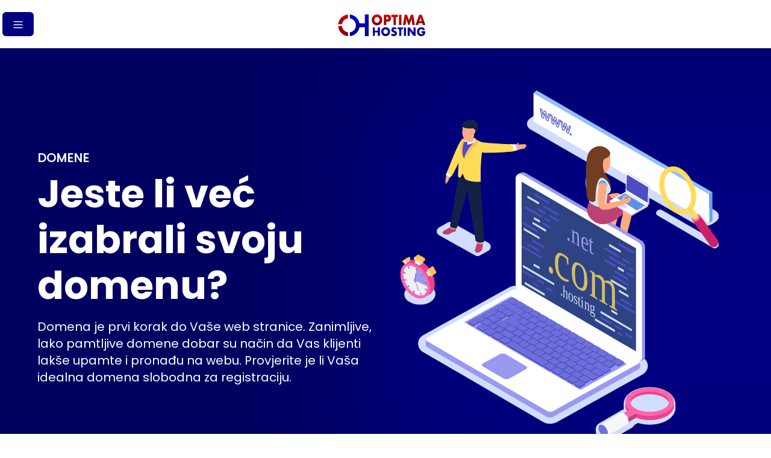

--- FILE ---
content_type: text/html
request_url: https://www.optima-hosting.hr/domene
body_size: 14299
content:
<!DOCTYPE html>
<html lang="hr">

<head>
	<meta charset="utf-8" />
	<link rel="icon" type="image/x-icon" href="./optima-logo.svg" />
	<meta name="viewport" content="width=device-width" />
	<script>
		(function (w, d, s, l, i) {
			w[l] = w[l] || [];
			w[l].push({ 'gtm.start': new Date().getTime(), event: 'gtm.js' });
			var f = d.getElementsByTagName(s)[0],
				j = d.createElement(s),
				dl = l != 'dataLayer' ? '&l=' + l : '';
			j.async = true;
			j.src = 'https://www.googletagmanager.com/gtm.js?id=' + i + dl;
			f.parentNode.insertBefore(j, f);
		})(window, document, 'script', 'dataLayer', "GTM-MCHXQN3");
	</script>
	<script src="https://kit.fontawesome.com/13df886b92.js" crossorigin="anonymous"></script>
	<script id="Cookiebot" src="https://consent.cookiebot.com/uc.js" data-cbid="bf5ef02d-f1c7-454b-a36c-6ad6b90f2b91"
		data-blockingmode="auto" defer=true hid="cookiebotConsent" type="text/javascript"></script>
	
		<link href="./_app/immutable/assets/_layout-448a772c.css" rel="stylesheet">
		<link href="./_app/immutable/assets/app-6e3cee27.css" rel="stylesheet">
		<link href="./_app/immutable/assets/Search-46ced6d6.css" rel="stylesheet"><title>Odabir i registracija domena | Optima Hosting </title><!-- HEAD_svelte-8ddxqm_START --><link rel="alternate" href="https://www.optimahosting.ba/domene" hreflang="bs"><link rel="alternate" href="https://www.optimahosting.hr/domene" hreflang="hr"><!-- HEAD_svelte-8ddxqm_END --><!-- HEAD_svelte-12bnwmc_START --><meta name="description" content="Domena je prvi korak do Vaše web stranice, a definiranjem zanimljive i lako pamtljive domene približiti ćete se vašim klijentima. Saznajte kako ju registrirati! "><link rel="canonical" href="https://www.optima-hosting.hr/domene"><meta property="og:url" content="https://www.optima-hosting.hr/domene">
			<meta property="og:type" content="website">
			<meta property="og:title" content="Odabir i registracija domena | Optima Hosting ">
			<meta property="og:description" content="Domena je prvi korak do Vaše web stranice, a definiranjem zanimljive i lako pamtljive domene približiti ćete se vašim klijentima. Saznajte kako ju registrirati! ">
			<meta property="og:image" content="https://backend.crohost.net/uploads/Optima_logo_final2_422b275ccc.svg">
		
		<meta name="twitter:card" content="summary_large_image">
			<meta property="twitter:domain" content="www.optima-hosting.hr">
			<meta property="twitter:url" content="https://www.optima-hosting.hr/domene">
			<meta property="twitter:title" content="Odabir i registracija domena | Optima Hosting ">
			<meta property="twitter:description" content="Domena je prvi korak do Vaše web stranice, a definiranjem zanimljive i lako pamtljive domene približiti ćete se vašim klijentima. Saznajte kako ju registrirati! ">
			<meta property="twitter:image" content="https://backend.crohost.net/uploads/Optima_logo_final2_422b275ccc.svg"><!-- HTML_TAG_START --><script type="application/ld+json">{
  "name": "Domene",
  "@type": "Product",
  "brand": {
    "name": "Optima Hosting",
    "@type": "Brand"
  },
  "image": "https://backend.crohost.net/uploads/Optima_hosting_domena_1d71b350a5.svg",
  "offers": {
    "url": "https://www.optimahosting.hr/domene",
    "@type": "Offer",
    "price": "2.65",
    "priceCurrency": "EUR"
  },
  "@context": "https://schema.org/",
  "description": "Domena je prvi korak do Vaše web stranice, a definiranjem zanimljive i lako pamtljive domene približiti ćete se vašim klijentima. Saznajte kako ju registrirati!"
}</script><!-- HTML_TAG_END --><!-- HEAD_svelte-12bnwmc_END -->
</head>

<body data-sveltekit-preload-data="hover">
	<div style="display: contents">




<noscript><iframe src="https://www.googletagmanager.com/ns.html?id=GTM-MCHXQN3" height="0" width="0" style="display:none;visibility:hidden"></iframe></noscript>
<div class="flex flex-col h-screen justify-between"><div class="flex justify-center content-center"><nav class="bg-white dark:bg-gray-900 text-gray-700 dark:text-gray-200 border-gray-100 dark:border-gray-700 px-2 sm:px-4 py-2.5 w-full bg-transparent bg-opacity-0 top-0 absolute z-50 hidden menubreak:block w-full container"><div class="mx-auto flex flex-wrap justify-between items-center  container">
	<div><a href="/"><img src="https://backend.crohost.net/uploads/Optima_logo_final2_422b275ccc.svg" alt="Optima Hosting - Logo" class="h-6 sm:h-9 -ml-4"></a></div>
	
	<button type="button" class="focus:outline-none whitespace-normal rounded-lg focus:ring-2 p-1.5 hover:text-gray-900 hover:bg-gray-100 text-gray-500 dark:text-gray-400 dark:hover:text-white dark:hover:bg-gray-600 hover:bg-gray-100 dark:hover:bg-gray-600 ml-3 md:hidden" aria-label="Open main menu"><span class="sr-only">Open main menu</span>
  <svg xmlns="http://www.w3.org/2000/svg" width="24" height="24" class="h-6 w-6 shrink-0" aria-label="bars 3" fill="none" viewBox="0 0 24 24" stroke-width="2"><!-- HTML_TAG_START --><path d="M3.75 6.75H20.25M3.75 12H20.25M3.75 17.25H20.25" stroke="currentColor" stroke-width="1.5" stroke-linecap="round" stroke-linejoin="round"/> <!-- HTML_TAG_END --></svg></button>
	<div class="w-full md:block md:w-auto text-[#000080] ml-3 uppercase" hidden><ul class="flex flex-col p-4 mt-4 md:flex-row md:space-x-8 md:mt-0 md:text-sm md:font-medium text-[#000080] ml-3 uppercase"><div><div class="flex justify-center"><div><div class="dropdown relative"><button class="cursor-pointer dropdown-toggle leading-tight uppercase rounded transition duration-150 ease-in-out flex items-center whitespace-nowrap button" type="button" id="dropdownMenuButton1" data-bs-toggle="dropdown" aria-expanded="false"><div class="flex items-center justify-between"><p class="text-[#000080] text-lg font-poppinsbold">Hosting paketi</p>
    <svg xmlns="http://www.w3.org/2000/svg" width="24" height="24" class="h-4 w-4 ml-2" aria-label="chevron down" fill="none" viewBox="0 0 24 24" stroke-width="2"><!-- HTML_TAG_START --><path d="M19.5 8.25L12 15.75L4.5 8.25" stroke="currentColor" stroke-width="1.5" stroke-linecap="round" stroke-linejoin="round"/> <!-- HTML_TAG_END --></svg></div></button>
						<ul class="dropdown-menu min-w-max absolute hidden bg-white z-50 float-left py-2 list-none text-left rounded-lg shadow-lg mt-1 hidden m-0 bg-clip-padding border-none" aria-labelledby="dropdownMenuButton1"><li><a href="/hosting-paketi/web-hosting" class="inline-block flex items-center dropdown-item py-2 px-4 block w-full whitespace-nowrap bg-transparent hover:bg-gray-100 font-poppinsbold uppercase text-[#000080]">Web hosting
										<span class="flex h-3 w-3 relative ml-1"><span class="animate-ping absolute inline-flex h-full w-full rounded-full bg-[#000080] opacity-75"></span>
    <span class="relative inline-flex rounded-full h-3 w-3 bg-[#000080]"></span></span></a>
								</li><li><a href="/hosting-paketi/biz-hosting" class=" dropdown-item py-2 px-4 block w-full whitespace-nowrap bg-transparent hover:bg-gray-100 font-poppinsbold uppercase text-[#000080]">Biz hosting
										</a>
								</li><li><a href="/hosting-paketi/reseller-hosting" class=" dropdown-item py-2 px-4 block w-full whitespace-nowrap bg-transparent hover:bg-gray-100 font-poppinsbold uppercase text-[#000080]">Home reseller
										</a>
								</li></ul></div></div></div></div>

		<div class="text-lg"><a href="/vps-cloud"><li><div href="" class="block py-2 pr-4 pl-3 md:p-0 rounded md:border-0 text-gray-700 hover:bg-gray-100 md:hover:bg-transparent md:border-0 md:hover:text-blue-700 dark:text-gray-400 md:dark:hover:text-white dark:hover:bg-gray-700 dark:hover:text-white md:dark:hover:bg-transparent"><div class="text-[#000080] font-poppinsbold ">Vps Cloud
							
						</div></div></li></a>
			</div><div aria-current="page" class="text-lg"><a href="/domene"><li><div href="" class="block py-2 pr-4 pl-3 md:p-0 rounded md:border-0 text-gray-700 hover:bg-gray-100 md:hover:bg-transparent md:border-0 md:hover:text-blue-700 dark:text-gray-400 md:dark:hover:text-white dark:hover:bg-gray-700 dark:hover:text-white md:dark:hover:bg-transparent"><div class="text-[#000080] font-poppinsbold ">Domene
							
						</div></div></li></a>
			</div><div class="text-lg"><a href="/mail-hosting"><li><div href="" class="block py-2 pr-4 pl-3 md:p-0 rounded md:border-0 text-gray-700 hover:bg-gray-100 md:hover:bg-transparent md:border-0 md:hover:text-blue-700 dark:text-gray-400 md:dark:hover:text-white dark:hover:bg-gray-700 dark:hover:text-white md:dark:hover:bg-transparent"><div class="text-[#000080] font-poppinsbold inline-block flex items-center">Mail hosting
							<span class="flex h-3 w-3 relative ml-1"><span class="animate-ping absolute inline-flex h-full w-full rounded-full bg-[#000080] opacity-75"></span>
    <span class="relative inline-flex rounded-full h-3 w-3 bg-[#000080]"></span></span>
						</div></div></li></a>
			</div>
		<div><div class="flex justify-center"><div class="w-full"><div class="dropdown relative w-full"><button class="cursor-pointer dropdown-toggle leading-tight uppercase rounded transition duration-150 ease-in-out flex items-center whitespace-nowrap button" type="button" id="dropdownMenuButton2" data-bs-toggle="dropdown" aria-expanded="false"><div class="flex items-center justify-between"><p class="text-[#000080] text-lg font-poppinsbold">Podrška</p>
    <svg xmlns="http://www.w3.org/2000/svg" width="24" height="24" class="h-4 w-4 ml-2" aria-label="chevron down" fill="none" viewBox="0 0 24 24" stroke-width="2"><!-- HTML_TAG_START --><path d="M19.5 8.25L12 15.75L4.5 8.25" stroke="currentColor" stroke-width="1.5" stroke-linecap="round" stroke-linejoin="round"/> <!-- HTML_TAG_END --></svg></div></button>
						<ul class="dropdown-menu min-w-max absolute hidden bg-white z-50 float-left py-2 list-none text-left rounded-lg shadow-lg mt-1 hidden m-0 bg-clip-padding border-none" aria-labelledby="dropdownMenuButton2"><li><a href="/baza-znanja" class=" dropdown-item py-2 px-4 block w-full whitespace-nowrap bg-transparent hover:bg-gray-100 font-poppinsbold uppercase text-[#000080]">Baza znanja
											</a>
								</li><li><a href="/uplatnica" class=" dropdown-item py-2 px-4 block w-full whitespace-nowrap bg-transparent hover:bg-gray-100 font-poppinsbold uppercase text-[#000080]">Uplatnice
											</a>
								</li><li><a href="/kontakt" class=" dropdown-item py-2 px-4 block w-full whitespace-nowrap bg-transparent hover:bg-gray-100 font-poppinsbold uppercase text-[#000080]">Kontakt
											</a>
								</li></ul></div></div></div></div>
		<div><div class="flex justify-center"><div class="w-full"><div class="dropdown relative w-full"><a rel="external" href="/shopping-cart"><button class="cursor-pointer dropdown-toggle leading-tight uppercase rounded transition duration-150 ease-in-out flex items-center whitespace-nowrap button" type="button"><i class="fa-solid fa-cart-shopping fa-2x text-[#000080]"></i></button></a></div></div></div></div>
		<div><div class="flex justify-center"><div class="w-full"><div class="dropdown relative w-full"><button class="cursor-pointer dropdown-toggle leading-tight uppercase rounded transition duration-150 ease-in-out flex items-center whitespace-nowrap button" type="button" id="dropdownMenuButton3" data-bs-toggle="dropdown" aria-expanded="false"><div class="flex items-center justify-between"><i class="fa-solid fa-user fa-2x text-[#000080]"></i>
    <svg xmlns="http://www.w3.org/2000/svg" width="24" height="24" class="h-4 w-4 ml-2" aria-label="chevron down" fill="none" viewBox="0 0 24 24" stroke-width="2"><!-- HTML_TAG_START --><path d="M19.5 8.25L12 15.75L4.5 8.25" stroke="currentColor" stroke-width="1.5" stroke-linecap="round" stroke-linejoin="round"/> <!-- HTML_TAG_END --></svg></div></button>
						<ul class="dropdown-menu min-w-max absolute hidden bg-white z-50 float-left py-2 list-none text-left rounded-lg shadow-lg mt-1 hidden m-0 bg-clip-padding border-none" aria-labelledby="dropdownMenuButton3"><li><a rel="noopener noreferrer external" href="/user/login/" class="dropdown-item py-2 px-4 block w-full whitespace-nowrap bg-transparent hover:bg-gray-100 font-poppinsbold uppercase text-[#000080]">Prijava</a>
								</li><li><a rel="noopener noreferrer external" href="/user/register" class="dropdown-item py-2 px-4 block w-full whitespace-nowrap bg-transparent hover:bg-gray-100 font-poppinsbold uppercase text-[#000080]">Registracija</a>
								</li><li><a rel="noopener noreferrer external" href="/user/password/" class="dropdown-item py-2 px-4 block w-full whitespace-nowrap bg-transparent hover:bg-gray-100 font-poppinsbold uppercase text-[#000080]">Zaboravljena lozinka</a>
								</li></ul></div></div></div></div>
		<div class="flex flex-row space-x-2 pr-[16px] mt-1"><div><a class="z-50" href="https://www.optimahosting.hr/domene" rel="alternate" hreflang="hr" lang="hr"><span class="fi fi-hr text-xl"></span></a></div>
			<div><a class="z-50" href="https://www.optimahosting.ba/domene" rel="alternate" hreflang="bs" lang="bs"><span class="fi fi-ba text-xl"></span></a></div></div></ul></div></div></nav></div>
	<div class="relative block menubreak:hidden"><div class="text-center top-5 absolute z-50"><button class="bg-[#000080] text-white rounded-md py-2 px-4 ml-1" aria-label="Gumb izbornika"><svg xmlns="http://www.w3.org/2000/svg" fill="none" viewBox="0 0 24 24" class="inline-block w-5 h-5 stroke-current"><path stroke-linecap="round" stroke-linejoin="round" stroke-width="2" d="M4 6h16M4 12h16M4 18h16"></path></svg></button></div>
	<div class="absolute top-6 left-1/2 -translate-x-1/2 z-10"><a href="/"><img src="https://backend.crohost.net/uploads/Optima_logo_final2_422b275ccc.svg" alt="Optima Hosting - Logo" class="mr-3 h-6 sm:h-9"></a></div>

	<aside class="drawer svelte-1c92i6o" style="--duration: 0.2s; --size: 300px;"><div class="overlay svelte-1c92i6o"></div>

    <div class="panel left svelte-1c92i6o size"><div class="container p-4 mt-4"><div class="flex flex-row relative">
				<div><a href="/"><img src="https://backend.crohost.net/uploads/Optima_logo_final2_422b275ccc.svg" alt="Optima Hosting - Logo" class="mr-3 h-6 sm:h-9"></a></div>
				<button class="absolute right-4"><i class="fa-solid fa-xmark fa-xl"></i></button></div>
			<div class="flex flex-col p-4 mt-2"><div class="my-2"><div><div class="dropdown relative"><button class="cursor-pointer dropdown-toggle leading-tight uppercase rounded transition duration-150 ease-in-out flex items-center whitespace-nowrap button" type="button" data-bs-toggle="collapse" data-bs-target="#collapseExample" aria-expanded="false" aria-controls="collapseExample"><div class="flex items-center justify-between"><p class="text-[#000080] text-lg font-poppinsbold">Hosting paketi</p>
    <svg xmlns="http://www.w3.org/2000/svg" width="24" height="24" class="h-4 w-4 ml-2" aria-label="chevron down" fill="none" viewBox="0 0 24 24" stroke-width="2"><!-- HTML_TAG_START --><path d="M19.5 8.25L12 15.75L4.5 8.25" stroke="currentColor" stroke-width="1.5" stroke-linecap="round" stroke-linejoin="round"/> <!-- HTML_TAG_END --></svg></div></button>
							<ul class="collapse" id="collapseExample">
									<li><a href="/hosting-paketi/web-hosting" class="inline-block flex items-center dropdown-item py-2 px-4 block w-full whitespace-nowrap bg-transparent hover:bg-gray-100 font-poppinsbold uppercase text-[#000080]">Web hosting
											<span class="flex h-3 w-3 relative ml-1"><span class="animate-ping absolute inline-flex h-full w-full rounded-full bg-[#000080] opacity-75"></span>
    <span class="relative inline-flex rounded-full h-3 w-3 bg-[#000080]"></span></span>
											</a>
									</li>
									<li><a href="/hosting-paketi/biz-hosting" class=" dropdown-item py-2 px-4 block w-full whitespace-nowrap bg-transparent hover:bg-gray-100 font-poppinsbold uppercase text-[#000080]">Biz hosting
											</a>
									</li>
									<li><a href="/hosting-paketi/reseller-hosting" class=" dropdown-item py-2 px-4 block w-full whitespace-nowrap bg-transparent hover:bg-gray-100 font-poppinsbold uppercase text-[#000080]">Home reseller
											</a>
									</li></ul></div></div></div>
				
					<div class="my-2"><a href="/vps-cloud" class="text-[#000080] text-lg font-poppinsbold uppercase ">Vps Cloud
							</a>
					</div>
					<div aria-current="page" class="my-2"><a href="/domene" class="text-[#000080] text-lg font-poppinsbold uppercase ">Domene
							</a>
					</div>
					<div class="my-2"><a href="/mail-hosting" class="text-[#000080] text-lg font-poppinsbold uppercase inline-block flex items-center">Mail hosting
							<span class="flex h-3 w-3 relative ml-1"><span class="animate-ping absolute inline-flex h-full w-full rounded-full bg-[#000080] opacity-75"></span>
    <span class="relative inline-flex rounded-full h-3 w-3 bg-[#000080]"></span></span></a>
					</div>
				<div class="w-full my-2"><div class="dropdown relative w-full"><button class="cursor-pointer dropdown-toggle leading-tight uppercase rounded transition duration-150 ease-in-out flex items-center whitespace-nowrap button" type="button" data-bs-toggle="collapse" data-bs-target="#collapseExample1" aria-expanded="false" aria-controls="collapseExample1"><div class="flex items-center justify-between"><p class="text-[#000080] text-lg font-poppinsbold">Podrška</p>
    <svg xmlns="http://www.w3.org/2000/svg" width="24" height="24" class="h-4 w-4 ml-2" aria-label="chevron down" fill="none" viewBox="0 0 24 24" stroke-width="2"><!-- HTML_TAG_START --><path d="M19.5 8.25L12 15.75L4.5 8.25" stroke="currentColor" stroke-width="1.5" stroke-linecap="round" stroke-linejoin="round"/> <!-- HTML_TAG_END --></svg></div></button>
						<ul class="collapse" id="collapseExample1">
								<li><a href="/baza-znanja" class=" dropdown-item py-2 px-4 block w-full whitespace-nowrap bg-transparent hover:bg-gray-100 font-poppinsbold uppercase text-[#000080]">Baza znanja
										</a>
								</li>
								<li><a href="/uplatnica" class=" dropdown-item py-2 px-4 block w-full whitespace-nowrap bg-transparent hover:bg-gray-100 font-poppinsbold uppercase text-[#000080]">Uplatnice
										</a>
								</li>
								<li><a href="/kontakt" class=" dropdown-item py-2 px-4 block w-full whitespace-nowrap bg-transparent hover:bg-gray-100 font-poppinsbold uppercase text-[#000080]">Kontakt
										</a>
								</li></ul></div></div>
				<div class="w-full my-2"><div class="dropdown relative w-full"><button class="cursor-pointer dropdown-toggle leading-tight uppercase rounded transition duration-150 ease-in-out flex items-center whitespace-nowrap button" type="button" data-bs-toggle="collapse" data-bs-target="#collapseExample2" aria-expanded="false" aria-controls="collapseExample2"><i class="fa-solid fa-user fa-2x text-[#000080]"></i><span class="ml-2 font-poppinsbold text-[#000080]">PRIJAVI SE</span><div class="flex items-center justify-between">
    <svg xmlns="http://www.w3.org/2000/svg" width="24" height="24" class="h-4 w-4 ml-2" aria-label="chevron down" fill="none" viewBox="0 0 24 24" stroke-width="2"><!-- HTML_TAG_START --><path d="M19.5 8.25L12 15.75L4.5 8.25" stroke="currentColor" stroke-width="1.5" stroke-linecap="round" stroke-linejoin="round"/> <!-- HTML_TAG_END --></svg></div></button>
						<ul class="collapse" id="collapseExample2">
								<li><a rel="noopener noreferrer external" href="/user/login/" class="dropdown-item py-2 px-4 block w-full whitespace-nowrap bg-transparent hover:bg-gray-100 font-poppinsbold uppercase text-[#000080]">Prijava</a>
								</li>
								<li><a rel="noopener noreferrer external" href="/user/register" class="dropdown-item py-2 px-4 block w-full whitespace-nowrap bg-transparent hover:bg-gray-100 font-poppinsbold uppercase text-[#000080]">Registracija</a>
								</li>
								<li><a rel="noopener noreferrer external" href="/user/password/" class="dropdown-item py-2 px-4 block w-full whitespace-nowrap bg-transparent hover:bg-gray-100 font-poppinsbold uppercase text-[#000080]">Zaboravljena lozinka</a>
								</li></ul></div></div>
				<div class="w-full my-2"><div class="dropdown relative w-full"><a rel="external" href="/shopping-cart"><button class="cursor-pointer dropdown-toggle leading-tight uppercase rounded transition duration-150 ease-in-out flex items-center whitespace-nowrap button" type="button"><i class="fa-solid fa-cart-shopping fa-2x text-[#000080]"></i>
								<span class="ml-2 font-poppinsbold text-[#000080]">KOŠARICA</span></button></a></div></div>
				<div class="flex flex-row space-x-2">
					<div class="my-2"><a class="z-50" href="https://www.optimahosting.hr/domene" rel="alternate" hreflang="hr" lang="hr"><span class="fi fi-hr text-xl"></span></a></div>
					
					<div class="my-2"><a class="z-50" href="https://www.optimahosting.ba/domene" rel="alternate" hreflang="bs" lang="bs"><span class="fi fi-ba text-xl"></span></a></div></div></div></div></div>

</aside></div>
	<main class="mb-auto mt-20">

<div class="relative pt-16 pb-32 flex content-center items-center justify-center min-h-[80vh]"><div class="absolute top-0 w-full h-full bg-center bg-cover globalBackgroundColor"></div>
	<div class="container w-full"><aside class="relative overflow-hidden sm:grid sm:grid-cols-2"><div class="lg:py-24 flex items-center"><div class="mx-auto w-full"><p class="text-base text-white md:text-xl font-poppins font-bold text-center md:text-left uppercase mb-2 block">Domene</p>
					<h1 class="mb-2 mt-2 text-center md:text-left font-poppinsbold font-bold text-white text-[35px] xl:text-[64px] leading-[120%]">Jeste li već izabrali svoju domenu?</h1>
					<p class="text-white mt-6 md:mt-4 font-poppins text-center md:text-left leading-7 text-base sm:text-[20px]">Domena je prvi korak do Vaše web stranice. Zanimljive, lako pamtljive domene dobar su način da Vas klijenti lakše upamte i pronađu na webu.
Provjerite je li Vaša idealna domena slobodna za registraciju.</p></div></div>
			<div class="flex items-center justify-center"><img alt="Optima Hosting - Domene" src="https://backend.crohost.net/uploads/Optima_hosting_domena_1d71b350a5.svg" class="object-contain h-[600px] w-11/12" loading="lazy"></div></aside></div></div>
<div class="flex justify-center mb-5 font-poppins relative"><div class="flex justify-center container w-full"><div class="p-6 m-4 mx-4 -mt-16 space-y-6 w-full sm:px-10 sm:mx-14 rounded-md bg-white shadow-2xl"><form><div class="px-6 py-4"><h2 class="font-poppinsbold text-[#000080] text-xl mb-2">Provjera raspoloživosti domene
					</h2>
					<div class="flex flex-col md:flex-row gap-2"><div class="w-full border-2 border-[#000080] rounded-md"><div class="grid grid-cols-1 xl:flex xl:flex-row"><div class="w-full"><input type="text" placeholder="Unesite domenu" class="w-full h-full rounded-md inputBorder svelte-1n3x5uo" required value=""></div>
								<div class="flex flex-wrap"></div></div></div>
						<button class="uppercase inline-block rounded-full bg-[#000080] px-12 py-3 text-sm font-poppinsbold text-white focus:outline-none focus:ring focus:ring-yellow-400 my-auto" type="button">Provjeri
						</button></div>
					<div class="p-5"><div class="flex flex-wrap justify-start">
								<button class="hover:cursor-pointer flex justify-start items-center m-1 font-medium py-2 px-3 rounded-full text-indigo-100 bg-[#000080] border border-indigo-700 "><div class="text-xs font-normal leading-none max-w-full flex-initial">.com</div>
								</button>
								<button class="hover:cursor-pointer flex justify-start items-center m-1 font-medium py-2 px-3 rounded-full text-indigo-100 bg-[#000080] border border-indigo-700 "><div class="text-xs font-normal leading-none max-w-full flex-initial">.net</div>
								</button>
								<button class="hover:cursor-pointer flex justify-start items-center m-1 font-medium py-2 px-3 rounded-full text-indigo-100 bg-[#000080] border border-indigo-700 "><div class="text-xs font-normal leading-none max-w-full flex-initial">.org</div>
								</button>
								<button class="hover:cursor-pointer flex justify-start items-center m-1 font-medium py-2 px-3 rounded-full text-indigo-100 bg-[#000080] border border-indigo-700 "><div class="text-xs font-normal leading-none max-w-full flex-initial">.info</div>
								</button>
								<button class="hover:cursor-pointer flex justify-start items-center m-1 font-medium py-2 px-3 rounded-full text-indigo-100 bg-[#000080] border border-indigo-700 "><div class="text-xs font-normal leading-none max-w-full flex-initial">.biz</div>
								</button>
								<button class="hover:cursor-pointer flex justify-start items-center m-1 font-medium py-2 px-3 rounded-full text-indigo-100 bg-[#000080] border border-indigo-700 "><div class="text-xs font-normal leading-none max-w-full flex-initial">.hr</div>
								</button>
								<button class="hover:cursor-pointer flex justify-start items-center m-1 font-medium py-2 px-3 rounded-full text-indigo-100 bg-[#000080] border border-indigo-700 "><div class="text-xs font-normal leading-none max-w-full flex-initial">.com.hr</div>
								</button>
								<button class="hover:cursor-pointer flex justify-start items-center m-1 font-medium py-2 px-3 rounded-full text-indigo-100 bg-[#000080] border border-indigo-700 "><div class="text-xs font-normal leading-none max-w-full flex-initial">.eu</div>
								</button>
								<button class="hover:cursor-pointer flex justify-start items-center m-1 font-medium py-2 px-3 rounded-full text-indigo-100 bg-[#000080] border border-indigo-700 "><div class="text-xs font-normal leading-none max-w-full flex-initial">.me</div>
								</button>
								<button class="hover:cursor-pointer flex justify-start items-center m-1 font-medium py-2 px-3 rounded-full text-indigo-100 bg-[#000080] border border-indigo-700 "><div class="text-xs font-normal leading-none max-w-full flex-initial">.tv</div>
								</button>
								<button class="hover:cursor-pointer flex justify-start items-center m-1 font-medium py-2 px-3 rounded-full text-indigo-100 bg-[#000080] border border-indigo-700 "><div class="text-xs font-normal leading-none max-w-full flex-initial">.pro</div>
								</button>
								<button class="hover:cursor-pointer flex justify-start items-center m-1 font-medium py-2 px-3 rounded-full text-indigo-100 bg-[#000080] border border-indigo-700 "><div class="text-xs font-normal leading-none max-w-full flex-initial">.eu.hr</div>
								</button>
								<button class="hover:cursor-pointer flex justify-start items-center m-1 font-medium py-2 px-3 rounded-full text-indigo-100 bg-[#000080] border border-indigo-700 "><div class="text-xs font-normal leading-none max-w-full flex-initial">.in.hr</div>
								</button>
								<button class="hover:cursor-pointer flex justify-start items-center m-1 font-medium py-2 px-3 rounded-full text-indigo-100 bg-[#000080] border border-indigo-700 "><div class="text-xs font-normal leading-none max-w-full flex-initial">.ch</div>
								</button>
								<button class="hover:cursor-pointer flex justify-start items-center m-1 font-medium py-2 px-3 rounded-full text-indigo-100 bg-[#000080] border border-indigo-700 "><div class="text-xs font-normal leading-none max-w-full flex-initial">.co</div>
								</button>
								<button class="hover:cursor-pointer flex justify-start items-center m-1 font-medium py-2 px-3 rounded-full text-indigo-100 bg-[#000080] border border-indigo-700 "><div class="text-xs font-normal leading-none max-w-full flex-initial">.asia</div>
								</button>
								<button class="hover:cursor-pointer flex justify-start items-center m-1 font-medium py-2 px-3 rounded-full text-indigo-100 bg-[#000080] border border-indigo-700 "><div class="text-xs font-normal leading-none max-w-full flex-initial">.ba</div>
								</button>
								<button class="hover:cursor-pointer flex justify-start items-center m-1 font-medium py-2 px-3 rounded-full text-indigo-100 bg-[#000080] border border-indigo-700 "><div class="text-xs font-normal leading-none max-w-full flex-initial">.rs</div>
								</button>
								<button class="hover:cursor-pointer flex justify-start items-center m-1 font-medium py-2 px-3 rounded-full text-indigo-100 bg-[#000080] border border-indigo-700 "><div class="text-xs font-normal leading-none max-w-full flex-initial">.si</div>
								</button></div></div>
					<div class="mt-5"></div></div></form></div></div>
</div>
<div class="flex justify-center w-full"><div class="container w-full"><div class="w-10/12 md:w-2/3 mx-auto mt-10 font-poppins js-show-on-scroll"><div class="overflow-x-auto w-full"><table class="table table-zebra w-full"><thead class="text-center"><tr><th class="font-poppinsbold text-[#000080]">Ekstenzija</th>
							<th class="font-poppinsbold text-[#000080]">Cijena</th></tr></thead>
					<tbody class="text-center"><tr class="hover"><td><h3 class="font-poppins text-[#000080]">.com
										</h3></td>
									<td><h3 class="font-poppins text-[#000080]"><p class="hidden"><span class="block">14.75
													€/GOD.<br></span>
												<span class="text-sm"></span><br></p>
											<p class="block">14.75
												€/GOD.<br></p>
											<p class="text-sm"></p>
										</h3></td>
							</tr><tr class="hover"><td><h3 class="font-poppins text-[#000080]">.net
										</h3></td>
									<td><h3 class="font-poppins text-[#000080]"><p class="hidden"><span class="block">16.59
													€/GOD.<br></span>
												<span class="text-sm"></span><br></p>
											<p class="block">16.59
												€/GOD.<br></p>
											<p class="text-sm"></p>
										</h3></td>
							</tr><tr class="hover"><td><h3 class="font-poppins text-[#000080]">.org
										</h3></td>
									<td><h3 class="font-poppins text-[#000080]"><p class="hidden"><span class="block">16.59
													€/GOD.<br></span>
												<span class="text-sm"></span><br></p>
											<p class="block">16.59
												€/GOD.<br></p>
											<p class="text-sm"></p>
										</h3></td>
							</tr><tr class="hover"><td><h3 class="font-poppins text-[#000080]">.info
										</h3></td>
									<td><h3 class="font-poppins text-[#000080]"><p class="hidden"><span class="block">23.22
													€/GOD.<br></span>
												<span class="text-sm"></span><br></p>
											<p class="block">23.22
												€/GOD.<br></p>
											<p class="text-sm"></p>
										</h3></td>
							</tr><tr class="hover"><td><h3 class="font-poppins text-[#000080]">.biz
										</h3></td>
									<td><h3 class="font-poppins text-[#000080]"><p class="hidden"><span class="block">25.00
													€/GOD.<br></span>
												<span class="text-sm"></span><br></p>
											<p class="block">25.00
												€/GOD.<br></p>
											<p class="text-sm"></p>
										</h3></td>
							</tr><tr class="hover"><td><h3 class="font-poppins text-[#000080]">.hr
										</h3></td>
									<td><h3 class="font-poppins text-[#000080]"><p class="line-through decoration-4 decoration-red-600 text-base"><span class="block">73.75
													€/GOD.<br></span>
												<span class="text-sm"></span><br></p>
											<p class="block">62.69
												€/GOD.<br></p>
											<p class="text-sm"></p>
										</h3></td>
							</tr><tr class="hover"><td><h3 class="font-poppins text-[#000080]">.com.hr
										</h3></td>
									<td><h3 class="font-poppins text-[#000080]"><p class="hidden"><span class="block">4.65
													€/GOD.<br></span>
												<span class="text-sm"></span><br></p>
											<p class="block">4.65
												€/GOD.<br></p>
											<p class="text-sm"></p>
										</h3></td>
							</tr><tr class="hover"><td><h3 class="font-poppins text-[#000080]">.eu
										</h3></td>
									<td><h3 class="font-poppins text-[#000080]"><p class="hidden"><span class="block">9.29
													€/GOD.<br></span>
												<span class="text-sm"></span><br></p>
											<p class="block">9.29
												€/GOD.<br></p>
											<p class="text-sm"></p>
										</h3></td>
							</tr><tr class="hover"><td><h3 class="font-poppins text-[#000080]">.me
										</h3></td>
									<td><h3 class="font-poppins text-[#000080]"><p class="hidden"><span class="block">36.50
													€/GOD.<br></span>
												<span class="text-sm"></span><br></p>
											<p class="block">36.50
												€/GOD.<br></p>
											<p class="text-sm"></p>
										</h3></td>
							</tr><tr class="hover"><td><h3 class="font-poppins text-[#000080]">.tv
										</h3></td>
									<td><h3 class="font-poppins text-[#000080]"><p class="hidden"><span class="block">41.15
													€/GOD.<br></span>
												<span class="text-sm"></span><br></p>
											<p class="block">41.15
												€/GOD.<br></p>
											<p class="text-sm"></p>
										</h3></td>
							</tr><tr class="hover"><td><h3 class="font-poppins text-[#000080]">.pro
										</h3></td>
									<td><h3 class="font-poppins text-[#000080]"><p class="hidden"><span class="block">23.22
													€/GOD.<br></span>
												<span class="text-sm"></span><br></p>
											<p class="block">23.22
												€/GOD.<br></p>
											<p class="text-sm"></p>
										</h3></td>
							</tr><tr class="hover"><td><h3 class="font-poppins text-[#000080]">.eu.hr
										</h3></td>
									<td><h3 class="font-poppins text-[#000080]"><p class="hidden"><span class="block">2.65
													€/GOD.<br></span>
												<span class="text-sm"></span><br></p>
											<p class="block">2.65
												€/GOD.<br></p>
											<p class="text-sm"></p>
										</h3></td>
							</tr><tr class="hover"><td><h3 class="font-poppins text-[#000080]">.in.hr
										</h3></td>
									<td><h3 class="font-poppins text-[#000080]"><p class="hidden"><span class="block">2.65
													€/GOD.<br></span>
												<span class="text-sm"></span><br></p>
											<p class="block">2.65
												€/GOD.<br></p>
											<p class="text-sm"></p>
										</h3></td>
							</tr><tr class="hover"><td><h3 class="font-poppins text-[#000080]">.ch
										</h3></td>
									<td><h3 class="font-poppins text-[#000080]"><p class="hidden"><span class="block">16.59
													€/GOD.<br></span>
												<span class="text-sm"></span><br></p>
											<p class="block">16.59
												€/GOD.<br></p>
											<p class="text-sm"></p>
										</h3></td>
							</tr><tr class="hover"><td><h3 class="font-poppins text-[#000080]">.co
										</h3></td>
									<td><h3 class="font-poppins text-[#000080]"><p class="hidden"><span class="block">30.00
													€/GOD.<br></span>
												<span class="text-sm"></span><br></p>
											<p class="block">30.00
												€/GOD.<br></p>
											<p class="text-sm"></p>
										</h3></td>
							</tr><tr class="hover"><td><h3 class="font-poppins text-[#000080]">.asia
										</h3></td>
									<td><h3 class="font-poppins text-[#000080]"><p class="hidden"><span class="block">16.59
													€/GOD.<br></span>
												<span class="text-sm"></span><br></p>
											<p class="block">16.59
												€/GOD.<br></p>
											<p class="text-sm"></p>
										</h3></td>
							</tr><tr class="hover"><td><h3 class="font-poppins text-[#000080]">.ba
										</h3></td>
									<td><h3 class="font-poppins text-[#000080]"><p class="hidden"><span class="block">50.00
													€/GOD.<br></span>
												<span class="text-sm"></span><br></p>
											<p class="block">50.00
												€/GOD.<br></p>
											<p class="text-sm"></p>
										</h3></td>
							</tr><tr class="hover"><td><h3 class="font-poppins text-[#000080]">.rs
										</h3></td>
									<td><h3 class="font-poppins text-[#000080]"><p class="hidden"><span class="block">37.50
													€/GOD.<br></span>
												<span class="text-sm"></span><br></p>
											<p class="block">37.50
												€/GOD.<br></p>
											<p class="text-sm"></p>
										</h3></td>
							</tr><tr class="hover"><td><h3 class="font-poppins text-[#000080]">.si
										</h3></td>
									<td><h3 class="font-poppins text-[#000080]"><p class="hidden"><span class="block">25.00
													€/GOD.<br></span>
												<span class="text-sm"></span><br></p>
											<p class="block">25.00
												€/GOD.<br></p>
											<p class="text-sm"></p>
										</h3></td>
							</tr></tbody></table></div></div>
		<p class="text-center font-poppins text-[#000080] text-xs md:text-sm">Najniža cijena unutar 30 dana od provedbe akcije</p></div></div>
<section id="detailDomain" class="mt-10 font-poppins"><div class="relative w-full min-h-[80vh] js-show-on-scroll globalBackgroundColor flex justify-center items-center"><div class="container w-full h-full"><div class="grid grid-cols-1 lg:grid-cols-2"><div class="flex justify-center items-center w-full mt-10"><div class="rounded overflow-hidden shadow-lg hover:shadow-white duration-300 w-5/6 p-2 bg-white"><form><div class="px-6 py-4"><h3 class="font-poppinsbold text-[#000080] text-center text-4xl mb-3">Akcija</h3>
							<div class="flex flex-col md:flex-row gap-2"><div><div class="mb-5 text-[#000080] font-poppins">Korisnici koji u svom portfelju imaju više od 100 domena sada imaju priliku ostvariti značajne dodatne popuste na zakup novih domena. Ova posebna ponuda dizajnirana je kako bi nagradila naše najlojalnije klijente, omogućavajući im još veću uštedu pri daljnjem širenju njihovih online prisustava.</div></div></div></div></form></div></div>

			<div class="flex justify-center items-center mt-10 mb-10 w-full"><div class="w-5/6"><h3 class="font-poppinsbold text-white text-center text-4xl">Napomena</h3>
					<hr>
					<div class="mt-5"><p class="font-poppinsbold text-white block">U sve cijene uračunat je PDV 25%.</p>
								<p class="font-poppinsbold text-white hidden">U sve cijene nije uračunat PDV.
								</p>
								<br><p class="font-poppinsbold text-white">Način plaćanja:
								</p>
								<p class="font-poppins text-white"> Uplatnica ili Internet bankarstvo, PayPal - MasterCard, AMEX, VISA Kreditne kartice.</p>
								<br></div></div></div></div>

		<div class="top-auto bottom-0 left-0 right-0 w-full absolute pointer-events-none overflow-hidden min-h-[80vh]"><svg class="absolute bottom-0 overflow-hidden" xmlns="http://www.w3.org/2000/svg" preserveAspectRatio="none" version="1.1" viewBox="0 0 2560 100" x="0" y="0"><polygon class="text-white fill-current" points="2560 0 2560 105 -200 105"></polygon></svg></div></div></div>
	<section class="relative mt-10 lg:mt-10 pt-16 pb-32 flex justify-center items-center min-h-[80vh] js-show-on-scroll"><div class="container flex flex-col justify-center p-8 md:p-12 lg:px-16 py-8 mx-auto"><h2 class="text-3xl font-semibold md:text-[48px] flex justify-center font-poppinsbold text-[#000080] mb-5">Pitanja i odgovori
		</h2>
		<div class="grid grid-cols-1 lg:grid-cols-2 gap-2 mt-5"><div class="flex items-center"><img class="object-contain max-h-[600px]" src="https://backend.crohost.net/uploads/Optima_hosting_pitanja_79ff1aeeed.jpg" alt="Optima Hosting - Najčešće postavljena pitanja" loading="lazy"></div>
			<div class="space-y-4 my-auto"><details class="group rounded-lg bg-gray-50 p-6"><summary class="flex cursor-pointer items-center justify-between"><h3 class="font-poppinsbold text-[#000080]">Koji je način plaćanja?</h3>
							<span class="relative ml-1.5 h-5 w-5 flex-shrink-0 text-[#000080]"><svg xmlns="http://www.w3.org/2000/svg" class="absolute inset-0 h-5 w-5 opacity-100 group-open:opacity-0" fill="none" viewBox="0 0 24 24" stroke="currentColor" stroke-width="2"><path stroke-linecap="round" stroke-linejoin="round" d="M12 9v3m0 0v3m0-3h3m-3 0H9m12 0a9 9 0 11-18 0 9 9 0 0118 0z"></path></svg>

								<svg xmlns="http://www.w3.org/2000/svg" class="absolute inset-0 h-5 w-5 opacity-0 group-open:opacity-100" fill="none" viewBox="0 0 24 24" stroke="currentColor" stroke-width="2"><path stroke-linecap="round" stroke-linejoin="round" d="M15 12H9m12 0a9 9 0 11-18 0 9 9 0 0118 0z"></path></svg>
							</span></summary>

						<p class="mt-4 leading-relaxed text-[#000080] font-poppins">Nakon narudžbe uslugu možete platiti
1. Uplatnicom/Virmanom na pošti, fini ili banci.
2. Uslugom Internet bankarstva vaše banke.
3. PayPal.com - MasterCard, AMEX, VISA i VISA Electron (ne spremamo nikakve informacije o vašoj kartici)</p>
					</details><details class="group rounded-lg bg-gray-50 p-6"><summary class="flex cursor-pointer items-center justify-between"><h3 class="font-poppinsbold text-[#000080]">Nova pravila za registraciju .HR i .com.hr domena?</h3>
							<span class="relative ml-1.5 h-5 w-5 flex-shrink-0 text-[#000080]"><svg xmlns="http://www.w3.org/2000/svg" class="absolute inset-0 h-5 w-5 opacity-100 group-open:opacity-0" fill="none" viewBox="0 0 24 24" stroke="currentColor" stroke-width="2"><path stroke-linecap="round" stroke-linejoin="round" d="M12 9v3m0 0v3m0-3h3m-3 0H9m12 0a9 9 0 11-18 0 9 9 0 0118 0z"></path></svg>

								<svg xmlns="http://www.w3.org/2000/svg" class="absolute inset-0 h-5 w-5 opacity-0 group-open:opacity-100" fill="none" viewBox="0 0 24 24" stroke="currentColor" stroke-width="2"><path stroke-linecap="round" stroke-linejoin="round" d="M15 12H9m12 0a9 9 0 11-18 0 9 9 0 0118 0z"></path></svg>
							</span></summary>

						<p class="mt-4 leading-relaxed text-[#000080] font-poppins">Zakon o kibernetičkoj sigurnosti (NN 14/2024-254), objavljen 7. veljače 2024., propisuje obveznu verifikaciju identiteta korisnika .hr i .com.hr domena od 15. veljače 2025. godine.
Pri registraciji ili obnovi domene, potrebno je dostaviti valjani dokument (osobna iskaznica, putovnica, potvrda o prebivalištu, vozačka dozvola ili digitalno potpisana izjava) za potvrdu identiteta, a za pravne osobe i odgovarajući dokaz o ovlaštenoj osobi za zastupanje.
U slučaju nemogućnosti provjere online registara, pravne osobe moraju dostaviti dodatne službene dokumente kojima potvrđuju pravo zastupanja.
Cilj ove obaveze je povećati sigurnost i smanjiti zlouporabe u internetskom prostoru, uz transparentnije podatke o vlasnicima domena.
Kako biste ispunili zakonske zahtjeve, pravovremeno provjerite ažurnost svojih dokumenata, kontaktirajte službu za podršku i vodite računa o rokovima.</p>
					</details><details class="group rounded-lg bg-gray-50 p-6"><summary class="flex cursor-pointer items-center justify-between"><h3 class="font-poppinsbold text-[#000080]">Koji je postupak transfera domene na vaš registar?</h3>
							<span class="relative ml-1.5 h-5 w-5 flex-shrink-0 text-[#000080]"><svg xmlns="http://www.w3.org/2000/svg" class="absolute inset-0 h-5 w-5 opacity-100 group-open:opacity-0" fill="none" viewBox="0 0 24 24" stroke="currentColor" stroke-width="2"><path stroke-linecap="round" stroke-linejoin="round" d="M12 9v3m0 0v3m0-3h3m-3 0H9m12 0a9 9 0 11-18 0 9 9 0 0118 0z"></path></svg>

								<svg xmlns="http://www.w3.org/2000/svg" class="absolute inset-0 h-5 w-5 opacity-0 group-open:opacity-100" fill="none" viewBox="0 0 24 24" stroke="currentColor" stroke-width="2"><path stroke-linecap="round" stroke-linejoin="round" d="M15 12H9m12 0a9 9 0 11-18 0 9 9 0 0118 0z"></path></svg>
							</span></summary>

						<p class="mt-4 leading-relaxed text-[#000080] font-poppins">1. Provjerite da li je vaša domena otključana za transfer, skinuta ID zaštita privatnosti ako ste je imali, ispravno upisana e-mail adresa vlasnika i administratora domene te da li ste kod otključavanja domene primili ili zatražili EPP kod (Auth-Code, transfer key, transfer secret).
    1.1. Sve tražene provjere i predradnje radite kod vašeg trenutnog registra.
2. Naručite transfer domene na našim stranicama. U procesu narudžbe morat ćete unijeti EPP kod kojeg ste primili kod otključavanja domene. Za neke domene nije potreban EPP kod, recimo .hr, .com.hr, .eu ...!
3. Pokrećemo transfer vaše domene koji može trajati i do 5 dana. Ako je EPP kod ispravan i domena otključana, ID zaštita privatnosti skinuta na e-mail adresu vlasnika domene primit ćete Autorizacijsku poruku na e-mail adresu vlasnika i/ili administratora domene u kojoj morate potvrditi klikom na link da želite transfer.
4. Ako je sve ispravno potvrđeno, unutar 5 dana primit ćete našu obavijest da je domena uspješno transferirana i produžena za jednu godinu osim kod .hr i .com.hr domena.

Za sva dodatna pitanja možete nas kontaktirati. </p>
					</details><details class="group rounded-lg bg-gray-50 p-6"><summary class="flex cursor-pointer items-center justify-between"><h3 class="font-poppinsbold text-[#000080]">Kako upravljam svojom domenom? </h3>
							<span class="relative ml-1.5 h-5 w-5 flex-shrink-0 text-[#000080]"><svg xmlns="http://www.w3.org/2000/svg" class="absolute inset-0 h-5 w-5 opacity-100 group-open:opacity-0" fill="none" viewBox="0 0 24 24" stroke="currentColor" stroke-width="2"><path stroke-linecap="round" stroke-linejoin="round" d="M12 9v3m0 0v3m0-3h3m-3 0H9m12 0a9 9 0 11-18 0 9 9 0 0118 0z"></path></svg>

								<svg xmlns="http://www.w3.org/2000/svg" class="absolute inset-0 h-5 w-5 opacity-0 group-open:opacity-100" fill="none" viewBox="0 0 24 24" stroke="currentColor" stroke-width="2"><path stroke-linecap="round" stroke-linejoin="round" d="M15 12H9m12 0a9 9 0 11-18 0 9 9 0 0118 0z"></path></svg>
							</span></summary>

						<p class="mt-4 leading-relaxed text-[#000080] font-poppins">U korisničkim stranicama možete upravljati svojom domenom ukoliko je ona  registrirana preko Optime hostinga.  Putem korisničkih stranica možete mjenjati  NS zapise, ali i A, CNAME, TXT, MX i ostale ukoliko je domena ispravno usmjerena.</p>
					</details><details class="group rounded-lg bg-gray-50 p-6"><summary class="flex cursor-pointer items-center justify-between"><h3 class="font-poppinsbold text-[#000080]">Tko je vlasnik registrirane domene?</h3>
							<span class="relative ml-1.5 h-5 w-5 flex-shrink-0 text-[#000080]"><svg xmlns="http://www.w3.org/2000/svg" class="absolute inset-0 h-5 w-5 opacity-100 group-open:opacity-0" fill="none" viewBox="0 0 24 24" stroke="currentColor" stroke-width="2"><path stroke-linecap="round" stroke-linejoin="round" d="M12 9v3m0 0v3m0-3h3m-3 0H9m12 0a9 9 0 11-18 0 9 9 0 0118 0z"></path></svg>

								<svg xmlns="http://www.w3.org/2000/svg" class="absolute inset-0 h-5 w-5 opacity-0 group-open:opacity-100" fill="none" viewBox="0 0 24 24" stroke="currentColor" stroke-width="2"><path stroke-linecap="round" stroke-linejoin="round" d="M15 12H9m12 0a9 9 0 11-18 0 9 9 0 0118 0z"></path></svg>
							</span></summary>

						<p class="mt-4 leading-relaxed text-[#000080] font-poppins">Vlasnik registrirane ili transferirane domene na naš registar ste isključivo Vi bila ona dobivena besplatno ili ste je platili te istu imate pravu u bilo koje vrijeme preseliti, produžiti ili obrisati. Administraciju domene radite samostalno unutar korisničkih stranica.</p>
					</details><details class="group rounded-lg bg-gray-50 p-6"><summary class="flex cursor-pointer items-center justify-between"><h3 class="font-poppinsbold text-[#000080]">Kako da registriram besplatnu .hr domenu?</h3>
							<span class="relative ml-1.5 h-5 w-5 flex-shrink-0 text-[#000080]"><svg xmlns="http://www.w3.org/2000/svg" class="absolute inset-0 h-5 w-5 opacity-100 group-open:opacity-0" fill="none" viewBox="0 0 24 24" stroke="currentColor" stroke-width="2"><path stroke-linecap="round" stroke-linejoin="round" d="M12 9v3m0 0v3m0-3h3m-3 0H9m12 0a9 9 0 11-18 0 9 9 0 0118 0z"></path></svg>

								<svg xmlns="http://www.w3.org/2000/svg" class="absolute inset-0 h-5 w-5 opacity-0 group-open:opacity-100" fill="none" viewBox="0 0 24 24" stroke="currentColor" stroke-width="2"><path stroke-linecap="round" stroke-linejoin="round" d="M15 12H9m12 0a9 9 0 11-18 0 9 9 0 0118 0z"></path></svg>
							</span></summary>

						<p class="mt-4 leading-relaxed text-[#000080] font-poppins">Jednu besplatnu .hr domenu mogu registrirati sve tvrtke, obrti, udruge, stranke…
Registracija besplatne .hr domene vrši se preko web obrasca na stranicama CARNet registra www.dns.hr/registracija
U procesu registracije unesite naše NS zapise koji glase:
ns1.crohost.net i ns2.crohost.net</p>
					</details></div></div></div></section></section></main>
	<footer class="mt-10 z-10 globalBackgroundColor"><div class="relative container mx-auto w-full "><div class="absolute space-y-3 mt-5 right-5 lg:right-1 xl:right-5"><a href="#!" class="text-4xl text-white" aria-label="Idi na vrh"><i class="fa-solid fa-circle-arrow-up"></i></a></div>
		<div class="container flex flex-col justify-between py-10 mx-auto space-y-8 lg:flex-row lg:space-y-0 w-full">
			<img src="https://backend.crohost.net/uploads/Optima_logo_final_white2_56dbd6d7aa.svg" alt="Optima Hosting - Logo" class="h-6 sm:h-9 -ml-4">
			<div class="grid grid-cols-2 text-xs lg:text-sm gap-x-8 sm:gap-x-12 gap-y-8 lg:w-2/3 xl:grid-cols-4 mx-auto w-full "><div class="space-y-3"><p class="text-white font-poppinsbold">Plus Hosting Grupa d.o.o.</p><p class="text-white font-poppins">Nobileova 20</p><p class="text-white font-poppins">52100 Pula, Hrvatska </p><p class="text-white font-poppins">OIB: HR25444746329</p><p class="text-white font-poppins">Predstavništvo u BiH</p><p class="text-white font-poppins">JIB: 4950134060002</p></div>
				<div class="space-y-3"><h3 class="uppercase font-poppinsbold text-white">E-MAIL</h3>
					<p class="font-poppinsbold text-white">Prodaja i informacije</p>
					<p class="font-poppins text-white"><a href="mailto:info@optimahosting.hr">info@optimahosting.hr</a>
						</p><p class="font-poppins text-white"><a href="mailto:prodaja@optimahosting.hr">prodaja@optimahosting.hr</a>
						</p></div>
				<div class="space-y-3"><p class="font-poppinsbold text-white">Korisnička podrška</p>
							<p class="font-poppins text-white"><a href="mailto:podrska@optimahosting.hr">podrska@optimahosting.hr</a>
								</p><p class="font-poppinsbold text-white">Prijava zlouporabe</p>
							<p class="font-poppins text-white"><a href="mailto:abuse@optimahosting.hr">abuse@optimahosting.hr</a>
								</p></div>
				<div class="space-y-3"><div class="uppercase font-poppinsbold text-white">Društvene mreže</div>
					<div class="flex justify-start space-x-3"><a rel="noopener noreferrer external" href="https://www.facebook.com/optimahosting" title="Facebook" class="flex items-center p-1 hover:opacity-75 text-white"><svg xmlns="http://www.w3.org/2000/svg" fill="currentColor" viewBox="0 0 32 32" class="w-5 h-5 fill-current"><path d="M32 16c0-8.839-7.167-16-16-16-8.839 0-16 7.161-16 16 0 7.984 5.849 14.604 13.5 15.803v-11.177h-4.063v-4.625h4.063v-3.527c0-4.009 2.385-6.223 6.041-6.223 1.751 0 3.584 0.312 3.584 0.312v3.937h-2.021c-1.984 0-2.604 1.235-2.604 2.5v3h4.437l-0.713 4.625h-3.724v11.177c7.645-1.199 13.5-7.819 13.5-15.803z"></path></svg>
								</a><a rel="noopener noreferrer external" href="https://www.twitter.com/optimahosting" title="Twitter" class="flex items-center p-1 hover:opacity-75 text-white"><svg viewBox="0 0 24 24" xmlns="http://www.w3.org/2000/svg" class="w-5 h-5 fill-current"><path d="M23.954 4.569a10 10 0 01-2.825.775 4.958 4.958 0 002.163-2.723c-.951.555-2.005.959-3.127 1.184a4.92 4.92 0 00-8.384 4.482C7.691 8.094 4.066 6.13 1.64 3.161a4.822 4.822 0 00-.666 2.475c0 1.71.87 3.213 2.188 4.096a4.904 4.904 0 01-2.228-.616v.061a4.923 4.923 0 003.946 4.827 4.996 4.996 0 01-2.212.085 4.937 4.937 0 004.604 3.417 9.868 9.868 0 01-6.102 2.105c-.39 0-.779-.023-1.17-.067a13.995 13.995 0 007.557 2.209c9.054 0 13.999-7.496 13.999-13.986 0-.209 0-.42-.015-.63a9.936 9.936 0 002.46-2.548l-.047-.02z"></path></svg>
								</a></div>
					<div class="uppercase font-poppinsbold text-white">Radno vrijeme</div>
					<div class="flex justify-start space-x-3 uppercase font-poppinsbold text-white flex flex-col">8 - 22 H
						<span class="lowercase ml-0">(blagdanima skraćeno)</span></div></div></div></div>
		<p class="text-white font-poppins text-xs text-left mb-1">Na sve cijene u EUR primjenjuje se fiksni tečaj 7.5345
		</p>
		<hr>
		<div class="grid justify-center pt-6 "><div class="flex flex-col self-center text-sm text-center md:block lg:col-start-1 md:space-x-6 text-white font-poppins"><div class="flex flex-col sm:flex-row justify-center"><div class="p-2"><a rel="noopener noreferrer" href="/uvjeti"><span>Uvjeti korištenja</span></a>
						</div><div class="p-2"><a rel="noopener noreferrer" href="/privatnost"><span>Privatnost korisnika</span></a>
						</div><div class="p-2"><a rel="noopener noreferrer" href="/sla"><span>Jamstvo razine usluge</span></a>
						</div></div>
				<div class="mt-4">Copyright © 2001 - 2023 Plus Hosting Grupa d.o.o. Sva prava pridržana  ---  Sukladno odredbi (st. 1.) sve izmjene stupaju na snagu i počinju se primjenjivati na sve korisnike usluga na dan objave na web stranici. Zadnja izmjena 16.08.2023.</div></div></div></div></footer></div>


		<script type="module" data-sveltekit-hydrate="mwatvd">
			import { start } from "./_app/immutable/start-1caba892.js";

			start({
				env: {},
				paths: {"base":"","assets":""},
				target: document.querySelector('[data-sveltekit-hydrate="mwatvd"]').parentNode,
				version: "1714137339999",
				hydrate: {
					node_ids: [0, 5],
					data: [{type:"data",data:{footerData:{data:{id:1,attributes:{createdAt:"2022-08-15T21:22:10.204Z",updatedAt:"2023-08-16T10:36:47.723Z",publishedAt:"2022-08-15T21:22:11.760Z",footerAlt:"Optima Hosting - Logo",Copyright:"Copyright © 2001 - 2023 Plus Hosting Grupa d.o.o. Sva prava pridržana  ---  Sukladno odredbi (st. 1.) sve izmjene stupaju na snagu i počinju se primjenjivati na sve korisnike usluga na dan objave na web stranici. Zadnja izmjena 16.08.2023.",Navigation:{id:2,alt:"Optima Hosting - Logo",links:[{id:5,href:"\u002Fuser\u002Flogin\u002F",label:"Prijava",discount:null},{id:6,href:"\u002Fuser\u002Fregister",label:"Registracija",discount:null},{id:7,href:"\u002Fuser\u002Fpassword\u002F",label:"Zaboravljena lozinka",discount:null},{id:8,href:"\u002Fvps-cloud",label:"Vps Cloud",discount:false},{id:9,href:"\u002Fhosting-paketi\u002Fweb-hosting",label:"Web hosting",discount:true},{id:11,href:"\u002Fhosting-paketi\u002Fbiz-hosting",label:"Biz hosting",discount:null},{id:10,href:"\u002Fhosting-paketi\u002Freseller-hosting",label:"Home reseller",discount:null},{id:13,href:"\u002Fdomene",label:"Domene",discount:null},{id:16,href:"\u002Fbaza-znanja",label:"Baza znanja",discount:null},{id:20,href:"\u002Fmail-hosting",label:"Mail hosting",discount:true},{id:23,href:"\u002Fuplatnica",label:"Uplatnice",discount:null},{id:22,href:"\u002Fkontakt",label:"Kontakt",discount:null},{id:24,href:"\u002Fshopping-cart",label:"Košarica",discount:null}],logo:{data:{id:19,attributes:{name:"Optima-logo-final2.svg",alternativeText:"Optima-logo-final2.svg",caption:"Optima-logo-final2.svg",width:1693,height:420,formats:null,hash:"Optima_logo_final2_422b275ccc",ext:".svg",mime:"image\u002Fsvg+xml",size:16.58,url:"\u002Fuploads\u002FOptima_logo_final2_422b275ccc.svg",previewUrl:null,provider:"local",provider_metadata:null,createdAt:"2022-10-10T07:05:24.663Z",updatedAt:"2022-10-10T07:05:24.663Z"}}}},Footer:{id:1,FooterColumn:[{id:1,Title:null,FooterText:[{id:1,Text:"Plus Hosting Grupa d.o.o.",contacts:{data:[]}},{id:2,Text:"Nobileova 20",contacts:{data:[]}},{id:3,Text:"52100 Pula, Hrvatska ",contacts:{data:[]}},{id:4,Text:"OIB: HR25444746329",contacts:{data:[]}},{id:5,Text:"Predstavništvo u BiH",contacts:{data:[]}},{id:6,Text:"JIB: 4950134060002",contacts:{data:[]}}]},{id:2,Title:"Telefoni",FooterText:[{id:7,Text:null,contacts:{data:[{id:8,attributes:{createdAt:"2022-08-17T13:20:53.841Z",updatedAt:"2022-08-17T13:20:54.373Z",publishedAt:"2022-08-17T13:20:54.371Z",check:"phone",contactData:"+385 1 55 90 442"}},{id:10,attributes:{createdAt:"2022-08-17T13:21:15.126Z",updatedAt:"2022-08-17T13:21:15.563Z",publishedAt:"2022-08-17T13:21:15.560Z",check:"phone",contactData:"+385 49 300 727"}},{id:9,attributes:{createdAt:"2022-08-17T13:21:04.244Z",updatedAt:"2022-08-17T13:21:04.786Z",publishedAt:"2022-08-17T13:21:04.785Z",check:"phone",contactData:"+385 49 300 725"}}]}}]},{id:3,Title:"Fax",FooterText:[{id:10,Text:null,contacts:{data:[{id:9,attributes:{createdAt:"2022-08-17T13:21:04.244Z",updatedAt:"2022-08-17T13:21:04.786Z",publishedAt:"2022-08-17T13:21:04.785Z",check:"phone",contactData:"+385 49 300 725"}},{id:8,attributes:{createdAt:"2022-08-17T13:20:53.841Z",updatedAt:"2022-08-17T13:20:54.373Z",publishedAt:"2022-08-17T13:20:54.371Z",check:"phone",contactData:"+385 1 55 90 442"}}]}}]},{id:4,Title:"E-MAIL",FooterText:[{id:12,Text:"Prodaja i informacije",contacts:{data:[{id:11,attributes:{createdAt:"2022-08-17T13:21:26.134Z",updatedAt:"2022-10-07T12:31:41.684Z",publishedAt:"2022-08-17T13:21:26.497Z",check:"email",contactData:"info@optimahosting.hr"}},{id:12,attributes:{createdAt:"2022-08-17T13:21:39.191Z",updatedAt:"2022-10-07T12:31:55.085Z",publishedAt:"2022-08-17T13:21:39.696Z",check:"email",contactData:"prodaja@optimahosting.hr"}}]}},{id:15,Text:"Korisnička podrška",contacts:{data:[{id:13,attributes:{createdAt:"2022-08-17T13:21:56.111Z",updatedAt:"2022-10-07T12:31:47.862Z",publishedAt:"2022-08-17T13:21:56.800Z",check:"email",contactData:"podrska@optimahosting.hr"}}]}},{id:17,Text:"Prijava zlouporabe",contacts:{data:[{id:14,attributes:{createdAt:"2022-08-17T13:22:10.390Z",updatedAt:"2022-10-07T12:31:35.221Z",publishedAt:"2022-08-17T13:22:10.736Z",check:"email",contactData:"abuse@optimahosting.hr"}}]}}]}],SocialNetwork:[{id:1,url:"https:\u002F\u002Fwww.facebook.com\u002Foptimahosting"},{id:2,url:"https:\u002F\u002Fwww.twitter.com\u002Foptimahosting"}],background:{data:{id:3,attributes:{name:"wave.svg",alternativeText:"wave.svg",caption:"wave.svg",width:1440,height:320,formats:null,hash:"wave_8cc804731e",ext:".svg",mime:"image\u002Fsvg+xml",size:.44,url:"\u002Fuploads\u002Fwave_8cc804731e.svg",previewUrl:null,provider:"local",provider_metadata:null,createdAt:"2022-08-15T21:22:02.556Z",updatedAt:"2022-08-15T21:22:02.556Z"}}}},Legal:[{id:17,href:"\u002Fuvjeti",label:"Uvjeti korištenja",discount:null},{id:18,href:"\u002Fprivatnost",label:"Privatnost korisnika",discount:null},{id:19,href:"\u002Fsla",label:"Jamstvo razine usluge",discount:null}],logoFooter:{data:{id:21,attributes:{name:"Optima-logo-final-white2.svg",alternativeText:"Optima-logo-final-white2.svg",caption:"Optima-logo-final-white2.svg",width:1693,height:420,formats:null,hash:"Optima_logo_final_white2_56dbd6d7aa",ext:".svg",mime:"image\u002Fsvg+xml",size:10.04,url:"\u002Fuploads\u002FOptima_logo_final_white2_56dbd6d7aa.svg",previewUrl:null,provider:"local",provider_metadata:null,createdAt:"2022-10-11T07:05:50.584Z",updatedAt:"2022-10-11T07:05:50.584Z"}}}}},meta:{}},hostUrl:"https:\u002F\u002Fbackend.crohost.net"},uses:{}},{type:"data",data:{allData:[{id:4,attributes:{title:"Domain",slug:null,createdAt:"2022-08-31T21:28:38.015Z",updatedAt:"2023-01-10T11:04:06.042Z",publishedAt:"2022-08-31T21:40:58.738Z",block:[{id:1,__component:"domain.domain",Title:"Jeste li već izabrali svoju domenu?",Desc:"Domena je prvi korak do Vaše web stranice. Zanimljive, lako pamtljive domene dobar su način da Vas klijenti lakše upamte i pronađu na webu.\nProvjerite je li Vaša idealna domena slobodna za registraciju.",alt:"Optima Hosting - Domene",FaqAlt:"Optima Hosting - Najčešće postavljena pitanja",miniTitle:"Domene",domains:{data:[{id:1,attributes:{createdAt:"2022-10-04T11:04:53.464Z",domain:".com",updatedAt:"2022-10-04T11:04:54.046Z",publishedAt:"2022-10-04T11:04:54.044Z"}},{id:2,attributes:{createdAt:"2022-10-04T11:05:02.636Z",domain:".net",updatedAt:"2022-10-04T11:05:02.957Z",publishedAt:"2022-10-04T11:05:02.955Z"}},{id:3,attributes:{createdAt:"2022-10-04T11:05:11.920Z",domain:".hr",updatedAt:"2022-10-04T11:05:12.412Z",publishedAt:"2022-10-04T11:05:12.411Z"}},{id:4,attributes:{createdAt:"2022-10-04T11:05:20.934Z",domain:".com.hr",updatedAt:"2022-10-04T11:05:21.486Z",publishedAt:"2022-10-04T11:05:21.484Z"}},{id:5,attributes:{createdAt:"2022-10-04T11:05:30.139Z",domain:".eu.hr",updatedAt:"2022-10-04T11:05:30.516Z",publishedAt:"2022-10-04T11:05:30.514Z"}},{id:6,attributes:{createdAt:"2022-10-04T11:05:37.650Z",domain:".in.hr",updatedAt:"2022-10-04T11:05:38.054Z",publishedAt:"2022-10-04T11:05:38.052Z"}},{id:7,attributes:{createdAt:"2022-10-04T11:05:45.069Z",domain:".org",updatedAt:"2022-10-04T11:05:45.432Z",publishedAt:"2022-10-04T11:05:45.431Z"}},{id:8,attributes:{createdAt:"2022-10-04T11:05:53.196Z",domain:".info",updatedAt:"2022-10-04T11:05:53.541Z",publishedAt:"2022-10-04T11:05:53.540Z"}},{id:9,attributes:{createdAt:"2022-10-04T11:06:04.494Z",domain:".eu",updatedAt:"2022-10-04T11:06:04.996Z",publishedAt:"2022-10-04T11:06:04.995Z"}},{id:10,attributes:{createdAt:"2022-10-04T11:06:59.504Z",domain:".biz",updatedAt:"2022-10-04T11:07:00.053Z",publishedAt:"2022-10-04T11:07:00.052Z"}},{id:11,attributes:{createdAt:"2022-10-04T11:07:11.625Z",domain:".in",updatedAt:"2022-10-04T11:07:12.220Z",publishedAt:"2022-10-04T11:07:12.216Z"}},{id:12,attributes:{createdAt:"2022-10-04T11:07:22.894Z",domain:".me",updatedAt:"2022-10-04T11:07:23.408Z",publishedAt:"2022-10-04T11:07:23.407Z"}},{id:13,attributes:{createdAt:"2022-10-04T11:07:32.582Z",domain:".tv",updatedAt:"2022-10-04T11:07:33.150Z",publishedAt:"2022-10-04T11:07:33.149Z"}}]},domain_pricings:{data:[{id:1,attributes:{createdAt:"2022-08-31T21:31:39.823Z",topLevelDomain:".com",Price:"98.75 kn",Discount:false,updatedAt:"2022-09-02T08:32:17.729Z",publishedAt:"2022-08-31T21:31:43.096Z"}},{id:2,attributes:{createdAt:"2022-08-31T21:32:59.616Z",topLevelDomain:".hr* (besplatna za tvrtku, obrt, udrugu...)",Price:"0.00 kn*",Discount:false,updatedAt:"2022-08-31T21:33:00.662Z",publishedAt:"2022-08-31T21:33:00.659Z"}},{id:3,attributes:{createdAt:"2022-08-31T21:33:15.849Z",topLevelDomain:".net",Price:"125.00 kn",Discount:false,updatedAt:"2022-08-31T21:33:16.775Z",publishedAt:"2022-08-31T21:33:16.774Z"}},{id:4,attributes:{createdAt:"2022-08-31T21:33:53.568Z",topLevelDomain:".hr",Price:"545.00 kn",Discount:false,updatedAt:"2022-08-31T21:33:54.174Z",publishedAt:"2022-08-31T21:33:54.171Z"}},{id:5,attributes:{createdAt:"2022-08-31T21:34:06.830Z",topLevelDomain:".org",Price:"125.00 kn",Discount:false,updatedAt:"2022-08-31T21:34:07.662Z",publishedAt:"2022-08-31T21:34:07.661Z"}},{id:6,attributes:{createdAt:"2022-08-31T21:34:24.445Z",topLevelDomain:".com.hr",Price:"35.00 kn",Discount:false,updatedAt:"2022-08-31T21:34:25.043Z",publishedAt:"2022-08-31T21:34:25.042Z"}},{id:7,attributes:{createdAt:"2022-08-31T21:34:37.266Z",topLevelDomain:".info",Price:"175.00 kn",Discount:false,updatedAt:"2022-08-31T21:34:38.219Z",publishedAt:"2022-08-31T21:34:38.217Z"}},{id:8,attributes:{createdAt:"2022-08-31T21:34:52.305Z",topLevelDomain:".me",Price:"275.00 kn",Discount:false,updatedAt:"2022-08-31T21:34:52.942Z",publishedAt:"2022-08-31T21:34:52.939Z"}},{id:9,attributes:{createdAt:"2022-08-31T21:35:06.654Z",topLevelDomain:".biz",Price:"160.00 kn",Discount:false,updatedAt:"2022-08-31T21:35:07.256Z",publishedAt:"2022-08-31T21:35:07.255Z"}},{id:10,attributes:{createdAt:"2022-08-31T21:35:18.890Z",topLevelDomain:".tv",Price:"310.00 kn",Discount:false,updatedAt:"2022-08-31T21:35:19.489Z",publishedAt:"2022-08-31T21:35:19.487Z"}},{id:11,attributes:{createdAt:"2022-08-31T21:35:30.640Z",topLevelDomain:".eu",Price:"70.00 kn",Discount:false,updatedAt:"2022-09-02T08:19:42.074Z",publishedAt:"2022-08-31T21:35:31.359Z"}},{id:12,attributes:{createdAt:"2022-08-31T21:35:42.290Z",topLevelDomain:".in",Price:"80.00 kn",Discount:false,updatedAt:"2022-08-31T21:35:42.971Z",publishedAt:"2022-08-31T21:35:42.969Z"}},{id:13,attributes:{createdAt:"2022-08-31T21:35:55.513Z",topLevelDomain:".eu.hr** ",Price:"20.00 kn",Discount:true,updatedAt:"2022-08-31T21:35:56.117Z",publishedAt:"2022-08-31T21:35:56.115Z"}},{id:14,attributes:{createdAt:"2022-08-31T21:36:08.199Z",topLevelDomain:".in.hr** ",Price:"20.00 kn",Discount:true,updatedAt:"2022-08-31T21:36:09.006Z",publishedAt:"2022-08-31T21:36:09.004Z"}}]},domain_more_options:{data:[{id:1,attributes:{createdAt:"2022-09-01T06:24:01.678Z",Option:"ID protect - Ne želim javnu objavu informacija o vlasniku domene",Price:"30.00 kn",updatedAt:"2022-09-01T06:24:02.435Z",publishedAt:"2022-09-01T06:24:02.433Z"}},{id:2,attributes:{createdAt:"2022-09-01T06:24:14.337Z",Option:"DNS administracija - Koristite naše DNS servere a domenu usmjerite na neki drugi IP, MX, CNAME i sl.",Price:"6.25 kn",updatedAt:"2022-09-01T06:51:03.151Z",publishedAt:"2022-09-01T06:51:03.150Z"}}]},AllActionData:[{id:1,domain_discounts:{data:[{id:1,attributes:{createdAt:"2022-09-01T08:18:35.910Z",Title:"Akcija",Description:"Korisnici koji u svom portfelju imaju više od 100 domena sada imaju priliku ostvariti značajne dodatne popuste na zakup novih domena. Ova posebna ponuda dizajnirana je kako bi nagradila naše najlojalnije klijente, omogućavajući im još veću uštedu pri daljnjem širenju njihovih online prisustava.",updatedAt:"2024-04-02T12:05:48.535Z",publishedAt:"2022-09-01T08:19:08.756Z"}}]}}],DomainPrice:[{id:1,domain_pricings:{data:[{id:1,attributes:{createdAt:"2022-08-31T21:31:39.823Z",topLevelDomain:".com",Price:"98.75 kn",Discount:false,updatedAt:"2022-09-02T08:32:17.729Z",publishedAt:"2022-08-31T21:31:43.096Z"}},{id:2,attributes:{createdAt:"2022-08-31T21:32:59.616Z",topLevelDomain:".hr* (besplatna za tvrtku, obrt, udrugu...)",Price:"0.00 kn*",Discount:false,updatedAt:"2022-08-31T21:33:00.662Z",publishedAt:"2022-08-31T21:33:00.659Z"}},{id:3,attributes:{createdAt:"2022-08-31T21:33:15.849Z",topLevelDomain:".net",Price:"125.00 kn",Discount:false,updatedAt:"2022-08-31T21:33:16.775Z",publishedAt:"2022-08-31T21:33:16.774Z"}},{id:4,attributes:{createdAt:"2022-08-31T21:33:53.568Z",topLevelDomain:".hr",Price:"545.00 kn",Discount:false,updatedAt:"2022-08-31T21:33:54.174Z",publishedAt:"2022-08-31T21:33:54.171Z"}},{id:5,attributes:{createdAt:"2022-08-31T21:34:06.830Z",topLevelDomain:".org",Price:"125.00 kn",Discount:false,updatedAt:"2022-08-31T21:34:07.662Z",publishedAt:"2022-08-31T21:34:07.661Z"}},{id:6,attributes:{createdAt:"2022-08-31T21:34:24.445Z",topLevelDomain:".com.hr",Price:"35.00 kn",Discount:false,updatedAt:"2022-08-31T21:34:25.043Z",publishedAt:"2022-08-31T21:34:25.042Z"}},{id:7,attributes:{createdAt:"2022-08-31T21:34:37.266Z",topLevelDomain:".info",Price:"175.00 kn",Discount:false,updatedAt:"2022-08-31T21:34:38.219Z",publishedAt:"2022-08-31T21:34:38.217Z"}},{id:8,attributes:{createdAt:"2022-08-31T21:34:52.305Z",topLevelDomain:".me",Price:"275.00 kn",Discount:false,updatedAt:"2022-08-31T21:34:52.942Z",publishedAt:"2022-08-31T21:34:52.939Z"}},{id:9,attributes:{createdAt:"2022-08-31T21:35:06.654Z",topLevelDomain:".biz",Price:"160.00 kn",Discount:false,updatedAt:"2022-08-31T21:35:07.256Z",publishedAt:"2022-08-31T21:35:07.255Z"}},{id:10,attributes:{createdAt:"2022-08-31T21:35:18.890Z",topLevelDomain:".tv",Price:"310.00 kn",Discount:false,updatedAt:"2022-08-31T21:35:19.489Z",publishedAt:"2022-08-31T21:35:19.487Z"}},{id:11,attributes:{createdAt:"2022-08-31T21:35:30.640Z",topLevelDomain:".eu",Price:"70.00 kn",Discount:false,updatedAt:"2022-09-02T08:19:42.074Z",publishedAt:"2022-08-31T21:35:31.359Z"}},{id:12,attributes:{createdAt:"2022-08-31T21:35:42.290Z",topLevelDomain:".in",Price:"80.00 kn",Discount:false,updatedAt:"2022-08-31T21:35:42.971Z",publishedAt:"2022-08-31T21:35:42.969Z"}},{id:13,attributes:{createdAt:"2022-08-31T21:35:55.513Z",topLevelDomain:".eu.hr** ",Price:"20.00 kn",Discount:true,updatedAt:"2022-08-31T21:35:56.117Z",publishedAt:"2022-08-31T21:35:56.115Z"}},{id:14,attributes:{createdAt:"2022-08-31T21:36:08.199Z",topLevelDomain:".in.hr** ",Price:"20.00 kn",Discount:true,updatedAt:"2022-08-31T21:36:09.006Z",publishedAt:"2022-08-31T21:36:09.004Z"}}]}},{id:2,domain_pricings:{data:[{id:1,attributes:{createdAt:"2022-08-31T21:31:39.823Z",topLevelDomain:".com",Price:"98.75 kn",Discount:false,updatedAt:"2022-09-02T08:32:17.729Z",publishedAt:"2022-08-31T21:31:43.096Z"}},{id:3,attributes:{createdAt:"2022-08-31T21:33:15.849Z",topLevelDomain:".net",Price:"125.00 kn",Discount:false,updatedAt:"2022-08-31T21:33:16.775Z",publishedAt:"2022-08-31T21:33:16.774Z"}},{id:5,attributes:{createdAt:"2022-08-31T21:34:06.830Z",topLevelDomain:".org",Price:"125.00 kn",Discount:false,updatedAt:"2022-08-31T21:34:07.662Z",publishedAt:"2022-08-31T21:34:07.661Z"}},{id:7,attributes:{createdAt:"2022-08-31T21:34:37.266Z",topLevelDomain:".info",Price:"175.00 kn",Discount:false,updatedAt:"2022-08-31T21:34:38.219Z",publishedAt:"2022-08-31T21:34:38.217Z"}},{id:8,attributes:{createdAt:"2022-08-31T21:34:52.305Z",topLevelDomain:".me",Price:"275.00 kn",Discount:false,updatedAt:"2022-08-31T21:34:52.942Z",publishedAt:"2022-08-31T21:34:52.939Z"}},{id:9,attributes:{createdAt:"2022-08-31T21:35:06.654Z",topLevelDomain:".biz",Price:"160.00 kn",Discount:false,updatedAt:"2022-08-31T21:35:07.256Z",publishedAt:"2022-08-31T21:35:07.255Z"}},{id:10,attributes:{createdAt:"2022-08-31T21:35:18.890Z",topLevelDomain:".tv",Price:"310.00 kn",Discount:false,updatedAt:"2022-08-31T21:35:19.489Z",publishedAt:"2022-08-31T21:35:19.487Z"}},{id:11,attributes:{createdAt:"2022-08-31T21:35:30.640Z",topLevelDomain:".eu",Price:"70.00 kn",Discount:false,updatedAt:"2022-09-02T08:19:42.074Z",publishedAt:"2022-08-31T21:35:31.359Z"}},{id:12,attributes:{createdAt:"2022-08-31T21:35:42.290Z",topLevelDomain:".in",Price:"80.00 kn",Discount:false,updatedAt:"2022-08-31T21:35:42.971Z",publishedAt:"2022-08-31T21:35:42.969Z"}},{id:13,attributes:{createdAt:"2022-08-31T21:35:55.513Z",topLevelDomain:".eu.hr** ",Price:"20.00 kn",Discount:true,updatedAt:"2022-08-31T21:35:56.117Z",publishedAt:"2022-08-31T21:35:56.115Z"}},{id:14,attributes:{createdAt:"2022-08-31T21:36:08.199Z",topLevelDomain:".in.hr** ",Price:"20.00 kn",Discount:true,updatedAt:"2022-08-31T21:36:09.006Z",publishedAt:"2022-08-31T21:36:09.004Z"}},{id:15,attributes:{createdAt:"2022-09-02T08:17:47.571Z",topLevelDomain:".hr* (transfer sa CARNet-a u naplatnu)",Price:"0.00 kn*",Discount:false,updatedAt:"2022-09-02T08:17:48.414Z",publishedAt:"2022-09-02T08:17:48.413Z"}},{id:16,attributes:{createdAt:"2022-09-02T08:18:37.553Z",topLevelDomain:".hr*",Price:"0.00 kn*",Discount:false,updatedAt:"2022-09-02T08:18:38.031Z",publishedAt:"2022-09-02T08:18:38.030Z"}},{id:17,attributes:{createdAt:"2022-09-02T08:19:06.296Z",topLevelDomain:".com.hr*",Price:"0.00 kn*",Discount:false,updatedAt:"2022-09-02T08:19:28.119Z",publishedAt:"2022-09-02T08:19:28.117Z"}}]}}],remarks:{data:[{id:1,attributes:{createdAt:"2022-09-01T06:35:22.758Z",Remark:"U sve cijene uračunat je PDV 25%.",updatedAt:"2022-09-01T06:35:23.300Z",publishedAt:"2022-09-01T06:35:23.298Z"}},{id:2,attributes:{createdAt:"2022-09-01T06:35:32.096Z",Remark:"Način plaćanja: Uplatnica ili Internet bankarstvo, PayPal - MasterCard, AMEX, VISA Kreditne kartice.",updatedAt:"2022-11-11T23:54:17.712Z",publishedAt:"2022-09-01T06:35:32.916Z"}}]},all_questions:{data:[{id:8,attributes:{createdAt:"2022-09-01T07:01:31.523Z",Question:"Koji je način plaćanja?",Answer:"Nakon narudžbe uslugu možete platiti\n1. Uplatnicom\u002FVirmanom na pošti, fini ili banci.\n2. Uslugom Internet bankarstva vaše banke.\n3. PayPal.com - MasterCard, AMEX, VISA i VISA Electron (ne spremamo nikakve informacije o vašoj kartici)",updatedAt:"2022-11-12T00:01:43.908Z",publishedAt:"2022-09-01T07:01:32.065Z"}},{id:9,attributes:{createdAt:"2022-09-01T07:01:44.988Z",Question:"Nova pravila za registraciju .HR i .com.hr domena?",Answer:"Zakon o kibernetičkoj sigurnosti (NN 14\u002F2024-254), objavljen 7. veljače 2024., propisuje obveznu verifikaciju identiteta korisnika .hr i .com.hr domena od 15. veljače 2025. godine.\nPri registraciji ili obnovi domene, potrebno je dostaviti valjani dokument (osobna iskaznica, putovnica, potvrda o prebivalištu, vozačka dozvola ili digitalno potpisana izjava) za potvrdu identiteta, a za pravne osobe i odgovarajući dokaz o ovlaštenoj osobi za zastupanje.\nU slučaju nemogućnosti provjere online registara, pravne osobe moraju dostaviti dodatne službene dokumente kojima potvrđuju pravo zastupanja.\nCilj ove obaveze je povećati sigurnost i smanjiti zlouporabe u internetskom prostoru, uz transparentnije podatke o vlasnicima domena.\nKako biste ispunili zakonske zahtjeve, pravovremeno provjerite ažurnost svojih dokumenata, kontaktirajte službu za podršku i vodite računa o rokovima.",updatedAt:"2025-02-20T09:23:17.980Z",publishedAt:"2022-09-01T07:01:45.531Z"}},{id:10,attributes:{createdAt:"2022-09-01T07:14:47.152Z",Question:"Koji je postupak transfera domene na vaš registar?",Answer:"1. Provjerite da li je vaša domena otključana za transfer, skinuta ID zaštita privatnosti ako ste je imali, ispravno upisana e-mail adresa vlasnika i administratora domene te da li ste kod otključavanja domene primili ili zatražili EPP kod (Auth-Code, transfer key, transfer secret).\n    1.1. Sve tražene provjere i predradnje radite kod vašeg trenutnog registra.\n2. Naručite transfer domene na našim stranicama. U procesu narudžbe morat ćete unijeti EPP kod kojeg ste primili kod otključavanja domene. Za neke domene nije potreban EPP kod, recimo .hr, .com.hr, .eu ...!\n3. Pokrećemo transfer vaše domene koji može trajati i do 5 dana. Ako je EPP kod ispravan i domena otključana, ID zaštita privatnosti skinuta na e-mail adresu vlasnika domene primit ćete Autorizacijsku poruku na e-mail adresu vlasnika i\u002Fili administratora domene u kojoj morate potvrditi klikom na link da želite transfer.\n4. Ako je sve ispravno potvrđeno, unutar 5 dana primit ćete našu obavijest da je domena uspješno transferirana i produžena za jednu godinu osim kod .hr i .com.hr domena.\n\nZa sva dodatna pitanja možete nas kontaktirati. ",updatedAt:"2022-11-12T00:03:21.876Z",publishedAt:"2022-09-01T07:14:47.702Z"}},{id:11,attributes:{createdAt:"2022-09-01T07:15:11.345Z",Question:"Kako upravljam svojom domenom? ",Answer:"U korisničkim stranicama možete upravljati svojom domenom ukoliko je ona  registrirana preko Optime hostinga.  Putem korisničkih stranica možete mjenjati  NS zapise, ali i A, CNAME, TXT, MX i ostale ukoliko je domena ispravno usmjerena.",updatedAt:"2024-04-02T12:01:44.107Z",publishedAt:"2022-09-01T07:15:12.112Z"}},{id:12,attributes:{createdAt:"2022-09-01T07:15:38.185Z",Question:"Tko je vlasnik registrirane domene?",Answer:"Vlasnik registrirane ili transferirane domene na naš registar ste isključivo Vi bila ona dobivena besplatno ili ste je platili te istu imate pravu u bilo koje vrijeme preseliti, produžiti ili obrisati. Administraciju domene radite samostalno unutar korisničkih stranica.",updatedAt:"2022-09-01T07:15:38.708Z",publishedAt:"2022-09-01T07:15:38.707Z"}},{id:13,attributes:{createdAt:"2022-09-01T07:17:22.592Z",Question:"Kako da registriram besplatnu .hr domenu?",Answer:"Jednu besplatnu .hr domenu mogu registrirati sve tvrtke, obrti, udruge, stranke…\nRegistracija besplatne .hr domene vrši se preko web obrasca na stranicama CARNet registra www.dns.hr\u002Fregistracija\nU procesu registracije unesite naše NS zapise koji glase:\nns1.crohost.net i ns2.crohost.net",updatedAt:"2022-09-01T07:17:23.176Z",publishedAt:"2022-09-01T07:17:23.175Z"}}]},Image:{data:{id:77,attributes:{name:"Optima hosting - domena.svg",alternativeText:"Optima hosting - domena.svg",caption:"Optima hosting - domena.svg",width:350,height:390,formats:null,hash:"Optima_hosting_domena_1d71b350a5",ext:".svg",mime:"image\u002Fsvg+xml",size:227.64,url:"\u002Fuploads\u002FOptima_hosting_domena_1d71b350a5.svg",previewUrl:null,provider:"local",provider_metadata:null,createdAt:"2022-11-07T23:14:49.060Z",updatedAt:"2022-11-07T23:14:49.060Z"}}},FaqImage:{data:{id:67,attributes:{name:"Optima hosting - pitanja.jpg",alternativeText:"Optima hosting - pitanja.jpg",caption:"Optima hosting - pitanja.jpg",width:7730,height:7730,formats:{large:{ext:".jpg",url:"\u002Fuploads\u002Flarge_Optima_hosting_pitanja_79ff1aeeed.jpg",hash:"large_Optima_hosting_pitanja_79ff1aeeed",mime:"image\u002Fjpeg",name:"large_Optima hosting - pitanja.jpg",path:null,size:47.72,width:1000,height:1000},small:{ext:".jpg",url:"\u002Fuploads\u002Fsmall_Optima_hosting_pitanja_79ff1aeeed.jpg",hash:"small_Optima_hosting_pitanja_79ff1aeeed",mime:"image\u002Fjpeg",name:"small_Optima hosting - pitanja.jpg",path:null,size:19.67,width:500,height:500},medium:{ext:".jpg",url:"\u002Fuploads\u002Fmedium_Optima_hosting_pitanja_79ff1aeeed.jpg",hash:"medium_Optima_hosting_pitanja_79ff1aeeed",mime:"image\u002Fjpeg",name:"medium_Optima hosting - pitanja.jpg",path:null,size:32.78,width:750,height:750},thumbnail:{ext:".jpg",url:"\u002Fuploads\u002Fthumbnail_Optima_hosting_pitanja_79ff1aeeed.jpg",hash:"thumbnail_Optima_hosting_pitanja_79ff1aeeed",mime:"image\u002Fjpeg",name:"thumbnail_Optima hosting - pitanja.jpg",path:null,size:4.25,width:156,height:156}},hash:"Optima_hosting_pitanja_79ff1aeeed",ext:".jpg",mime:"image\u002Fjpeg",size:425.44,url:"\u002Fuploads\u002FOptima_hosting_pitanja_79ff1aeeed.jpg",previewUrl:null,provider:"local",provider_metadata:null,createdAt:"2022-11-07T23:08:52.722Z",updatedAt:"2022-11-07T23:08:52.722Z"}}}}],seo:{id:9,metaTitle:"Odabir i registracija domena | Optima Hosting ",metaDescription:"Domena je prvi korak do Vaše web stranice, a definiranjem zanimljive i lako pamtljive domene približiti ćete se vašim klijentima. Saznajte kako ju registrirati! ",keywords:null,metaRobots:null,structuredData:{name:"Domene","@type":"Product",brand:{name:"Optima Hosting","@type":"Brand"},image:"https:\u002F\u002Fbackend.crohost.net\u002Fuploads\u002FOptima_hosting_domena_1d71b350a5.svg",offers:{url:"https:\u002F\u002Fwww.optimahosting.hr\u002Fdomene","@type":"Offer",price:"2.65",priceCurrency:"EUR"},"@context":"https:\u002F\u002Fschema.org\u002F",description:"Domena je prvi korak do Vaše web stranice, a definiranjem zanimljive i lako pamtljive domene približiti ćete se vašim klijentima. Saznajte kako ju registrirati!"},metaViewport:null,canonicalURL:null,structuredDataBih:{name:"Domene","@type":"Product",brand:{name:"Optima Hosting","@type":"Brand"},image:"https:\u002F\u002Fbackend.crohost.net\u002Fuploads\u002FOptima_hosting_domena_1d71b350a5.svg",offers:{url:"https:\u002F\u002Fwww.optimahosting.ba\u002Fdomene","@type":"Offer",price:"4.00",priceCurrency:"KM"},"@context":"https:\u002F\u002Fschema.org\u002F",description:"Domena je prvi korak do Vaše web stranice, a definiranjem zanimljive i lako pamtljive domene približiti ćete se vašim klijentima. Saznajte kako ju registrirati!"},metaSocial:[{id:15,socialNetwork:"Facebook",title:"Odabir i registracija domena | Optima Hosting ",description:"Domena je prvi korak do Vaše web stranice, a definiranjem zanimljive i lako pamtljive domene približiti ćete se vašim klijentima. Saznajte kako ju registrirati! ",image:{data:{id:19,attributes:{name:"Optima-logo-final2.svg",alternativeText:"Optima-logo-final2.svg",caption:"Optima-logo-final2.svg",width:1693,height:420,formats:null,hash:"Optima_logo_final2_422b275ccc",ext:".svg",mime:"image\u002Fsvg+xml",size:16.58,url:"\u002Fuploads\u002FOptima_logo_final2_422b275ccc.svg",previewUrl:null,provider:"local",provider_metadata:null,createdAt:"2022-10-10T07:05:24.663Z",updatedAt:"2022-10-10T07:05:24.663Z"}}}},{id:16,socialNetwork:"Twitter",title:"Odabir i registracija domena | Optima Hosting ",description:"Domena je prvi korak do Vaše web stranice, a definiranjem zanimljive i lako pamtljive domene približiti ćete se vašim klijentima. Saznajte kako ju registrirati! ",image:{data:{id:19,attributes:{name:"Optima-logo-final2.svg",alternativeText:"Optima-logo-final2.svg",caption:"Optima-logo-final2.svg",width:1693,height:420,formats:null,hash:"Optima_logo_final2_422b275ccc",ext:".svg",mime:"image\u002Fsvg+xml",size:16.58,url:"\u002Fuploads\u002FOptima_logo_final2_422b275ccc.svg",previewUrl:null,provider:"local",provider_metadata:null,createdAt:"2022-10-10T07:05:24.663Z",updatedAt:"2022-10-10T07:05:24.663Z"}}}}]}}}],packages:[{description:"registracija com domene",prices:[{period:12,amount:11.8,discount:0,discount_type:null,currency:"EUR",renewal:false},{period:12,amount:13.8,discount:0,discount_type:null,currency:"EUR",renewal:true},{period:12,amount:23.08,discount:0,discount_type:null,currency:"BAM",renewal:false},{period:12,amount:27.02,discount:0,discount_type:null,currency:"BAM",renewal:true}]},{description:"registracija net domene",prices:[{period:12,amount:100,discount:0,discount_type:null,currency:"HRK",renewal:false},{period:12,amount:13.27,discount:0,discount_type:null,currency:"EUR",renewal:false},{period:12,amount:14,discount:0,discount_type:null,currency:"USD",renewal:false},{period:12,amount:27,discount:0,discount_type:null,currency:"BAM",renewal:false}]},{description:"registracija org domene",prices:[{period:12,amount:100,discount:0,discount_type:null,currency:"HRK",renewal:false},{period:12,amount:13.27,discount:0,discount_type:null,currency:"EUR",renewal:false},{period:12,amount:14,discount:0,discount_type:null,currency:"USD",renewal:false},{period:12,amount:27,discount:0,discount_type:null,currency:"BAM",renewal:false}]},{description:"registracija info domene",prices:[{period:12,amount:140,discount:0,discount_type:null,currency:"HRK",renewal:false},{period:12,amount:18.58,discount:0,discount_type:null,currency:"EUR",renewal:false},{period:12,amount:19.5,discount:0,discount_type:null,currency:"USD",renewal:false},{period:12,amount:37.5,discount:0,discount_type:null,currency:"BAM",renewal:false}]},{description:"registracija biz domene",prices:[{period:12,amount:128,discount:0,discount_type:null,currency:"HRK",renewal:false},{period:12,amount:20,discount:0,discount_type:null,currency:"EUR",renewal:false},{period:12,amount:20,discount:0,discount_type:null,currency:"EUR",renewal:true},{period:12,amount:22,discount:0,discount_type:null,currency:"USD",renewal:false},{period:12,amount:22,discount:0,discount_type:null,currency:"USD",renewal:true},{period:12,amount:39.05,discount:0,discount_type:null,currency:"BAM",renewal:false},{period:12,amount:39.05,discount:0,discount_type:null,currency:"BAM",renewal:true}]},{description:"registracija hr domene",prices:[{period:12,amount:59,discount:15,discount_type:"percent",currency:"EUR",renewal:false},{period:12,amount:59.87,discount:0,discount_type:null,currency:"EUR",renewal:true},{period:12,amount:70,discount:15,discount_type:"percent",currency:"USD",renewal:false},{period:12,amount:120,discount:15,discount_type:"percent",currency:"BAM",renewal:false}]},{description:"registracija com.hr domene",prices:[{period:12,amount:3.72,discount:0,discount_type:null,currency:"EUR",renewal:false},{period:12,amount:4.72,discount:0,discount_type:null,currency:"EUR",renewal:true},{period:12,amount:5,discount:0,discount_type:null,currency:"USD",renewal:false},{period:12,amount:11,discount:0,discount_type:null,currency:"BAM",renewal:false}]},{description:"registracija eu domene",prices:[{period:12,amount:56,discount:0,discount_type:null,currency:"HRK",renewal:false},{period:12,amount:7.43,discount:0,discount_type:null,currency:"EUR",renewal:false},{period:12,amount:9,discount:0,discount_type:null,currency:"USD",renewal:false},{period:12,amount:15,discount:0,discount_type:null,currency:"BAM",renewal:false}]},{description:"registracija me domene",prices:[{period:12,amount:220,discount:0,discount_type:null,currency:"HRK",renewal:false},{period:12,amount:29.2,discount:0,discount_type:null,currency:"EUR",renewal:false},{period:12,amount:32,discount:0,discount_type:null,currency:"USD",renewal:false},{period:12,amount:60,discount:0,discount_type:null,currency:"BAM",renewal:false}]},{description:"registracija tv domene",prices:[{period:12,amount:248,discount:0,discount_type:null,currency:"HRK",renewal:false},{period:12,amount:32.92,discount:0,discount_type:null,currency:"EUR",renewal:false},{period:12,amount:35,discount:0,discount_type:null,currency:"USD",renewal:false},{period:12,amount:67,discount:0,discount_type:null,currency:"BAM",renewal:false}]},{description:"registracija pro domene",prices:[{period:12,amount:140,discount:0,discount_type:null,currency:"HRK",renewal:false},{period:12,amount:18.58,discount:0,discount_type:null,currency:"EUR",renewal:false},{period:12,amount:19.5,discount:0,discount_type:null,currency:"USD",renewal:false},{period:12,amount:37.5,discount:0,discount_type:null,currency:"BAM",renewal:false}]},{description:"registracija eu.hr domene",prices:[{period:12,amount:16,discount:0,discount_type:null,currency:"HRK",renewal:false},{period:12,amount:2.12,discount:0,discount_type:null,currency:"EUR",renewal:false},{period:12,amount:2.5,discount:0,discount_type:null,currency:"USD",renewal:false},{period:12,amount:4,discount:0,discount_type:null,currency:"BAM",renewal:false}]},{description:"registracija in.hr domene",prices:[{period:12,amount:16,discount:0,discount_type:null,currency:"HRK",renewal:false},{period:12,amount:2.12,discount:0,discount_type:null,currency:"EUR",renewal:false},{period:12,amount:2.5,discount:0,discount_type:null,currency:"USD",renewal:false},{period:12,amount:4,discount:0,discount_type:null,currency:"BAM",renewal:false}]},{description:"registracija ch domene",prices:[{period:12,amount:100,discount:0,discount_type:null,currency:"HRK",renewal:false},{period:12,amount:100,discount:0,discount_type:null,currency:"HRK",renewal:true},{period:12,amount:13.27,discount:0,discount_type:null,currency:"EUR",renewal:false},{period:12,amount:13.27,discount:0,discount_type:null,currency:"EUR",renewal:true},{period:12,amount:26,discount:0,discount_type:null,currency:"BAM",renewal:false},{period:12,amount:26,discount:0,discount_type:null,currency:"BAM",renewal:true}]},{description:"registracija co domene",prices:[{period:12,amount:24,discount:0,discount_type:null,currency:"EUR",renewal:false},{period:12,amount:24,discount:0,discount_type:null,currency:"EUR",renewal:true},{period:12,amount:47,discount:0,discount_type:null,currency:"BAM",renewal:false}]},{description:"registracija asia domene",prices:[{period:12,amount:100,discount:0,discount_type:null,currency:"HRK",renewal:false},{period:24,amount:200,discount:0,discount_type:null,currency:"HRK",renewal:false},{period:36,amount:300,discount:0,discount_type:null,currency:"HRK",renewal:false},{period:48,amount:400,discount:0,discount_type:null,currency:"HRK",renewal:false},{period:60,amount:500,discount:0,discount_type:null,currency:"HRK",renewal:false},{period:12,amount:13.27,discount:0,discount_type:null,currency:"EUR",renewal:false},{period:24,amount:26.54,discount:0,discount_type:null,currency:"EUR",renewal:false},{period:36,amount:39.82,discount:0,discount_type:null,currency:"EUR",renewal:false},{period:48,amount:53.09,discount:0,discount_type:null,currency:"EUR",renewal:false},{period:60,amount:66.36,discount:0,discount_type:null,currency:"EUR",renewal:false}]},{description:"registracija ba domene",prices:[{period:12,amount:40,discount:0,discount_type:null,currency:"EUR",renewal:false},{period:12,amount:40,discount:0,discount_type:null,currency:"EUR",renewal:true},{period:12,amount:78,discount:0,discount_type:null,currency:"BAM",renewal:false},{period:12,amount:78,discount:0,discount_type:null,currency:"BAM",renewal:true}]},{description:"registracija rs domene",prices:[{period:12,amount:30,discount:0,discount_type:null,currency:"EUR",renewal:false},{period:12,amount:30,discount:0,discount_type:null,currency:"EUR",renewal:true},{period:12,amount:58.53,discount:0,discount_type:null,currency:"BAM",renewal:false},{period:12,amount:58.53,discount:0,discount_type:null,currency:"BAM",renewal:true}]},{description:"registracija si domene",prices:[{period:12,amount:20,discount:0,discount_type:null,currency:"EUR",renewal:false},{period:12,amount:20,discount:0,discount_type:null,currency:"EUR",renewal:true},{period:12,amount:39,discount:0,discount_type:null,currency:"BAM",renewal:false},{period:12,amount:39,discount:0,discount_type:null,currency:"BAM",renewal:true}]}],hostUrl:"https:\u002F\u002Fbackend.crohost.net"},uses:{route:1}}],
					form: null
				}
			});
		</script>
	</div>
	<script>(function (D) { function f() { function n(n, e) { e = D.createElement("script"); e.src = "https://image.providesupport.com/" + n, D.body.appendChild(e) } n("js/0jfa9tgttfdfy0w8r2p3g34yil/safe-standard-sync.js?ps_h=RQQ9&ps_t=" + Date.now()), n("sjs/static.js") } D.readyState == "complete" ? f() : window.addEventListener("load", f) })(document)</script>
	<script type="text/javascript">
			(function (c, l, a, r, i, t, y) {
				c[a] = c[a] || function () { (c[a].q = c[a].q || []).push(arguments) };
				t = l.createElement(r); t.async = 1; t.src = "https://www.clarity.ms/tag/" + i;
				y = l.getElementsByTagName(r)[0]; y.parentNode.insertBefore(t, y);
			})(window, document, "clarity", "script", "agbctyv7u6");
	</script>
</body>

</html>

--- FILE ---
content_type: text/css
request_url: https://www.optima-hosting.hr/_app/immutable/assets/_layout-448a772c.css
body_size: 6410
content:
.globalBackgroundColor{background:#000080;border:0px solid #000000;box-shadow:inset 600px 0 250px 10px #00000040}.active.svelte-1o2b5yq{opacity:1}.drawer.svelte-1c92i6o.svelte-1c92i6o{position:fixed;top:0;left:0;height:100%;width:100%;z-index:-1;transition:z-index var(--duration) step-end}.drawer.open.svelte-1c92i6o.svelte-1c92i6o{z-index:99;transition:z-index var(--duration) step-start}.overlay.svelte-1c92i6o.svelte-1c92i6o{position:fixed;top:0;left:0;width:100%;height:100%;background:rgba(100,100,100,.5);opacity:0;z-index:2;transition:opacity var(--duration) ease}.drawer.open.svelte-1c92i6o .overlay.svelte-1c92i6o{opacity:1}.panel.svelte-1c92i6o.svelte-1c92i6o{position:fixed;width:100%;height:100%;background:white;z-index:3;transition:transform var(--duration) ease;overflow:auto}.panel.left.svelte-1c92i6o.svelte-1c92i6o{left:0;transform:translate(-100%)}.panel.right.svelte-1c92i6o.svelte-1c92i6o{right:0;transform:translate(100%)}.panel.top.svelte-1c92i6o.svelte-1c92i6o{top:0;transform:translateY(-100%)}.panel.bottom.svelte-1c92i6o.svelte-1c92i6o{bottom:0;transform:translateY(100%)}.panel.left.size.svelte-1c92i6o.svelte-1c92i6o,.panel.right.size.svelte-1c92i6o.svelte-1c92i6o{max-width:var(--size)}.panel.top.size.svelte-1c92i6o.svelte-1c92i6o,.panel.bottom.size.svelte-1c92i6o.svelte-1c92i6o{max-height:var(--size)}.drawer.open.svelte-1c92i6o .panel.svelte-1c92i6o{transform:translate(0)}.fib{background-size:contain;background-position:50%;background-repeat:no-repeat}.fi{background-size:contain;background-position:50%;background-repeat:no-repeat;position:relative;display:inline-block;width:1.33333333em;line-height:1em}.fi:before{content:"\a0"}.fi.fis{width:1em}.fi-xx{background-image:url(./xx-972e0781.svg)}.fi-xx.fis{background-image:url(./xx-e2d258c5.svg)}.fi-ad{background-image:url(./ad-e411c81d.svg)}.fi-ad.fis{background-image:url(./ad-399354a9.svg)}.fi-ae{background-image:url(./ae-e646ea13.svg)}.fi-ae.fis{background-image:url(./ae-534fefed.svg)}.fi-af{background-image:url(./af-318f28f1.svg)}.fi-af.fis{background-image:url(./af-6c420329.svg)}.fi-ag{background-image:url(./ag-7cc7d9ec.svg)}.fi-ag.fis{background-image:url(./ag-2760f340.svg)}.fi-ai{background-image:url(./ai-2113432b.svg)}.fi-ai.fis{background-image:url(./ai-61c43adb.svg)}.fi-al{background-image:url(./al-f9b79f25.svg)}.fi-al.fis{background-image:url(./al-2253bcd8.svg)}.fi-am{background-image:url(./am-efb6cdaa.svg)}.fi-am.fis{background-image:url(./am-57edcffa.svg)}.fi-ao{background-image:url(./ao-3c52ff53.svg)}.fi-ao.fis{background-image:url(./ao-a296c39c.svg)}.fi-aq{background-image:url(./aq-454424bf.svg)}.fi-aq.fis{background-image:url(./aq-733794b7.svg)}.fi-ar{background-image:url(./ar-49a0084b.svg)}.fi-ar.fis{background-image:url(./ar-92dd89b1.svg)}.fi-as{background-image:url(./as-a9ea837d.svg)}.fi-as.fis{background-image:url(./as-0af12c4a.svg)}.fi-at{background-image:url(./at-2754ed2f.svg)}.fi-at.fis{background-image:url(./at-9152f136.svg)}.fi-au{background-image:url(./au-6cf0b0da.svg)}.fi-au.fis{background-image:url(./au-01aa7963.svg)}.fi-aw{background-image:url(./aw-5e136f5b.svg)}.fi-aw.fis{background-image:url(./aw-0379172e.svg)}.fi-ax{background-image:url(./ax-e2162713.svg)}.fi-ax.fis{background-image:url(./ax-140f94bb.svg)}.fi-az{background-image:url(./az-b942e12d.svg)}.fi-az.fis{background-image:url(./az-fef5c465.svg)}.fi-ba{background-image:url(./ba-7fe2acc6.svg)}.fi-ba.fis{background-image:url(./ba-f7fbd614.svg)}.fi-bb{background-image:url(./bb-beaf3ae6.svg)}.fi-bb.fis{background-image:url(./bb-20bd0c90.svg)}.fi-bd{background-image:url(./bd-1aabb4a7.svg)}.fi-bd.fis{background-image:url(./bd-90f8f20e.svg)}.fi-be{background-image:url(./be-42f09ed6.svg)}.fi-be.fis{background-image:url(./be-a2f62b54.svg)}.fi-bf{background-image:url(./bf-606b17ad.svg)}.fi-bf.fis{background-image:url(./bf-62cdc2bd.svg)}.fi-bg{background-image:url(./bg-a2282477.svg)}.fi-bg.fis{background-image:url(./bg-40e29b66.svg)}.fi-bh{background-image:url(./bh-7a519f58.svg)}.fi-bh.fis{background-image:url(./bh-102fe27e.svg)}.fi-bi{background-image:url(./bi-3e1ff149.svg)}.fi-bi.fis{background-image:url(./bi-46ceb5f8.svg)}.fi-bj{background-image:url(./bj-6f5043b4.svg)}.fi-bj.fis{background-image:url(./bj-ab7b5a85.svg)}.fi-bl{background-image:url(./bl-5da1d4f8.svg)}.fi-bl.fis{background-image:url(./bl-025f596f.svg)}.fi-bm{background-image:url(./bm-def86a14.svg)}.fi-bm.fis{background-image:url(./bm-d0a9f672.svg)}.fi-bn{background-image:url(./bn-07740542.svg)}.fi-bn.fis{background-image:url(./bn-db17f97a.svg)}.fi-bo{background-image:url(./bo-63594b20.svg)}.fi-bo.fis{background-image:url(./bo-4806a8c7.svg)}.fi-bq{background-image:url(./bq-23881e6c.svg)}.fi-bq.fis{background-image:url(./bq-83723941.svg)}.fi-br{background-image:url(./br-fc872e71.svg)}.fi-br.fis{background-image:url(./br-ce7e334e.svg)}.fi-bs{background-image:url(./bs-90305318.svg)}.fi-bs.fis{background-image:url(./bs-ee46721d.svg)}.fi-bt{background-image:url(./bt-dc7fe8fa.svg)}.fi-bt.fis{background-image:url(./bt-84e84171.svg)}.fi-bv{background-image:url(./bv-03917bba.svg)}.fi-bv.fis{background-image:url(./bv-091fb966.svg)}.fi-bw{background-image:url(./bw-1fc9322c.svg)}.fi-bw.fis{background-image:url(./bw-e1e15926.svg)}.fi-by{background-image:url(./by-b0ac20fe.svg)}.fi-by.fis{background-image:url(./by-c74090d5.svg)}.fi-bz{background-image:url(./bz-c57817a5.svg)}.fi-bz.fis{background-image:url(./bz-4085bcd0.svg)}.fi-ca{background-image:url(./ca-73bd9657.svg)}.fi-ca.fis{background-image:url(./ca-5e8736c4.svg)}.fi-cc{background-image:url(./cc-f4e9b00e.svg)}.fi-cc.fis{background-image:url(./cc-eec3b923.svg)}.fi-cd{background-image:url(./cd-23f049df.svg)}.fi-cd.fis{background-image:url(./cd-620c7263.svg)}.fi-cf{background-image:url(./cf-cd11e360.svg)}.fi-cf.fis{background-image:url(./cf-3c6b6c0b.svg)}.fi-cg{background-image:url(./cg-f8467d04.svg)}.fi-cg.fis{background-image:url(./cg-66f98bc1.svg)}.fi-ch{background-image:url(./ch-ac676cd3.svg)}.fi-ch.fis{background-image:url(./ch-be4b8257.svg)}.fi-ci{background-image:url(./ci-4ecfea70.svg)}.fi-ci.fis{background-image:url(./ci-c3f20b8e.svg)}.fi-ck{background-image:url(./ck-b17c039f.svg)}.fi-ck.fis{background-image:url(./ck-e5457495.svg)}.fi-cl{background-image:url(./cl-bde5c7c2.svg)}.fi-cl.fis{background-image:url(./cl-dc9bc06f.svg)}.fi-cm{background-image:url(./cm-db88be4b.svg)}.fi-cm.fis{background-image:url(./cm-f351617f.svg)}.fi-cn{background-image:url(./cn-c1f22841.svg)}.fi-cn.fis{background-image:url(./cn-9f7f1ab6.svg)}.fi-co{background-image:url(./co-6bab3c96.svg)}.fi-co.fis{background-image:url(./co-596558a2.svg)}.fi-cr{background-image:url(./cr-4775ef01.svg)}.fi-cr.fis{background-image:url(./cr-b70b33c4.svg)}.fi-cu{background-image:url(./cu-f7f44c3e.svg)}.fi-cu.fis{background-image:url(./cu-5bd635ae.svg)}.fi-cv{background-image:url(./cv-237307fe.svg)}.fi-cv.fis{background-image:url(./cv-a855505a.svg)}.fi-cw{background-image:url(./cw-929063b2.svg)}.fi-cw.fis{background-image:url(./cw-a689736d.svg)}.fi-cx{background-image:url(./cx-8c09357b.svg)}.fi-cx.fis{background-image:url(./cx-81387568.svg)}.fi-cy{background-image:url(./cy-aa9b4c30.svg)}.fi-cy.fis{background-image:url(./cy-ed929efd.svg)}.fi-cz{background-image:url(./cz-d601fcc2.svg)}.fi-cz.fis{background-image:url(./cz-5a462b5f.svg)}.fi-de{background-image:url(./de-7318c9aa.svg)}.fi-de.fis{background-image:url(./de-d5f40046.svg)}.fi-dj{background-image:url(./dj-0a60922e.svg)}.fi-dj.fis{background-image:url(./dj-7baede08.svg)}.fi-dk{background-image:url(./dk-d2847c0b.svg)}.fi-dk.fis{background-image:url(./dk-4d7c9c44.svg)}.fi-dm{background-image:url(./dm-5758b806.svg)}.fi-dm.fis{background-image:url(./dm-4ac56c6b.svg)}.fi-do{background-image:url(./do-6722b711.svg)}.fi-do.fis{background-image:url(./do-d0790bb3.svg)}.fi-dz{background-image:url(./dz-9ea0cf93.svg)}.fi-dz.fis{background-image:url(./dz-73f56cc7.svg)}.fi-ec{background-image:url(./ec-73be1a4b.svg)}.fi-ec.fis{background-image:url(./ec-c1196d0f.svg)}.fi-ee{background-image:url(./ee-1c30ac2c.svg)}.fi-ee.fis{background-image:url(./ee-733a082e.svg)}.fi-eg{background-image:url(./eg-bc19c9ba.svg)}.fi-eg.fis{background-image:url(./eg-60288e26.svg)}.fi-eh{background-image:url(./eh-5661bb32.svg)}.fi-eh.fis{background-image:url(./eh-cd0c4d05.svg)}.fi-er{background-image:url(./er-21cdc1d1.svg)}.fi-er.fis{background-image:url(./er-6e90ebb6.svg)}.fi-es{background-image:url(./es-6fe80291.svg)}.fi-es.fis{background-image:url(./es-edd3ba17.svg)}.fi-et{background-image:url(./et-b2239ad7.svg)}.fi-et.fis{background-image:url(./et-25b637b7.svg)}.fi-fi{background-image:url(./fi-012edd98.svg)}.fi-fi.fis{background-image:url(./fi-f4064089.svg)}.fi-fj{background-image:url(./fj-f8b5b752.svg)}.fi-fj.fis{background-image:url(./fj-0243d39f.svg)}.fi-fk{background-image:url(./fk-4862e30d.svg)}.fi-fk.fis{background-image:url(./fk-398be37e.svg)}.fi-fm{background-image:url(./fm-07fe66ad.svg)}.fi-fm.fis{background-image:url(./fm-f7906ddc.svg)}.fi-fo{background-image:url(./fo-87270006.svg)}.fi-fo.fis{background-image:url(./fo-9b46d4a8.svg)}.fi-fr{background-image:url(./fr-c19557a7.svg)}.fi-fr.fis{background-image:url(./fr-0d02622a.svg)}.fi-ga{background-image:url(./ga-f7b775c4.svg)}.fi-ga.fis{background-image:url(./ga-cb2951db.svg)}.fi-gb{background-image:url(./gb-51a8613a.svg)}.fi-gb.fis{background-image:url(./gb-4b739ae8.svg)}.fi-gd{background-image:url(./gd-495e20bd.svg)}.fi-gd.fis{background-image:url(./gd-b8fdff46.svg)}.fi-ge{background-image:url(./ge-e9d0f108.svg)}.fi-ge.fis{background-image:url(./ge-9f2584df.svg)}.fi-gf{background-image:url(./gf-53afc127.svg)}.fi-gf.fis{background-image:url(./gf-56168b44.svg)}.fi-gg{background-image:url(./gg-3457d341.svg)}.fi-gg.fis{background-image:url(./gg-f6ec0e51.svg)}.fi-gh{background-image:url(./gh-86635202.svg)}.fi-gh.fis{background-image:url(./gh-4afd4198.svg)}.fi-gi{background-image:url(./gi-05d68008.svg)}.fi-gi.fis{background-image:url(./gi-053a0a90.svg)}.fi-gl{background-image:url(./gl-15a60b07.svg)}.fi-gl.fis{background-image:url(./gl-debe7773.svg)}.fi-gm{background-image:url(./gm-26a1fd6b.svg)}.fi-gm.fis{background-image:url(./gm-726e760b.svg)}.fi-gn{background-image:url(./gn-ee01e7dd.svg)}.fi-gn.fis{background-image:url(./gn-8d20e686.svg)}.fi-gp{background-image:url(./gp-22ae75ed.svg)}.fi-gp.fis{background-image:url(./gp-5b6e2777.svg)}.fi-gq{background-image:url(./gq-be2561d6.svg)}.fi-gq.fis{background-image:url(./gq-a3bf98e3.svg)}.fi-gr{background-image:url(./gr-a184070f.svg)}.fi-gr.fis{background-image:url(./gr-a4519d98.svg)}.fi-gs{background-image:url(./gs-fd6ad76e.svg)}.fi-gs.fis{background-image:url(./gs-dcac009d.svg)}.fi-gt{background-image:url(./gt-53d6bd19.svg)}.fi-gt.fis{background-image:url(./gt-cb60868c.svg)}.fi-gu{background-image:url(./gu-865d2c85.svg)}.fi-gu.fis{background-image:url(./gu-0fc8abf7.svg)}.fi-gw{background-image:url(./gw-9383444c.svg)}.fi-gw.fis{background-image:url(./gw-35d8c841.svg)}.fi-gy{background-image:url(./gy-81301929.svg)}.fi-gy.fis{background-image:url(./gy-97253f86.svg)}.fi-hk{background-image:url(./hk-3925e785.svg)}.fi-hk.fis{background-image:url(./hk-89b05a22.svg)}.fi-hm{background-image:url(./hm-962e9410.svg)}.fi-hm.fis{background-image:url(./hm-3c45173f.svg)}.fi-hn{background-image:url(./hn-f7828d93.svg)}.fi-hn.fis{background-image:url(./hn-2b4bafff.svg)}.fi-hr{background-image:url(./hr-c853a9f1.svg)}.fi-hr.fis{background-image:url(./hr-a6187e3f.svg)}.fi-ht{background-image:url(./ht-9877b482.svg)}.fi-ht.fis{background-image:url(./ht-84187767.svg)}.fi-hu{background-image:url(./hu-ffc4edd5.svg)}.fi-hu.fis{background-image:url(./hu-9e6bc6d7.svg)}.fi-id{background-image:url(./id-5cd3acc4.svg)}.fi-id.fis{background-image:url(./id-b8cd30f2.svg)}.fi-ie{background-image:url(./ie-f82568d7.svg)}.fi-ie.fis{background-image:url(./ie-860168f5.svg)}.fi-il{background-image:url(./il-a9c90b0c.svg)}.fi-il.fis{background-image:url(./il-0004f90f.svg)}.fi-im{background-image:url(./im-bf7e365b.svg)}.fi-im.fis{background-image:url(./im-56a6eed5.svg)}.fi-in{background-image:url(./in-24cd1522.svg)}.fi-in.fis{background-image:url(./in-9a372951.svg)}.fi-io{background-image:url(./io-73b9748a.svg)}.fi-io.fis{background-image:url(./io-547920b7.svg)}.fi-iq{background-image:url(./iq-798e6f15.svg)}.fi-iq.fis{background-image:url(./iq-591149b8.svg)}.fi-ir{background-image:url(./ir-0473dddb.svg)}.fi-ir.fis{background-image:url(./ir-0d921dd5.svg)}.fi-is{background-image:url(./is-eec3f1e9.svg)}.fi-is.fis{background-image:url(./is-33111797.svg)}.fi-it{background-image:url(./it-9fa88118.svg)}.fi-it.fis{background-image:url(./it-03086f2e.svg)}.fi-je{background-image:url(./je-6a220774.svg)}.fi-je.fis{background-image:url(./je-38af9b35.svg)}.fi-jm{background-image:url(./jm-61441775.svg)}.fi-jm.fis{background-image:url(./jm-a556453f.svg)}.fi-jo{background-image:url(./jo-844439f2.svg)}.fi-jo.fis{background-image:url(./jo-5cef1493.svg)}.fi-jp{background-image:url(./jp-48cbe3d7.svg)}.fi-jp.fis{background-image:url(./jp-d1182a34.svg)}.fi-ke{background-image:url(./ke-be4fa3bd.svg)}.fi-ke.fis{background-image:url(./ke-ec022d0b.svg)}.fi-kg{background-image:url(./kg-d9788d16.svg)}.fi-kg.fis{background-image:url(./kg-bc5fb7c3.svg)}.fi-kh{background-image:url(./kh-53ac72c8.svg)}.fi-kh.fis{background-image:url(./kh-d4e0c527.svg)}.fi-ki{background-image:url(./ki-9c323e29.svg)}.fi-ki.fis{background-image:url(./ki-c275fe86.svg)}.fi-km{background-image:url(./km-467ca3de.svg)}.fi-km.fis{background-image:url(./km-d84d85a0.svg)}.fi-kn{background-image:url(./kn-033a17ff.svg)}.fi-kn.fis{background-image:url(./kn-a57a8e10.svg)}.fi-kp{background-image:url(./kp-536277a9.svg)}.fi-kp.fis{background-image:url(./kp-7495f008.svg)}.fi-kr{background-image:url(./kr-268e0a2d.svg)}.fi-kr.fis{background-image:url(./kr-f4369bf4.svg)}.fi-kw{background-image:url(./kw-0a98e54b.svg)}.fi-kw.fis{background-image:url(./kw-c976ecde.svg)}.fi-ky{background-image:url(./ky-6b48ca73.svg)}.fi-ky.fis{background-image:url(./ky-762191bf.svg)}.fi-kz{background-image:url(./kz-5106f76e.svg)}.fi-kz.fis{background-image:url(./kz-cba65c56.svg)}.fi-la{background-image:url(./la-e9e3ae6b.svg)}.fi-la.fis{background-image:url(./la-012421df.svg)}.fi-lb{background-image:url(./lb-8fa85ea1.svg)}.fi-lb.fis{background-image:url(./lb-727faae7.svg)}.fi-lc{background-image:url(./lc-525ad8c3.svg)}.fi-lc.fis{background-image:url(./lc-539914cb.svg)}.fi-li{background-image:url(./li-c312a745.svg)}.fi-li.fis{background-image:url(./li-3694c865.svg)}.fi-lk{background-image:url(./lk-f54e3c5a.svg)}.fi-lk.fis{background-image:url(./lk-8e2d1942.svg)}.fi-lr{background-image:url(./lr-2521f360.svg)}.fi-lr.fis{background-image:url(./lr-a75c0e30.svg)}.fi-ls{background-image:url(./ls-9491616e.svg)}.fi-ls.fis{background-image:url(./ls-d59e8226.svg)}.fi-lt{background-image:url(./lt-dc040199.svg)}.fi-lt.fis{background-image:url(./lt-8ef0e9cb.svg)}.fi-lu{background-image:url(./lu-a6c17cd0.svg)}.fi-lu.fis{background-image:url(./lu-965964b5.svg)}.fi-lv{background-image:url(./lv-15d4e812.svg)}.fi-lv.fis{background-image:url(./lv-f4e0567e.svg)}.fi-ly{background-image:url(./ly-9f3bec18.svg)}.fi-ly.fis{background-image:url(./ly-167e6177.svg)}.fi-ma{background-image:url(./ma-28cfcdec.svg)}.fi-ma.fis{background-image:url(./ma-8f1a0be2.svg)}.fi-mc{background-image:url(./mc-690c23fe.svg)}.fi-mc.fis{background-image:url(./mc-c3aaba7e.svg)}.fi-md{background-image:url(./md-ae4fd022.svg)}.fi-md.fis{background-image:url(./md-e678dd90.svg)}.fi-me{background-image:url(./me-73f05f92.svg)}.fi-me.fis{background-image:url(./me-8d3f7f89.svg)}.fi-mf{background-image:url(./mf-81f598ea.svg)}.fi-mf.fis{background-image:url(./mf-8d6fb31e.svg)}.fi-mg{background-image:url(./mg-59246c21.svg)}.fi-mg.fis{background-image:url(./mg-f16ffe66.svg)}.fi-mh{background-image:url(./mh-f4d41b34.svg)}.fi-mh.fis{background-image:url(./mh-7bd55f27.svg)}.fi-mk{background-image:url(./mk-22488dc8.svg)}.fi-mk.fis{background-image:url(./mk-8faba052.svg)}.fi-ml{background-image:url(./ml-49e84081.svg)}.fi-ml.fis{background-image:url(./ml-34021383.svg)}.fi-mm{background-image:url(./mm-02b92ceb.svg)}.fi-mm.fis{background-image:url(./mm-24ae103d.svg)}.fi-mn{background-image:url(./mn-0d3973cf.svg)}.fi-mn.fis{background-image:url(./mn-9b39f1b9.svg)}.fi-mo{background-image:url(./mo-f23114c3.svg)}.fi-mo.fis{background-image:url(./mo-42ae5ab4.svg)}.fi-mp{background-image:url(./mp-ede556ff.svg)}.fi-mp.fis{background-image:url(./mp-0072e467.svg)}.fi-mq{background-image:url(./mq-4b09348a.svg)}.fi-mq.fis{background-image:url(./mq-c8b2e579.svg)}.fi-mr{background-image:url(./mr-1fe95778.svg)}.fi-mr.fis{background-image:url(./mr-c106d19e.svg)}.fi-ms{background-image:url(./ms-62f315e0.svg)}.fi-ms.fis{background-image:url(./ms-3ec666d9.svg)}.fi-mt{background-image:url(./mt-5b9d6101.svg)}.fi-mt.fis{background-image:url(./mt-ae7e5df1.svg)}.fi-mu{background-image:url(./mu-51f86810.svg)}.fi-mu.fis{background-image:url(./mu-3a73b077.svg)}.fi-mv{background-image:url(./mv-5546d527.svg)}.fi-mv.fis{background-image:url(./mv-ecc358a3.svg)}.fi-mw{background-image:url(./mw-2a3cc640.svg)}.fi-mw.fis{background-image:url(./mw-18dfe0c3.svg)}.fi-mx{background-image:url(./mx-64553d6b.svg)}.fi-mx.fis{background-image:url(./mx-e5a0dc8c.svg)}.fi-my{background-image:url(./my-e37ec1b0.svg)}.fi-my.fis{background-image:url(./my-4910911e.svg)}.fi-mz{background-image:url(./mz-c087cb47.svg)}.fi-mz.fis{background-image:url(./mz-8c3ebb36.svg)}.fi-na{background-image:url(./na-80df4b01.svg)}.fi-na.fis{background-image:url(./na-fbbde88c.svg)}.fi-nc{background-image:url(./nc-cff3afeb.svg)}.fi-nc.fis{background-image:url(./nc-8b7ef8a4.svg)}.fi-ne{background-image:url(./ne-4b91653d.svg)}.fi-ne.fis{background-image:url(./ne-c92686fc.svg)}.fi-nf{background-image:url(./nf-9cf4bf10.svg)}.fi-nf.fis{background-image:url(./nf-d458b917.svg)}.fi-ng{background-image:url(./ng-b7a2a45a.svg)}.fi-ng.fis{background-image:url(./ng-a41dbb75.svg)}.fi-ni{background-image:url(./ni-23bfeacd.svg)}.fi-ni.fis{background-image:url(./ni-1d464374.svg)}.fi-nl{background-image:url(./nl-54b194d9.svg)}.fi-nl.fis{background-image:url(./nl-a8b56f7d.svg)}.fi-no{background-image:url(./no-ceea17af.svg)}.fi-no.fis{background-image:url(./no-55fc1564.svg)}.fi-np{background-image:url(./np-ecab347b.svg)}.fi-np.fis{background-image:url(./np-580e9676.svg)}.fi-nr{background-image:url(./nr-707765a6.svg)}.fi-nr.fis{background-image:url(./nr-68ffbe53.svg)}.fi-nu{background-image:url(./nu-835c94f3.svg)}.fi-nu.fis{background-image:url(./nu-93e802ac.svg)}.fi-nz{background-image:url(./nz-30a785d1.svg)}.fi-nz.fis{background-image:url(./nz-8e77ded3.svg)}.fi-om{background-image:url(./om-b19a16d1.svg)}.fi-om.fis{background-image:url(./om-78351c31.svg)}.fi-pa{background-image:url(./pa-9d1b2b70.svg)}.fi-pa.fis{background-image:url(./pa-6f2195a5.svg)}.fi-pe{background-image:url(./pe-5272e92f.svg)}.fi-pe.fis{background-image:url(./pe-b68f41fa.svg)}.fi-pf{background-image:url(./pf-cea36e28.svg)}.fi-pf.fis{background-image:url(./pf-eea47b61.svg)}.fi-pg{background-image:url(./pg-45e15441.svg)}.fi-pg.fis{background-image:url(./pg-04752d7c.svg)}.fi-ph{background-image:url(./ph-4cccf403.svg)}.fi-ph.fis{background-image:url(./ph-3c2c5087.svg)}.fi-pk{background-image:url(./pk-f812c368.svg)}.fi-pk.fis{background-image:url(./pk-e2e82907.svg)}.fi-pl{background-image:url(./pl-369bb3e1.svg)}.fi-pl.fis{background-image:url(./pl-698cda1f.svg)}.fi-pm{background-image:url(./pm-dc303241.svg)}.fi-pm.fis{background-image:url(./pm-33c655b4.svg)}.fi-pn{background-image:url(./pn-ae3c517c.svg)}.fi-pn.fis{background-image:url(./pn-e0f59844.svg)}.fi-pr{background-image:url(./pr-ed792fc3.svg)}.fi-pr.fis{background-image:url(./pr-de232a57.svg)}.fi-ps{background-image:url(./ps-accd4461.svg)}.fi-ps.fis{background-image:url(./ps-1ebcb0e1.svg)}.fi-pt{background-image:url(./pt-a24d5bb8.svg)}.fi-pt.fis{background-image:url(./pt-21237ce4.svg)}.fi-pw{background-image:url(./pw-cab1c31f.svg)}.fi-pw.fis{background-image:url(./pw-452a030a.svg)}.fi-py{background-image:url(./py-6eb85947.svg)}.fi-py.fis{background-image:url(./py-93651722.svg)}.fi-qa{background-image:url(./qa-4d41fa3c.svg)}.fi-qa.fis{background-image:url(./qa-a781df63.svg)}.fi-re{background-image:url(./re-419513fe.svg)}.fi-re.fis{background-image:url(./re-a5347d1a.svg)}.fi-ro{background-image:url(./ro-17a3a747.svg)}.fi-ro.fis{background-image:url(./ro-b56a867a.svg)}.fi-rs{background-image:url(./rs-4d92f460.svg)}.fi-rs.fis{background-image:url(./rs-1f2c25e6.svg)}.fi-ru{background-image:url(./ru-6c62f886.svg)}.fi-ru.fis{background-image:url(./ru-5224e89e.svg)}.fi-rw{background-image:url(./rw-67a5e9a0.svg)}.fi-rw.fis{background-image:url(./rw-726c1546.svg)}.fi-sa{background-image:url(./sa-c4aab49d.svg)}.fi-sa.fis{background-image:url(./sa-27dd5421.svg)}.fi-sb{background-image:url(./sb-f1a38c9d.svg)}.fi-sb.fis{background-image:url(./sb-b28813c8.svg)}.fi-sc{background-image:url(./sc-30cdbe42.svg)}.fi-sc.fis{background-image:url(./sc-4363a818.svg)}.fi-sd{background-image:url(./sd-7c85028c.svg)}.fi-sd.fis{background-image:url(./sd-43f9ed92.svg)}.fi-se{background-image:url(./se-bc8a97e1.svg)}.fi-se.fis{background-image:url(./se-b4cc09f1.svg)}.fi-sg{background-image:url(./sg-010b1e94.svg)}.fi-sg.fis{background-image:url(./sg-b0a8dfe9.svg)}.fi-sh{background-image:url(./sh-78eb5275.svg)}.fi-sh.fis{background-image:url(./sh-22794630.svg)}.fi-si{background-image:url(./si-260a7276.svg)}.fi-si.fis{background-image:url(./si-494ab288.svg)}.fi-sj{background-image:url(./sj-b60dad0e.svg)}.fi-sj.fis{background-image:url(./sj-880802e4.svg)}.fi-sk{background-image:url(./sk-01a41b70.svg)}.fi-sk.fis{background-image:url(./sk-40b3a188.svg)}.fi-sl{background-image:url(./sl-d0c384b0.svg)}.fi-sl.fis{background-image:url(./sl-e8ca2dae.svg)}.fi-sm{background-image:url(./sm-c2055b28.svg)}.fi-sm.fis{background-image:url(./sm-d2f10302.svg)}.fi-sn{background-image:url(./sn-6437db13.svg)}.fi-sn.fis{background-image:url(./sn-2c7a8737.svg)}.fi-so{background-image:url(./so-b85dd16d.svg)}.fi-so.fis{background-image:url(./so-09df0ab2.svg)}.fi-sr{background-image:url(./sr-5194a6af.svg)}.fi-sr.fis{background-image:url(./sr-81b54581.svg)}.fi-ss{background-image:url(./ss-d09319a4.svg)}.fi-ss.fis{background-image:url(./ss-6aa031ba.svg)}.fi-st{background-image:url(./st-16db84cc.svg)}.fi-st.fis{background-image:url(./st-fc411d32.svg)}.fi-sv{background-image:url(./sv-a382a7a3.svg)}.fi-sv.fis{background-image:url(./sv-ebbd7d5a.svg)}.fi-sx{background-image:url(./sx-2d9fbccb.svg)}.fi-sx.fis{background-image:url(./sx-3a56525c.svg)}.fi-sy{background-image:url(./sy-38125aa4.svg)}.fi-sy.fis{background-image:url(./sy-6e3feb72.svg)}.fi-sz{background-image:url(./sz-00015a76.svg)}.fi-sz.fis{background-image:url(./sz-e92e7315.svg)}.fi-tc{background-image:url(./tc-f44b6d22.svg)}.fi-tc.fis{background-image:url(./tc-1a90d773.svg)}.fi-td{background-image:url(./td-ec75ab08.svg)}.fi-td.fis{background-image:url(./td-8e475ace.svg)}.fi-tf{background-image:url(./tf-5dbdbb8b.svg)}.fi-tf.fis{background-image:url(./tf-280ce967.svg)}.fi-tg{background-image:url(./tg-409bd447.svg)}.fi-tg.fis{background-image:url(./tg-921aad6e.svg)}.fi-th{background-image:url(./th-329cc0d5.svg)}.fi-th.fis{background-image:url(./th-bb8a18d6.svg)}.fi-tj{background-image:url(./tj-2df43c7b.svg)}.fi-tj.fis{background-image:url(./tj-9a2533f9.svg)}.fi-tk{background-image:url(./tk-a8540a4a.svg)}.fi-tk.fis{background-image:url(./tk-a12ef3ff.svg)}.fi-tl{background-image:url(./tl-41be899b.svg)}.fi-tl.fis{background-image:url(./tl-3da88325.svg)}.fi-tm{background-image:url(./tm-d8491445.svg)}.fi-tm.fis{background-image:url(./tm-abeba3aa.svg)}.fi-tn{background-image:url(./tn-7dbc4969.svg)}.fi-tn.fis{background-image:url(./tn-2240465e.svg)}.fi-to{background-image:url(./to-b351703f.svg)}.fi-to.fis{background-image:url(./to-8f2f476b.svg)}.fi-tr{background-image:url(./tr-479d84d0.svg)}.fi-tr.fis{background-image:url(./tr-be7d115b.svg)}.fi-tt{background-image:url(./tt-92f1261b.svg)}.fi-tt.fis{background-image:url(./tt-125d18de.svg)}.fi-tv{background-image:url(./tv-d94fa5f1.svg)}.fi-tv.fis{background-image:url(./tv-7415f816.svg)}.fi-tw{background-image:url(./tw-8b830c51.svg)}.fi-tw.fis{background-image:url(./tw-822ce3b1.svg)}.fi-tz{background-image:url(./tz-7fa97f71.svg)}.fi-tz.fis{background-image:url(./tz-0130959e.svg)}.fi-ua{background-image:url(./ua-2d869c23.svg)}.fi-ua.fis{background-image:url(./ua-fd9ad29b.svg)}.fi-ug{background-image:url(./ug-1b9f3a17.svg)}.fi-ug.fis{background-image:url(./ug-06e928bb.svg)}.fi-um{background-image:url(./um-0cbf7a17.svg)}.fi-um.fis{background-image:url(./um-58e347e9.svg)}.fi-us{background-image:url(./us-553867d3.svg)}.fi-us.fis{background-image:url(./us-740efcc1.svg)}.fi-uy{background-image:url(./uy-3a18a094.svg)}.fi-uy.fis{background-image:url(./uy-1b07da41.svg)}.fi-uz{background-image:url(./uz-f5f13057.svg)}.fi-uz.fis{background-image:url(./uz-0d059f47.svg)}.fi-va{background-image:url(./va-24701344.svg)}.fi-va.fis{background-image:url(./va-b46ebf1a.svg)}.fi-vc{background-image:url(./vc-6357f389.svg)}.fi-vc.fis{background-image:url(./vc-2ef7fd06.svg)}.fi-ve{background-image:url(./ve-4a331236.svg)}.fi-ve.fis{background-image:url(./ve-5005d69f.svg)}.fi-vg{background-image:url(./vg-ad72d6eb.svg)}.fi-vg.fis{background-image:url(./vg-f2cf67f2.svg)}.fi-vi{background-image:url(./vi-8db50145.svg)}.fi-vi.fis{background-image:url(./vi-9a9baae2.svg)}.fi-vn{background-image:url(./vn-2ac15179.svg)}.fi-vn.fis{background-image:url(./vn-cc93480c.svg)}.fi-vu{background-image:url(./vu-612e2497.svg)}.fi-vu.fis{background-image:url(./vu-f61a101c.svg)}.fi-wf{background-image:url(./wf-c7863248.svg)}.fi-wf.fis{background-image:url(./wf-904c226f.svg)}.fi-ws{background-image:url(./ws-6b1a7ebc.svg)}.fi-ws.fis{background-image:url(./ws-48d15d76.svg)}.fi-ye{background-image:url(./ye-dc5607f4.svg)}.fi-ye.fis{background-image:url(./ye-15c1b50c.svg)}.fi-yt{background-image:url(./yt-2eb50fcf.svg)}.fi-yt.fis{background-image:url(./yt-7fa7f850.svg)}.fi-za{background-image:url(./za-91238fb5.svg)}.fi-za.fis{background-image:url(./za-4ed696bd.svg)}.fi-zm{background-image:url(./zm-dced1cb7.svg)}.fi-zm.fis{background-image:url(./zm-8a105b73.svg)}.fi-zw{background-image:url(./zw-8629d7c5.svg)}.fi-zw.fis{background-image:url(./zw-66b55a96.svg)}.fi-ac{background-image:url(./ac-a4ddad70.svg)}.fi-ac.fis{background-image:url(./ac-7f066d2b.svg)}.fi-cp{background-image:url(./cp-907b4b54.svg)}.fi-cp.fis{background-image:url(./cp-582fc375.svg)}.fi-dg{background-image:url(./dg-347ef660.svg)}.fi-dg.fis{background-image:url(./dg-aa35d3b2.svg)}.fi-ea{background-image:url(./ea-e86d317d.svg)}.fi-ea.fis{background-image:url(./ea-bb4ff4a8.svg)}.fi-es-ct{background-image:url(./es-ct-11229703.svg)}.fi-es-ct.fis{background-image:url(./es-ct-95f4033c.svg)}.fi-es-ga{background-image:url(./es-ga-0f1c2551.svg)}.fi-es-ga.fis{background-image:url(./es-ga-1955fb3b.svg)}.fi-eu{background-image:url(./eu-f8fd4ae7.svg)}.fi-eu.fis{background-image:url(./eu-605225b6.svg)}.fi-gb-eng{background-image:url(./gb-eng-53797ba9.svg)}.fi-gb-eng.fis{background-image:url(./gb-eng-2dd36838.svg)}.fi-gb-nir{background-image:url(./gb-nir-ae91c319.svg)}.fi-gb-nir.fis{background-image:url(./gb-nir-14593385.svg)}.fi-gb-sct{background-image:url(./gb-sct-7b55bce7.svg)}.fi-gb-sct.fis{background-image:url(./gb-sct-19ed371e.svg)}.fi-gb-wls{background-image:url(./gb-wls-3a95845d.svg)}.fi-gb-wls.fis{background-image:url(./gb-wls-d3c5b996.svg)}.fi-ic{background-image:url(./ic-9a584e04.svg)}.fi-ic.fis{background-image:url(./ic-4e5a5e63.svg)}.fi-ta{background-image:url(./ta-3a19b022.svg)}.fi-ta.fis{background-image:url(./ta-d8fc0858.svg)}.fi-un{background-image:url(./un-d8446e2c.svg)}.fi-un.fis{background-image:url(./un-a7c66b36.svg)}.fi-xk{background-image:url(./xk-69f770ff.svg)}.fi-xk.fis{background-image:url(./xk-b55b1b7c.svg)}


--- FILE ---
content_type: text/css
request_url: https://www.optima-hosting.hr/_app/immutable/assets/Search-46ced6d6.css
body_size: 30
content:
.inputBorder.svelte-1n3x5uo{border-top-style:hidden;border-right-style:hidden;border-left-style:hidden;border-bottom-style:hidden}


--- FILE ---
content_type: application/javascript
request_url: https://www.optima-hosting.hr/_app/immutable/chunks/5-1880313b.js
body_size: 24
content:
import{default as t}from"../components/pages/domene/_page.svelte-fb901ac0.js";const e=!0;export{t as component,e as server};


--- FILE ---
content_type: application/javascript; charset=utf-8
request_url: https://image.providesupport.com/js/0jfa9tgttfdfy0w8r2p3g34yil/safe-standard-sync.js?ps_h=RQQ9&ps_t=1769759688751
body_size: 82
content:
(function(){var p=[4,'safe-standard-sync','RQQ9','GjWZTIECwR6af6bg','scRQQ9','ciRQQ9',50,50,1,1,1,1,1,191,271,'https://messenger.providesupport.com','0jfa9tgttfdfy0w8r2p3g34yil','',false,false,true,30,60,'https://image.providesupport.com','0jfa9tgttfdfy0w8r2p3g34yil','','',,'bottom:20px;right:20px;','','','','https://vm.providesupport.com/0jfa9tgttfdfy0w8r2p3g34yil',false,'width=400px,height=570px','https://vm.providesupport.com/js/starter/starter.js','messengerDefaultSize=width%3A400px%3Bheight%3A570px&showButtonWithCode=false',1765958369269,{"enabled":false},'http://','https://vm.providesupport.com','','https://vm.providesupport.com/defres/company/messenger/css-js/weightless/298dd3/styles.js','','https://chatapi.providesupport.com/v1/visitor/sids','hr',3,false,'\u010cavrljanje u\u017eivo on-line','\u010cavrljanje u\u017eivo van mre\u017ee','https://admin.providesupport.com','',,,1235135346031,false,true,'https://image.providesupport.com/image/0jfa9tgttfdfy0w8r2p3g34yil/online-2146218993.svg','https://image.providesupport.com/image/0jfa9tgttfdfy0w8r2p3g34yil/offline-2099963217.svg','60','60','60','60','normal',,,,,,];var w=window;w.psRSS?w.psRSS(p):(w.psPDSS||(w.psPDSS=[]),w.psPDSS.push(p))})()

--- FILE ---
content_type: application/javascript
request_url: https://www.optima-hosting.hr/_app/immutable/components/pages/_error.svelte-ebca31a8.js
body_size: 1115
content:
import{S as U,i as F,s as G,k as n,q as g,a as V,l as o,m as i,r as b,h as s,c as $,n as t,b as J,O as e,R as T,U as K}from"../../chunks/singletons-627e86da.js";import{p as L}from"../../chunks/stores-969f2c42.js";function M(E){let r,c,l,a,f,h,j,w,I,v,P,k,x,A,D,p,u,N,y;return{c(){r=n("div"),c=n("section"),l=n("div"),a=n("div"),f=n("h2"),h=n("span"),j=g("Error"),w=g("404"),I=V(),v=n("p"),P=g("Nažalost, nismo mogli pronaći ovu stranicu."),k=V(),x=n("p"),A=g("Ali ne brinite, na našoj početnoj stranici možete pronaći mnogo drugih stvari."),D=V(),p=n("div"),u=n("a"),N=g("Povratak na početnu stranicu"),this.h()},l(m){r=o(m,"DIV",{class:!0,loading:!0});var _=i(r);c=o(_,"SECTION",{class:!0});var q=i(c);l=o(q,"DIV",{class:!0});var C=i(l);a=o(C,"DIV",{class:!0});var d=i(a);f=o(d,"H2",{class:!0});var S=i(f);h=o(S,"SPAN",{class:!0});var O=i(h);j=b(O,"Error"),O.forEach(s),w=b(S,"404"),S.forEach(s),I=$(d),v=o(d,"P",{class:!0});var z=i(v);P=b(z,"Nažalost, nismo mogli pronaći ovu stranicu."),z.forEach(s),k=$(d),x=o(d,"P",{class:!0});var B=i(x);A=b(B,"Ali ne brinite, na našoj početnoj stranici možete pronaći mnogo drugih stvari."),B.forEach(s),D=$(d),p=o(d,"DIV",{"aria-current":!0,class:!0});var H=i(p);u=o(H,"A",{rel:!0,href:!0,class:!0});var R=i(u);N=b(R,"Povratak na početnu stranicu"),R.forEach(s),H.forEach(s),d.forEach(s),C.forEach(s),q.forEach(s),_.forEach(s),this.h()},h(){t(h,"class","sr-only"),t(f,"class","mb-8 font-poppinsbold text-white text-9xl "),t(v,"class","text-2xl font-semibold md:text-3xl font-poppinsbold text-white"),t(x,"class","mt-4 mb-8 font-poppins text-white"),t(u,"rel","noopener noreferrer"),t(u,"href","/"),t(u,"class","px-8 py-3 font-semibold rounded font-poppinsbold text-white"),t(p,"aria-current",y=E[0].url.pathname==="/"?"page":void 0),t(p,"class","flex justify-center "),t(a,"class","max-w-md text-center"),t(l,"class","container flex flex-col items-center justify-center mx-auto my-8"),t(c,"class","flex items-center h-full"),t(r,"class","relative pt-16 pb-32 flex content-center items-center justify-center bg-hero bg-no-repeat bg-cover bg-center bg-fixed bg-[url('/errorBackground.svg')] container mx-auto w-full"),t(r,"loading","lazy")},m(m,_){J(m,r,_),e(r,c),e(c,l),e(l,a),e(a,f),e(f,h),e(h,j),e(f,w),e(a,I),e(a,v),e(v,P),e(a,k),e(a,x),e(x,A),e(a,D),e(a,p),e(p,u),e(u,N)},p(m,[_]){_&1&&y!==(y=m[0].url.pathname==="/"?"page":void 0)&&t(p,"aria-current",y)},i:T,o:T,d(m){m&&s(r)}}}function Q(E,r,c){let l;return K(E,L,a=>c(0,l=a)),[l]}class Y extends U{constructor(r){super(),F(this,r,Q,M,G,{})}}export{Y as default};


--- FILE ---
content_type: application/javascript
request_url: https://www.optima-hosting.hr/_app/immutable/chunks/0-24fb4d81.js
body_size: 19
content:
import{default as t}from"../components/pages/_layout.svelte-cebfd694.js";const e=!0;export{t as component,e as server};


--- FILE ---
content_type: application/javascript
request_url: https://www.optima-hosting.hr/_app/immutable/components/pages/domene/_page.svelte-fb901ac0.js
body_size: 8994
content:
import{S as $t,i as Ht,s as Bt,k as m,q as J,a as S,V as wt,l as _,m as E,r as Q,h as n,c as M,W as gt,n as s,b as j,O as p,u as W,R as dt,T as Nt,e as ft,N as qt,U as le,w as Vt,ai as ae,x as xt,y as Ut,f as St,t as Mt,z as Rt,o as re,ao as ie,aw as oe,ax as ne}from"../../../chunks/singletons-627e86da.js";import"../../../chunks/navigation-0f966119.js";import{S as ce}from"../../../chunks/Search-0fd87ca0.js";import{p as se}from"../../../chunks/stores-969f2c42.js";import{p as Ft,g as Ot,s as ue}from"../../../chunks/store-bb60c8d4.js";function zt(u,t,l){const o=u.slice();return o[2]=t[l],o}function fe(u){var h,g,A,i,b,V;let t,l=((A=(g=(h=u[2])==null?void 0:h.attributes)==null?void 0:g.Remark)==null?void 0:A.split(":")[0])+"",o,c,e,a,r=((V=(b=(i=u[2])==null?void 0:i.attributes)==null?void 0:b.Remark)==null?void 0:V.split(":")[1])+"",f,v,D;return{c(){t=m("p"),o=J(l),c=J(":"),e=S(),a=m("p"),f=J(r),v=S(),D=m("br"),this.h()},l(P){t=_(P,"P",{class:!0});var y=E(t);o=Q(y,l),c=Q(y,":"),y.forEach(n),e=M(P),a=_(P,"P",{class:!0});var d=E(a);f=Q(d,r),d.forEach(n),v=M(P),D=_(P,"BR",{}),this.h()},h(){s(t,"class","font-poppinsbold text-white"),s(a,"class","font-poppins text-white")},m(P,y){j(P,t,y),p(t,o),p(t,c),j(P,e,y),j(P,a,y),p(a,f),j(P,v,y),j(P,D,y)},p(P,y){var d,T,I,w,x,N;y&1&&l!==(l=((I=(T=(d=P[2])==null?void 0:d.attributes)==null?void 0:T.Remark)==null?void 0:I.split(":")[0])+"")&&W(o,l),y&1&&r!==(r=((N=(x=(w=P[2])==null?void 0:w.attributes)==null?void 0:x.Remark)==null?void 0:N.split(":")[1])+"")&&W(f,r)},d(P){P&&n(t),P&&n(e),P&&n(a),P&&n(v),P&&n(D)}}}function pe(u){var h,g,A;let t,l=((A=(g=(h=u[2])==null?void 0:h.attributes)==null?void 0:g.Remark)==null?void 0:A.split(":")[0])+"",o,c,e,a,r,f,v,D;return{c(){t=m("p"),o=J(l),e=S(),a=m("p"),r=J("U sve cijene nije uračunat PDV."),v=S(),D=m("br"),this.h()},l(i){t=_(i,"P",{class:!0});var b=E(t);o=Q(b,l),b.forEach(n),e=M(i),a=_(i,"P",{class:!0});var V=E(a);r=Q(V,"U sve cijene nije uračunat PDV."),V.forEach(n),v=M(i),D=_(i,"BR",{}),this.h()},h(){s(t,"class",c="font-poppinsbold text-white "+(u[1]!="ba"?"block":"hidden")),s(a,"class",f="font-poppinsbold text-white "+(u[1]=="ba"?"block":"hidden"))},m(i,b){j(i,t,b),p(t,o),j(i,e,b),j(i,a,b),p(a,r),j(i,v,b),j(i,D,b)},p(i,b){var V,P,y;b&1&&l!==(l=((y=(P=(V=i[2])==null?void 0:V.attributes)==null?void 0:P.Remark)==null?void 0:y.split(":")[0])+"")&&W(o,l),b&2&&c!==(c="font-poppinsbold text-white "+(i[1]!="ba"?"block":"hidden"))&&s(t,"class",c),b&2&&f!==(f="font-poppinsbold text-white "+(i[1]=="ba"?"block":"hidden"))&&s(a,"class",f)},d(i){i&&n(t),i&&n(e),i&&n(a),i&&n(v),i&&n(D)}}}function Lt(u){let t,l;function o(a,r){var f,v,D;return r&1&&(t=null),t==null&&(t=((D=(v=(f=a[2])==null?void 0:f.attributes)==null?void 0:v.Remark)==null?void 0:D.split(":")[1])==null),t?pe:fe}let c=o(u,-1),e=c(u);return{c(){e.c(),l=ft()},l(a){e.l(a),l=ft()},m(a,r){e.m(a,r),j(a,l,r)},p(a,r){c===(c=o(a,r))&&e?e.p(a,r):(e.d(1),e=c(a),e&&(e.c(),e.m(l.parentNode,l)))},d(a){e.d(a),a&&n(l)}}}function he(u){var G,lt,U,B,Z,L,R,O,X,tt,K,et,at,ot,nt,mt;let t,l,o,c,e,a,r,f,v=((L=(Z=(B=(U=(lt=(G=u[0][0])==null?void 0:G.attributes)==null?void 0:lt.block[0])==null?void 0:U.AllActionData[0])==null?void 0:B.domain_discounts.data[0])==null?void 0:Z.attributes)==null?void 0:L.Title)+"",D,h,g,A,i,b=((et=(K=(tt=(X=(O=(R=u[0][0])==null?void 0:R.attributes)==null?void 0:O.block[0])==null?void 0:X.AllActionData[0])==null?void 0:tt.domain_discounts.data[0])==null?void 0:K.attributes)==null?void 0:et.Description)+"",V,P,y,d,T,I,w,x,N,q,F,C,z,k,$=(mt=(nt=(ot=(at=u[0][0])==null?void 0:at.attributes)==null?void 0:ot.block[0])==null?void 0:nt.remarks)==null?void 0:mt.data,H=[];for(let Y=0;Y<$.length;Y+=1)H[Y]=Lt(zt(u,$,Y));return{c(){t=m("div"),l=m("div"),o=m("div"),c=m("div"),e=m("div"),a=m("form"),r=m("div"),f=m("h3"),D=J(v),h=S(),g=m("div"),A=m("div"),i=m("div"),V=J(b),P=S(),y=m("div"),d=m("div"),T=m("h3"),I=J("Napomena"),w=S(),x=m("hr"),N=S(),q=m("div");for(let Y=0;Y<H.length;Y+=1)H[Y].c();F=S(),C=m("div"),z=wt("svg"),k=wt("polygon"),this.h()},l(Y){t=_(Y,"DIV",{class:!0});var it=E(t);l=_(it,"DIV",{class:!0});var rt=E(l);o=_(rt,"DIV",{class:!0});var ct=E(o);c=_(ct,"DIV",{class:!0});var _t=E(c);e=_(_t,"DIV",{class:!0});var vt=E(e);a=_(vt,"FORM",{});var bt=E(a);r=_(bt,"DIV",{class:!0});var ut=E(r);f=_(ut,"H3",{class:!0});var kt=E(f);D=Q(kt,v),kt.forEach(n),h=M(ut),g=_(ut,"DIV",{class:!0});var Et=E(g);A=_(Et,"DIV",{});var Dt=E(A);i=_(Dt,"DIV",{class:!0});var It=E(i);V=Q(It,b),It.forEach(n),Dt.forEach(n),Et.forEach(n),ut.forEach(n),bt.forEach(n),vt.forEach(n),_t.forEach(n),P=M(ct),y=_(ct,"DIV",{class:!0});var At=E(y);d=_(At,"DIV",{class:!0});var pt=E(d);T=_(pt,"H3",{class:!0});var Tt=E(T);I=Q(Tt,"Napomena"),Tt.forEach(n),w=M(pt),x=_(pt,"HR",{}),N=M(pt),q=_(pt,"DIV",{class:!0});var Pt=E(q);for(let st=0;st<H.length;st+=1)H[st].l(Pt);Pt.forEach(n),pt.forEach(n),At.forEach(n),ct.forEach(n),F=M(rt),C=_(rt,"DIV",{class:!0});var yt=E(C);z=gt(yt,"svg",{class:!0,xmlns:!0,preserveAspectRatio:!0,version:!0,viewBox:!0,x:!0,y:!0});var jt=E(z);k=gt(jt,"polygon",{class:!0,points:!0}),E(k).forEach(n),jt.forEach(n),yt.forEach(n),rt.forEach(n),it.forEach(n),this.h()},h(){s(f,"class","font-poppinsbold text-[#000080] text-center text-4xl mb-3"),s(i,"class","mb-5 text-[#000080] font-poppins"),s(g,"class","flex flex-col md:flex-row gap-2"),s(r,"class","px-6 py-4"),s(e,"class","rounded overflow-hidden shadow-lg hover:shadow-white duration-300 w-5/6 p-2 bg-white"),s(c,"class","flex justify-center items-center w-full mt-10"),s(T,"class","font-poppinsbold text-white text-center text-4xl"),s(q,"class","mt-5"),s(d,"class","w-5/6"),s(y,"class","flex justify-center items-center mt-10 mb-10 w-full"),s(o,"class","grid grid-cols-1 lg:grid-cols-2"),s(k,"class","text-white fill-current"),s(k,"points","2560 0 2560 105 -200 105"),s(z,"class","absolute bottom-0 overflow-hidden"),s(z,"xmlns","http://www.w3.org/2000/svg"),s(z,"preserveAspectRatio","none"),s(z,"version","1.1"),s(z,"viewBox","0 0 2560 100"),s(z,"x","0"),s(z,"y","0"),s(C,"class","top-auto bottom-0 left-0 right-0 w-full absolute pointer-events-none overflow-hidden min-h-[80vh]"),s(l,"class","container w-full h-full"),s(t,"class","relative w-full min-h-[80vh] js-show-on-scroll globalBackgroundColor flex justify-center items-center")},m(Y,it){j(Y,t,it),p(t,l),p(l,o),p(o,c),p(c,e),p(e,a),p(a,r),p(r,f),p(f,D),p(r,h),p(r,g),p(g,A),p(A,i),p(i,V),p(o,P),p(o,y),p(y,d),p(d,T),p(T,I),p(d,w),p(d,x),p(d,N),p(d,q);for(let rt=0;rt<H.length;rt+=1)H[rt].m(q,null);p(l,F),p(l,C),p(C,z),p(z,k)},p(Y,[it]){var rt,ct,_t,vt,bt,ut,kt,Et,Dt,It,At,pt,Tt,Pt,yt,jt;if(it&1&&v!==(v=((ut=(bt=(vt=(_t=(ct=(rt=Y[0][0])==null?void 0:rt.attributes)==null?void 0:ct.block[0])==null?void 0:_t.AllActionData[0])==null?void 0:vt.domain_discounts.data[0])==null?void 0:bt.attributes)==null?void 0:ut.Title)+"")&&W(D,v),it&1&&b!==(b=((pt=(At=(It=(Dt=(Et=(kt=Y[0][0])==null?void 0:kt.attributes)==null?void 0:Et.block[0])==null?void 0:Dt.AllActionData[0])==null?void 0:It.domain_discounts.data[0])==null?void 0:At.attributes)==null?void 0:pt.Description)+"")&&W(V,b),it&3){$=(jt=(yt=(Pt=(Tt=Y[0][0])==null?void 0:Tt.attributes)==null?void 0:Pt.block[0])==null?void 0:yt.remarks)==null?void 0:jt.data;let st;for(st=0;st<$.length;st+=1){const Ct=zt(Y,$,st);H[st]?H[st].p(Ct,it):(H[st]=Lt(Ct),H[st].c(),H[st].m(q,null))}for(;st<H.length;st+=1)H[st].d(1);H.length=$.length}},i:dt,o:dt,d(Y){Y&&n(t),Nt(H,Y)}}}function de(u,t,l){let{allData:o}=t,{checkUrlPrice:c}=t;return u.$$set=e=>{"allData"in e&&l(0,o=e.allData),"checkUrlPrice"in e&&l(1,c=e.checkUrlPrice)},[o,c]}class me extends $t{constructor(t){super(),Ht(this,t,de,he,Bt,{allData:0,checkUrlPrice:1})}}function _e(u){var q,F,C,z,k,$,H,G,lt;let t,l,o,c,e,a,r,f,v=((C=(F=(q=u[0][0])==null?void 0:q.attributes)==null?void 0:F.block[0])==null?void 0:C.miniTitle)+"",D,h,g,A,i=(($=(k=(z=u[0][0])==null?void 0:z.attributes)==null?void 0:k.block[0])==null?void 0:$.Title)+"",b,V,P,y=((lt=(G=(H=u[0][0])==null?void 0:H.attributes)==null?void 0:G.block[0])==null?void 0:lt.Desc)+"",d,T,I,w,x,N;return{c(){t=m("div"),l=m("div"),o=S(),c=m("div"),e=m("aside"),a=m("div"),r=m("div"),f=m("p"),D=J(v),g=S(),A=m("h1"),b=J(i),V=S(),P=m("p"),d=J(y),T=S(),I=m("div"),w=m("img"),this.h()},l(U){t=_(U,"DIV",{class:!0});var B=E(t);l=_(B,"DIV",{class:!0}),E(l).forEach(n),o=M(B),c=_(B,"DIV",{class:!0});var Z=E(c);e=_(Z,"ASIDE",{class:!0});var L=E(e);a=_(L,"DIV",{class:!0});var R=E(a);r=_(R,"DIV",{class:!0});var O=E(r);f=_(O,"P",{class:!0});var X=E(f);D=Q(X,v),X.forEach(n),g=M(O),A=_(O,"H1",{class:!0});var tt=E(A);b=Q(tt,i),tt.forEach(n),V=M(O),P=_(O,"P",{class:!0});var K=E(P);d=Q(K,y),K.forEach(n),O.forEach(n),R.forEach(n),T=M(L),I=_(L,"DIV",{class:!0});var et=E(I);w=_(et,"IMG",{alt:!0,src:!0,class:!0,loading:!0}),et.forEach(n),L.forEach(n),Z.forEach(n),B.forEach(n),this.h()},h(){var U,B,Z,L,R,O,X,tt,K,et,at,ot;s(l,"class","absolute top-0 w-full h-full bg-center bg-cover globalBackgroundColor"),s(f,"class",h="text-base text-white md:text-xl font-poppins font-bold text-center md:text-left uppercase mb-2 "+((Z=(B=(U=u[0][0])==null?void 0:U.attributes)==null?void 0:B.block[0])!=null&&Z.miniTitle?"block":"hidden")),s(A,"class","mb-2 mt-2 text-center md:text-left font-poppinsbold font-bold text-white text-[35px] xl:text-[64px] leading-[120%]"),s(P,"class","text-white mt-6 md:mt-4 font-poppins text-center md:text-left leading-7 text-base sm:text-[20px]"),s(r,"class","mx-auto w-full"),s(a,"class","lg:py-24 flex items-center"),s(w,"alt",x=(O=(R=(L=u[0][0])==null?void 0:L.attributes)==null?void 0:R.block[0])==null?void 0:O.alt),qt(w.src,N=""+(u[1]+((ot=(at=(et=(K=(tt=(X=u[0][0])==null?void 0:X.attributes)==null?void 0:tt.block[0])==null?void 0:K.Image)==null?void 0:et.data)==null?void 0:at.attributes)==null?void 0:ot.url)))||s(w,"src",N),s(w,"class","object-contain h-[600px] w-11/12"),s(w,"loading","lazy"),s(I,"class","flex items-center justify-center"),s(e,"class","relative overflow-hidden sm:grid sm:grid-cols-2"),s(c,"class","container w-full"),s(t,"class","relative pt-16 pb-32 flex content-center items-center justify-center min-h-[80vh]")},m(U,B){j(U,t,B),p(t,l),p(t,o),p(t,c),p(c,e),p(e,a),p(a,r),p(r,f),p(f,D),p(r,g),p(r,A),p(A,b),p(r,V),p(r,P),p(P,d),p(e,T),p(e,I),p(I,w)},p(U,[B]){var Z,L,R,O,X,tt,K,et,at,ot,nt,mt,Y,it,rt,ct,_t,vt,bt,ut,kt;B&1&&v!==(v=((R=(L=(Z=U[0][0])==null?void 0:Z.attributes)==null?void 0:L.block[0])==null?void 0:R.miniTitle)+"")&&W(D,v),B&1&&h!==(h="text-base text-white md:text-xl font-poppins font-bold text-center md:text-left uppercase mb-2 "+((tt=(X=(O=U[0][0])==null?void 0:O.attributes)==null?void 0:X.block[0])!=null&&tt.miniTitle?"block":"hidden"))&&s(f,"class",h),B&1&&i!==(i=((at=(et=(K=U[0][0])==null?void 0:K.attributes)==null?void 0:et.block[0])==null?void 0:at.Title)+"")&&W(b,i),B&1&&y!==(y=((mt=(nt=(ot=U[0][0])==null?void 0:ot.attributes)==null?void 0:nt.block[0])==null?void 0:mt.Desc)+"")&&W(d,y),B&1&&x!==(x=(rt=(it=(Y=U[0][0])==null?void 0:Y.attributes)==null?void 0:it.block[0])==null?void 0:rt.alt)&&s(w,"alt",x),B&3&&!qt(w.src,N=""+(U[1]+((kt=(ut=(bt=(vt=(_t=(ct=U[0][0])==null?void 0:ct.attributes)==null?void 0:_t.block[0])==null?void 0:vt.Image)==null?void 0:bt.data)==null?void 0:ut.attributes)==null?void 0:kt.url)))&&s(w,"src",N)},i:dt,o:dt,d(U){U&&n(t)}}}function ve(u,t,l){let{allData:o}=t,{hostUrl:c}=t;return u.$$set=e=>{"allData"in e&&l(0,o=e.allData),"hostUrl"in e&&l(1,c=e.hostUrl)},[o,c]}class be extends $t{constructor(t){super(),Ht(this,t,ve,_e,Bt,{allData:0,hostUrl:1})}}function Gt(u,t,l){const o=u.slice();return o[3]=t[l],o}function Jt(u,t,l){const o=u.slice();return o[6]=t[l],o}function Qt(u){var r;let t=((r=u[6])==null?void 0:r.amount.toFixed(2))+"",l,o,c=u[6].value+"",e,a;return{c(){l=J(t),o=S(),e=J(c),a=S()},l(f){l=Q(f,t),o=M(f),e=Q(f,c),a=M(f)},m(f,v){j(f,l,v),j(f,o,v),j(f,e,v),j(f,a,v)},p(f,v){var D;v&7&&t!==(t=((D=f[6])==null?void 0:D.amount.toFixed(2))+"")&&W(l,t),v&7&&c!==(c=f[6].value+"")&&W(e,c)},d(f){f&&n(l),f&&n(o),f&&n(e),f&&n(a)}}}function Yt(u){let t=u[6].amountDiscount+"",l,o,c=u[6].value+"",e;return{c(){l=J(t),o=S(),e=J(c)},l(a){l=Q(a,t),o=M(a),e=Q(a,c)},m(a,r){j(a,l,r),j(a,o,r),j(a,e,r)},p(a,r){r&7&&t!==(t=a[6].amountDiscount+"")&&W(l,t),r&7&&c!==(c=a[6].value+"")&&W(e,c)},d(a){a&&n(l),a&&n(o),a&&n(e)}}}function Kt(u){var Z,L;let t,l,o,c=u[3].description.split(" ")[1]+"",e,a,r,f,v,D,h=(((Z=u[6])==null?void 0:Z.amount)*1.25).toFixed(2)+"",g,A,i=u[2].url.pathname.includes("reseller")?"€/MJ.":"€/GOD.",b,V,P,y,d,T,I,w,x,N=((L=u[6])==null?void 0:L.amountDiscount)+"",q,F,C=u[2].url.pathname.includes("reseller")?"€/MJ.":"€/GOD.",z,k,$,H,G,lt,U=u[0]=="ba"&&Qt(u),B=u[0]=="ba"&&Yt(u);return{c(){t=m("td"),l=m("h3"),o=J("."),e=J(c),a=S(),r=m("td"),f=m("h3"),v=m("p"),D=m("span"),g=J(h),A=S(),b=J(i),V=m("br"),y=S(),d=m("span"),U&&U.c(),T=m("br"),w=S(),x=m("p"),q=J(N),F=S(),z=J(C),k=m("br"),H=S(),G=m("p"),B&&B.c(),this.h()},l(R){t=_(R,"TD",{});var O=E(t);l=_(O,"H3",{class:!0});var X=E(l);o=Q(X,"."),e=Q(X,c),X.forEach(n),O.forEach(n),a=M(R),r=_(R,"TD",{});var tt=E(r);f=_(tt,"H3",{class:!0});var K=E(f);v=_(K,"P",{class:!0});var et=E(v);D=_(et,"SPAN",{class:!0});var at=E(D);g=Q(at,h),A=M(at),b=Q(at,i),V=_(at,"BR",{}),at.forEach(n),y=M(et),d=_(et,"SPAN",{class:!0});var ot=E(d);U&&U.l(ot),ot.forEach(n),T=_(et,"BR",{}),et.forEach(n),w=M(K),x=_(K,"P",{class:!0});var nt=E(x);q=Q(nt,N),F=M(nt),z=Q(nt,C),k=_(nt,"BR",{}),nt.forEach(n),H=M(K),G=_(K,"P",{class:!0});var mt=E(G);B&&B.l(mt),mt.forEach(n),K.forEach(n),tt.forEach(n),this.h()},h(){var R;s(l,"class","font-poppins text-[#000080]"),s(D,"class",P=u[0]=="ba"?"hidden":"block"),s(d,"class","text-sm"),s(v,"class",I=((R=u[6])==null?void 0:R.discount_type)!=null?"line-through decoration-4 decoration-red-600 text-base":"hidden"),s(x,"class",$=u[0]=="ba"?"hidden":"block"),s(G,"class",lt=u[0]=="ba"?"text-base":"text-sm"),s(f,"class","font-poppins text-[#000080]")},m(R,O){j(R,t,O),p(t,l),p(l,o),p(l,e),j(R,a,O),j(R,r,O),p(r,f),p(f,v),p(v,D),p(D,g),p(D,A),p(D,b),p(D,V),p(v,y),p(v,d),U&&U.m(d,null),p(v,T),p(f,w),p(f,x),p(x,q),p(x,F),p(x,z),p(x,k),p(f,H),p(f,G),B&&B.m(G,null)},p(R,O){var X,tt,K;O&2&&c!==(c=R[3].description.split(" ")[1]+"")&&W(e,c),O&7&&h!==(h=(((X=R[6])==null?void 0:X.amount)*1.25).toFixed(2)+"")&&W(g,h),O&4&&i!==(i=R[2].url.pathname.includes("reseller")?"€/MJ.":"€/GOD.")&&W(b,i),O&1&&P!==(P=R[0]=="ba"?"hidden":"block")&&s(D,"class",P),R[0]=="ba"?U?U.p(R,O):(U=Qt(R),U.c(),U.m(d,null)):U&&(U.d(1),U=null),O&7&&I!==(I=((tt=R[6])==null?void 0:tt.discount_type)!=null?"line-through decoration-4 decoration-red-600 text-base":"hidden")&&s(v,"class",I),O&7&&N!==(N=((K=R[6])==null?void 0:K.amountDiscount)+"")&&W(q,N),O&4&&C!==(C=R[2].url.pathname.includes("reseller")?"€/MJ.":"€/GOD.")&&W(z,C),O&1&&$!==($=R[0]=="ba"?"hidden":"block")&&s(x,"class",$),R[0]=="ba"?B?B.p(R,O):(B=Yt(R),B.c(),B.m(G,null)):B&&(B.d(1),B=null),O&1&&lt!==(lt=R[0]=="ba"?"text-base":"text-sm")&&s(G,"class",lt)},d(R){R&&n(t),R&&n(a),R&&n(r),U&&U.d(),B&&B.d()}}}function Wt(u){let t,l,o=Ot(u[0],u[3],"prices",u[2].url.toString(),12),c=[];for(let e=0;e<o.length;e+=1)c[e]=Kt(Jt(u,o,e));return{c(){t=m("tr");for(let e=0;e<c.length;e+=1)c[e].c();l=S(),this.h()},l(e){t=_(e,"TR",{class:!0});var a=E(t);for(let r=0;r<c.length;r+=1)c[r].l(a);l=M(a),a.forEach(n),this.h()},h(){s(t,"class","hover")},m(e,a){j(e,t,a);for(let r=0;r<c.length;r+=1)c[r].m(t,null);p(t,l)},p(e,a){if(a&7){o=Ot(e[0],e[3],"prices",e[2].url.toString(),12);let r;for(r=0;r<o.length;r+=1){const f=Jt(e,o,r);c[r]?c[r].p(f,a):(c[r]=Kt(f),c[r].c(),c[r].m(t,l))}for(;r<c.length;r+=1)c[r].d(1);c.length=o.length}},d(e){e&&n(t),Nt(c,e)}}}function ke(u){let t,l,o,c,e,a,r,f,v,D,h,g,A,i,b,V,P,y=u[1],d=[];for(let T=0;T<y.length;T+=1)d[T]=Wt(Gt(u,y,T));return{c(){t=m("div"),l=m("div"),o=m("div"),c=m("div"),e=m("table"),a=m("thead"),r=m("tr"),f=m("th"),v=J("Ekstenzija"),D=S(),h=m("th"),g=J("Cijena"),A=S(),i=m("tbody");for(let T=0;T<d.length;T+=1)d[T].c();b=S(),V=m("p"),P=J(Ft),this.h()},l(T){t=_(T,"DIV",{class:!0});var I=E(t);l=_(I,"DIV",{class:!0});var w=E(l);o=_(w,"DIV",{class:!0});var x=E(o);c=_(x,"DIV",{class:!0});var N=E(c);e=_(N,"TABLE",{class:!0});var q=E(e);a=_(q,"THEAD",{class:!0});var F=E(a);r=_(F,"TR",{});var C=E(r);f=_(C,"TH",{class:!0});var z=E(f);v=Q(z,"Ekstenzija"),z.forEach(n),D=M(C),h=_(C,"TH",{class:!0});var k=E(h);g=Q(k,"Cijena"),k.forEach(n),C.forEach(n),F.forEach(n),A=M(q),i=_(q,"TBODY",{class:!0});var $=E(i);for(let G=0;G<d.length;G+=1)d[G].l($);$.forEach(n),q.forEach(n),N.forEach(n),x.forEach(n),b=M(w),V=_(w,"P",{class:!0});var H=E(V);P=Q(H,Ft),H.forEach(n),w.forEach(n),I.forEach(n),this.h()},h(){s(f,"class","font-poppinsbold text-[#000080]"),s(h,"class","font-poppinsbold text-[#000080]"),s(a,"class","text-center"),s(i,"class","text-center"),s(e,"class","table table-zebra w-full"),s(c,"class","overflow-x-auto w-full"),s(o,"class","w-10/12 md:w-2/3 mx-auto mt-10 font-poppins js-show-on-scroll"),s(V,"class","text-center font-poppins text-[#000080] text-xs md:text-sm"),s(l,"class","container w-full"),s(t,"class","flex justify-center w-full")},m(T,I){j(T,t,I),p(t,l),p(l,o),p(o,c),p(c,e),p(e,a),p(a,r),p(r,f),p(f,v),p(r,D),p(r,h),p(h,g),p(e,A),p(e,i);for(let w=0;w<d.length;w+=1)d[w].m(i,null);p(l,b),p(l,V),p(V,P)},p(T,[I]){if(I&7){y=T[1];let w;for(w=0;w<y.length;w+=1){const x=Gt(T,y,w);d[w]?d[w].p(x,I):(d[w]=Wt(x),d[w].c(),d[w].m(i,null))}for(;w<d.length;w+=1)d[w].d(1);d.length=y.length}},i:dt,o:dt,d(T){T&&n(t),Nt(d,T)}}}function we(u,t,l){let o;le(u,se,a=>l(2,o=a));let{checkUrlPrice:c}=t,{packages:e}=t;return u.$$set=a=>{"checkUrlPrice"in a&&l(0,c=a.checkUrlPrice),"packages"in a&&l(1,e=a.packages)},[c,e,o]}class ge extends $t{constructor(t){super(),Ht(this,t,we,ke,Bt,{checkUrlPrice:0,packages:1})}}function Xt(u,t,l){const o=u.slice();return o[2]=t[l],o}function Zt(u){var y,d,T,I;let t,l,o,c=((d=(y=u[2])==null?void 0:y.attributes)==null?void 0:d.Question)+"",e,a,r,f,v,D,h,g,A,i,b=((I=(T=u[2])==null?void 0:T.attributes)==null?void 0:I.Answer)+"",V,P;return{c(){t=m("details"),l=m("summary"),o=m("h3"),e=J(c),a=S(),r=m("span"),f=wt("svg"),v=wt("path"),D=S(),h=wt("svg"),g=wt("path"),A=S(),i=m("p"),V=J(b),P=S(),this.h()},l(w){t=_(w,"DETAILS",{class:!0});var x=E(t);l=_(x,"SUMMARY",{class:!0});var N=E(l);o=_(N,"H3",{class:!0});var q=E(o);e=Q(q,c),q.forEach(n),a=M(N),r=_(N,"SPAN",{class:!0});var F=E(r);f=gt(F,"svg",{xmlns:!0,class:!0,fill:!0,viewBox:!0,stroke:!0,"stroke-width":!0});var C=E(f);v=gt(C,"path",{"stroke-linecap":!0,"stroke-linejoin":!0,d:!0}),E(v).forEach(n),C.forEach(n),D=M(F),h=gt(F,"svg",{xmlns:!0,class:!0,fill:!0,viewBox:!0,stroke:!0,"stroke-width":!0});var z=E(h);g=gt(z,"path",{"stroke-linecap":!0,"stroke-linejoin":!0,d:!0}),E(g).forEach(n),z.forEach(n),F.forEach(n),N.forEach(n),A=M(x),i=_(x,"P",{class:!0});var k=E(i);V=Q(k,b),k.forEach(n),P=M(x),x.forEach(n),this.h()},h(){s(o,"class","font-poppinsbold text-[#000080]"),s(v,"stroke-linecap","round"),s(v,"stroke-linejoin","round"),s(v,"d","M12 9v3m0 0v3m0-3h3m-3 0H9m12 0a9 9 0 11-18 0 9 9 0 0118 0z"),s(f,"xmlns","http://www.w3.org/2000/svg"),s(f,"class","absolute inset-0 h-5 w-5 opacity-100 group-open:opacity-0"),s(f,"fill","none"),s(f,"viewBox","0 0 24 24"),s(f,"stroke","currentColor"),s(f,"stroke-width","2"),s(g,"stroke-linecap","round"),s(g,"stroke-linejoin","round"),s(g,"d","M15 12H9m12 0a9 9 0 11-18 0 9 9 0 0118 0z"),s(h,"xmlns","http://www.w3.org/2000/svg"),s(h,"class","absolute inset-0 h-5 w-5 opacity-0 group-open:opacity-100"),s(h,"fill","none"),s(h,"viewBox","0 0 24 24"),s(h,"stroke","currentColor"),s(h,"stroke-width","2"),s(r,"class","relative ml-1.5 h-5 w-5 flex-shrink-0 text-[#000080]"),s(l,"class","flex cursor-pointer items-center justify-between"),s(i,"class","mt-4 leading-relaxed text-[#000080] font-poppins"),s(t,"class","group rounded-lg bg-gray-50 p-6")},m(w,x){j(w,t,x),p(t,l),p(l,o),p(o,e),p(l,a),p(l,r),p(r,f),p(f,v),p(r,D),p(r,h),p(h,g),p(t,A),p(t,i),p(i,V),p(t,P)},p(w,x){var N,q,F,C;x&1&&c!==(c=((q=(N=w[2])==null?void 0:N.attributes)==null?void 0:q.Question)+"")&&W(e,c),x&1&&b!==(b=((C=(F=w[2])==null?void 0:F.attributes)==null?void 0:C.Answer)+"")&&W(V,b)},d(w){w&&n(t)}}}function Ee(u){var b,V,P,y;let t,l,o,c,e,a,r,f,v,D,h,g,A=(y=(P=(V=(b=u[0][0])==null?void 0:b.attributes)==null?void 0:V.block[0])==null?void 0:P.all_questions)==null?void 0:y.data,i=[];for(let d=0;d<A.length;d+=1)i[d]=Zt(Xt(u,A,d));return{c(){t=m("section"),l=m("div"),o=m("h2"),c=J("Pitanja i odgovori"),e=S(),a=m("div"),r=m("div"),f=m("img"),h=S(),g=m("div");for(let d=0;d<i.length;d+=1)i[d].c();this.h()},l(d){t=_(d,"SECTION",{class:!0});var T=E(t);l=_(T,"DIV",{class:!0});var I=E(l);o=_(I,"H2",{class:!0});var w=E(o);c=Q(w,"Pitanja i odgovori"),w.forEach(n),e=M(I),a=_(I,"DIV",{class:!0});var x=E(a);r=_(x,"DIV",{class:!0});var N=E(r);f=_(N,"IMG",{class:!0,src:!0,alt:!0,loading:!0}),N.forEach(n),h=M(x),g=_(x,"DIV",{class:!0});var q=E(g);for(let F=0;F<i.length;F+=1)i[F].l(q);q.forEach(n),x.forEach(n),I.forEach(n),T.forEach(n),this.h()},h(){var d,T,I,w,x,N,q,F,C;s(o,"class","text-3xl font-semibold md:text-[48px] flex justify-center font-poppinsbold text-[#000080] mb-5"),s(f,"class","object-contain max-h-[600px]"),qt(f.src,v=""+(u[1]+((N=(x=(w=(I=(T=(d=u[0][0])==null?void 0:d.attributes)==null?void 0:T.block[0])==null?void 0:I.FaqImage)==null?void 0:w.data)==null?void 0:x.attributes)==null?void 0:N.url)))||s(f,"src",v),s(f,"alt",D=(C=(F=(q=u[0][0])==null?void 0:q.attributes)==null?void 0:F.block[0])==null?void 0:C.FaqAlt),s(f,"loading","lazy"),s(r,"class","flex items-center"),s(g,"class","space-y-4 my-auto"),s(a,"class","grid grid-cols-1 lg:grid-cols-2 gap-2 mt-5"),s(l,"class","container flex flex-col justify-center p-8 md:p-12 lg:px-16 py-8 mx-auto"),s(t,"class","relative mt-10 lg:mt-10 pt-16 pb-32 flex justify-center items-center min-h-[80vh] js-show-on-scroll")},m(d,T){j(d,t,T),p(t,l),p(l,o),p(o,c),p(l,e),p(l,a),p(a,r),p(r,f),p(a,h),p(a,g);for(let I=0;I<i.length;I+=1)i[I].m(g,null)},p(d,[T]){var I,w,x,N,q,F,C,z,k,$,H,G,lt;if(T&3&&!qt(f.src,v=""+(d[1]+((F=(q=(N=(x=(w=(I=d[0][0])==null?void 0:I.attributes)==null?void 0:w.block[0])==null?void 0:x.FaqImage)==null?void 0:N.data)==null?void 0:q.attributes)==null?void 0:F.url)))&&s(f,"src",v),T&1&&D!==(D=(k=(z=(C=d[0][0])==null?void 0:C.attributes)==null?void 0:z.block[0])==null?void 0:k.FaqAlt)&&s(f,"alt",D),T&1){A=(lt=(G=(H=($=d[0][0])==null?void 0:$.attributes)==null?void 0:H.block[0])==null?void 0:G.all_questions)==null?void 0:lt.data;let U;for(U=0;U<A.length;U+=1){const B=Xt(d,A,U);i[U]?i[U].p(B,T):(i[U]=Zt(B),i[U].c(),i[U].m(g,null))}for(;U<i.length;U+=1)i[U].d(1);i.length=A.length}},i:dt,o:dt,d(d){d&&n(t),Nt(i,d)}}}function De(u,t,l){let{allData:o}=t,{hostUrl:c}=t;return u.$$set=e=>{"allData"in e&&l(0,o=e.allData),"hostUrl"in e&&l(1,c=e.hostUrl)},[o,c]}class Ie extends $t{constructor(t){super(),Ht(this,t,De,Ee,Bt,{allData:0,hostUrl:1})}}const{document:ht}=ie;function te(u,t,l){const o=u.slice();return o[9]=t[l],o}function Ae(u){let t,l,o,c,e,a,r,f,v,D;return{c(){t=m("meta"),o=S(),c=m("meta"),e=S(),a=m("meta"),r=S(),f=m("meta"),v=S(),D=m("meta"),this.h()},l(h){t=_(h,"META",{property:!0,content:!0}),o=M(h),c=_(h,"META",{property:!0,content:!0}),e=M(h),a=_(h,"META",{property:!0,content:!0}),r=M(h),f=_(h,"META",{property:!0,content:!0}),v=M(h),D=_(h,"META",{property:!0,content:!0}),this.h()},h(){var h,g,A,i,b,V;s(t,"property","og:url"),s(t,"content",l=u[0].url.toString().replace("http:","https:")),s(c,"property","og:type"),s(c,"content","website"),s(a,"property","og:title"),s(a,"content",(h=u[9])==null?void 0:h.title),s(f,"property","og:description"),s(f,"content",(g=u[9])==null?void 0:g.description),s(D,"property","og:image"),s(D,"content",""+(u[3]+((V=(b=(i=(A=u[9])==null?void 0:A.image)==null?void 0:i.data)==null?void 0:b.attributes)==null?void 0:V.url)))},m(h,g){j(h,t,g),j(h,o,g),j(h,c,g),j(h,e,g),j(h,a,g),j(h,r,g),j(h,f,g),j(h,v,g),j(h,D,g)},p(h,g){g&1&&l!==(l=h[0].url.toString().replace("http:","https:"))&&s(t,"content",l)},d(h){h&&n(t),h&&n(o),h&&n(c),h&&n(e),h&&n(a),h&&n(r),h&&n(f),h&&n(v),h&&n(D)}}}function Te(u){let t,l,o,c,e,a,r,f,v,D,h,g,A;return{c(){t=m("meta"),l=S(),o=m("meta"),e=S(),a=m("meta"),f=S(),v=m("meta"),D=S(),h=m("meta"),g=S(),A=m("meta"),this.h()},l(i){t=_(i,"META",{name:!0,content:!0}),l=M(i),o=_(i,"META",{property:!0,content:!0}),e=M(i),a=_(i,"META",{property:!0,content:!0}),f=M(i),v=_(i,"META",{property:!0,content:!0}),D=M(i),h=_(i,"META",{property:!0,content:!0}),g=M(i),A=_(i,"META",{property:!0,content:!0}),this.h()},h(){var i,b,V,P,y,d;s(t,"name","twitter:card"),s(t,"content","summary_large_image"),s(o,"property","twitter:domain"),s(o,"content",c=u[0].url.toString().split("/")[2]),s(a,"property","twitter:url"),s(a,"content",r=u[0].url.toString().replace("http:","https:")),s(v,"property","twitter:title"),s(v,"content",(i=u[9])==null?void 0:i.title),s(h,"property","twitter:description"),s(h,"content",(b=u[9])==null?void 0:b.description),s(A,"property","twitter:image"),s(A,"content",""+(u[3]+((d=(y=(P=(V=u[9])==null?void 0:V.image)==null?void 0:P.data)==null?void 0:y.attributes)==null?void 0:d.url)))},m(i,b){j(i,t,b),j(i,l,b),j(i,o,b),j(i,e,b),j(i,a,b),j(i,f,b),j(i,v,b),j(i,D,b),j(i,h,b),j(i,g,b),j(i,A,b)},p(i,b){b&1&&c!==(c=i[0].url.toString().split("/")[2])&&s(o,"content",c),b&1&&r!==(r=i[0].url.toString().replace("http:","https:"))&&s(a,"content",r)},d(i){i&&n(t),i&&n(l),i&&n(o),i&&n(e),i&&n(a),i&&n(f),i&&n(v),i&&n(D),i&&n(h),i&&n(g),i&&n(A)}}}function ee(u){let t=u[9].socialNetwork.toLowerCase().includes("facebook"),l,o=u[9].socialNetwork.toLowerCase().includes("twitter"),c,e=t&&Ae(u),a=o&&Te(u);return{c(){e&&e.c(),l=S(),a&&a.c(),c=ft()},l(r){e&&e.l(r),l=M(r),a&&a.l(r),c=ft()},m(r,f){e&&e.m(r,f),j(r,l,f),a&&a.m(r,f),j(r,c,f)},p(r,f){t&&e.p(r,f),o&&a.p(r,f)},d(r){e&&e.d(r),r&&n(l),a&&a.d(r),r&&n(c)}}}function Pe(u){let t,l=ue(u[5]())+"",o;return{c(){t=new oe(!1),o=ft(),this.h()},l(c){t=ne(c,!1),o=ft(),this.h()},h(){t.a=o},m(c,e){t.m(l,c,e),j(c,o,e)},p:dt,d(c){c&&n(o),c&&t.d()}}}function ye(u){var x,N,q,F,C,z;let t,l,o,c,e,a=u[5](),r,f,v,D,h,g,A,i,b,V,P,y,d;ht.title=t=(q=(N=(x=u[1][0])==null?void 0:x.attributes)==null?void 0:N.seo)==null?void 0:q.metaTitle;let T=(z=(C=(F=u[1][0])==null?void 0:F.attributes)==null?void 0:C.seo)==null?void 0:z.metaSocial,I=[];for(let k=0;k<T.length;k+=1)I[k]=ee(te(u,T,k));let w=a&&Pe(u);return v=new be({props:{allData:u[1],hostUrl:u[3]}}),h=new ce({props:{checkUrlPrice:u[4],packages:u[2]}}),A=new ge({props:{checkUrlPrice:u[4],packages:u[2]}}),V=new me({props:{allData:u[1],checkUrlPrice:u[4]}}),y=new Ie({props:{allData:u[1],hostUrl:u[3]}}),{c(){l=m("meta"),o=m("link");for(let k=0;k<I.length;k+=1)I[k].c();e=ft(),w&&w.c(),r=ft(),f=S(),Vt(v.$$.fragment),D=S(),Vt(h.$$.fragment),g=S(),Vt(A.$$.fragment),i=S(),b=m("section"),Vt(V.$$.fragment),P=S(),Vt(y.$$.fragment),this.h()},l(k){const $=ae("svelte-12bnwmc",ht.head);l=_($,"META",{name:!0,content:!0}),o=_($,"LINK",{rel:!0,href:!0});for(let G=0;G<I.length;G+=1)I[G].l($);e=ft(),w&&w.l($),r=ft(),$.forEach(n),f=M(k),xt(v.$$.fragment,k),D=M(k),xt(h.$$.fragment,k),g=M(k),xt(A.$$.fragment,k),i=M(k),b=_(k,"SECTION",{id:!0,class:!0});var H=E(b);xt(V.$$.fragment,H),P=M(H),xt(y.$$.fragment,H),H.forEach(n),this.h()},h(){var k,$,H;s(l,"name","description"),s(l,"content",(H=($=(k=u[1][0])==null?void 0:k.attributes)==null?void 0:$.seo)==null?void 0:H.metaDescription),s(o,"rel","canonical"),s(o,"href",c=u[0].url.toString().replace("http:","https:")),s(b,"id","detailDomain"),s(b,"class","mt-10 font-poppins")},m(k,$){p(ht.head,l),p(ht.head,o);for(let H=0;H<I.length;H+=1)I[H].m(ht.head,null);p(ht.head,e),w&&w.m(ht.head,null),p(ht.head,r),j(k,f,$),Ut(v,k,$),j(k,D,$),Ut(h,k,$),j(k,g,$),Ut(A,k,$),j(k,i,$),j(k,b,$),Ut(V,b,null),p(b,P),Ut(y,b,null),d=!0},p(k,[$]){var H,G,lt,U,B,Z;if((!d||$&2)&&t!==(t=(lt=(G=(H=k[1][0])==null?void 0:H.attributes)==null?void 0:G.seo)==null?void 0:lt.metaTitle)&&(ht.title=t),(!d||$&1&&c!==(c=k[0].url.toString().replace("http:","https:")))&&s(o,"href",c),$&11){T=(Z=(B=(U=k[1][0])==null?void 0:U.attributes)==null?void 0:B.seo)==null?void 0:Z.metaSocial;let L;for(L=0;L<T.length;L+=1){const R=te(k,T,L);I[L]?I[L].p(R,$):(I[L]=ee(R),I[L].c(),I[L].m(e.parentNode,e))}for(;L<I.length;L+=1)I[L].d(1);I.length=T.length}a&&w.p(k,$)},i(k){d||(St(v.$$.fragment,k),St(h.$$.fragment,k),St(A.$$.fragment,k),St(V.$$.fragment,k),St(y.$$.fragment,k),d=!0)},o(k){Mt(v.$$.fragment,k),Mt(h.$$.fragment,k),Mt(A.$$.fragment,k),Mt(V.$$.fragment,k),Mt(y.$$.fragment,k),d=!1},d(k){n(l),n(o),Nt(I,k),n(e),w&&w.d(k),n(r),k&&n(f),Rt(v,k),k&&n(D),Rt(h,k),k&&n(g),Rt(A,k),k&&n(i),k&&n(b),Rt(V),Rt(y)}}}function je(u,t,l){let o;le(u,se,h=>l(0,o=h));let{data:c}=t,{allData:e}=c,{packages:a}=c,{hostUrl:r}=c,v=o.url.toString().replace("www.","").split("/")[2].split(".")[1];const D=()=>{var h,g,A,i,b,V;return o.url.toString().includes("optimahosting.ba")?(A=(g=(h=e[0])==null?void 0:h.attributes)==null?void 0:g.seo)==null?void 0:A.structuredDataBih:(V=(b=(i=e[0])==null?void 0:i.attributes)==null?void 0:b.seo)==null?void 0:V.structuredData};return re(()=>{if(screen.width>=768){const h=function(i){i.forEach(b=>{b.isIntersecting&&b.target.classList.add("animate-fadeIn")})},g=new IntersectionObserver(h);document.querySelectorAll('[class*="js-show-on-scroll"]').forEach(function(i){i.classList.add("opacity-0"),g.observe(i)})}}),u.$$set=h=>{"data"in h&&l(6,c=h.data)},[o,e,a,r,v,D,c]}class Re extends $t{constructor(t){super(),Ht(this,t,je,ye,Bt,{data:6})}}export{Re as default};


--- FILE ---
content_type: application/x-javascript; charset=utf-8
request_url: https://consent.cookiebot.com/bf5ef02d-f1c7-454b-a36c-6ad6b90f2b91/cc.js?renew=false&referer=www.optima-hosting.hr&dnt=false&init=false
body_size: 217
content:
if(console){var cookiedomainwarning='Error: The domain WWW.OPTIMA-HOSTING.HR is not authorized to show the cookie banner for domain group ID bf5ef02d-f1c7-454b-a36c-6ad6b90f2b91. Please add it to the domain group in the Cookiebot Manager to authorize the domain.';if(typeof console.warn === 'function'){console.warn(cookiedomainwarning)}else{console.log(cookiedomainwarning)}};

--- FILE ---
content_type: application/javascript
request_url: https://www.optima-hosting.hr/_app/immutable/chunks/store-bb60c8d4.js
body_size: 679
content:
import{ak as F}from"./singletons-627e86da.js";let C=F(""),K="Najniža cijena unutar 30 dana od provedbe akcije";const h=(l,n,e)=>(l==null||l.prices.forEach((u,r)=>{var t;if((u==null?void 0:u.period)==n&&((t=u==null?void 0:u.currency)==null?void 0:t.toLowerCase())=="eur"&&!u.renewal){let o={...u,value:n==1?"KN/MJ.":"KN/GOD."};o.discount_type==null?o.amountDiscount=(o.amount*1.25).toFixed(2):o.amountDiscount=o.discount_type=="percent"?(o.amount*(1-o.discount/100)*1.25).toFixed(2):((o.amount-o.discount)*1.25).toFixed(2),e.push({...o})}}),e),x=(l,n,e)=>(l==null||l.prices.forEach((u,r)=>{var t;if((u==null?void 0:u.period)==n&&((t=u==null?void 0:u.currency)==null?void 0:t.toLowerCase())=="bam"&&!u.renewal){let o={...u,value:n==1?"KM/MJ.":"KM/GOD."};o.discount_type==null?o.amountDiscount=o.amount.toFixed(2):o.amountDiscount=o.discount_type=="percent"?(o.amount*(1-o.discount/100)).toFixed(2):(o.amount-o.discount).toFixed(2),e.push({...o})}}),e),L=(l,n,e,u,r,t)=>{let o=[];return l==null&&(l="hr"),l==="ba"?u.forEach((i,d)=>{var s,f,m,w,y;((i==null?void 0:i.description)==((f=(s=n==null?void 0:n.attributes)==null?void 0:s[r])==null?void 0:f.toLowerCase())&&e.includes("mail-hosting")||(y=i==null?void 0:i.description)!=null&&y.includes((w=(m=n==null?void 0:n.attributes)==null?void 0:m[r])==null?void 0:w.toLowerCase())&&!e.includes("mail-hosting"))&&x(i,t,o)}):u.forEach((i,d)=>{var s,f,m,w,y;((i==null?void 0:i.description)==((f=(s=n==null?void 0:n.attributes)==null?void 0:s[r])==null?void 0:f.toLowerCase())&&e.includes("mail-hosting")||(y=i==null?void 0:i.description)!=null&&y.includes((w=(m=n==null?void 0:n.attributes)==null?void 0:m[r])==null?void 0:w.toLowerCase())&&!e.includes("mail-hosting"))&&h(i,t,o)}),o},M=(l,n,e,u,r)=>{let t=[];return l==="ba"?n==null||n[e].forEach((o,i)=>{var d;if((o==null?void 0:o.period)==r&&((d=o==null?void 0:o.currency)==null?void 0:d.toLowerCase())=="bam"&&!o.renewal){let s={...o,value:u.includes("reseller")?"KM/MJ.":"KM/GOD."};s.amountDiscount=s.discount_type=="percent"?(s.amount*(1-s.discount/100)).toFixed(2):(s.amount-s.discount).toFixed(2),t.push({...s})}}):n==null||n[e].forEach((o,i)=>{var d;if((o==null?void 0:o.period)==r&&((d=o==null?void 0:o.currency)==null?void 0:d.toLowerCase())=="eur"&&!o.renewal){let s={...o,value:u.includes("reseller")?"KN/MJ.":"KN/GOD."};s.discount_type==null?s.amountDiscount=(s.amount*1.25).toFixed(2):s.amountDiscount=s.discount_type=="percent"?(s.amount*(1-s.discount/100)*1.25).toFixed(2):((s.amount-s.discount)*1.25).toFixed(2),t.push({...s})}}),t};function v(l){return`<script type="application/ld+json">${JSON.stringify(l,null,2)}<\/script>`}export{L as a,C as c,M as g,K as p,v as s};


--- FILE ---
content_type: application/javascript
request_url: https://www.optima-hosting.hr/_app/immutable/chunks/singletons-627e86da.js
body_size: 6829
content:
function m(){}const kt=t=>t;function Et(t,e){for(const n in e)t[n]=e[n];return t}function Tt(t){return t&&typeof t=="object"&&typeof t.then=="function"}function ct(t){return t()}function Q(){return Object.create(null)}function k(t){t.forEach(ct)}function P(t){return typeof t=="function"}function At(t,e){return t!=t?e==e:t!==e||t&&typeof t=="object"||typeof t=="function"}let j;function le(t,e){return j||(j=document.createElement("a")),j.href=e,t===j.href}function Nt(t){return Object.keys(t).length===0}function St(t,...e){if(t==null)return m;const n=t.subscribe(...e);return n.unsubscribe?()=>n.unsubscribe():n}function ae(t,e,n){t.$$.on_destroy.push(St(e,n))}function ue(t,e,n,s){if(t){const i=lt(t,e,n,s);return t[0](i)}}function lt(t,e,n,s){return t[1]&&s?Et(n.ctx.slice(),t[1](s(e))):n.ctx}function fe(t,e,n,s){if(t[2]&&s){const i=t[2](s(n));if(e.dirty===void 0)return i;if(typeof i=="object"){const c=[],r=Math.max(e.dirty.length,i.length);for(let o=0;o<r;o+=1)c[o]=e.dirty[o]|i[o];return c}return e.dirty|i}return e.dirty}function de(t,e,n,s,i,c){if(i){const r=lt(e,n,s,c);t.p(r,i)}}function _e(t){if(t.ctx.length>32){const e=[],n=t.ctx.length/32;for(let s=0;s<n;s++)e[s]=-1;return e}return-1}function he(t){const e={};for(const n in t)n[0]!=="$"&&(e[n]=t[n]);return e}function me(t,e){const n={};e=new Set(e);for(const s in t)!e.has(s)&&s[0]!=="$"&&(n[s]=t[s]);return n}function pe(t){return t&&P(t.destroy)?t.destroy:m}const at=typeof window<"u";let jt=at?()=>window.performance.now():()=>Date.now(),Y=at?t=>requestAnimationFrame(t):m;const v=new Set;function ut(t){v.forEach(e=>{e.c(t)||(v.delete(e),e.f())}),v.size!==0&&Y(ut)}function Ct(t){let e;return v.size===0&&Y(ut),{promise:new Promise(n=>{v.add(e={c:t,f:n})}),abort(){v.delete(e)}}}let q=!1;function Rt(){q=!0}function Dt(){q=!1}function Ot(t,e,n,s){for(;t<e;){const i=t+(e-t>>1);n(i)<=s?t=i+1:e=i}return t}function Lt(t){if(t.hydrate_init)return;t.hydrate_init=!0;let e=t.childNodes;if(t.nodeName==="HEAD"){const l=[];for(let a=0;a<e.length;a++){const f=e[a];f.claim_order!==void 0&&l.push(f)}e=l}const n=new Int32Array(e.length+1),s=new Int32Array(e.length);n[0]=-1;let i=0;for(let l=0;l<e.length;l++){const a=e[l].claim_order,f=(i>0&&e[n[i]].claim_order<=a?i+1:Ot(1,i,_=>e[n[_]].claim_order,a))-1;s[l]=n[f]+1;const u=f+1;n[u]=l,i=Math.max(u,i)}const c=[],r=[];let o=e.length-1;for(let l=n[i]+1;l!=0;l=s[l-1]){for(c.push(e[l-1]);o>=l;o--)r.push(e[o]);o--}for(;o>=0;o--)r.push(e[o]);c.reverse(),r.sort((l,a)=>l.claim_order-a.claim_order);for(let l=0,a=0;l<r.length;l++){for(;a<c.length&&r[l].claim_order>=c[a].claim_order;)a++;const f=a<c.length?c[a]:null;t.insertBefore(r[l],f)}}function Mt(t,e){t.appendChild(e)}function ft(t){if(!t)return document;const e=t.getRootNode?t.getRootNode():t.ownerDocument;return e&&e.host?e:t.ownerDocument}function Ht(t){const e=F("style");return Pt(ft(t),e),e.sheet}function Pt(t,e){return Mt(t.head||t,e),e.sheet}function qt(t,e){if(q){for(Lt(t),(t.actual_end_child===void 0||t.actual_end_child!==null&&t.actual_end_child.parentNode!==t)&&(t.actual_end_child=t.firstChild);t.actual_end_child!==null&&t.actual_end_child.claim_order===void 0;)t.actual_end_child=t.actual_end_child.nextSibling;e!==t.actual_end_child?(e.claim_order!==void 0||e.parentNode!==t)&&t.insertBefore(e,t.actual_end_child):t.actual_end_child=e.nextSibling}else(e.parentNode!==t||e.nextSibling!==null)&&t.appendChild(e)}function It(t,e,n){t.insertBefore(e,n||null)}function Ut(t,e,n){q&&!n?qt(t,e):(e.parentNode!==t||e.nextSibling!=n)&&t.insertBefore(e,n||null)}function A(t){t.parentNode&&t.parentNode.removeChild(t)}function ge(t,e){for(let n=0;n<t.length;n+=1)t[n]&&t[n].d(e)}function F(t){return document.createElement(t)}function dt(t){return document.createElementNS("http://www.w3.org/2000/svg",t)}function K(t){return document.createTextNode(t)}function be(){return K(" ")}function ye(){return K("")}function $e(t,e,n,s){return t.addEventListener(e,n,s),()=>t.removeEventListener(e,n,s)}function xe(t){return function(e){return e.preventDefault(),t.call(this,e)}}function W(t,e,n){n==null?t.removeAttribute(e):t.getAttribute(e)!==n&&t.setAttribute(e,n)}function we(t,e){const n=Object.getOwnPropertyDescriptors(t.__proto__);for(const s in e)e[s]==null?t.removeAttribute(s):s==="style"?t.style.cssText=e[s]:s==="__value"?t.value=t[s]=e[s]:n[s]&&n[s].set?t[s]=e[s]:W(t,s,e[s])}function ve(t,e){for(const n in e)W(t,n,e[n])}function ke(t,e){Object.keys(e).forEach(n=>{zt(t,n,e[n])})}function zt(t,e,n){e in t?t[e]=typeof t[e]=="boolean"&&n===""?!0:n:W(t,e,n)}function Bt(t){return Array.from(t.childNodes)}function _t(t){t.claim_info===void 0&&(t.claim_info={last_index:0,total_claimed:0})}function ht(t,e,n,s,i=!1){_t(t);const c=(()=>{for(let r=t.claim_info.last_index;r<t.length;r++){const o=t[r];if(e(o)){const l=n(o);return l===void 0?t.splice(r,1):t[r]=l,i||(t.claim_info.last_index=r),o}}for(let r=t.claim_info.last_index-1;r>=0;r--){const o=t[r];if(e(o)){const l=n(o);return l===void 0?t.splice(r,1):t[r]=l,i?l===void 0&&t.claim_info.last_index--:t.claim_info.last_index=r,o}}return s()})();return c.claim_order=t.claim_info.total_claimed,t.claim_info.total_claimed+=1,c}function mt(t,e,n,s){return ht(t,i=>i.nodeName===e,i=>{const c=[];for(let r=0;r<i.attributes.length;r++){const o=i.attributes[r];n[o.name]||c.push(o.name)}c.forEach(r=>i.removeAttribute(r))},()=>s(e))}function Ee(t,e,n){return mt(t,e,n,F)}function Te(t,e,n){return mt(t,e,n,dt)}function Vt(t,e){return ht(t,n=>n.nodeType===3,n=>{const s=""+e;if(n.data.startsWith(s)){if(n.data.length!==s.length)return n.splitText(s.length)}else n.data=s},()=>K(e),!0)}function Ae(t){return Vt(t," ")}function Z(t,e,n){for(let s=n;s<t.length;s+=1){const i=t[s];if(i.nodeType===8&&i.textContent.trim()===e)return s}return t.length}function Ne(t,e){const n=Z(t,"HTML_TAG_START",0),s=Z(t,"HTML_TAG_END",n);if(n===s)return new tt(void 0,e);_t(t);const i=t.splice(n,s-n+1);A(i[0]),A(i[i.length-1]);const c=i.slice(1,i.length-1);for(const r of c)r.claim_order=t.claim_info.total_claimed,t.claim_info.total_claimed+=1;return new tt(c,e)}function Se(t,e){e=""+e,t.wholeText!==e&&(t.data=e)}function je(t,e){t.value=e??""}function Ce(t,e,n,s){n===null?t.style.removeProperty(e):t.style.setProperty(e,n,s?"important":"")}function Re(t,e){for(let n=0;n<t.options.length;n+=1){const s=t.options[n];if(s.__value===e){s.selected=!0;return}}t.selectedIndex=-1}function De(t){const e=t.querySelector(":checked")||t.options[0];return e&&e.__value}function Oe(t,e,n){t.classList[n?"add":"remove"](e)}function pt(t,e,{bubbles:n=!1,cancelable:s=!1}={}){const i=document.createEvent("CustomEvent");return i.initCustomEvent(t,n,s,e),i}function Le(t,e){const n=[];let s=0;for(const i of e.childNodes)if(i.nodeType===8){const c=i.textContent.trim();c===`HEAD_${t}_END`?(s-=1,n.push(i)):c===`HEAD_${t}_START`&&(s+=1,n.push(i))}else s>0&&n.push(i);return n}class Gt{constructor(e=!1){this.is_svg=!1,this.is_svg=e,this.e=this.n=null}c(e){this.h(e)}m(e,n,s=null){this.e||(this.is_svg?this.e=dt(n.nodeName):this.e=F(n.nodeName),this.t=n,this.c(e)),this.i(s)}h(e){this.e.innerHTML=e,this.n=Array.from(this.e.childNodes)}i(e){for(let n=0;n<this.n.length;n+=1)It(this.t,this.n[n],e)}p(e){this.d(),this.h(e),this.i(this.a)}d(){this.n.forEach(A)}}class tt extends Gt{constructor(e,n=!1){super(n),this.e=this.n=null,this.l=e}c(e){this.l?this.n=this.l:super.c(e)}i(e){for(let n=0;n<this.n.length;n+=1)Ut(this.t,this.n[n],e)}}function Me(t,e){return new t(e)}const L=new Map;let M=0;function Yt(t){let e=5381,n=t.length;for(;n--;)e=(e<<5)-e^t.charCodeAt(n);return e>>>0}function Ft(t,e){const n={stylesheet:Ht(e),rules:{}};return L.set(t,n),n}function et(t,e,n,s,i,c,r,o=0){const l=16.666/s;let a=`{
`;for(let y=0;y<=1;y+=l){const x=e+(n-e)*c(y);a+=y*100+`%{${r(x,1-x)}}
`}const f=a+`100% {${r(n,1-n)}}
}`,u=`__svelte_${Yt(f)}_${o}`,_=ft(t),{stylesheet:d,rules:h}=L.get(_)||Ft(_,t);h[u]||(h[u]=!0,d.insertRule(`@keyframes ${u} ${f}`,d.cssRules.length));const p=t.style.animation||"";return t.style.animation=`${p?`${p}, `:""}${u} ${s}ms linear ${i}ms 1 both`,M+=1,u}function Kt(t,e){const n=(t.style.animation||"").split(", "),s=n.filter(e?c=>c.indexOf(e)<0:c=>c.indexOf("__svelte")===-1),i=n.length-s.length;i&&(t.style.animation=s.join(", "),M-=i,M||Wt())}function Wt(){Y(()=>{M||(L.forEach(t=>{const{ownerNode:e}=t.stylesheet;e&&A(e)}),L.clear())})}let N;function g(t){N=t}function $(){if(!N)throw new Error("Function called outside component initialization");return N}function He(t){$().$$.before_update.push(t)}function Pe(t){$().$$.on_mount.push(t)}function qe(t){$().$$.after_update.push(t)}function Ie(t){$().$$.on_destroy.push(t)}function Ue(){const t=$();return(e,n,{cancelable:s=!1}={})=>{const i=t.$$.callbacks[e];if(i){const c=pt(e,n,{cancelable:s});return i.slice().forEach(r=>{r.call(t,c)}),!c.defaultPrevented}return!0}}function ze(t,e){return $().$$.context.set(t,e),e}function Be(t){return $().$$.context.get(t)}function Ve(t,e){const n=t.$$.callbacks[e.type];n&&n.slice().forEach(s=>s.call(this,e))}const T=[],nt=[],D=[],V=[],gt=Promise.resolve();let G=!1;function bt(){G||(G=!0,gt.then(X))}function Ge(){return bt(),gt}function H(t){D.push(t)}function Ye(t){V.push(t)}const z=new Set;let C=0;function X(){const t=N;do{for(;C<T.length;){const e=T[C];C++,g(e),Xt(e.$$)}for(g(null),T.length=0,C=0;nt.length;)nt.pop()();for(let e=0;e<D.length;e+=1){const n=D[e];z.has(n)||(z.add(n),n())}D.length=0}while(T.length);for(;V.length;)V.pop()();G=!1,z.clear(),g(t)}function Xt(t){if(t.fragment!==null){t.update(),k(t.before_update);const e=t.dirty;t.dirty=[-1],t.fragment&&t.fragment.p(t.ctx,e),t.after_update.forEach(H)}}let E;function Jt(){return E||(E=Promise.resolve(),E.then(()=>{E=null})),E}function B(t,e,n){t.dispatchEvent(pt(`${e?"intro":"outro"}${n}`))}const O=new Set;let b;function Qt(){b={r:0,c:[],p:b}}function Zt(){b.r||k(b.c),b=b.p}function yt(t,e){t&&t.i&&(O.delete(t),t.i(e))}function te(t,e,n,s){if(t&&t.o){if(O.has(t))return;O.add(t),b.c.push(()=>{O.delete(t),s&&(n&&t.d(1),s())}),t.o(e)}else s&&s()}const ee={duration:0};function Fe(t,e,n,s){const i={direction:"both"};let c=e(t,n,i),r=s?0:1,o=null,l=null,a=null;function f(){a&&Kt(t,a)}function u(d,h){const p=d.b-r;return h*=Math.abs(p),{a:r,b:d.b,d:p,duration:h,start:d.start,end:d.start+h,group:d.group}}function _(d){const{delay:h=0,duration:p=300,easing:y=kt,tick:x=m,css:I}=c||ee,U={start:jt()+h,b:d};d||(U.group=b,b.r+=1),o||l?l=U:(I&&(f(),a=et(t,r,d,p,h,y,I)),d&&x(0,1),o=u(U,p),H(()=>B(t,d,"start")),Ct(S=>{if(l&&S>l.start&&(o=u(l,p),l=null,B(t,o.b,"start"),I&&(f(),a=et(t,r,o.b,o.duration,0,y,c.css))),o){if(S>=o.end)x(r=o.b,1-r),B(t,o.b,"end"),l||(o.b?f():--o.group.r||k(o.group.c)),o=null;else if(S>=o.start){const vt=S-o.start;r=o.a+o.d*y(vt/o.duration),x(r,1-r)}}return!!(o||l)}))}return{run(d){P(c)?Jt().then(()=>{c=c(i),_(d)}):_(d)},end(){f(),o=l=null}}}function Ke(t,e){const n=e.token={};function s(i,c,r,o){if(e.token!==n)return;e.resolved=o;let l=e.ctx;r!==void 0&&(l=l.slice(),l[r]=o);const a=i&&(e.current=i)(l);let f=!1;e.block&&(e.blocks?e.blocks.forEach((u,_)=>{_!==c&&u&&(Qt(),te(u,1,1,()=>{e.blocks[_]===u&&(e.blocks[_]=null)}),Zt())}):e.block.d(1),a.c(),yt(a,1),a.m(e.mount(),e.anchor),f=!0),e.block=a,e.blocks&&(e.blocks[c]=a),f&&X()}if(Tt(t)){const i=$();if(t.then(c=>{g(i),s(e.then,1,e.value,c),g(null)},c=>{if(g(i),s(e.catch,2,e.error,c),g(null),!e.hasCatch)throw c}),e.current!==e.pending)return s(e.pending,0),!0}else{if(e.current!==e.then)return s(e.then,1,e.value,t),!0;e.resolved=t}}function We(t,e,n){const s=e.slice(),{resolved:i}=t;t.current===t.then&&(s[t.value]=i),t.current===t.catch&&(s[t.error]=i),t.block.p(s,n)}const Xe=typeof window<"u"?window:typeof globalThis<"u"?globalThis:global;function Je(t,e){const n={},s={},i={$$scope:1};let c=t.length;for(;c--;){const r=t[c],o=e[c];if(o){for(const l in r)l in o||(s[l]=1);for(const l in o)i[l]||(n[l]=o[l],i[l]=1);t[c]=o}else for(const l in r)i[l]=1}for(const r in s)r in n||(n[r]=void 0);return n}function Qe(t){return typeof t=="object"&&t!==null?t:{}}function Ze(t,e,n,s){const i=t.$$.props[e];i!==void 0&&(t.$$.bound[i]=n,s===void 0&&n(t.$$.ctx[i]))}function tn(t){t&&t.c()}function en(t,e){t&&t.l(e)}function ne(t,e,n,s){const{fragment:i,after_update:c}=t.$$;i&&i.m(e,n),s||H(()=>{const r=t.$$.on_mount.map(ct).filter(P);t.$$.on_destroy?t.$$.on_destroy.push(...r):k(r),t.$$.on_mount=[]}),c.forEach(H)}function se(t,e){const n=t.$$;n.fragment!==null&&(k(n.on_destroy),n.fragment&&n.fragment.d(e),n.on_destroy=n.fragment=null,n.ctx=[])}function ie(t,e){t.$$.dirty[0]===-1&&(T.push(t),bt(),t.$$.dirty.fill(0)),t.$$.dirty[e/31|0]|=1<<e%31}function nn(t,e,n,s,i,c,r,o=[-1]){const l=N;g(t);const a=t.$$={fragment:null,ctx:[],props:c,update:m,not_equal:i,bound:Q(),on_mount:[],on_destroy:[],on_disconnect:[],before_update:[],after_update:[],context:new Map(e.context||(l?l.$$.context:[])),callbacks:Q(),dirty:o,skip_bound:!1,root:e.target||l.$$.root};r&&r(a.root);let f=!1;if(a.ctx=n?n(t,e.props||{},(u,_,...d)=>{const h=d.length?d[0]:_;return a.ctx&&i(a.ctx[u],a.ctx[u]=h)&&(!a.skip_bound&&a.bound[u]&&a.bound[u](h),f&&ie(t,u)),_}):[],a.update(),f=!0,k(a.before_update),a.fragment=s?s(a.ctx):!1,e.target){if(e.hydrate){Rt();const u=Bt(e.target);a.fragment&&a.fragment.l(u),u.forEach(A)}else a.fragment&&a.fragment.c();e.intro&&yt(t.$$.fragment),ne(t,e.target,e.anchor,e.customElement),Dt(),X()}g(l)}class sn{$destroy(){se(this,1),this.$destroy=m}$on(e,n){if(!P(n))return m;const s=this.$$.callbacks[e]||(this.$$.callbacks[e]=[]);return s.push(n),()=>{const i=s.indexOf(n);i!==-1&&s.splice(i,1)}}$set(e){this.$$set&&!Nt(e)&&(this.$$.skip_bound=!0,this.$$set(e),this.$$.skip_bound=!1)}}const w=[];function J(t,e=m){let n;const s=new Set;function i(o){if(At(t,o)&&(t=o,n)){const l=!w.length;for(const a of s)a[1](),w.push(a,t);if(l){for(let a=0;a<w.length;a+=2)w[a][0](w[a+1]);w.length=0}}}function c(o){i(o(t))}function r(o,l=m){const a=[o,l];return s.add(a),s.size===1&&(n=e(i)||m),o(t),()=>{s.delete(a),s.size===0&&(n(),n=null)}}return{set:i,update:c,subscribe:r}}let st="",$t="";function rn(t){st=t.base,$t=t.assets||st}let xt="";function on(t){xt=t}const cn="sveltekit:scroll",ln="sveltekit:index",it={tap:1,hover:2,viewport:3,eager:4,off:-1};function an(t){let e=t.baseURI;if(!e){const n=t.getElementsByTagName("base");e=n.length?n[0].href:t.URL}return e}function un(){return{x:pageXOffset,y:pageYOffset}}function R(t,e){return t.getAttribute(`data-sveltekit-${e}`)}const rt={...it,"":it.hover};function wt(t){let e=t.assignedSlot??t.parentNode;return(e==null?void 0:e.nodeType)===11&&(e=e.host),e}function fn(t,e){for(;t&&t!==e;){if(t.nodeName.toUpperCase()==="A")return t;t=wt(t)}}function dn(t,e){let n;try{n=new URL(t instanceof SVGAElement?t.href.baseVal:t.href,document.baseURI)}catch{}const s={rel_external:(t.getAttribute("rel")||"").split(/\s+/).includes("external"),download:t.hasAttribute("download"),target:!!(t instanceof SVGAElement?t.target.baseVal:t.target)},i=!n||oe(n,e)||s.rel_external||s.target||s.download;return{url:n,has:s,external:i}}function _n(t){let e=null,n=null,s=null,i=null,c=t;for(;c&&c!==document.documentElement;)n===null&&(n=R(c,"preload-code")),s===null&&(s=R(c,"preload-data")),e===null&&(e=R(c,"noscroll")),i===null&&(i=R(c,"reload")),c=wt(c);return{preload_code:rt[n??"off"],preload_data:rt[s??"off"],noscroll:e==="off"?!1:e===""?!0:null,reload:i==="off"?!1:i===""?!0:null}}function ot(t){const e=J(t);let n=!0;function s(){n=!0,e.update(r=>r)}function i(r){n=!1,e.set(r)}function c(r){let o;return e.subscribe(l=>{(o===void 0||n&&l!==o)&&r(o=l)})}return{notify:s,set:i,subscribe:c}}function re(){const{set:t,subscribe:e}=J(!1);let n;async function s(){clearTimeout(n);const i=await fetch(`${$t}/_app/version.json`,{headers:{pragma:"no-cache","cache-control":"no-cache"}});if(i.ok){const r=(await i.json()).version!==xt;return r&&(t(!0),clearTimeout(n)),r}else throw new Error(`Version check failed: ${i.status}`)}return{subscribe:e,check:s}}function oe(t,e){return t.origin!==location.origin||!t.pathname.startsWith(e)}let ce;function hn(t){ce=t.client}const mn={url:ot({}),page:ot({}),navigating:J(null),updated:re()};export{Ve as $,cn as A,an as B,Ge as C,fn as D,dn as E,_n as F,mn as G,oe as H,ln as I,un as J,rn as K,hn as L,on as M,le as N,qt as O,it as P,$e as Q,m as R,sn as S,ge as T,ae as U,dt as V,Te as W,me as X,ze as Y,Et as Z,he as _,be as a,nt as a0,ue as a1,ke as a2,we as a3,pe as a4,de as a5,_e as a6,fe as a7,Je as a8,P as a9,k as aa,H as ab,Fe as ac,ve as ad,Qe as ae,Be as af,Oe as ag,Ue as ah,Le as ai,He as aj,J as ak,jt as al,Ct as am,Ie as an,Xe as ao,ce as ap,je as aq,xe as ar,Ke as as,We as at,Ze as au,Ye as av,tt as aw,Ne as ax,Re as ay,De as az,Ut as b,Ae as c,Zt as d,ye as e,yt as f,Qt as g,A as h,nn as i,qe as j,F as k,Ee as l,Bt as m,W as n,Pe as o,Ce as p,K as q,Vt as r,At as s,te as t,Se as u,Me as v,tn as w,en as x,ne as y,se as z};


--- FILE ---
content_type: application/javascript
request_url: https://www.optima-hosting.hr/_app/immutable/chunks/index-29f5c4f1.js
body_size: 814
content:
import{al as I,am as M,R as m}from"./singletons-627e86da.js";function P(t){return t<.5?4*t*t*t:.5*Math.pow(2*t-2,3)+1}function B(t){const o=t-1;return o*o*o+1}function F(t){return--t*t*t*t*t+1}const n={$(t){return typeof t=="string"?document.querySelector(t):t},extend(...t){return Object.assign(...t)},cumulativeOffset(t){let o=0,e=0;do o+=t.offsetTop||0,e+=t.offsetLeft||0,t=t.offsetParent;while(t);return{top:o,left:e}},directScroll(t){return t&&t!==document&&t!==document.body},scrollTop(t,o){let e=o!==void 0;return this.directScroll(t)?e?t.scrollTop=o:t.scrollTop:e?document.documentElement.scrollTop=document.body.scrollTop=o:window.pageYOffset||document.documentElement.scrollTop||document.body.scrollTop||0},scrollLeft(t,o){let e=o!==void 0;return this.directScroll(t)?e?t.scrollLeft=o:t.scrollLeft:e?document.documentElement.scrollLeft=document.body.scrollLeft=o:window.pageXOffset||document.documentElement.scrollLeft||document.body.scrollLeft||0}},R={container:"body",duration:500,delay:0,offset:0,easing:P,onStart:m,onDone:m,onAborting:m,scrollX:!1,scrollY:!0},X=t=>{let{offset:o,duration:e,delay:T,easing:w,x:c=0,y:f=0,scrollX:x,scrollY:h,onStart:E,onDone:_,container:s,onAborting:q,element:l}=t;typeof o=="function"&&(o=o());var y=n.cumulativeOffset(s),O=l?n.cumulativeOffset(l):{top:f,left:c},b=n.scrollLeft(s),g=n.scrollTop(s),$=O.left-y.left+o,A=O.top-y.top+o,D=$-b,j=A-g;let L=!0,i=!1,u=I()+T,k=u+e;function C(r,d,p){x&&n.scrollLeft(r,p),h&&n.scrollTop(r,d)}function v(r){r||(i=!0,E(l,{x:c,y:f}))}function a(r){C(s,g+j*r,b+D*r)}function S(){L=!1}return M(r=>{if(!i&&r>=u&&v(!1),i&&r>=k&&(a(1),S(),_(l,{x:c,y:f})),!L)return q(l,{x:c,y:f}),!1;if(i){const d=r-u,p=0+1*w(d/e);a(p)}return!0}),v(T),a(0),S},Y=t=>{let o=n.extend({},R,t);return o.container=n.$(o.container),o.element=n.$(o.element),o},G=t=>X(Y(t)),H=t=>(t=Y(t),X(n.extend(t,{element:null,y:0})));export{G as a,B as c,F as q,H as s};


--- FILE ---
content_type: application/javascript
request_url: https://www.optima-hosting.hr/_app/immutable/chunks/1-61925d49.js
body_size: -5
content:
import{default as t}from"../components/pages/_error.svelte-ebca31a8.js";export{t as component};


--- FILE ---
content_type: application/javascript
request_url: https://www.optima-hosting.hr/_app/immutable/start-1caba892.js
body_size: 11158
content:
import{S as nt,i as at,s as rt,a as ot,e as z,c as it,b as K,g as pe,t as F,d as de,f as B,h as M,j as st,o as Ie,k as lt,l as ct,m as ft,n as be,p as C,q as ut,r as pt,u as dt,v as W,w as Y,x as Te,y as X,z as Z,A as et,I as q,B as Ke,C as ce,D as He,E as Ee,F as fe,G as J,H as We,J as ue,P as Ye,K as ht,L as _t,M as mt}from"./chunks/singletons-627e86da.js";import{_ as A}from"./chunks/preload-helper-41c905a7.js";function gt(a,e){return a==="/"||e==="ignore"?a:e==="never"?a.endsWith("/")?a.slice(0,-1):a:e==="always"&&!a.endsWith("/")?a+"/":a}function yt(a){return a.split("%25").map(decodeURI).join("%25")}function wt(a){for(const e in a)a[e]=decodeURIComponent(a[e]);return a}const vt=["href","pathname","search","searchParams","toString","toJSON"];function bt(a,e){const n=new URL(a);for(const l of vt){let i=n[l];Object.defineProperty(n,l,{get(){return e(),i},enumerable:!0,configurable:!0})}return Et(n),n}function Et(a){Object.defineProperty(a,"hash",{get(){throw new Error("Cannot access event.url.hash. Consider using `$page.url.hash` inside a component instead")}})}const kt="/__data.json";function Rt(a){return a.replace(/\/$/,"")+kt}function Lt(a){let e=5381;if(typeof a=="string"){let n=a.length;for(;n;)e=e*33^a.charCodeAt(--n)}else if(ArrayBuffer.isView(a)){const n=new Uint8Array(a.buffer,a.byteOffset,a.byteLength);let l=n.length;for(;l;)e=e*33^n[--l]}else throw new TypeError("value must be a string or TypedArray");return(e>>>0).toString(36)}const he=window.fetch;window.fetch=(a,e)=>((a instanceof Request?a.method:(e==null?void 0:e.method)||"GET")!=="GET"&&te.delete(De(a)),he(a,e));const te=new Map;function Ot(a,e){const n=De(a,e),l=document.querySelector(n);if(l!=null&&l.textContent){const{body:i,..._}=JSON.parse(l.textContent),t=l.getAttribute("data-ttl");return t&&te.set(n,{body:i,init:_,ttl:1e3*Number(t)}),Promise.resolve(new Response(i,_))}return he(a,e)}function It(a,e,n){if(te.size>0){const l=De(a,n),i=te.get(l);if(i){if(performance.now()<i.ttl&&["default","force-cache","only-if-cached",void 0].includes(n==null?void 0:n.cache))return new Response(i.body,i.init);te.delete(l)}}return he(e,n)}function De(a,e){let l=`script[data-sveltekit-fetched][data-url=${JSON.stringify(a instanceof Request?a.url:a)}]`;return e!=null&&e.body&&(typeof e.body=="string"||ArrayBuffer.isView(e.body))&&(l+=`[data-hash="${Lt(e.body)}"]`),l}const At=/^(\[)?(\.\.\.)?(\w+)(?:=(\w+))?(\])?$/;function Pt(a){const e=[];return{pattern:a==="/"?/^\/$/:new RegExp(`^${Tt(a).map(l=>{const i=/^\[\.\.\.(\w+)(?:=(\w+))?\]$/.exec(l);if(i)return e.push({name:i[1],matcher:i[2],optional:!1,rest:!0,chained:!0}),"(?:/(.*))?";const _=/^\[\[(\w+)(?:=(\w+))?\]\]$/.exec(l);if(_)return e.push({name:_[1],matcher:_[2],optional:!0,rest:!1,chained:!0}),"(?:/([^/]+))?";if(!l)return;const t=l.split(/\[(.+?)\](?!\])/);return"/"+t.map((h,m)=>{if(m%2){if(h.startsWith("x+"))return ke(String.fromCharCode(parseInt(h.slice(2),16)));if(h.startsWith("u+"))return ke(String.fromCharCode(...h.slice(2).split("-").map(T=>parseInt(T,16))));const y=At.exec(h);if(!y)throw new Error(`Invalid param: ${h}. Params and matcher names can only have underscores and alphanumeric characters.`);const[,b,L,N,U]=y;return e.push({name:N,matcher:U,optional:!!b,rest:!!L,chained:L?m===1&&t[0]==="":!1}),L?"(.*?)":b?"([^/]*)?":"([^/]+?)"}return ke(h)}).join("")}).join("")}/?$`),params:e}}function St(a){return!/^\([^)]+\)$/.test(a)}function Tt(a){return a.slice(1).split("/").filter(St)}function Dt(a,e,n){const l={},i=a.slice(1);let _="";for(let t=0;t<e.length;t+=1){const f=e[t];let h=i[t];if(f.chained&&f.rest&&_&&(h=h?_+"/"+h:_),_="",h===void 0)f.rest&&(l[f.name]="");else{if(f.matcher&&!n[f.matcher](h)){if(f.optional&&f.chained){let m=i.indexOf(void 0,t);if(m===-1){const y=e[t+1];if(y!=null&&y.rest&&y.chained)_=h;else return}for(;m>=t;)i[m]=i[m-1],m-=1;continue}return}l[f.name]=h}}if(!_)return l}function ke(a){return a.normalize().replace(/[[\]]/g,"\\$&").replace(/%/g,"%25").replace(/\//g,"%2[Ff]").replace(/\?/g,"%3[Ff]").replace(/#/g,"%23").replace(/[.*+?^${}()|\\]/g,"\\$&")}function jt(a,e,n,l){const i=new Set(e);return Object.entries(n).map(([f,[h,m,y]])=>{const{pattern:b,params:L}=Pt(f),N={id:f,exec:U=>{const T=b.exec(U);if(T)return Dt(T,L,l)},errors:[1,...y||[]].map(U=>a[U]),layouts:[0,...m||[]].map(t),leaf:_(h)};return N.errors.length=N.layouts.length=Math.max(N.errors.length,N.layouts.length),N});function _(f){const h=f<0;return h&&(f=~f),[h,a[f]]}function t(f){return f===void 0?f:[i.has(f),a[f]]}}function Vt(a){let e,n,l;var i=a[0][0];function _(t){return{props:{data:t[2],form:t[1]}}}return i&&(e=W(i,_(a))),{c(){e&&Y(e.$$.fragment),n=z()},l(t){e&&Te(e.$$.fragment,t),n=z()},m(t,f){e&&X(e,t,f),K(t,n,f),l=!0},p(t,f){const h={};if(f&4&&(h.data=t[2]),f&2&&(h.form=t[1]),i!==(i=t[0][0])){if(e){pe();const m=e;F(m.$$.fragment,1,0,()=>{Z(m,1)}),de()}i?(e=W(i,_(t)),Y(e.$$.fragment),B(e.$$.fragment,1),X(e,n.parentNode,n)):e=null}else i&&e.$set(h)},i(t){l||(e&&B(e.$$.fragment,t),l=!0)},o(t){e&&F(e.$$.fragment,t),l=!1},d(t){t&&M(n),e&&Z(e,t)}}}function Nt(a){let e,n,l;var i=a[0][0];function _(t){return{props:{data:t[2],$$slots:{default:[Ut]},$$scope:{ctx:t}}}}return i&&(e=W(i,_(a))),{c(){e&&Y(e.$$.fragment),n=z()},l(t){e&&Te(e.$$.fragment,t),n=z()},m(t,f){e&&X(e,t,f),K(t,n,f),l=!0},p(t,f){const h={};if(f&4&&(h.data=t[2]),f&523&&(h.$$scope={dirty:f,ctx:t}),i!==(i=t[0][0])){if(e){pe();const m=e;F(m.$$.fragment,1,0,()=>{Z(m,1)}),de()}i?(e=W(i,_(t)),Y(e.$$.fragment),B(e.$$.fragment,1),X(e,n.parentNode,n)):e=null}else i&&e.$set(h)},i(t){l||(e&&B(e.$$.fragment,t),l=!0)},o(t){e&&F(e.$$.fragment,t),l=!1},d(t){t&&M(n),e&&Z(e,t)}}}function Ut(a){let e,n,l;var i=a[0][1];function _(t){return{props:{data:t[3],form:t[1]}}}return i&&(e=W(i,_(a))),{c(){e&&Y(e.$$.fragment),n=z()},l(t){e&&Te(e.$$.fragment,t),n=z()},m(t,f){e&&X(e,t,f),K(t,n,f),l=!0},p(t,f){const h={};if(f&8&&(h.data=t[3]),f&2&&(h.form=t[1]),i!==(i=t[0][1])){if(e){pe();const m=e;F(m.$$.fragment,1,0,()=>{Z(m,1)}),de()}i?(e=W(i,_(t)),Y(e.$$.fragment),B(e.$$.fragment,1),X(e,n.parentNode,n)):e=null}else i&&e.$set(h)},i(t){l||(e&&B(e.$$.fragment,t),l=!0)},o(t){e&&F(e.$$.fragment,t),l=!1},d(t){t&&M(n),e&&Z(e,t)}}}function Xe(a){let e,n=a[5]&&Ze(a);return{c(){e=lt("div"),n&&n.c(),this.h()},l(l){e=ct(l,"DIV",{id:!0,"aria-live":!0,"aria-atomic":!0,style:!0});var i=ft(e);n&&n.l(i),i.forEach(M),this.h()},h(){be(e,"id","svelte-announcer"),be(e,"aria-live","assertive"),be(e,"aria-atomic","true"),C(e,"position","absolute"),C(e,"left","0"),C(e,"top","0"),C(e,"clip","rect(0 0 0 0)"),C(e,"clip-path","inset(50%)"),C(e,"overflow","hidden"),C(e,"white-space","nowrap"),C(e,"width","1px"),C(e,"height","1px")},m(l,i){K(l,e,i),n&&n.m(e,null)},p(l,i){l[5]?n?n.p(l,i):(n=Ze(l),n.c(),n.m(e,null)):n&&(n.d(1),n=null)},d(l){l&&M(e),n&&n.d()}}}function Ze(a){let e;return{c(){e=ut(a[6])},l(n){e=pt(n,a[6])},m(n,l){K(n,e,l)},p(n,l){l&64&&dt(e,n[6])},d(n){n&&M(e)}}}function $t(a){let e,n,l,i,_;const t=[Nt,Vt],f=[];function h(y,b){return y[0][1]?0:1}e=h(a),n=f[e]=t[e](a);let m=a[4]&&Xe(a);return{c(){n.c(),l=ot(),m&&m.c(),i=z()},l(y){n.l(y),l=it(y),m&&m.l(y),i=z()},m(y,b){f[e].m(y,b),K(y,l,b),m&&m.m(y,b),K(y,i,b),_=!0},p(y,[b]){let L=e;e=h(y),e===L?f[e].p(y,b):(pe(),F(f[L],1,1,()=>{f[L]=null}),de(),n=f[e],n?n.p(y,b):(n=f[e]=t[e](y),n.c()),B(n,1),n.m(l.parentNode,l)),y[4]?m?m.p(y,b):(m=Xe(y),m.c(),m.m(i.parentNode,i)):m&&(m.d(1),m=null)},i(y){_||(B(n),_=!0)},o(y){F(n),_=!1},d(y){f[e].d(y),y&&M(l),m&&m.d(y),y&&M(i)}}}function Ct(a,e,n){let{stores:l}=e,{page:i}=e,{components:_}=e,{form:t}=e,{data_0:f=null}=e,{data_1:h=null}=e;st(l.page.notify);let m=!1,y=!1,b=null;return Ie(()=>{const L=l.page.subscribe(()=>{m&&(n(5,y=!0),n(6,b=document.title||"untitled page"))});return n(4,m=!0),L}),a.$$set=L=>{"stores"in L&&n(7,l=L.stores),"page"in L&&n(8,i=L.page),"components"in L&&n(0,_=L.components),"form"in L&&n(1,t=L.form),"data_0"in L&&n(2,f=L.data_0),"data_1"in L&&n(3,h=L.data_1)},a.$$.update=()=>{a.$$.dirty&384&&l.page.set(i)},[_,t,f,h,m,y,b,l,i]}class qt extends nt{constructor(e){super(),at(this,e,Ct,$t,rt,{stores:7,page:8,components:0,form:1,data_0:2,data_1:3})}}const zt={},_e=[()=>A(()=>import("./chunks/0-24fb4d81.js"),["./chunks/0-24fb4d81.js","./components/pages/_layout.svelte-cebfd694.js","./chunks/preload-helper-41c905a7.js","./chunks/singletons-627e86da.js","./chunks/store-bb60c8d4.js","./chunks/index-29f5c4f1.js","./chunks/stores-969f2c42.js","./assets/_layout-448a772c.css","./assets/app-6e3cee27.css"],import.meta.url),()=>A(()=>import("./chunks/1-61925d49.js"),["./chunks/1-61925d49.js","./components/pages/_error.svelte-ebca31a8.js","./chunks/singletons-627e86da.js","./chunks/stores-969f2c42.js"],import.meta.url),()=>A(()=>import("./chunks/2-fe12ae75.js"),["./chunks/2-fe12ae75.js","./components/pages/_page.svelte-13388b3f.js","./chunks/singletons-627e86da.js","./chunks/stores-969f2c42.js","./chunks/navigation-0f966119.js","./chunks/Search-0fd87ca0.js","./assets/Search-46ced6d6.css","./assets/_page-eebdc345.css","./assets/app-6e3cee27.css"],import.meta.url),()=>A(()=>import("./chunks/3-91615322.js"),["./chunks/3-91615322.js","./components/pages/baza-znanja/_page.svelte-3a5e5b84.js","./chunks/singletons-627e86da.js","./chunks/navigation-0f966119.js","./chunks/stores-969f2c42.js","./chunks/index-29f5c4f1.js","./chunks/Loader-c0210256.js","./assets/_page-9714d443.css"],import.meta.url),()=>A(()=>import("./chunks/4-7b0072dd.js"),["./chunks/4-7b0072dd.js","./components/pages/baza-znanja/_slug_/_page.svelte-199322c0.js","./chunks/singletons-627e86da.js","./chunks/stores-969f2c42.js","./chunks/Loader-c0210256.js"],import.meta.url),()=>A(()=>import("./chunks/5-1880313b.js"),["./chunks/5-1880313b.js","./components/pages/domene/_page.svelte-fb901ac0.js","./chunks/singletons-627e86da.js","./chunks/navigation-0f966119.js","./chunks/Search-0fd87ca0.js","./assets/Search-46ced6d6.css","./chunks/stores-969f2c42.js","./chunks/store-bb60c8d4.js"],import.meta.url),()=>A(()=>import("./chunks/6-a2b76735.js"),["./chunks/6-a2b76735.js","./components/pages/hosting-paketi/biz-hosting/_page.svelte-edf75584.js","./chunks/singletons-627e86da.js","./chunks/stores-969f2c42.js","./chunks/Faq-32231a22.js","./chunks/store-bb60c8d4.js","./chunks/TogglePrice-92cea504.js","./assets/_page-ee532718.css"],import.meta.url),()=>A(()=>import("./chunks/7-977e9560.js"),["./chunks/7-977e9560.js","./components/pages/hosting-paketi/biz-hosting/_slug_/_page.svelte-a22fd720.js","./chunks/singletons-627e86da.js","./chunks/stores-969f2c42.js","./chunks/Price-c7809f9d.js","./chunks/store-bb60c8d4.js"],import.meta.url),()=>A(()=>import("./chunks/8-b9d4ddd0.js"),["./chunks/8-b9d4ddd0.js","./components/pages/hosting-paketi/reseller-hosting/_page.svelte-8d3f25ec.js","./chunks/singletons-627e86da.js","./chunks/stores-969f2c42.js","./chunks/Faq-32231a22.js","./chunks/store-bb60c8d4.js","./chunks/TogglePrice-92cea504.js","./chunks/navigation-0f966119.js"],import.meta.url),()=>A(()=>import("./chunks/9-f6de8385.js"),["./chunks/9-f6de8385.js","./components/pages/hosting-paketi/reseller-hosting/_slug_/_page.svelte-628bba87.js","./chunks/singletons-627e86da.js","./chunks/stores-969f2c42.js","./chunks/Price-c7809f9d.js","./chunks/store-bb60c8d4.js"],import.meta.url),()=>A(()=>import("./chunks/10-75c77e55.js"),["./chunks/10-75c77e55.js","./components/pages/hosting-paketi/web-hosting/_page.svelte-675a98cf.js","./chunks/singletons-627e86da.js","./chunks/stores-969f2c42.js","./chunks/Faq-32231a22.js","./chunks/store-bb60c8d4.js","./chunks/TogglePrice-92cea504.js"],import.meta.url),()=>A(()=>import("./chunks/11-ef50b4db.js"),["./chunks/11-ef50b4db.js","./components/pages/hosting-paketi/web-hosting/_slug_/_page.svelte-cb3d66a5.js","./chunks/singletons-627e86da.js","./chunks/stores-969f2c42.js","./chunks/Price-c7809f9d.js","./chunks/store-bb60c8d4.js"],import.meta.url),()=>A(()=>import("./chunks/12-45ff4c4b.js"),["./chunks/12-45ff4c4b.js","./components/pages/kontakt/_page.svelte-19f3d7b6.js","./chunks/singletons-627e86da.js","./chunks/stores-969f2c42.js","./assets/_page-47e642a8.css"],import.meta.url),()=>A(()=>import("./chunks/13-3f456274.js"),["./chunks/13-3f456274.js","./components/pages/mail-hosting/_page.svelte-1a5d93c6.js","./chunks/singletons-627e86da.js","./chunks/store-bb60c8d4.js","./chunks/stores-969f2c42.js","./chunks/TogglePrice-92cea504.js"],import.meta.url),()=>A(()=>import("./chunks/14-d0573e08.js"),["./chunks/14-d0573e08.js","./components/pages/privatnost/_page.svelte-b422f2e1.js","./chunks/singletons-627e86da.js","./chunks/SvelteMarkdown-73a73686.js","./chunks/stores-969f2c42.js"],import.meta.url),()=>A(()=>import("./chunks/15-91aefce9.js"),["./chunks/15-91aefce9.js","./components/pages/sla/_page.svelte-34b649f9.js","./chunks/singletons-627e86da.js","./chunks/SvelteMarkdown-73a73686.js","./chunks/stores-969f2c42.js"],import.meta.url),()=>A(()=>import("./chunks/16-46e29eeb.js"),["./chunks/16-46e29eeb.js","./components/pages/uplatnica/_page.svelte-17a8e357.js","./chunks/singletons-627e86da.js","./chunks/stores-969f2c42.js"],import.meta.url),()=>A(()=>import("./chunks/17-ec8de844.js"),["./chunks/17-ec8de844.js","./components/pages/uplatnica/_slug_/_page.svelte-1485d3e7.js","./chunks/singletons-627e86da.js","./chunks/stores-969f2c42.js","./chunks/Loader-c0210256.js"],import.meta.url),()=>A(()=>import("./chunks/18-80785237.js"),["./chunks/18-80785237.js","./components/pages/usporedba/_slug_/_page.svelte-47441282.js","./chunks/singletons-627e86da.js","./chunks/stores-969f2c42.js","./chunks/PriceComaprison-1f2786a8.js"],import.meta.url),()=>A(()=>import("./chunks/19-7409cd35.js"),["./chunks/19-7409cd35.js","./components/pages/usporedba/reseller-hosting/_page.svelte-e6a1f21b.js","./chunks/singletons-627e86da.js","./chunks/stores-969f2c42.js","./chunks/PriceComaprison-1f2786a8.js"],import.meta.url),()=>A(()=>import("./chunks/20-920614bd.js"),["./chunks/20-920614bd.js","./components/pages/usporedba/vps-cloud/_page.svelte-1f51aab0.js","./chunks/singletons-627e86da.js","./chunks/PriceComaprison-1f2786a8.js","./chunks/stores-969f2c42.js"],import.meta.url),()=>A(()=>import("./chunks/21-47f368f5.js"),["./chunks/21-47f368f5.js","./components/pages/uvjeti/_page.svelte-a47c7121.js","./chunks/singletons-627e86da.js","./chunks/stores-969f2c42.js","./chunks/SvelteMarkdown-73a73686.js"],import.meta.url),()=>A(()=>import("./chunks/22-0e1c19c9.js"),["./chunks/22-0e1c19c9.js","./components/pages/vps-cloud/_page.svelte-dc493c7b.js","./chunks/singletons-627e86da.js","./chunks/store-bb60c8d4.js","./chunks/stores-969f2c42.js","./chunks/TogglePrice-92cea504.js"],import.meta.url)],Ft=[0],Bt={"/":[-3],"/baza-znanja":[-4],"/baza-znanja/[slug]":[-5],"/domene":[-6],"/hosting-paketi/biz-hosting":[-7],"/hosting-paketi/biz-hosting/[slug]":[-8],"/hosting-paketi/reseller-hosting":[-9],"/hosting-paketi/reseller-hosting/[slug]":[-10],"/hosting-paketi/web-hosting":[-11],"/hosting-paketi/web-hosting/[slug]":[-12],"/kontakt":[-13],"/mail-hosting":[-14],"/privatnost":[-15],"/sla":[-16],"/uplatnica":[-17],"/uplatnica/[slug]":[-18],"/usporedba/reseller-hosting":[-20],"/usporedba/vps-cloud":[-21],"/usporedba/[slug]":[-19],"/uvjeti":[-22],"/vps-cloud":[-23]},Mt={handleError:({error:a})=>{console.error(a)}};class Ae{constructor(e,n){this.status=e,typeof n=="string"?this.body={message:n}:n?this.body=n:this.body={message:`Error: ${e}`}}toString(){return JSON.stringify(this.body)}}class Qe{constructor(e,n){this.status=e,this.location=n}}async function Gt(a){var e;for(const n in a)if(typeof((e=a[n])==null?void 0:e.then)=="function")return Object.fromEntries(await Promise.all(Object.entries(a).map(async([l,i])=>[l,await i])));return a}Object.getOwnPropertyNames(Object.prototype).sort().join("\0");Object.getOwnPropertyNames(Object.prototype).sort().join("\0");const Jt=-1,Kt=-2,Ht=-3,Wt=-4,Yt=-5,Xt=-6;function Zt(a){if(typeof a=="number")return l(a,!0);if(!Array.isArray(a)||a.length===0)throw new Error("Invalid input");const e=a,n=Array(e.length);function l(i,_=!1){if(i===Jt)return;if(i===Ht)return NaN;if(i===Wt)return 1/0;if(i===Yt)return-1/0;if(i===Xt)return-0;if(_)throw new Error("Invalid input");if(i in n)return n[i];const t=e[i];if(!t||typeof t!="object")n[i]=t;else if(Array.isArray(t))if(typeof t[0]=="string")switch(t[0]){case"Date":n[i]=new Date(t[1]);break;case"Set":const h=new Set;n[i]=h;for(let b=1;b<t.length;b+=1)h.add(l(t[b]));break;case"Map":const m=new Map;n[i]=m;for(let b=1;b<t.length;b+=2)m.set(l(t[b]),l(t[b+1]));break;case"RegExp":n[i]=new RegExp(t[1],t[2]);break;case"Object":n[i]=Object(t[1]);break;case"BigInt":n[i]=BigInt(t[1]);break;case"null":const y=Object.create(null);n[i]=y;for(let b=1;b<t.length;b+=2)y[t[b]]=l(t[b+1]);break}else{const f=new Array(t.length);n[i]=f;for(let h=0;h<t.length;h+=1){const m=t[h];m!==Kt&&(f[h]=l(m))}}else{const f={};n[i]=f;for(const h in t){const m=t[h];f[h]=l(m)}}return n[i]}return l(0)}const Re=jt(_e,Ft,Bt,zt),Pe=_e[0],Se=_e[1];Pe();Se();let ne={};try{ne=JSON.parse(sessionStorage[et])}catch{}function Le(a){ne[a]=ue()}function Qt({target:a,base:e}){var Me;const n=document.documentElement,l=[];let i=null;const _={before_navigate:[],after_navigate:[]};let t={branch:[],error:null,url:null},f=!1,h=!1,m=!0,y=!1,b=!1,L=!1,N=!1,U,T=(Me=history.state)==null?void 0:Me[q];T||(T=Date.now(),history.replaceState({...history.state,[q]:T},"",location.href));const me=ne[T];me&&(history.scrollRestoration="manual",scrollTo(me.x,me.y));let G,je,ae;async function Ve(){ae=ae||Promise.resolve(),await ae,ae=null;const r=new URL(location.href),o=ie(r,!0);i=null,await Ue(o,r,[])}async function ge(r,{noScroll:o=!1,replaceState:c=!1,keepFocus:s=!1,state:p={},invalidateAll:u=!1},d,w){return typeof r=="string"&&(r=new URL(r,Ke(document))),se({url:r,scroll:o?ue():null,keepfocus:s,redirect_chain:d,details:{state:p,replaceState:c},nav_token:w,accepted:()=>{u&&(N=!0)},blocked:()=>{},type:"goto"})}async function Ne(r){const o=ie(r,!1);if(!o)throw new Error(`Attempted to preload a URL that does not belong to this app: ${r}`);return i={id:o.id,promise:qe(o).then(c=>(c.type==="loaded"&&c.state.error&&(i=null),c))},i.promise}async function re(...r){const c=Re.filter(s=>r.some(p=>s.exec(p))).map(s=>Promise.all([...s.layouts,s.leaf].map(p=>p==null?void 0:p[1]())));await Promise.all(c)}async function Ue(r,o,c,s,p={},u){var w,v;je=p;let d=r&&await qe(r);if(d||(d=await Be(o,{id:null},await ee(new Error(`Not found: ${o.pathname}`),{url:o,params:{},route:{id:null}}),404)),o=(r==null?void 0:r.url)||o,je!==p)return!1;if(d.type==="redirect")if(c.length>10||c.includes(o.pathname))d=await oe({status:500,error:await ee(new Error("Redirect loop"),{url:o,params:{},route:{id:null}}),url:o,route:{id:null}});else return ge(new URL(d.location,o).href,{},[...c,o.pathname],p),!1;else((v=(w=d.props)==null?void 0:w.page)==null?void 0:v.status)>=400&&await J.updated.check()&&await le(o);if(l.length=0,N=!1,y=!0,s&&s.details){const{details:g}=s,k=g.replaceState?0:1;g.state[q]=T+=k,history[g.replaceState?"replaceState":"pushState"](g.state,"",o)}if(i=null,h?(t=d.state,d.props.page&&(d.props.page.url=o),U.$set(d.props)):$e(d),s){const{scroll:g,keepfocus:k}=s;if(k||Oe(),await ce(),m){const O=o.hash&&document.getElementById(o.hash.slice(1));g?scrollTo(g.x,g.y):O?O.scrollIntoView():scrollTo(0,0)}}else await ce();m=!0,d.props.page&&(G=d.props.page),u&&u(),y=!1}function $e(r){var s;t=r.state;const o=document.querySelector("style[data-sveltekit]");o&&o.remove(),G=r.props.page,U=new qt({target:a,props:{...r.props,stores:J},hydrate:!0});const c={from:null,to:{params:t.params,route:{id:((s=t.route)==null?void 0:s.id)??null},url:new URL(location.href)},willUnload:!1,type:"enter"};_.after_navigate.forEach(p=>p(c)),h=!0}async function Q({url:r,params:o,branch:c,status:s,error:p,route:u,form:d}){const w=c.filter(Boolean);let v="never";for(const I of c)(I==null?void 0:I.slash)!==void 0&&(v=I.slash);r.pathname=gt(r.pathname,v),r.search=r.search;const g={type:"loaded",state:{url:r,params:o,branch:c,error:p,route:u},props:{components:w.map(I=>I.node.component)}};d!==void 0&&(g.props.form=d);let k={},O=!G;for(let I=0;I<w.length;I+=1){const E=w[I];k={...k,...E.data},(O||!t.branch.some(j=>j===E))&&(g.props[`data_${I}`]=k,O=O||Object.keys(E.data??{}).length>0)}return O||(O=Object.keys(G.data).length!==Object.keys(k).length),(!t.url||r.href!==t.url.href||t.error!==p||d!==void 0||O)&&(g.props.page={error:p,params:o,route:{id:(u==null?void 0:u.id)??null},status:s,url:new URL(r),form:d??null,data:O?k:G.data}),g}async function ye({loader:r,parent:o,url:c,params:s,route:p,server_data_node:u}){var g,k,O;let d=null;const w={dependencies:new Set,params:new Set,parent:!1,route:!1,url:!1},v=await r();if((g=v.universal)!=null&&g.load){let $=function(...E){for(const j of E){const{href:V}=new URL(j,c);w.dependencies.add(V)}};const I={route:{get id(){return w.route=!0,p.id}},params:new Proxy(s,{get:(E,j)=>(w.params.add(j),E[j])}),data:(u==null?void 0:u.data)??null,url:bt(c,()=>{w.url=!0}),async fetch(E,j){let V;E instanceof Request?(V=E.url,j={body:E.method==="GET"||E.method==="HEAD"?void 0:await E.blob(),cache:E.cache,credentials:E.credentials,headers:E.headers,integrity:E.integrity,keepalive:E.keepalive,method:E.method,mode:E.mode,redirect:E.redirect,referrer:E.referrer,referrerPolicy:E.referrerPolicy,signal:E.signal,...j}):V=E;const R=new URL(V,c).href;return $(R),h?It(V,R,j):Ot(V,j)},setHeaders:()=>{},depends:$,parent(){return w.parent=!0,o()}};d=await v.universal.load.call(null,I)??null,d=d?await Gt(d):null}return{node:v,loader:r,server:u,universal:(k=v.universal)!=null&&k.load?{type:"data",data:d,uses:w}:null,data:d??(u==null?void 0:u.data)??null,slash:((O=v.universal)==null?void 0:O.trailingSlash)??(u==null?void 0:u.slash)}}function Ce(r,o,c,s,p){if(N)return!0;if(!s)return!1;if(s.parent&&r||s.route&&o||s.url&&c)return!0;for(const u of s.params)if(p[u]!==t.params[u])return!0;for(const u of s.dependencies)if(l.some(d=>d(new URL(u))))return!0;return!1}function we(r,o){return(r==null?void 0:r.type)==="data"?{type:"data",data:r.data,uses:{dependencies:new Set(r.uses.dependencies??[]),params:new Set(r.uses.params??[]),parent:!!r.uses.parent,route:!!r.uses.route,url:!!r.uses.url},slash:r.slash}:(r==null?void 0:r.type)==="skip"?o??null:null}async function qe({id:r,invalidating:o,url:c,params:s,route:p}){if((i==null?void 0:i.id)===r)return i.promise;const{errors:u,layouts:d,leaf:w}=p,v=[...d,w];u.forEach(R=>R==null?void 0:R().catch(()=>{})),v.forEach(R=>R==null?void 0:R[1]().catch(()=>{}));let g=null;const k=t.url?r!==t.url.pathname+t.url.search:!1,O=t.route?r!==t.route.id:!1,$=v.reduce((R,S,D)=>{var x;const P=t.branch[D],H=!!(S!=null&&S[0])&&((P==null?void 0:P.loader)!==S[1]||Ce(R.some(Boolean),O,k,(x=P.server)==null?void 0:x.uses,s));return R.push(H),R},[]);if($.some(Boolean)){try{g=await xe(c,$)}catch(R){return oe({status:500,error:await ee(R,{url:c,params:s,route:{id:p.id}}),url:c,route:p})}if(g.type==="redirect")return g}const I=g==null?void 0:g.nodes;let E=!1;const j=v.map(async(R,S)=>{var x;if(!R)return;const D=t.branch[S],P=I==null?void 0:I[S];if((!P||P.type==="skip")&&R[1]===(D==null?void 0:D.loader)&&!Ce(E,O,k,(x=D.universal)==null?void 0:x.uses,s))return D;if(E=!0,(P==null?void 0:P.type)==="error")throw P;return ye({loader:R[1],url:c,params:s,route:p,parent:async()=>{var Je;const Ge={};for(let ve=0;ve<S;ve+=1)Object.assign(Ge,(Je=await j[ve])==null?void 0:Je.data);return Ge},server_data_node:we(P===void 0&&R[0]?{type:"skip"}:P??null,D==null?void 0:D.server)})});for(const R of j)R.catch(()=>{});const V=[];for(let R=0;R<v.length;R+=1)if(v[R])try{V.push(await j[R])}catch(S){if(S instanceof Qe)return{type:"redirect",location:S.location};let D=500,P;I!=null&&I.includes(S)?(D=S.status??D,P=S.error):S instanceof Ae?(D=S.status,P=S.body):P=await ee(S,{params:s,url:c,route:{id:p.id}});const H=await ze(R,V,u);return H?await Q({url:c,params:s,branch:V.slice(0,H.idx).concat(H.node),status:D,error:P,route:p}):await Be(c,{id:p.id},P,D)}else V.push(void 0);return await Q({url:c,params:s,branch:V,status:200,error:null,route:p,form:o?void 0:null})}async function ze(r,o,c){for(;r--;)if(c[r]){let s=r;for(;!o[s];)s-=1;try{return{idx:s+1,node:{node:await c[r](),loader:c[r],data:{},server:null,universal:null}}}catch{continue}}}async function oe({status:r,error:o,url:c,route:s}){const p={},u=await Pe();let d=null;if(u.server)try{const g=await xe(c,[!0]);if(g.type!=="data"||g.nodes[0]&&g.nodes[0].type!=="data")throw 0;d=g.nodes[0]??null}catch{(c.origin!==location.origin||c.pathname!==location.pathname||f)&&await le(c)}const w=await ye({loader:Pe,url:c,params:p,route:s,parent:()=>Promise.resolve({}),server_data_node:we(d)}),v={node:await Se(),loader:Se,universal:null,server:null,data:null};return await Q({url:c,params:p,branch:[w,v],status:r,error:o,route:null})}function ie(r,o){if(We(r,e))return;const c=yt(r.pathname.slice(e.length)||"/");for(const s of Re){const p=s.exec(c);if(p)return{id:r.pathname+r.search,invalidating:o,route:s,params:wt(p),url:r}}}function Fe({url:r,type:o,intent:c,delta:s}){var w,v;let p=!1;const u={from:{params:t.params,route:{id:((w=t.route)==null?void 0:w.id)??null},url:t.url},to:{params:(c==null?void 0:c.params)??null,route:{id:((v=c==null?void 0:c.route)==null?void 0:v.id)??null},url:r},willUnload:!c,type:o};s!==void 0&&(u.delta=s);const d={...u,cancel:()=>{p=!0}};return b||_.before_navigate.forEach(g=>g(d)),p?null:u}async function se({url:r,scroll:o,keepfocus:c,redirect_chain:s,details:p,type:u,delta:d,nav_token:w,accepted:v,blocked:g}){const k=ie(r,!1),O=Fe({url:r,type:u,delta:d,intent:k});if(!O){g();return}Le(T),v(),b=!0,h&&J.navigating.set(O),await Ue(k,r,s,{scroll:o,keepfocus:c,details:p},w,()=>{b=!1,_.after_navigate.forEach($=>$(O)),J.navigating.set(null)})}async function Be(r,o,c,s){return r.origin===location.origin&&r.pathname===location.pathname&&!f?await oe({status:s,error:c,url:r,route:o}):await le(r)}function le(r){return location.href=r.href,new Promise(()=>{})}function tt(){let r;n.addEventListener("mousemove",u=>{const d=u.target;clearTimeout(r),r=setTimeout(()=>{s(d,2)},20)});function o(u){s(u.composedPath()[0],1)}n.addEventListener("mousedown",o),n.addEventListener("touchstart",o,{passive:!0});const c=new IntersectionObserver(u=>{for(const d of u)d.isIntersecting&&(re(new URL(d.target.href).pathname),c.unobserve(d.target))},{threshold:0});function s(u,d){const w=He(u,n);if(!w)return;const{url:v,external:g}=Ee(w,e);if(g)return;const k=fe(w);k.reload||(d<=k.preload_data?Ne(v):d<=k.preload_code&&re(v.pathname))}function p(){c.disconnect();for(const u of n.querySelectorAll("a")){const{url:d,external:w}=Ee(u,e);if(w)continue;const v=fe(u);v.reload||(v.preload_code===Ye.viewport&&c.observe(u),v.preload_code===Ye.eager&&re(d.pathname))}}_.after_navigate.push(p),p()}return{after_navigate:r=>{Ie(()=>(_.after_navigate.push(r),()=>{const o=_.after_navigate.indexOf(r);_.after_navigate.splice(o,1)}))},before_navigate:r=>{Ie(()=>(_.before_navigate.push(r),()=>{const o=_.before_navigate.indexOf(r);_.before_navigate.splice(o,1)}))},disable_scroll_handling:()=>{(y||!h)&&(m=!1)},goto:(r,o={})=>ge(r,o,[]),invalidate:r=>{if(typeof r=="function")l.push(r);else{const{href:o}=new URL(r,location.href);l.push(c=>c.href===o)}return Ve()},invalidateAll:()=>(N=!0,Ve()),preload_data:async r=>{const o=new URL(r,Ke(document));await Ne(o)},preload_code:re,apply_action:async r=>{if(r.type==="error"){const o=new URL(location.href),{branch:c,route:s}=t;if(!s)return;const p=await ze(t.branch.length,c,s.errors);if(p){const u=await Q({url:o,params:t.params,branch:c.slice(0,p.idx).concat(p.node),status:r.status??500,error:r.error,route:s});t=u.state,U.$set(u.props),ce().then(Oe)}}else if(r.type==="redirect")ge(r.location,{invalidateAll:!0},[]);else{const o={form:r.data,page:{...G,form:r.data,status:r.status}};U.$set(o),r.type==="success"&&ce().then(Oe)}},_start_router:()=>{var r;history.scrollRestoration="manual",addEventListener("beforeunload",o=>{var s;let c=!1;if(!b){const p={from:{params:t.params,route:{id:((s=t.route)==null?void 0:s.id)??null},url:t.url},to:null,willUnload:!0,type:"leave",cancel:()=>c=!0};_.before_navigate.forEach(u=>u(p))}c?(o.preventDefault(),o.returnValue=""):history.scrollRestoration="auto"}),addEventListener("visibilitychange",()=>{if(document.visibilityState==="hidden"){Le(T);try{sessionStorage[et]=JSON.stringify(ne)}catch{}}}),(r=navigator.connection)!=null&&r.saveData||tt(),n.addEventListener("click",o=>{if(o.button||o.which!==1||o.metaKey||o.ctrlKey||o.shiftKey||o.altKey||o.defaultPrevented)return;const c=He(o.composedPath()[0],n);if(!c)return;const{url:s,external:p,has:u}=Ee(c,e),d=fe(c);if(!s||!(c instanceof SVGAElement)&&s.protocol!==location.protocol&&!(s.protocol==="https:"||s.protocol==="http:")||u.download)return;if(p||d.reload){Fe({url:s,type:"link"})||o.preventDefault(),b=!0;return}const[v,g]=s.href.split("#");if(g!==void 0&&v===location.href.split("#")[0]){L=!0,Le(T),t.url=s,J.page.set({...G,url:s}),J.page.notify();return}se({url:s,scroll:d.noscroll?ue():null,keepfocus:!1,redirect_chain:[],details:{state:{},replaceState:s.href===location.href},accepted:()=>o.preventDefault(),blocked:()=>o.preventDefault(),type:"link"})}),n.addEventListener("submit",o=>{if(o.defaultPrevented)return;const c=HTMLFormElement.prototype.cloneNode.call(o.target),s=o.submitter;if(((s==null?void 0:s.formMethod)||c.method)!=="get")return;const u=new URL((s==null?void 0:s.hasAttribute("formaction"))&&(s==null?void 0:s.formAction)||c.action);if(We(u,e))return;const d=o.target,{noscroll:w,reload:v}=fe(d);if(v)return;o.preventDefault(),o.stopPropagation();const g=new FormData(d),k=s==null?void 0:s.getAttribute("name");k&&g.append(k,(s==null?void 0:s.getAttribute("value"))??""),u.search=new URLSearchParams(g).toString(),se({url:u,scroll:w?ue():null,keepfocus:!1,redirect_chain:[],details:{state:{},replaceState:!1},nav_token:{},accepted:()=>{},blocked:()=>{},type:"form"})}),addEventListener("popstate",o=>{var c;if((c=o.state)!=null&&c[q]){if(o.state[q]===T)return;const s=o.state[q]-T;se({url:new URL(location.href),scroll:ne[o.state[q]],keepfocus:!1,redirect_chain:[],details:null,accepted:()=>{T=o.state[q]},blocked:()=>{history.go(-s)},type:"popstate",delta:s})}}),addEventListener("hashchange",()=>{L&&(L=!1,history.replaceState({...history.state,[q]:++T},"",location.href))});for(const o of document.querySelectorAll("link"))o.rel==="icon"&&(o.href=o.href);addEventListener("pageshow",o=>{o.persisted&&J.navigating.set(null)})},_hydrate:async({status:r=200,error:o,node_ids:c,params:s,route:p,data:u,form:d})=>{f=!0;const w=new URL(location.href);({params:s={},route:p={id:null}}=ie(w,!1)||{});let v;try{const g=c.map(async(k,O)=>{const $=u[O];return ye({loader:_e[k],url:w,params:s,route:p,parent:async()=>{const I={};for(let E=0;E<O;E+=1)Object.assign(I,(await g[E]).data);return I},server_data_node:we($)})});v=await Q({url:w,params:s,branch:await Promise.all(g),status:r,error:o,form:d,route:Re.find(({id:k})=>k===p.id)??null})}catch(g){if(g instanceof Qe){await le(new URL(g.location,location.href));return}v=await oe({status:g instanceof Ae?g.status:500,error:await ee(g,{url:w,params:s,route:p}),url:w,route:p})}$e(v)}}}async function xe(a,e){var _;const n=new URL(a);n.pathname=Rt(a.pathname),n.searchParams.append("x-sveltekit-invalidated",e.map(t=>t?"1":"").join("_"));const l=await he(n.href),i=await l.json();if(!l.ok)throw new Error(i);return(_=i.nodes)==null||_.forEach(t=>{(t==null?void 0:t.type)==="data"&&(t.data=Zt(t.data),t.uses={dependencies:new Set(t.uses.dependencies??[]),params:new Set(t.uses.params??[]),parent:!!t.uses.parent,route:!!t.uses.route,url:!!t.uses.url})}),i}function ee(a,e){return a instanceof Ae?a.body:Mt.handleError({error:a,event:e})??{message:e.route.id!=null?"Internal Error":"Not Found"}}function Oe(){const a=document.querySelector("[autofocus]");if(a)a.focus();else{const e=document.body,n=e.getAttribute("tabindex");e.tabIndex=-1,e.focus({preventScroll:!0}),setTimeout(()=>{var l;(l=getSelection())==null||l.removeAllRanges()}),n!==null?e.setAttribute("tabindex",n):e.removeAttribute("tabindex")}}async function tn({env:a,hydrate:e,paths:n,target:l,version:i}){ht(n),mt(i);const _=Qt({target:l,base:n.base});_t({client:_}),e?await _._hydrate(e):_.goto(location.href,{replaceState:!0}),_._start_router()}export{tn as start};


--- FILE ---
content_type: application/javascript; charset=utf-8
request_url: https://image.providesupport.com/js/0jfa9tgttfdfy0w8r2p3g34yil/safe-standard-sync.js?ps_h=RQQ9&ps_t=1769759687711
body_size: 292
content:
(function(){var p=[4,'safe-standard-sync','RQQ9','ZDt3BvGm0zr7fa1g','scRQQ9','ciRQQ9',50,50,1,1,1,1,1,191,271,'https://messenger.providesupport.com','0jfa9tgttfdfy0w8r2p3g34yil','',false,false,true,30,60,'https://image.providesupport.com','0jfa9tgttfdfy0w8r2p3g34yil','','',,'bottom:20px;right:20px;','','','','https://vm.providesupport.com/0jfa9tgttfdfy0w8r2p3g34yil',false,'width=400px,height=570px','https://vm.providesupport.com/js/starter/starter.js','messengerDefaultSize=width%3A400px%3Bheight%3A570px&showButtonWithCode=false',1765958369269,{"enabled":false},'http://','https://vm.providesupport.com','','https://vm.providesupport.com/defres/company/messenger/css-js/weightless/298dd3/styles.js','','https://chatapi.providesupport.com/v1/visitor/sids','hr',3,false,'\u010cavrljanje u\u017eivo on-line','\u010cavrljanje u\u017eivo van mre\u017ee','https://admin.providesupport.com','',,,1235135346031,false,true,'https://image.providesupport.com/image/0jfa9tgttfdfy0w8r2p3g34yil/online-2146218993.svg','https://image.providesupport.com/image/0jfa9tgttfdfy0w8r2p3g34yil/offline-2099963217.svg','60','60','60','60','normal',,,,,,];var w=window;w.psRSS?w.psRSS(p):(w.psPDSS||(w.psPDSS=[]),w.psPDSS.push(p))})()

--- FILE ---
content_type: application/x-javascript
request_url: https://consentcdn.cookiebot.com/consentconfig/bf5ef02d-f1c7-454b-a36c-6ad6b90f2b91/optima-hosting.hr/configuration.js
body_size: 228
content:
CookieConsent.configuration.tags.push({id:57232811,type:"script",tagID:"",innerHash:"",outerHash:"",tagHash:"11600706006052",url:"",resolvedUrl:"",cat:[3,4]});CookieConsent.configuration.tags.push({id:57232812,type:"script",tagID:"",innerHash:"",outerHash:"",tagHash:"9685252286690",url:"",resolvedUrl:"",cat:[5]});CookieConsent.configuration.tags.push({id:57232813,type:"script",tagID:"",innerHash:"",outerHash:"",tagHash:"6676210168587",url:"",resolvedUrl:"",cat:[3]});CookieConsent.configuration.tags.push({id:57232814,type:"image",tagID:"",innerHash:"",outerHash:"",tagHash:"1197639105105",url:"https://backend.crohost.net/uploads/Optima_logo_final_white2_56dbd6d7aa.svg",resolvedUrl:"https://backend.crohost.net/uploads/Optima_logo_final_white2_56dbd6d7aa.svg",cat:[1]});CookieConsent.configuration.tags.push({id:57232815,type:"iframe",tagID:"",innerHash:"",outerHash:"",tagHash:"2511203293539",url:"https://www.youtube-nocookie.com/embed/jINCtfrPXRs",resolvedUrl:"https://www.youtube-nocookie.com/embed/jINCtfrPXRs",cat:[1]});CookieConsent.configuration.tags.push({id:57232816,type:"iframe",tagID:"",innerHash:"",outerHash:"",tagHash:"5793166836660",url:"https://www.youtube-nocookie.com/embed/Y5d3sdMIr_U",resolvedUrl:"https://www.youtube-nocookie.com/embed/Y5d3sdMIr_U",cat:[1]});CookieConsent.configuration.tags.push({id:57232817,type:"script",tagID:"",innerHash:"",outerHash:"",tagHash:"15373463298141",url:"",resolvedUrl:"",cat:[1,5]});CookieConsent.configuration.tags.push({id:57232818,type:"script",tagID:"",innerHash:"",outerHash:"",tagHash:"13837651856102",url:"https://consent.cookiebot.com/uc.js",resolvedUrl:"https://consent.cookiebot.com/uc.js",cat:[1]});

--- FILE ---
content_type: image/svg+xml
request_url: https://backend.crohost.net/uploads/Optima_hosting_domena_1d71b350a5.svg
body_size: 227660
content:
<svg version="1.1" id="Layer_1" xmlns="http://www.w3.org/2000/svg" xmlns:xlink="http://www.w3.org/1999/xlink" x="0" y="0" viewBox="0 0 350 389.888" xml:space="preserve"><style xmlns="http://www.w3.org/2000/svg">@keyframes lapScreen{0%{transform:translate(150px,0)}20%{transform:translate(0,5px)}}@keyframes lapText{0%{transform:translate(0,0)}50%{transform:translate(0,20px)}}@keyframes lapText-1{0%{transform:translate(0,0)}50%{transform:translate(0,-12px)}}@keyframes lapText-2{0%{transform:translate(0,0)}50%{transform:translate(0,12px)}}@keyframes vector-1{0%{transform:translate(0,0)}50%{transform:translate(0,-12px)}}@keyframes vector-2{0%{transform:translate(0,-60px)}50%{transform:translate(0,0)}}@keyframes vectorLap{0%{transform:translate(150px,0)}50%{transform:translate(0,0)}}@keyframes linStrock{0%,to{stroke-dashoffset:100}50%{stroke-dashoffset:0}}@keyframes textLight{0%,to{opacity:1}50%{opacity:.5}}.key_bg_1,.man_bg_1{animation-name:lapScreen;animation-duration:15s;animation-iteration-count:1;transform-origin:50% 50%}.man_bg_1{animation-name:vector-1;animation-duration:3.8s;animation-iteration-count:infinite}.vector_man_2,.vectore_man_lap{animation-name:vector-2;animation-duration:8s;animation-iteration-count:1;transform-origin:50% 50%}.vectore_man_lap{animation-name:vectorLap;transform-origin:100%}.url_text{animation-name:linStrock;animation-iteration-count:infinite;animation-duration:8s;stroke:#4c4dc3;stroke-width:.8px;stroke-dasharray:100;stroke-dashoffset:-100;fill:none}.searh_bg{animation-name:tex_page;animation-duration:3s;animation-iteration-count:1;transform-origin:30% -10%}</style><defs><path id="SVGID_1_" d="M0 0h350v389.888H0z"/></defs><clipPath id="SVGID_2_"><use xlink:href="#SVGID_1_" overflow="visible"/></clipPath><path class="man_bg_1" clip-path="url(#SVGID_2_)" fill="#D1DDFF" d="M225.845 389.888c-1.469 0-2.939-.421-4.365-1.245-3.903-2.253-6.85-7.313-6.896-11.806v-.354l.002-.019c.059-3.009 1.394-5.481 3.681-6.809 0 0 24.929-14.558 25.025-14.608.213-.11.423-.208.639-.295a7.171 7.171 0 0 1 1.003-.315l.124-.033s.363-.064.423-.073c0 0-.128-1.313-.128-1.854l.014-4.384s.041-1.063.096-1.493c.023-.232.057-.454.099-.674.05-.281.112-.571.188-.873.026-.108.236-.854.324-1.113a14.322 14.322 0 0 1 .607-1.493 14.882 14.882 0 0 1 .668-1.243s.145-.243.215-.352c.097-.154.199-.31.305-.463 0 0 .179-.256.222-.313.201-.278.417-.56.663-.858.087-.107.49-.575.591-.686.212-.233.431-.463.662-.692.265-.269.554-.54.831-.78a22.125 22.125 0 0 1 2.343-1.797c.289-.194 1.415-.883 1.415-.883 5.172-3.007 11.966-4.661 19.13-4.661 7.16 0 13.967 1.651 19.17 4.655.171.1.342.199.528.311.328.202 2.379 1.202 4.869 3.95.235.261.46.521.696.814.476.591.892 1.189 1.239 1.78 1.328 2.192 2.023 4.615 2.016 7.027h.005l-.013 4.399c-.015 5.396-3.296 10.271-9.236 13.729a28.935 28.935 0 0 1-3.047 1.519c-.647.28-1.317.547-1.99.789-.143.059-.585.217-.679.243-.976.327-1.994.619-3.122.893-.132.04-.64.159-.771.182-.962.214-1.854.383-2.717.514 0 0-.43.063-.558.074-.758.106-2.337.263-2.337.263-.147.019-.69.059-.854.063-.809.054-1.606.087-2.377.1a9.058 9.058 0 0 1-.284.008h-.349c-.81 0-1.654-.024-2.588-.077a10.74 10.74 0 0 1-.366-.012 9.68 9.68 0 0 1-.468-.046c-1.124-.082-3.404-.377-3.404-.377l-.132-.023a40.921 40.921 0 0 1-1.912-.339 51.54 51.54 0 0 1-.78-.176 42.341 42.341 0 0 1-1.421-.34c-.081-.018-1.4-.399-1.771-.516l-4.064 2.363a7.064 7.064 0 0 1-2.787 3.005l-24.818 14.457a7.16 7.16 0 0 1-3.559.937z"/><path class="man_bg_1" clip-path="url(#SVGID_2_)" fill="#EE428C" d="M295.137 347.291c-.612-2.354-2.637-4.624-6.074-6.433-8.363-4.406-21.962-4.397-30.286.01-3.372 1.79-5.369 4.04-5.989 6.366-.924-3.391 1.072-6.96 5.989-9.567 8.324-4.398 21.923-4.408 30.286 0 4.982 2.617 7.016 6.214 6.074 9.624M250.867 353.332c-.135-.134-.252-.275-.379-.412-.186-.202-.378-.4-.549-.606-.103-.126-.19-.253-.289-.379-.167-.217-.335-.434-.484-.652-.097-.142-.18-.288-.27-.432-.13-.209-.26-.418-.374-.63-.066-.123-.125-.248-.186-.373-.109-.22-.209-.44-.301-.661a9.998 9.998 0 0 1-.154-.402c-.056-.152-.099-.303-.146-.455a9.568 9.568 0 0 1-.366-1.617 9.172 9.172 0 0 1-.069-1.147l-.015 4.935a8.93 8.93 0 0 0 .069 1.142l.001.002c.066.54.2 1.078.365 1.613.021.066.021.136.045.2.03.093.072.185.106.276.045.123.093.247.143.371.097.235.204.469.319.701.056.113.108.227.169.34.028.052.05.105.079.158.097.175.215.345.322.518.08.129.154.259.241.387.175.26.372.516.572.771.066.082.124.169.192.253.017.018.028.038.043.055.199.238.424.47.645.703.086.091.161.184.25.273.334.334.688.663 1.069.989l.014-4.935a17.766 17.766 0 0 1-1.062-.986M292.9 356.591a27.41 27.41 0 0 1-2.896 1.438c-.622.271-1.26.523-1.912.759-.182.065-.361.136-.546.199a37.1 37.1 0 0 1-3.242.927c-.216.053-.429.105-.645.154a42.69 42.69 0 0 1-2.851.538c-.155.021-.313.036-.47.059a46.447 46.447 0 0 1-5.61.426c-.132.001-.264.009-.396.01a42.801 42.801 0 0 1-3.542-.128 44.909 44.909 0 0 1-3.338-.349 44.723 44.723 0 0 1-2.287-.403c-.247-.051-.487-.113-.731-.169-.49-.106-.978-.219-1.458-.344-.171-.047-.337-.1-.507-.146a35.995 35.995 0 0 1-3.378-1.111l-.014 4.933a34.68 34.68 0 0 0 3.426 1.124c.083.023.159.06.244.08.06.017.123.028.183.044.482.128.975.239 1.467.35.259.057.514.125.773.176.638.131 1.284.242 1.933.343.113.018.224.042.336.059l.016.001c1.069.158 2.153.263 3.245.343.133.011.264.033.397.043.107.005.215.002.322.008.969.055 1.938.087 2.911.082.021 0 .045.003.066.002.086 0 .174-.01.261-.011a45.615 45.615 0 0 0 2.51-.104c.128-.009.259-.007.388-.016.132-.009.26-.031.391-.043.822-.07 1.64-.159 2.449-.273.102-.015.204-.02.305-.034l.075-.015a41.32 41.32 0 0 0 2.899-.547c.098-.021.201-.033.298-.056.097-.023.188-.06.284-.081a36.932 36.932 0 0 0 3.297-.943c.042-.014.087-.022.128-.039.117-.04.225-.092.341-.133.68-.243 1.343-.505 1.989-.787.208-.09.415-.179.62-.275a26.647 26.647 0 0 0 2.255-1.153c5.154-2.998 7.731-6.924 7.742-10.856l.015-4.934c-.009 3.928-2.587 7.858-7.743 10.852"/><path class="man_bg_1" clip-path="url(#SVGID_2_)" fill="#475260" d="m247.448 365.217-.016 4.936-7.161-4.135.014-4.934z"/><path class="man_bg_1" clip-path="url(#SVGID_2_)" fill="#BC4274" d="m259.093 358.451-.014 4.932-11.647 6.769.016-4.934z"/><path class="man_bg_1" clip-path="url(#SVGID_2_)" fill="#FF65A7" d="M240.289 361.086v.006l7.16 4.128 11.646-6.772c10.394 4.076 24.654 3.459 33.808-1.857 5.05-2.936 7.623-6.761 7.735-10.612.058-1.832-.448-3.67-1.514-5.417a11.45 11.45 0 0 0-.975-1.402 16.114 16.114 0 0 0-1.227-1.346c-.446-.438-.937-.87-1.47-1.29a21.9 21.9 0 0 0-.831-.62c-.144-.1-.288-.201-.436-.301a29.395 29.395 0 0 0-.917-.587c-.16-.097-.325-.193-.491-.288-10.446-6.03-27.371-6.03-37.749 0-.159.095-.319.186-.474.282-.283.171-.555.347-.815.522a19.662 19.662 0 0 0-2.093 1.602c-.24.209-.469.423-.684.641a14.875 14.875 0 0 0-1.09 1.198 13.86 13.86 0 0 0-.531.692c-.032.045-.067.089-.1.134-.01.016-.018.03-.029.044-.096.14-.188.276-.276.418-.057.089-.109.18-.162.268-.115.19-.223.384-.323.577-.066.127-.132.253-.191.379-.05.105-.099.211-.145.316a11.451 11.451 0 0 0-.304.786 9.937 9.937 0 0 0-.174.566c-.022.079-.042.158-.062.236-.058.235-.11.472-.149.708a3.124 3.124 0 0 0-.054.367 7.786 7.786 0 0 0-.066 1.02l-.002.084v.192c.053 2.992 1.598 5.981 4.623 8.556l-2.908 1.693-.017.006-8.713 5.071zm18.488-23.417c8.32-4.405 21.919-4.411 30.289-.004 5.634 2.96 7.49 7.173 5.564 10.961l-.007.006a2.557 2.557 0 0 1-.178.338c-.385.683-.907 1.353-1.546 1.997a14.797 14.797 0 0 1-1.635 1.377c-.42.302-.881.596-1.362.884-.246.144-.494.281-.755.42a24.68 24.68 0 0 1-2.459 1.121h-.008c-.577.224-1.168.43-1.779.618-6.673 2.084-15.056 2.084-21.755 0a25.183 25.183 0 0 1-2.632-.965h-.009a25.757 25.757 0 0 1-1.62-.774h-.007a10.547 10.547 0 0 1-.57-.32 4.204 4.204 0 0 1-.427-.25 9.112 9.112 0 0 1-.92-.595 6.224 6.224 0 0 1-.427-.302c-5.948-4.401-5.206-10.56 2.243-14.512"/><path class="man_bg_1" clip-path="url(#SVGID_2_)" fill="#AA382D" d="M221.538 371.213c.093.025.18.03.276.064l-.004-.003c-.095-.03-.18-.035-.272-.061M219.953 371.147c.026-.008.049-.02.076-.023a.12.12 0 0 0-.015.001c-.021.003-.04.014-.061.022M220.542 371.092c.122-.002.234-.027.361-.016h-.012c-.126-.011-.234.014-.349.016M219.953 371.147c-.087.028-.169.066-.256.097.084-.031.167-.069.256-.097"/><path class="man_bg_1" clip-path="url(#SVGID_2_)" fill="#F7F7F7" d="m250.655 366.187-.026-.184c-.01-.058-.016-.115-.027-.172a9.624 9.624 0 0 0-.246-1.009 12.309 12.309 0 0 0-.292-.849c-.052-.13-.105-.266-.162-.396a8.458 8.458 0 0 0-.177-.389 18.86 18.86 0 0 0-.187-.379c-.066-.126-.135-.25-.204-.375-.018-.033-.037-.062-.055-.093l-.036-.063c-.044-.073-.086-.15-.131-.222a11.106 11.106 0 0 0-.508-.771c-.026-.038-.055-.073-.081-.111-.011-.012-.021-.026-.03-.038a29.318 29.318 0 0 0-.193-.26c-.119-.151-.241-.3-.367-.444-.074-.086-.154-.166-.23-.249-.037-.04-.073-.08-.111-.119-.049-.052-.096-.106-.146-.155-.166-.17-.343-.313-.516-.465-.099-.085-.193-.181-.294-.263a8.084 8.084 0 0 0-.984-.684 6.368 6.368 0 0 0-.687-.343c-.094-.039-.184-.066-.275-.1l-.124-.046c-.046-.014-.094-.037-.139-.05a5.848 5.848 0 0 0-.407-.098 4.336 4.336 0 0 0-.345-.049l-.02-.001-.017-.001a3.157 3.157 0 0 0-.272-.014c-.097 0-.19.003-.282.014-.093.007-.179.02-.267.036l-.036.008-.015.004c-.067.014-.134.027-.199.049a1.86 1.86 0 0 0-.235.08 1.963 1.963 0 0 0-.319.157l-22.752 13.221c.229-.133.481-.228.749-.284l.021-.004a3.07 3.07 0 0 1 .853-.045l.021.002a4.078 4.078 0 0 1 1.034.242c.313.111.632.253.961.443.336.194.664.426.982.68.104.084.202.184.305.274.221.194.443.389.651.609.038.038.076.08.114.121.275.301.541.617.788.951.011.016.021.026.031.041.259.354.499.723.721 1.103l.036.062c.668 1.167 1.145 2.438 1.351 3.67.009.056.017.109.024.164.059.392.094.776.093 1.151-.004 1.615-.572 2.748-1.491 3.284l22.751-13.224c.919-.53 1.487-1.668 1.493-3.278 0-.271-.015-.543-.045-.82-.012-.103-.032-.212-.049-.319"/><path class="man_bg_1" clip-path="url(#SVGID_2_)" fill="#6E6FDA" d="M222.899 371.723c-2.82-1.628-5.122-.315-5.13 2.922-.01 3.24 2.275 7.202 5.096 8.828 2.834 1.638 5.122.32 5.131-2.924.01-3.239-2.264-7.19-5.097-8.826"/><path clip-path="url(#SVGID_2_)" fill="#D1DDFF" d="M33.808 216.111c-6.532-4.583-17.347-4.711-24.155-.285-6.808 4.428-7.032 11.731-.501 16.313 6.532 4.583 17.347 4.712 24.155.286 6.809-4.427 7.031-11.73.501-16.314"/><path clip-path="url(#SVGID_2_)" fill="#D7D5D9" d="m6.3 187.911 1.21 2.251 4.005-2.78-1.21-2.25z"/><path clip-path="url(#SVGID_2_)" fill="#7E7D7F" d="m3.719 189.072 2.581-1.161 4.005-2.779-2.581 1.16z"/><path clip-path="url(#SVGID_2_)" fill="#FFF" d="m3.719 189.072 1.21 2.249 2.582-1.159-1.211-2.251z"/><path clip-path="url(#SVGID_2_)" fill="#FFBD59" d="m10.949 184.708-.001-.009v-.003a1.658 1.658 0 0 0-.02-.116l-.011-.04-.017-.061c-.005-.018-.008-.035-.014-.054l-.016-.038a2.073 2.073 0 0 0-.074-.18c-.007-.015-.011-.029-.019-.045a1.942 1.942 0 0 0-.023-.044l-.103-.192a1.892 1.892 0 0 0-.114-.184l-.039-.054c-.029-.037-.058-.075-.089-.109l-.021-.026-.022-.022a1.66 1.66 0 0 0-.158-.147l-.007-.007-.003-.002-.024-.019c-.029-.021-.058-.043-.088-.062l-.012-.007-.024-.014c-.017-.009-.033-.02-.05-.028-.02-.011-.04-.02-.06-.029a.016.016 0 0 1-.007-.004l-.004-.001-.059-.023-.052-.016-.011-.003-.007-.001c-.01-.003-.019-.006-.029-.007a.649.649 0 0 0-.082-.012l-.011-.001h-.062l-.036.003-.017.003-.006.001-.012.003a.236.236 0 0 0-.038.01c-.016.004-.03.01-.045.016a.049.049 0 0 0-.011.004l-2.922 1.313a.41.41 0 0 0-.068.038l-4.004 2.779a.547.547 0 0 1 .068-.038l2.922-1.312a.42.42 0 0 1 .106-.032l.005-.002c.037-.005.076-.008.115-.005.04.002.081.008.122.018l.008.002c.041.01.083.026.125.043l.006.004a.996.996 0 0 1 .112.058l.023.013c.034.022.068.045.102.071.007.007.015.01.023.016.003.002.006.007.01.009a1.819 1.819 0 0 1 .289.306l.04.053c.04.058.079.119.113.183l.103.192c.016.031.028.06.042.09a1.993 1.993 0 0 1 .105.272l.016.061c.013.055.025.107.031.159l.001.008c.007.059.01.116.009.169l-.001.01a.858.858 0 0 1-.016.156v.003a.738.738 0 0 1-.043.14c-.001.002-.002.002-.002.005a.536.536 0 0 1-.067.112l-.005.007a.418.418 0 0 1-.094.089v.001l4.004-2.78a.446.446 0 0 0 .095-.089l.005-.007.019-.026a.348.348 0 0 0 .023-.038.212.212 0 0 0 .019-.037l.005-.013.003-.004.008-.019.014-.04.011-.042.009-.038.001-.003.001-.005.008-.051.006-.056.001-.045.001-.009v-.012a.989.989 0 0 0-.009-.157"/><path clip-path="url(#SVGID_2_)" fill="#FFDB5A" d="M6.646 186.706c-.246-.455-.642-.76-.974-.776a.467.467 0 0 0-.226.039l-2.922 1.312c-.356.162-.399.752-.093 1.321l.104.192c.245.457.639.761.97.778a.496.496 0 0 0 .23-.04l2.92-1.313c.358-.16.4-.751.094-1.321l-.103-.192z"/><path clip-path="url(#SVGID_2_)" fill="#EE428C" d="M37.72 212.691a20.748 20.748 0 0 0-.013-.658l-.011-.262c-.004-.072-.005-.145-.009-.218-.008-.119-.019-.238-.028-.357-.009-.113-.016-.229-.026-.343a24.733 24.733 0 0 0-.064-.604c-.012-.098-.021-.194-.033-.29l-.007-.064c-.015-.109-.035-.22-.051-.329-.029-.2-.057-.4-.091-.601-.024-.139-.052-.278-.078-.416-.036-.191-.071-.381-.112-.573l-.022-.117c-.051-.23-.104-.463-.16-.693l-.022-.082a25.965 25.965 0 0 0-.27-1.009 31.517 31.517 0 0 0-.269-.889l-.06-.174a30.53 30.53 0 0 0-.294-.85c-.043-.12-.09-.239-.135-.362a48.643 48.643 0 0 0-.268-.687l-.163-.391a31.577 31.577 0 0 0-.288-.662c-.057-.126-.114-.253-.173-.379a34.6 34.6 0 0 0-.337-.702c-.04-.081-.078-.164-.119-.245l-.041-.079c-.092-.181-.189-.358-.285-.54-.069-.129-.135-.259-.206-.387a26.36 26.36 0 0 0-.322-.564c-.066-.116-.131-.233-.199-.35-.13-.218-.264-.434-.399-.648-.051-.082-.1-.165-.152-.246a29.65 29.65 0 0 0-.58-.879c-.043-.063-.087-.122-.13-.184a29.289 29.289 0 0 0-.478-.675c-.076-.103-.154-.203-.231-.305-.134-.179-.267-.357-.404-.532-.088-.111-.179-.221-.269-.333-.129-.16-.259-.321-.391-.479-.097-.114-.196-.227-.294-.34-.13-.15-.259-.301-.391-.447l-.071-.08c-.067-.076-.138-.147-.207-.22-.155-.168-.31-.335-.469-.498-.101-.105-.204-.208-.307-.311a24.941 24.941 0 0 0-.464-.456c-.107-.101-.214-.203-.322-.302-.158-.148-.317-.29-.477-.433-.109-.096-.218-.193-.328-.287a20.143 20.143 0 0 0-.506-.421c-.076-.062-.15-.129-.227-.19l-.127-.098-.168-.131a22.377 22.377 0 0 0-.615-.461c-.033-.025-.066-.051-.1-.074a23.426 23.426 0 0 0-.883-.604c-.079-.051-.157-.105-.236-.155a17.274 17.274 0 0 0-.322-.197l-.234-.145c-.253-.15-.507-.298-.764-.438-.115-.063-.231-.124-.345-.184-.131-.067-.262-.13-.392-.195l-.22-.11a18.69 18.69 0 0 0-.772-.351c-.011-.006-.023-.009-.035-.014l-.102-.042a19.43 19.43 0 0 0-.89-.344c-.054-.02-.107-.041-.161-.06a16.013 16.013 0 0 0-.588-.19l-.109-.032c-.119-.035-.238-.072-.357-.103a14.038 14.038 0 0 0-.378-.098l-.066-.016c-.171-.041-.342-.08-.512-.114-.051-.011-.1-.016-.151-.025a11.627 11.627 0 0 0-.471-.082c-.086-.013-.175-.032-.261-.043-.043-.007-.086-.009-.13-.015a20.963 20.963 0 0 0-.423-.045c-.092-.008-.186-.022-.278-.028-.083-.006-.164-.012-.246-.016-.17-.009-.338-.014-.506-.016l-.042-.001-.063.002c-.234-.001-.465.004-.693.016h-.02l-.006.001c-.237.014-.471.037-.703.066-.02.003-.042.004-.063.006l-.033.005a11.81 11.81 0 0 0-.694.117l-.061.01-.075.017a5.933 5.933 0 0 0-.222.052c-.064.015-.129.03-.193.047-.075.019-.147.04-.22.06-.043.012-.088.023-.13.036l-.052.017c-.131.04-.261.084-.39.129-.02.007-.04.012-.061.02a9.242 9.242 0 0 0-.473.184c-.033.014-.066.031-.1.045-.094.041-.189.084-.282.128-.051.023-.101.049-.151.073a10.68 10.68 0 0 0-.677.371l-.124.074c-.128.081-.254.163-.379.249l-4.934 3.425a8.499 8.499 0 0 1 .503-.323c.089-.054.178-.107.268-.156.049-.028.099-.054.148-.08a12.796 12.796 0 0 1 .412-.208c.093-.045.188-.087.283-.129l.133-.057a8.662 8.662 0 0 1 .891-.32c.06-.019.121-.036.182-.053l.219-.061a11 11 0 0 1 .194-.047c.074-.017.147-.036.221-.05l.136-.029c.229-.045.459-.086.694-.116l.097-.011c.231-.029.465-.052.702-.066l.025-.001a11.4 11.4 0 0 1 .694-.017h.105c.168.001.337.006.506.015.172.01.349.028.524.045.141.014.281.027.424.045.129.017.259.038.39.059a15.05 15.05 0 0 1 1.134.22l.066.017c.243.058.488.127.734.199.037.011.073.022.111.031.247.078.497.161.748.25l.198.074c.229.085.46.174.693.272.033.014.067.026.101.041.268.114.537.237.807.365.073.035.147.075.22.111a19.837 19.837 0 0 1 1.501.817c.079.047.156.097.234.145.188.114.374.231.559.352.058.038.117.075.174.114.238.16.474.322.708.489l.101.074a29.013 29.013 0 0 1 .783.592c.119.095.236.192.354.289a24.467 24.467 0 0 1 1.309 1.139 31.444 31.444 0 0 1 .788.76c.102.104.205.204.306.309.158.164.314.332.469.498.092.101.187.2.278.303.132.146.261.295.39.444.098.113.198.227.295.343.132.156.261.316.39.477.09.112.182.222.27.336.137.173.269.35.402.526.078.104.157.206.233.31.163.222.32.446.477.673.043.062.089.122.131.185.198.29.391.583.58.879.052.081.1.163.152.245.135.216.269.432.399.651.069.115.132.23.199.348.109.188.218.376.323.566.07.127.137.256.206.384.095.182.192.362.284.543.055.106.106.217.16.323a29.911 29.911 0 0 1 .96 2.135c.093.228.182.457.269.687.045.121.092.24.136.361.102.282.199.566.293.85l.071.208.034.111a32.093 32.093 0 0 1 .291.979c.071.257.14.515.203.772l.022.083a25.646 25.646 0 0 1 .294 1.385c.027.138.054.277.077.416.035.2.063.401.092.601.019.131.041.263.058.392.013.098.022.194.033.291.023.203.046.404.064.605.01.113.018.228.026.341a19.018 19.018 0 0 1 .061 1.497l.002.194c-.001.271-.007.539-.02.807l-.009.186c-.015.269-.033.535-.058.8a18.447 18.447 0 0 1-.224 1.575c-.013.067-.028.133-.042.2a17.065 17.065 0 0 1-.212.905c-.047.175-.096.348-.148.517-.028.088-.054.177-.083.264-.06.183-.124.361-.19.537-.024.064-.046.129-.071.192-.093.236-.193.469-.297.694-.022.046-.046.091-.067.137a11.864 11.864 0 0 1-.394.748c-.114.198-.232.394-.355.581l-.085.133c-.038.056-.079.11-.118.167-.073.103-.147.207-.223.307-.047.061-.095.119-.142.179a7.463 7.463 0 0 1-.209.255c-.08.095-.163.185-.245.275l-.179.194c-.088.091-.179.177-.271.265-.058.056-.117.114-.177.17-.103.093-.208.182-.315.271-.052.044-.103.088-.156.131a9.705 9.705 0 0 1-.493.368l4.934-3.425c.168-.117.332-.239.492-.367.054-.042.105-.09.157-.133.106-.089.212-.177.315-.271.06-.054.118-.112.177-.169.092-.088.182-.174.27-.266.061-.063.12-.128.18-.193.083-.089.165-.182.245-.275.023-.026.048-.052.07-.079.048-.058.093-.118.139-.176.047-.059.095-.118.141-.179.077-.101.15-.204.224-.308.039-.055.079-.11.118-.167.009-.014.02-.026.028-.04.02-.029.037-.062.057-.091.123-.189.241-.384.356-.582.02-.035.043-.067.062-.104.018-.03.032-.063.049-.093.098-.181.192-.365.282-.554.017-.035.037-.068.055-.105a11.168 11.168 0 0 0 .309-.724c.005-.013.012-.025.016-.037.02-.05.036-.103.055-.153.066-.176.13-.355.19-.538l.035-.099c.018-.055.031-.111.048-.164.051-.169.101-.343.148-.518.014-.054.031-.104.045-.159.01-.037.017-.078.026-.115.051-.207.097-.417.141-.632.01-.054.024-.103.035-.155l.006-.042c.056-.291.103-.587.144-.892l.01-.061a20.144 20.144 0 0 0 .112-1.115l.016-.308.01-.186c.011-.245.019-.49.02-.736v-.071l-.002-.198"/><path clip-path="url(#SVGID_2_)" fill="#FF65A7" d="M18.084 191.668c-2.403-1.31-4.737-1.993-6.887-2.108-5.909-.316-10.424 3.666-11.108 10.771-.934 9.692 5.608 21.527 14.614 26.435 2.402 1.309 4.737 1.992 6.887 2.107 5.911.316 10.426-3.665 11.111-10.771.933-9.691-5.612-21.526-14.617-26.434"/>\<path clip-path="url(#SVGID_2_)" fill="#F1EFF3" d="M16.272 194.532c-1.943-1.059-3.893-1.667-5.638-1.762a9.612 9.612 0 0 0-.478-.011c-1.751 0-3.204.515-4.321 1.535-1.397 1.273-2.269 3.333-2.522 5.955-.817 8.478 5.23 19.31 13.203 23.654 1.941 1.059 3.891 1.667 5.637 1.76.161.01.321.014.479.014 1.751 0 3.205-.517 4.322-1.536 1.398-1.273 2.27-3.334 2.523-5.954.816-8.479-5.231-19.311-13.205-23.655"/><path clip-path="url(#SVGID_2_)" fill="#9899EF" d="m26.469 211.663-.19-1.413 2.36.396c-.733-2.505-1.883-5.001-3.343-7.302l-1.463 1.036-.865-1.276 1.466-1.04c-1.707-2.408-3.756-4.547-6.019-6.177l-.3 2.453-.684-.324-.386 3.164c.026.007.05.006.076.019.287.136.49.491.453.792l-.728 5.959-.005.023c.508.47.824 1.189.758 1.828l11.912 5.673a21.43 21.43 0 0 0-.499-3.382l-2.543-.429zM17.115 210.651c-.226.144-.511.19-.822.119l3.315 9.314c.099.28.363.483.59.451.228-.03.332-.283.233-.565l-3.316-9.319zM16.246 208.364c-.411-.196-.785-.006-.837.423-.053.431.237.936.647 1.132.409.194.785.007.837-.424.052-.431-.238-.937-.647-1.131"/><path clip-path="url(#SVGID_2_)" fill="#6E6FDA" d="m16.846 207.949.728-5.959c.037-.301-.165-.656-.453-.792-.026-.013-.05-.012-.076-.019-.255-.08-.476.044-.51.315l-.728 5.96v.024c-.571-.04-1.025.327-1.103.973-.103.838.462 1.825 1.261 2.206.112.053.221.088.329.112.311.071.596.023.822-.119.254-.161.435-.44.482-.821l.001-.028c.066-.64-.249-1.359-.758-1.829 0-.008.004-.014.005-.023m.047 1.546c-.052.43-.428.618-.837.424-.41-.195-.7-.702-.647-1.132.052-.429.426-.619.837-.423.408.194.698.7.647 1.131M16.874 197.749l.558.267.683.324.3-2.453a21.359 21.359 0 0 0-1.214-.811l-.327 2.673zM22.968 203.104l.865 1.276 1.463-1.037c-.276-.433-.564-.86-.862-1.279l-1.466 1.04zM26.278 210.25l.19 1.413 2.543.429a24.726 24.726 0 0 0-.372-1.445l-2.361-.397zM26.688 218.622l2.316 2.023c.12-.399.22-.819.3-1.259l-2.063-1.805-.553 1.041zM21.333 222.863l1.209 2.812.091.002c.381 0 .745-.029 1.098-.078l-1.301-3.023-1.097.287zM14.121 222.361c.399.296.804.576 1.216.839l.28-2.705-1.244-.565-.252 2.431zM7.788 215.543c.284.431.577.854.882 1.27l1.457-1.324-.941-1.216-1.398 1.27zM4.11 207.645c.137.479.292.958.459 1.438l1.956.135-.298-1.426-2.117-.147zM3.313 200.249l2.121 1.614.453-1.121-2.379-1.807c-.081.421-.151.857-.195 1.314M7.725 193.157l1.559 3.067 1.04-.409-1.496-2.945a6.323 6.323 0 0 0-1.103.287"/><path clip-path="url(#SVGID_2_)" fill="#C8C6CA" d="m16.271 186.458 5.209 2.839 3.838-2.665-5.208-2.84z"/><path clip-path="url(#SVGID_2_)" fill="#CBCCD0" d="m21.156 192.65 3.839-2.664.323-3.355-3.838 2.665z"/><path clip-path="url(#SVGID_2_)" fill="#FFF" d="m15.948 189.811 5.208 2.839.324-3.354-5.209-2.839z"/><path clip-path="url(#SVGID_2_)" fill="#FFBD59" d="m27.185 185.947-.003-.089-.002-.027-.006-.06-.005-.051-.006-.034c-.004-.03-.01-.06-.016-.091l-.007-.045-.007-.024a2.417 2.417 0 0 0-.053-.198l-.001-.001c-.001-.007-.004-.013-.006-.018a2.72 2.72 0 0 0-.135-.329l-.012-.026a2.748 2.748 0 0 0-.391-.573l-.014-.018a.145.145 0 0 0-.022-.021 1.454 1.454 0 0 0-.077-.08l-.05-.049a3.128 3.128 0 0 0-.09-.078l-.037-.033-.008-.005a2.214 2.214 0 0 0-.282-.188l-5.777-3.149-.028-.015a1.703 1.703 0 0 0-.116-.054l-.004-.003a1.119 1.119 0 0 0-.095-.036l-.039-.013c-.008-.002-.017-.005-.026-.006l-.024-.009-.08-.019-.018-.003a.142.142 0 0 1-.02-.004l-.036-.005-.069-.008-.021-.001-.046-.001a.7.7 0 0 0-.065.001c-.011.001-.02.003-.031.003a.059.059 0 0 0-.013.002l-.021.002c-.023.002-.044.006-.066.01-.012.002-.025.007-.037.01l-.016.003-.018.005c-.027.009-.055.018-.081.029l-.011.006a.86.86 0 0 0-.133.073l-3.838 2.665a.71.71 0 0 1 .259-.117.797.797 0 0 1 .122-.022h.015a.819.819 0 0 1 .141-.004c.041.002.084.008.127.014l.018.003c.041.008.082.018.124.03.007.004.017.005.026.008.04.013.081.028.123.045l.01.004c.049.021.098.045.148.072l5.777 3.149a2.226 2.226 0 0 1 .282.187l.044.039a1.636 1.636 0 0 1 .141.126c.026.027.053.052.078.081l.035.038c.07.078.135.162.196.248l.022.033c.06.089.114.18.162.273l.023.046c.019.038.036.076.053.115l.025.057c.021.052.04.104.057.156l.007.02c.021.065.038.132.053.198l.015.069.015.09c.005.03.008.057.011.085l.006.061a1.5 1.5 0 0 1 .005.116l.001.023c-.001.049-.003.1-.008.149l-.04.42a1.447 1.447 0 0 1-.045.239l-.003.011a1.177 1.177 0 0 1-.078.199c-.003.002-.004.005-.005.008a.859.859 0 0 1-.109.159.787.787 0 0 1-.153.142l3.839-2.665a.88.88 0 0 0 .153-.14l.007-.008a.676.676 0 0 0 .101-.152l.005-.01.02-.036.027-.066.023-.065.009-.03.003-.011.009-.029c.005-.026.012-.05.016-.076a2.05 2.05 0 0 0 .014-.083l.006-.052.04-.419.003-.041c.003-.034.004-.069.004-.103V185.947z"/><path clip-path="url(#SVGID_2_)" fill="#FFDB5A" d="m22.115 186.574-5.777-3.149a1.363 1.363 0 0 0-.576-.176c-.494-.027-.872.305-.929.9l-.041.42c-.078.811.469 1.801 1.223 2.21l5.778 3.149c.2.109.396.166.576.175.494.027.871-.304.929-.899l.04-.42c.078-.811-.469-1.801-1.223-2.21"/><path clip-path="url(#SVGID_2_)" fill="#D7D6D9" d="m30.038 198.857 2.601 4.58 4.934-3.424-2.601-4.58z"/><path clip-path="url(#SVGID_2_)" fill="#7B7A7D" d="m28.188 199.808 1.851-.951 4.933-3.424-1.849.95z"/><path clip-path="url(#SVGID_2_)" fill="#FFF" d="m28.188 199.808 2.602 4.58 1.848-.951-2.599-4.58z"/><path clip-path="url(#SVGID_2_)" fill="#FFBD59" d="m39.605 200.073-.002-.013v-.008a1.794 1.794 0 0 0-.024-.137l-.014-.052a.766.766 0 0 0-.018-.064l-.015-.06c-.006-.019-.017-.037-.023-.057a2.346 2.346 0 0 0-.073-.176l-.024-.059a3.006 3.006 0 0 0-.051-.095l-2.872-5.056a2.197 2.197 0 0 0-.124-.193c-.014-.02-.03-.039-.045-.057-.03-.039-.06-.079-.092-.116a.068.068 0 0 1-.012-.012c-.008-.01-.017-.016-.026-.025a1.703 1.703 0 0 0-.164-.155c-.01-.007-.018-.018-.027-.025l-.026-.019a1.302 1.302 0 0 0-.06-.043l-.051-.036a.463.463 0 0 0-.043-.024l-.036-.022-.029-.017-.087-.042-.017-.005a.058.058 0 0 0-.017-.006.338.338 0 0 0-.044-.018l-.068-.021-.026-.006-.013-.003-.022-.005c-.019-.004-.038-.008-.056-.01l-.052-.007h-.017l-.034-.001c-.016-.001-.032 0-.048.001s-.033.002-.048.005l-.042.006-.003.002h-.004l-.052.013c-.021.007-.041.012-.061.022a.244.244 0 0 0-.043.021l-.245.127a.564.564 0 0 0-.067.04l-4.934 3.425a.418.418 0 0 1 .068-.04l.244-.128a.611.611 0 0 1 .16-.057l.003-.001a.664.664 0 0 1 .173-.011.934.934 0 0 1 .146.021l.013.004a.964.964 0 0 1 .138.045l.017.005c.044.02.089.04.133.066.012.005.025.014.036.021.032.019.063.039.094.061l.061.043.052.044c.056.047.111.1.165.155.012.014.025.024.036.038.033.036.063.074.093.114.015.019.031.038.045.058.045.062.086.125.124.192l2.872 5.057c.029.051.051.103.075.152.027.06.052.12.073.178.013.038.028.076.038.115a1.646 1.646 0 0 1 .056.26l.002.014c.008.069.011.138.01.204l-.001.016a1.266 1.266 0 0 1-.025.199.887.887 0 0 1-.059.178.655.655 0 0 1-.089.146l-.005.006a.588.588 0 0 1-.123.116l4.934-3.425a.611.611 0 0 0 .118-.109l.005-.006.006-.007.031-.042a.601.601 0 0 0 .054-.097l.003-.007.002-.005a.59.59 0 0 0 .016-.037c.007-.018.013-.033.018-.051a.882.882 0 0 0 .016-.055l.007-.031.002-.008a.08.08 0 0 1 .004-.018c.004-.022.008-.042.01-.064l.007-.07.001-.038.001-.016.001-.026-.002-.092-.008-.084"/><path clip-path="url(#SVGID_2_)" fill="#FFDB5A" d="M31.555 197.722c-.292-.516-.754-.846-1.152-.866a.663.663 0 0 0-.337.067l-.244.129c-.444.229-.497.953-.117 1.62l2.874 5.061c.291.512.753.842 1.151.862a.655.655 0 0 0 .337-.067l.246-.126c.442-.228.494-.952.114-1.623l-2.872-5.057z"/><path clip-path="url(#SVGID_2_)" fill="#D1DDFF" d="M345.013 131.495 164.82 27.824c-2.515-1.321-5.753-2.021-9.116-1.975-3.555.053-6.947.922-9.549 2.452l-2.287 1.512c-3.059 1.796-4.77 4.371-4.694 7.059.074 2.662 1.891 5.12 4.985 6.744L324.35 147.285c2.517 1.32 5.758 2.023 9.121 1.974 3.553-.05 6.942-.919 9.545-2.448l2.289-1.509c3.058-1.8 4.768-4.373 4.693-7.06-.074-2.662-1.892-5.121-4.985-6.747"/><path clip-path="url(#SVGID_2_)" fill-rule="evenodd" clip-rule="evenodd" fill="#60A2EF" d="m339.429 145.495 3.469-2.05V112.07l-3.469 2.052z"/><path clip-path="url(#SVGID_2_)" fill-rule="evenodd" clip-rule="evenodd" fill="#8EC2FE" d="m146.272 2.879 193.152 111.243 3.474-2.052L149.739 0z"/><path clip-path="url(#SVGID_2_)" fill-rule="evenodd" clip-rule="evenodd" fill="#FFF" d="m146.275 34.252 193.154 111.243v-31.373L146.275 2.879z"/><path class="url_text" clip-path="url(#SVGID_2_)" fill="#4C4DC3" d="m184.043 44.625-1.457-7.315c-.676-.403-1.36-.811-2.015-1.196l-1.421 4.942-1.063-6.436c-.684-.41-1.257-.76-1.665-.997l1.539 9.403c.549.328 1.182.706 1.85 1.109l1.548-5.384 1.427 7.161c.772.461 1.495.876 2.075 1.219l2.11-7.228c-.4-.229-.847-.497-1.323-.77l-1.605 5.492zM172.752 37.873l-1.457-7.317-2.014-1.198-1.42 4.944-1.064-6.438c-.684-.41-1.256-.758-1.665-.995l1.539 9.405c.55.327 1.182.706 1.851 1.107l1.546-5.384 1.428 7.161c.773.461 1.494.876 2.073 1.218l2.112-7.226c-.4-.23-.847-.496-1.324-.773l-1.605 5.496zM161.461 31.117l-1.457-7.314-2.015-1.199-1.42 4.945-1.063-6.439c-.684-.408-1.257-.756-1.665-.995l1.538 9.405 1.852 1.107 1.545-5.382 1.429 7.159c.772.46 1.493.878 2.074 1.219l2.111-7.226c-.401-.229-.847-.497-1.323-.774l-1.606 5.494zM186.51 48.147c0 .021.002.044.004.069a1.323 1.323 0 0 0 .592.959c.329.19.598.039.598-.341.001-.378-.266-.838-.595-1.029-.329-.189-.597-.038-.599.342"/><path class="searh_bg" clip-path="url(#SVGID_2_)" fill="#D1DDFF" d="m348.441 166.764-61.435-35.335a3.11 3.11 0 0 0-3.098-.002l-1.348.775c-2.073 1.191-2.081 4.176-.017 5.379l61.256 35.676a3.104 3.104 0 0 0 3.394-.176l1.528-1.114c1.82-1.323 1.671-4.081-.28-5.203"/><path class="searh_bg" clip-path="url(#SVGID_2_)" fill="#CD206B" d="m328.926 136.957-8.317 5.735 19.691 27.673a5.05 5.05 0 0 0 8.245-5.829l-19.619-27.579z"/><path class="searh_bg" clip-path="url(#SVGID_2_)" fill="#FF65A7" d="M322.713 137.026c-2.262 1.646-3.122 4.315-1.923 5.965 1.199 1.65 4.005 1.651 6.267.007 2.262-1.646 3.123-4.317 1.923-5.965-1.2-1.649-4.005-1.652-6.267-.007"/><path class="searh_bg" clip-path="url(#SVGID_2_)" fill="#FFDB5A" d="M323.172 137.74c-1.374.999-1.896 2.621-1.168 3.621.729 1.001 2.432 1.003 3.805.004 1.374-.999 1.896-2.619 1.168-3.622-.73-1.001-2.432-1.002-3.805-.003"/><path class="searh_bg" clip-path="url(#SVGID_2_)" fill="#FFDB5A" d="M319.13 131.866a10.361 10.361 0 0 1-2.792 1.362l5.726 8.204 5.054-3.483-5.727-8.204a10.404 10.404 0 0 1-2.261 2.121"/><path class="searh_bg" clip-path="url(#SVGID_2_)" fill="#FFDB5A" d="M309.258 86.699c-3.158-2.054-6.371-3.093-9.548-3.093-7.549 0-15.207 6.553-15.237 19.082-.004.777.024 1.544.082 2.335.711 10.067 6.141 20.843 13.506 26.795a25.021 25.021 0 0 0 2.124 1.547c3.167 2.06 6.381 3.102 9.557 3.102h.001c7.546-.002 15.202-6.557 15.236-19.088.027-11.646-6.731-24.835-15.721-30.68m.483 44.316c-2.104 0-4.32-.747-6.583-2.22a19.654 19.654 0 0 1-1.661-1.21c-6.176-4.99-10.903-14.424-11.505-22.945-.047-.66-.07-1.292-.068-1.933.023-9.38 5.09-13.65 9.786-13.65 2.106 0 4.319.743 6.576 2.211 7.448 4.843 13.264 16.307 13.24 26.099-.025 9.376-5.088 13.646-9.785 13.648"/><path class="man_bg_1" clip-path="url(#SVGID_2_)" fill="#D1DDFF" d="m96.778 171.119-39.941-22.377a4.91 4.91 0 0 0-4.811.008l-9.532 5.377c-3.335 1.881-3.328 6.685.013 8.557l39.941 22.378a4.91 4.91 0 0 0 4.811-.006l9.532-5.377c3.335-1.883 3.328-6.687-.013-8.56"/><path class="man_bg_1" clip-path="url(#SVGID_2_)" fill="#FFAA83" d="M49.649 105.78c-.005.513.565.595.804.235.654-.99.746-2.533 1.202-3.603.646-1.514 1.461-2.641 2.076-4.085-.375.027-1.306-.286-1.677-.422-1.531 1.479-2.395 6.871-2.405 7.875"/><path class="man_bg_1" clip-path="url(#SVGID_2_)" fill="#FFAA83" d="M50.951 104.346a.314.314 0 0 0 .589.2c.653-.988.746-2.532 1.202-3.601.647-1.514 1.461-2.641 2.076-4.088-.375.032-1.306-.286-1.676-.42-1.533 1.481-1.963 6.931-2.191 7.909"/><path class="man_bg_1" clip-path="url(#SVGID_2_)" fill="#FFAA83" d="M51.808 103.611a.294.294 0 0 0 .551.188c.613-.928.699-2.375 1.127-3.377.606-1.42 1.37-2.477 1.946-3.833-.351.03-1.225-.269-1.571-.393-1.437 1.386-1.841 6.498-2.053 7.415"/><path class="man_bg_1" clip-path="url(#SVGID_2_)" fill="#FFAA83" d="M50.891 95.481c-.124.539-.251 1.097-.394 1.65-.164.647-.332 1.31-.46 1.947-.025.327-1.12 5.71-.232 5.914.392.091.486-.779.56-1.097.25-1.1.814-5.45 1.07-4.74.105.29-.621 2.748.115 2.939.244.064.59-1.034.793-1.307 1.182-1.588 1.043-2.741.914-3.68-.804-.286-1.95-1.029-2.366-1.626"/><path class="man_bg_1" clip-path="url(#SVGID_2_)" fill="#BC4274" d="m90.015 169.199-5.758-.269s-.203 2.383-.513 3.744c-.47 2.05-1.524 5.213-1.771 6.24-.409 1.705.603 2.592 2.313 2.995 1.483.35 4.937-1.483 5.406-3.389.31-1.259 1.819-5.883.346-7.307l-.023-2.014z"/><path class="man_bg_1" clip-path="url(#SVGID_2_)" fill="#FFAA83" d="M84.256 168.93s-.147 1.681-.363 2.918c.192.296.925-.13 2.093.038 1.455.211 2.877.946 3.384.478.186-.173.434-.643.668-1.152 0-1.185-.024-2.013-.024-2.013l-5.758-.269z"/><path class="man_bg_1" clip-path="url(#SVGID_2_)" fill="#BC4274" d="M56.144 151.897s-.994 1.221-1.803 2.008c-1.562 1.52-8.115 3.836-8.115 5.991 0 1.089 2.689 2.067 4.881 2.141 2.193.074 3.779-.984 4.733-1.837.966-.855 4.402-1.385 4.889-2.056.847-1.164.178-2.516.178-2.516l.475-2.365-5.238-1.366z"/><path class="man_bg_1" clip-path="url(#SVGID_2_)" fill="#FFAA83" d="M54.341 153.905s.937 1.327 2.69 2.119c.99.446 3.876-.395 3.876-.395.24-1.201.475-2.366.475-2.366l-5.389-1.59s-.477 1.019-1.652 2.232"/><path class="man_bg_1" clip-path="url(#SVGID_2_)" fill="#FFF" d="M49.818 96.37c3.472 1.746 4.462 2.906 4.564 3.093 2.898-3.354 6.342-12.469 8.902-16.705l-5.834-2.131c-1.974 3.784-5.679 12.433-7.632 15.743"/><path class="man_bg_1" clip-path="url(#SVGID_2_)" fill="#FFDB5A" d="M50.794 94.083c4.106 1.905 5.032 3.921 5.16 4.126 3.375-3.998 18.261-37.428 18.513-38.155-1.574-.242-4.876-3.71-5.003-3.71-5.117 0-15.656 32.34-18.67 37.739"/><path class="man_bg_1" clip-path="url(#SVGID_2_)" fill="#FFAA83" d="M128.822 61.683c-.815.736-1.77 1.428-2.766 1.878 1.197-.344 1.296.417 2.598.238.478-.22 1.799-2.12 1.437-2.506-.509-.642-.846-.044-1.269.39"/><path class="man_bg_1" clip-path="url(#SVGID_2_)" fill="#FFAA83" d="M137.247 62.667c-.532-.173-2.32.017-3.031.001-.244.007-3.735.125-5.274.353a27.248 27.248 0 0 0-3.8.782c-.066.025-.129.032-.196.057-.24.069-.483.159-.727.246-.22.073-.44.147-.665.238.259.303.528.648.774 1.009.831 1.205 1.549 2.647 1.824 3.972 2.178-.268 7.762-1.587 7.925-1.588 2.737-.029 3.357-.924 2.829-1.494-.129-.139 1.675-.767 1.293-1.423 0 0 .301-.356.33-.941 0 0-.943-1.102-1.282-1.212"/><path class="man_bg_1" clip-path="url(#SVGID_2_)" fill="#FFF" d="M120.081 62.757v8.023c3.083-.378 6.122-.861 8.701-1.563-.125-.172-1.976-2.79-2.049-6.674-2.09.182-4.345.206-6.652.214"/><path class="man_bg_1" clip-path="url(#SVGID_2_)" fill="#4C4DC3" d="M70.564 57.073c-.518 1.802-2.874 9.552-2.99 11.506-.134 1.668-1.219 6.054-1.237 7.771l8.72 5.678c1.257-1.765 8.457-21.37 8.942-22.056-.686.518-13.435-2.899-13.435-2.899"/><path class="man_bg_1" clip-path="url(#SVGID_2_)" fill="#132147" d="M64.868 91.971c-.23 1.261-10.203 60.807-10.203 60.822 2.139 2.873 7.349 2.201 7.349 2.201S79.257 97.512 75.917 94.79c-.185-.987-10.466-2.34-11.049-2.819"/><path class="man_bg_1" clip-path="url(#SVGID_2_)" fill="#132147" d="M71.335 99.199c.131 1.168 11.443 69.688 11.546 69.821 3.834 3.549 9.448.917 9.552.801 0 0-4.647-67.297-4.893-69.983-1.94 1.182-14.989.31-16.205-.639"/><path class="man_bg_1" clip-path="url(#SVGID_2_)" fill="#FFDB5A" d="M69.118 57.059c.435-.383 2.416-.775 2.867-1.076-5.957-1.221-7.686 11.293-7.686 14.298 0 6.338-1.014 27.541-1.014 27.541.899 1.287 2.37 1.771 2.37 1.771l3.258-5.253s.138-2.814.539-7.022c.166-1.937.383-3.848.548-5.786.05-.683.255-2.619.255-2.619-.084-.216-1.337-2.193-1.688-3.145-.051-.099-.083-.199-.116-.299-.619-1.736-1.353-3.521-1.686-5.357-.285-1.736-.852-4.006-.718-5.791.05-.751.183-2.723.484-3.406l2.37-.966c.25-.401-.635-1.554-.585-1.869.034-.252.367-.634.802-1.021"/><path class="man_bg_1" clip-path="url(#SVGID_2_)" fill="#FFDB5A" d="m84.708 58.261-.021-.009a34.828 34.828 0 0 0-1.193-.476c-.33-.123-7.416 12.152-8.853 13.004-.9.518-1.624 1.129-2.207 1.839-.972 1.185-1.557 2.647-1.931 4.416a6.137 6.137 0 0 1-.053.233c-.23.981-.984 3.929-1.505 6.323-.262 1.198-.466 2.257-.517 2.86-.351 3.683-.143 7.87-.143 7.87l2.657 6.549c7.247 4.274 17.431 2.882 17.431 2.882s-1.194-20.115 2.661-40.822c.315-1.69-3.388-3.427-6.326-4.669"/><path class="man_bg_1" clip-path="url(#SVGID_2_)" fill="#FFDB5A" d="M123.131 62.467c-6.159.551-32.142-1.276-35.194-2.495.095.087.142 10.241-.281 11.778 0 0 13.955 1.287 37.663-1.436-.009-.013-.995-1.878-1.359-2.984a16.216 16.216 0 0 1-.829-4.863"/><path class="man_bg_1" clip-path="url(#SVGID_2_)" fill="#FFBD59" d="M70.552 55.976c-.45.3-1 .7-1.435 1.083-.434.387-.768.769-.802 1.021-.049.315.836 1.468.586 1.869l-2.37.966c-.302.683-.434 2.655-.484 3.406-.135 1.785.433 4.055.718 5.791.333 1.836 1.067 3.621 1.685 5.357.033.1.066.2.116.299.351.952 1.343 2.7 1.555 2.897-.317-.818-.898-1.857-1.165-2.759-.182-.601-.406-1.155-.473-1.755-.217-1.969-.301-4.023-.168-6.008 0-.185.017-.368.051-.551.167-2.337.535-4.574 1.234-6.808a7.871 7.871 0 0 1 .919-2.022v-.016c.084-.151.183-.285.267-.417.401-.57 4.419-3.348 4.937-3.665-.468-.166-5.07 1.412-5.171 1.312"/><path class="man_bg_1" clip-path="url(#SVGID_2_)" fill="#FFBD59" d="M78.859 55.839c-.466.431 2.325 4.242 1.925 4.81-.485.685-1.169 1.231-1.62 1.736-8.289 9.28-9.045 15.7-9.043 16.234.157-.64 7.509-9.191 8.96-9.994.685-.398.184-2.371.418-2.986.451 0 1.552.869 2.069.233.067-.117 4.083-3.966 3.163-6.742-.974-2.939-4.92-4.169-5.872-3.291"/><path class="man_bg_1" clip-path="url(#SVGID_2_)" fill="#FFF" d="M80.597 56.495s.087 1.338.388 1.667c-1.887 2.319-7.417 1.571-7.668.135-.033-.1 1.05-2.189 1.067-2.457-1.479.582-2.931 1.502-2.931 1.502-.861.645-1.194 2.869-.977 3.285.546-.749 2.712-1.408 2.712-1.408.629 1.159.336 3.712.336 3.712 3.287 0 6.59-1.745 7.26-2.282 2.959-2.372.449-4.55-.187-4.154"/><path class="man_bg_1" clip-path="url(#SVGID_2_)" fill="#FFAA83" d="M73.524 53.608c-.017.269.77 3.225-.335 4.704.252 1.437 5.909 2.169 7.796-.15-.602-.716-.568-4.601.331-6.315-.518.217-6.356 1.978-7.792 1.761"/><path class="man_bg_1" clip-path="url(#SVGID_2_)" fill="#FFAA83" d="M76.494 39.493c-3.472-.49-6.921.168-7.974 3.711-.378 1.27.174 3.126-.322 4.812-.84 2.856.732 7.247 2.77 9.579.309.354.719.583 1.166.662 2.477.44 8.48-3.271 8.909-6.313 0 0 .586-4.143.593-4.184.569-4.034-1.412-7.739-5.142-8.267"/><path class="man_bg_1" clip-path="url(#SVGID_2_)" fill="#132147" d="M67.856 41.664c-.212 1.236.562 4.411 12.564 3.469 1.693 2.639.542 7.162.542 7.162 3.88-2.615 5.982-9.781 2.44-13.951-4.633-5.451-14.582-2.277-15.546 3.32"/><path class="man_bg_1" clip-path="url(#SVGID_2_)" fill="#FFAA83" d="M80.954 46.091a2.047 2.047 0 0 0-.894.074c.925 1.551 1.023 3.593.29 5.245.89-.133 1.919-2.193 2.023-3.062.109-.917-.499-2.147-1.419-2.257"/><path class="vector_man_2" clip-path="url(#SVGID_2_)" fill="#4C4DC3" d="M245.698 162.583c-3.424.31-6.862 1.572-6.862 1.572s.438 4.768-3.66 2.865c-2.86-1.328-6.384-5.838-7.462-5.838-.021.018-2.946 2.328-.376 6.835 2.578 4.522 2.927 6.508 2.927 6.508s.802.548 1.485-.251l-1.51-5.747 6.673 3.056c1.164.435 2.319-.018 3.428-.577 4.671-2.356 6.097-7.431 6.144-7.744.066-.442-.362-.717-.787-.679"/><path class="vector_man_2" clip-path="url(#SVGID_2_)" fill="#FFAA83" d="m228.167 119.177 2.249 11.806 2.412-1.558s-2.995 6.796-3.192 15.872c-.197 9.078-.312 14.022-1.922 15.884 0 0 2.728 2.021 4.734 4.276 1.422 1.599 5.469 3.295 7.834 1.355.699-.573.515-1.704-.309-2.077-1.824-.828-4.405-2.439-4.708-5.016-.385-3.251 8.228-29.313 8.109-37.4-.115-8.09-12.278-4.329-15.207-3.142"/><path class="vector_man_2" clip-path="url(#SVGID_2_)" fill="#4C4DC3" d="M257.729 173.513c-3.423.312-6.862 1.573-6.862 1.573s.437 4.769-3.66 2.865c-2.86-1.327-6.384-5.837-7.461-5.837-.022.017-2.946 2.328-.377 6.835 2.579 4.524 2.928 6.507 2.928 6.507s.801.55 1.484-.249l-1.509-5.747 6.673 3.057c1.162.434 2.317-.021 3.427-.578 4.672-2.356 6.097-7.431 6.144-7.744.065-.441-.361-.718-.787-.682"/><path class="vector_man_2" clip-path="url(#SVGID_2_)" fill="#FFAA83" d="m240.418 128.63 2.029 13.282 2.412-1.553s-2.995 6.792-3.192 15.872c-.196 9.078-.312 14.019-1.921 15.882 0 0 2.727 2.022 4.732 4.278 1.422 1.596 5.471 3.294 7.835 1.352.699-.571.514-1.703-.309-2.077-1.822-.826-4.404-2.438-4.709-5.015-.384-3.252 8.228-29.312 8.111-37.403-.116-8.086-12.06-5.805-14.988-4.618"/><path class="key_bg_1" clip-path="url(#SVGID_2_)" fill="#D1DDFF" d="m265.563 288.766-131.877-76.834c-2.787-1.626-5.72-1.968-7.689-1.968-1.941 0-4.847.331-7.662 1.903l-93.816 52.27c-3.643 2.03-5.842 5.527-5.88 9.358-.037 3.781 2.04 7.265 5.556 9.315l131.886 76.84c2.786 1.619 5.716 1.96 7.683 1.96 1.937 0 4.838-.328 7.659-1.898l93.813-52.273c3.646-2.029 5.846-5.526 5.883-9.357.035-3.789-2.042-7.27-5.556-9.316"/><path class="key_bg_1" clip-path="url(#SVGID_2_)" fill="#9899EF" d="M263.658 159.82 136.699 85.825c-3.345-1.95-10.839.293-10.839 5.698l3.295 119.05 132.382 80.902c2.478 1.513 5.826.165 6.34-2.691.07-.39.105-.792.105-1.202V167.345c0-3.1-1.646-5.964-4.324-7.525M137.308 298.184l-22.626-13.186c-1.695-.987-4.509-.979-6.293.013L90.067 295.22c-1.782.991-1.853 2.595-.159 3.58l22.626 13.186c1.694.985 4.511.982 6.292-.013l18.322-10.207c1.782-.992 1.853-2.597.16-3.582"/><path class="key_bg_1" clip-path="url(#SVGID_2_)" fill="#FFF" d="m261.304 291.358-131.881-76.836c-1.873-1.092-4.992-1.088-6.971.018l-93.817 52.27c-1.977 1.102-2.055 2.881-.183 3.972l131.881 76.836c1.872 1.089 4.993 1.082 6.97-.016l93.817-52.276c1.977-1.098 2.057-2.877.184-3.968m-124.156 10.408-18.322 10.208c-1.781.995-4.597.998-6.292.012L89.908 298.8c-1.693-.985-1.623-2.589.159-3.579l18.321-10.209c1.784-.993 4.598-1 6.293-.014l22.626 13.186c1.695.985 1.622 2.59-.159 3.582m57.692 21.396L72.132 251.669l49.123-27.37 122.708 71.491-49.123 27.372z"/><path class="key_bg_1" clip-path="url(#SVGID_2_)" fill="#9899EF" d="m261.121 295.326-93.817 52.276c-.24.132-.497.247-.767.35-.039.014-.082.024-.121.04a7.159 7.159 0 0 1-.694.204c-.047.012-.094.026-.141.034-.261.06-.528.106-.798.138-.041.007-.083.01-.123.014a8.65 8.65 0 0 1-.821.046h-.131a9.483 9.483 0 0 1-.828-.042c-.047-.006-.095-.015-.142-.023a5.85 5.85 0 0 1-.597-.098 9.223 9.223 0 0 1-.49-.118 8.21 8.21 0 0 1-.366-.113 5.156 5.156 0 0 1-.952-.415l-131.88-76.836c-.113-.067-.199-.143-.299-.213-.115-.085-.237-.163-.333-.251a2.698 2.698 0 0 1-.375-.423c-.018-.028-.035-.051-.05-.08a1.83 1.83 0 0 1-.216-.446v6.86s.202.371.689.691c.085.054.202.163.295.218.02.009.039.022.059.031l131.88 76.838c.289.168.612.3.952.416.039.015.068.034.107.05.084.022.174.041.259.063.161.043.323.085.49.119.058.014.113.031.174.042.138.025.281.04.422.057.048.007.095.016.163.024l.038.006c.183.017.363.027.547.034.074.002.149 0 .223 0 .043 0 .087.002.131 0 .049 0 .098.002.15 0a7.988 7.988 0 0 0 .793-.061c.059-.007.118-.011.175-.018.166-.024.331-.054.492-.085.044-.01.087-.02.131-.034.047-.009.094-.02.142-.031.082-.021.168-.035.247-.059a8.36 8.36 0 0 0 .447-.149c.039-.012.081-.024.121-.04.013-.005.026-.007.04-.012.254-.101.499-.213.726-.34l93.816-52.27c.997-.557 1.51-1.284 1.537-2.007l.23-6.39c-.025.723-.541 1.451-1.535 2.003"/><path class="key_bg_1" clip-path="url(#SVGID_2_)" fill="#9899EF" d="m69.36 250.031 127.683 74.387 51.115-28.479-127.684-74.389z"/><path class="key_bg_1" clip-path="url(#SVGID_2_)" fill="#4C4DC3" d="m244.255 294.062-4.637 2.587a1.593 1.593 0 0 1-.405.154h-.01c-.15.033-.297.055-.444.055h-.021c-.148 0-.283-.021-.419-.053-.021 0-.042-.011-.042-.011a1.419 1.419 0 0 1-.384-.144l-5.753-3.345a.935.935 0 0 1-.214-.194l4.034-2.253c.237-.133.37-.311.378-.487l.052-1.593c-.008.175-.13.35-.376.484l-4.638 2.586a1.584 1.584 0 0 1-.395.147l-.022.009a2.256 2.256 0 0 1-.444.055h-.009a1.73 1.73 0 0 1-.42-.053s-.041-.009-.063-.009a1.254 1.254 0 0 1-.364-.145l-5.752-3.353a.672.672 0 0 1-.222-.197l4.032-2.241c.237-.136.37-.313.376-.489l.054-1.604c-.008.186-.13.362-.377.497l-4.639 2.586a1.587 1.587 0 0 1-.395.146h-.01a2.224 2.224 0 0 1-.455.054h-.011c-.146 0-.295-.021-.419-.04-.021-.012-.042-.012-.063-.021a1.194 1.194 0 0 1-.362-.134l-5.764-3.354a.926.926 0 0 1-.213-.198l4.034-2.241c.245-.133.369-.312.377-.496l.063-1.596c-.008.177-.142.354-.377.488l-4.638 2.586c-.117.073-.256.112-.404.154h-.012a2.509 2.509 0 0 1-.444.056h-.01c-.147 0-.294-.021-.432-.042-.02-.011-.029-.011-.051-.02a1.47 1.47 0 0 1-.375-.137l-5.752-3.353a1.104 1.104 0 0 1-.222-.205l4.033-2.244c.247-.136.369-.312.378-.485l.062-1.605a.456.456 0 0 1-.104.269 1.07 1.07 0 0 1-.273.229l-4.636 2.586a1.796 1.796 0 0 1-.406.146c-.011 0-.011 0-.021.012-.139.03-.285.041-.444.041h-.01c-.149 0-.285-.01-.42-.04l-.052-.011a1.834 1.834 0 0 1-.373-.146l-5.753-3.352a.785.785 0 0 1-.214-.186l4.034-2.256c.248-.133.369-.31.377-.484l.051-1.606a.516.516 0 0 1-.093.269 1.019 1.019 0 0 1-.273.23l-4.637 2.587a1.88 1.88 0 0 1-.404.145s-.012 0-.021.009a2.03 2.03 0 0 1-.446.045h-.009a1.87 1.87 0 0 1-.42-.043c-.02-.009-.041-.009-.063-.009-.124-.043-.261-.083-.361-.144l-5.752-3.355a.745.745 0 0 1-.235-.206l4.024-2.242c.247-.134.369-.321.376-.497l.052-1.594c-.006.176-.13.352-.365.484l-4.647 2.588a1.846 1.846 0 0 1-.396.154h-.012a2.248 2.248 0 0 1-.455.054h-.01c-.146 0-.282-.02-.418-.052-.021 0-.042-.008-.042-.008a1.35 1.35 0 0 1-.382-.146l-5.754-3.352a.613.613 0 0 1-.215-.188l4.034-2.241c.236-.135.371-.321.378-.497l.051-1.594c-.008.175-.13.353-.377.485l-4.637 2.586a1.587 1.587 0 0 1-.396.156h-.021c-.137.03-.297.054-.443.054h-.01c-.147 0-.295-.021-.419-.053 0 0-.042-.008-.063-.008a1.229 1.229 0 0 1-.364-.147l-5.762-3.352a.634.634 0 0 1-.213-.196l4.033-2.241c.237-.137.359-.311.367-.488l.063-1.604c-.008.177-.129.363-.377.497l-4.636 2.577c-.12.071-.258.125-.396.154h-.02a2.064 2.064 0 0 1-.446.052h-.02c-.137 0-.283-.019-.42-.04-.01-.01-.03-.01-.051-.02a1.267 1.267 0 0 1-.363-.134l-5.752-3.354a.818.818 0 0 1-.225-.197l4.034-2.241c.247-.136.37-.322.378-.499l.062-1.593c-.006.176-.14.353-.377.486l-4.637 2.588a1.756 1.756 0 0 1-.405.153h-.022a2.015 2.015 0 0 1-.444.053h-.01c-.148 0-.283-.02-.419-.04-.021-.011-.043-.011-.052-.021a1.376 1.376 0 0 1-.373-.134l-5.753-3.354a.626.626 0 0 1-.213-.194l4.024-2.254c.246-.136.368-.313.375-.487l.063-1.591c-.008.172-.141.349-.377.483l-4.637 2.586a1.627 1.627 0 0 1-.405.144l-.011.013a2.157 2.157 0 0 1-.443.042h-.011c-.157 0-.295-.009-.431-.04-.02 0-.042-.009-.063-.009-.123-.045-.26-.087-.363-.146l-5.751-3.354a.61.61 0 0 1-.214-.188l4.035-2.253c.235-.134.368-.311.376-.486l.051-1.604c-.005.175-.128.363-.376.497l-4.636 2.586a1.62 1.62 0 0 1-.397.145c-.009 0-.009 0-.022.012a2.001 2.001 0 0 1-.443.041h-.008c-.149 0-.286-.008-.421-.039l-.062-.009c-.126-.044-.26-.085-.363-.147l-5.752-3.352a.88.88 0 0 1-.255-.216l.001-.013c-.011-.009-.011-.021-.011-.028l3.992-2.232c.247-.137.37-.313.377-.488l.05-1.573c-.005.166-.139.344-.365.466l-4.636 2.585a1.534 1.534 0 0 1-.406.146l-.01.011c-.15.032-.297.044-.455.044h-.011c-.146 0-.283-.012-.419-.04-.02-.012-.042-.012-.062-.023a1.306 1.306 0 0 1-.363-.132l-5.752-3.354a.679.679 0 0 1-.215-.195l4.035-2.245c.236-.132.37-.31.377-.485l.052-1.604c-.008.175-.13.362-.377.496l-4.637 2.586a1.744 1.744 0 0 1-.396.145h-.01a1.657 1.657 0 0 1-.455.054h-.009c-.148 0-.285-.01-.42-.041-.021-.011-.041-.011-.062-.021a1.272 1.272 0 0 1-.364-.132l-5.753-3.355c-.041-.021-.06-.052-.09-.081l4.065-2.264c.248-.134.37-.31.377-.489l.063-1.602c-.007.184-.142.36-.377.496l-4.636 2.583a1.44 1.44 0 0 1-.406.147s-.011 0-.011.009a2.247 2.247 0 0 1-.444.046h-.022a2.21 2.21 0 0 1-.419-.04c-.021 0-.031-.013-.052-.013a1.967 1.967 0 0 1-.373-.144l-5.752-3.354a.713.713 0 0 1-.244-.217l-.011-.011a.46.46 0 0 1-.074-.258l-.061 1.604-.002.008c-.001.022.009.044.008.063.009.033.008.052.019.074.009.02.02.042.028.063.012.021.019.031.019.04l.012.012.02.02c.02.032.041.05.07.083.041.042.092.074.143.113h.011l5.762 3.353a.805.805 0 0 0 .259.113c.032.022.073.022.105.032 0 0 .04.009.062.009.02.011.042.011.062.021.042.011.095.011.147.021.042 0 .095.009.136.009h.126c.043 0 .074-.011.116-.011.043 0 .085-.011.116-.011.044-.008.085-.008.128-.021a.128.128 0 0 0 .033-.009h.021c.031-.011.052-.011.075-.022.052-.01.104-.033.15-.05.063-.021.126-.056.18-.087l.301-.164-.03 1.046-.001.009s-.001.041.01.063c0 0 .007.052.006.075.011.018.02.04.03.06.01.009.019.031.03.042l.01.01s0 .01.01.021c.019.032.04.053.07.084.042.032.093.073.155.102-.002.012.008.012.008.012l5.752 3.354c.083.048.167.081.259.112.043.009.074.021.114.029 0 0 .033.011.054.011.021.01.041.008.062.021.052.011.105.011.156.02a.45.45 0 0 1 .127.012h.126c.043 0 .085-.012.128-.012.031 0 .073-.009.115-.009.041-.013.086-.013.117-.023.021-.009.031-.009.031-.009s.032 0 .033-.012c.021 0 .043-.012.063-.012.054-.019.107-.029.16-.051.064-.019.117-.051.182-.083l.473-.271-.047 1.245v.012a.103.103 0 0 0 .007.06.158.158 0 0 0 .019.072c.009.02.02.042.028.063 0 0 .01.029.021.042l.009.01c0 .01.011.01.011.01.018.042.05.062.07.093.05.043.091.074.153.104l.011.012 2.531 1.473c-.043.042-.066.073-.12.105l-4.637 2.586a1.577 1.577 0 0 1-.406.153h-.011a2.038 2.038 0 0 1-.443.057h-.01c-.148 0-.284-.023-.42-.054 0 0-.041-.01-.063-.01a1.418 1.418 0 0 1-.363-.144l-19.408-11.308a.916.916 0 0 1-.254-.217l.001-.012a.393.393 0 0 1-.085-.256l-.052 1.602v.01a.107.107 0 0 0 .008.063c-.001.021.008.053.007.074.01.018.02.041.029.062.01.021.021.031.03.041l.011.011.008.021c.019.03.053.053.071.083.04.042.092.074.154.114h.012l5.637 3.291c-.054.049-.099.101-.173.145l-4.636 2.586a1.833 1.833 0 0 1-.396.146s-.01-.004-.022-.004a1.425 1.425 0 0 1-.434.055h-.009c-.147 0-.294-.02-.43-.042-.01-.009-.031-.009-.053-.021a1.23 1.23 0 0 1-.363-.133l-6.224-3.622a.755.755 0 0 1-.245-.226l-.011-.011a.457.457 0 0 1-.074-.248l-.062 1.604c-.001.02.008.041.008.072a.128.128 0 0 0 .019.063.703.703 0 0 1 .028.071c.011.01.02.021.02.021l.01.02c.01.011.01.02.01.02.03.034.05.063.08.086a.72.72 0 0 0 .143.113l.011.009 3.787 2.197a.712.712 0 0 1-.151.136l-11.706 6.518a1.518 1.518 0 0 1-.395.147l-.023.01a2.008 2.008 0 0 1-.442.044h-.01c-.148 0-.284-.013-.42-.04-.02 0-.031-.012-.031-.012a1.772 1.772 0 0 1-.396-.146L88.388 242a.867.867 0 0 1-.255-.226l.002-.012a.352.352 0 0 1-.086-.247l-.052 1.595v.007c-.002.034-.004.052.007.074 0 0 .008.043.008.064a.15.15 0 0 0 .039.069l.021.042s.011 0 .011.01c0 0 .008.013.008.022.022.02.05.051.072.071.038.042.09.083.152.114l.012.009 3.787 2.209c-.056.041-.09.094-.165.124L80.2 252.477a1.603 1.603 0 0 1-.404.146c0 .009-.01.009-.01.009a2.195 2.195 0 0 1-.443.053h-.022a1.793 1.793 0 0 1-.419-.051s-.033-.011-.053-.011a1.192 1.192 0 0 1-.363-.143l-4.363-2.539a.65.65 0 0 1-.245-.215l-.009-.012a.443.443 0 0 1-.074-.248l-.063 1.603c-.002.021.008.042.007.075.009.019.009.04.019.061.009.021.02.041.028.072l.032.032v.008a.044.044 0 0 1 .008.022c.032.029.051.063.081.081.04.042.092.073.144.112 0 0 .011 0 .021.013l4.352 2.539c.082.04.164.082.259.112.043.009.072.009.114.021.011.01.032.01.052.019.02 0 .042.011.063.011.052.011.104.023.158.023a.865.865 0 0 0 .124.006h.243c.044-.01.085-.01.128-.019.041 0 .072-.013.115-.021.021 0 .032-.001.043-.011h.011c.033-.012.052-.01.074-.021.054-.009.106-.031.16-.053.053-.021.117-.051.173-.083l7.431-4.128-.04 1.042-.001.01c0 .021-.001.042.01.063a.167.167 0 0 0 .018.072c-.002.021.008.042.028.063 0 .021.01.03.02.04l.01.012s.01.008.01.021c.019.031.05.053.07.083.052.04.093.071.153.112h.01l6.566 3.826a.97.97 0 0 0 .269.114c.031.011.063.02.105.03.021 0 .029.012.053.012.02.011.04.011.072.021.042.009.094.009.146.021.053 0 .095.011.136.008h.127c.043 0 .085-.008.127-.008s.073-.014.116-.014c.042-.009.085-.009.116-.017l.043-.014h.009c.034-.009.054-.009.075-.021a.54.54 0 0 0 .15-.05c.064-.022.119-.051.183-.083l.516-.281-.05 1.273-.001.009c0 .022.008.043.007.063a.15.15 0 0 0 .02.071c.01.022.019.043.031.064a.057.057 0 0 0 .019.029l.008.021c.011.011.011.02.011.02.03.031.05.063.08.083a.998.998 0 0 0 .142.116l.011.009 3.264 1.889c.081.051.163.091.257.125.032.009.073.009.104.018.022.012.042.012.063.021.021 0 .043.012.062.012.053.009.105.019.157.019.044.012.095.01.137.01h.127c.041 0 .083 0 .115-.01.043 0 .085 0 .128-.012.031 0 .075-.011.117-.019 0 0 .02 0 .031-.013h.022c.02-.009.053-.009.074-.021.052-.008.096-.031.149-.04.064-.033.117-.053.17-.085l.765-.424-.051 1.552v.009c-.001.021-.002.041.009.064a.137.137 0 0 0 .018.07s.008.041.029.063c0 0 .009.032.019.041l.011.011c0 .011.009.011.009.011.021.041.05.062.072.094.039.042.091.07.151.112h.012l1.008.587c-.044.043-.077.083-.14.116l-4.638 2.584a1.622 1.622 0 0 1-.395.146l-.012.013a2.402 2.402 0 0 1-.454.052h-.011c-.146 0-.292-.022-.418-.052 0 0-.041-.011-.062-.011a1.208 1.208 0 0 1-.363-.144l-5.752-3.354c-.103-.051-.162-.125-.225-.188l4.033-2.25c.249-.137.371-.313.377-.487l.063-1.606c-.007.189-.139.363-.374.5l-4.639 2.583a1.57 1.57 0 0 1-.406.146s-.011 0-.011.011a2.084 2.084 0 0 1-.443.042h-.023a1.84 1.84 0 0 1-.417-.042c-.022 0-.032-.009-.053-.009a2.008 2.008 0 0 1-.373-.144l-5.75-3.35a.71.71 0 0 1-.245-.218l-.01-.011a.435.435 0 0 1-.073-.258l-.064 1.614c-.001.021.009.042.009.064.008.029.008.053.018.07.008.022.02.04.029.061.009.021.02.031.02.031.01.011.009.021.009.021.01.012.01.012.02.021.021.031.04.052.071.083.039.042.092.073.143.112l.021.002 5.753 3.352a.914.914 0 0 0 .258.123c.031.014.072.014.104.021a.096.096 0 0 0 .043.012c.041.009.061.02.082.02.042.01.095.01.146.021.043 0 .095.01.138.01h.125c.043 0 .073 0 .117-.01.042 0 .085-.011.116-.011.043-.01.086-.011.127-.021l.031-.012h.023c.03-.009.053-.011.073-.019.052-.013.105-.034.149-.053a.931.931 0 0 0 .183-.085l.473-.26-.037 1.234v.009l-.003.063c.009.02.008.053.018.071l.029.063c.01.02.019.03.03.041l.011.01-.001.022.081.08c.039.043.09.083.152.115 0 0 .012 0 .011.011l5.752 3.352c.083.042.166.081.258.112.042.011.075.011.116.021.009.012.03.012.052.021.021 0 .041.011.062.011.053.009.105.021.158.021.041 0 .083.012.136.012h.127c.031 0 .074 0 .115-.012.043 0 .085 0 .117-.012a.468.468 0 0 0 .126-.021l.044-.009.009-.001c.021-.011.054-.011.075-.02a.836.836 0 0 0 .149-.051c.064-.023.129-.053.183-.086l.558-.312-.051 1.346c0 .021.008.041.007.071.011.021.01.041.02.064a.67.67 0 0 0 .03.06c.007.021.018.031.028.044l-.001.009c.011.013.011.022.011.022l.08.081c.04.041.093.072.143.112l.021.012 5.752 3.354c.082.04.165.082.26.113.03.011.072.011.103.021.02.012.043.012.063.012.02.009.042.02.062.02.053.009.094.021.147.021.053 0 .093.008.137.008h.124c.044 0 .075 0 .119-.008.041 0 .082 0 .115-.013.042 0 .085-.013.127-.021 0 0 .031-.012.042-.012h.023c.02-.01.041-.01.062-.02a.797.797 0 0 0 .15-.053.866.866 0 0 0 .182-.085l.474-.257-.038 1.23-.001.011c0 .018 0 .04.009.061-.002.032.009.052.008.074.009.021.019.041.028.071l.03.031.011.009c-.001.013.009.022.009.022.02.032.051.063.071.083a.574.574 0 0 0 .154.113l.009.008 5.764 3.357c.07.04.154.079.247.11.043.013.074.013.114.021a.705.705 0 0 0 .053.02c.021 0 .041.011.041.011.074.01.127.023.179.023a.727.727 0 0 0 .137.008h.125c.032 0 .075 0 .117-.011.041 0 .086 0 .116-.011.041 0 .085-.01.127-.021.011 0 .021 0 .042-.011h.011c.032-.01.053-.01.075-.021a.766.766 0 0 0 .149-.05c.064-.022.128-.053.183-.085l.471-.26-.035 1.242v.012l-.005.059c.012.021.02.044.019.073l.029.064c.01.01.021.03.029.039v.012c.011 0 .011.009.021.02.019.021.04.052.07.085.041.031.092.071.154.102l.011.009 38.733 22.574c.083.043.165.083.259.115.041.01.073.008.114.02.01.008.032.008.053.021.021 0 .041.011.041.011.072.008.125.021.178.021.042.009.083.009.126.009h.125c.043 0 .086 0 .118-.011.042 0 .083 0 .127-.011.042 0 .074-.011.116-.021l.03-.011h.022c.032-.01.053-.01.077-.02a.863.863 0 0 0 .158-.053c.065-.021.118-.052.182-.083l.473-.258-.049 1.24c0 .021 0 .041.009.072-.001.02.009.041.018.061a.107.107 0 0 0 .029.073c-.001.01.009.021.019.032v.009s.02.021.02.033l.07.071c.042.041.093.072.155.112 0 0 .01 0 .009.012l5.754 3.352c.081.042.164.082.267.116.033.009.064.009.106.02.021.009.03.009.051.021.021 0 .043.008.074.008a.583.583 0 0 0 .147.022.68.68 0 0 0 .137.01h.251c.032-.013.074-.013.117-.021.041 0 .085-.013.116-.021.021 0 .033 0 .042-.011h.022c.022-.013.042-.013.065-.021.053-.011.105-.031.149-.043.063-.029.127-.051.18-.081l.486-.271-.049 1.24-.001.011c0 .022-.001.043.007.063 0 .021.011.053.019.073 0 0 .01.042.03.062 0 .01.008.031.019.04l.01.012c0 .012.012.012.012.012.019.041.049.061.069.092.04.032.091.074.152.103l.012.012 5.752 3.353c.083.05.177.081.27.114l.104.029s.03.011.051.011c.022.01.043.01.064.019.052.012.103.012.156.022.042 0 .084 0 .137.011h.115c.043-.011.086-.011.127-.011s.074-.012.116-.012c.042-.011.084-.011.127-.022.011-.008.022-.008.043-.008l.01-.012c.022 0 .054-.011.075-.011.052-.02.095-.03.149-.052.064-.021.128-.051.183-.081l.473-.272-.047 1.232-.001.01c-.003.031.007.052.007.073.011.019.008.039.018.071.011.021.019.043.03.063.01.011.02.031.029.04l-.001.012.021.021c.019.031.041.053.07.084.041.039.093.071.154.113l.009.009 5.754 3.342a1.165 1.165 0 0 0 .363.142c.021 0 .042.014.061.014.022.009.043.009.064.021.042.012.093.012.146.019.054 0 .096.011.137.011h.127c.042 0 .085-.011.126-.011.033 0 .075-.011.116-.011.044-.008.086-.008.128-.021l.031-.009h.012c.031-.012.052-.012.084-.022.054-.021.097-.028.148-.052.066-.021.118-.051.172-.082l.485-.271-.049 1.254c.011.02.008.051.008.07.009.022.009.043.019.063.009.031.019.05.027.071.01.013.021.021.032.032l-.001.013c.01.008.01.021.02.027.021.022.04.055.071.072a.683.683 0 0 0 .144.114l.021.011 5.752 3.354c.071.039.164.083.258.113a.425.425 0 0 0 .105.021c.02.011.042.011.061.02.023 0 .043.009.043.009a.914.914 0 0 0 .179.022c.041.01.083.01.136.01l.242-.002c.044-.008.084-.008.117-.02.042 0 .083-.011.127-.021h.031l.012-.009a.205.205 0 0 0 .085-.022.822.822 0 0 0 .148-.042c.063-.03.118-.05.182-.083l.463-.26-.037 1.223-.003.082c.01.021.009.041.019.063.01.019.02.05.028.072l.03.029-.001.013c.013.009.012.021.021.031.021.021.039.051.071.07.04.042.092.084.152.115 0 .01.013.01.013.01l4.465 2.6c.071.041.165.083.259.113.03.013.071.021.104.031.02 0 .041.01.041.01.03 0 .052.012.052.012.074.008.127.02.178.02.042.009.095.009.137.009h.242c.043-.012.084-.012.127-.021.042 0 .073-.011.117-.022h.041l.011-.009c.032 0 .054-.011.075-.019.052-.015.107-.023.16-.046.053-.029.117-.05.172-.081l4.636-2.586c.247-.136.37-.311.377-.496l.06-1.512s.053 0 .075-.012a.468.468 0 0 0 .126-.021h.031l.013-.009c.029 0 .052-.01.085-.022.042-.009.095-.021.147-.039.055-.023.117-.05.171-.085l4.637-2.585c.248-.135.371-.312.378-.495l.046-1.151 1.8 1.053c.083.043.165.081.258.103.032.022.074.022.104.033.021 0 .043.008.063.008.021.013.04.013.062.021.052.012.105.012.157.023.042 0 .084.008.138.008h.126c.031 0 .073 0 .115-.01.042 0 .085 0 .116-.01.044-.012.085-.012.128-.021l.021-.011h.033c.02-.011.053-.011.073-.021a.651.651 0 0 0 .149-.054c.054-.017.119-.051.17-.071l4.638-2.586c.247-.144.371-.319.377-.499l.043-1.065.329.199c.071.038.164.083.257.113.031.008.074.008.105.021.021.009.041.009.051.019.032 0 .043.014.043.014.073.008.125.02.178.02a.905.905 0 0 0 .137.007h.127c.041 0 .084 0 .116-.009.041 0 .084 0 .126-.01.042 0 .085-.013.116-.021.021 0 .031-.012.031-.012h.022c.032-.01.054-.01.075-.021.053-.011.104-.031.158-.052.055-.021.118-.053.172-.084l4.636-2.573c.249-.137.371-.322.378-.497l.042-1.077.341.195c.071.053.164.083.258.114.03.009.063.021.104.031.021 0 .03.01.053.01.021.011.041.011.063.021.052 0 .104.01.155.021h.137a.123.123 0 0 0 .043.009h.084c.041-.009.084-.009.115-.009.043 0 .085-.012.128-.012a.363.363 0 0 1 .115-.021c.012-.012.022-.012.022-.012l.03-.011c.022 0 .055-.008.075-.008.055-.023.107-.033.15-.053a.909.909 0 0 0 .171-.085l4.636-2.586c.248-.135.381-.31.389-.497l.05-1.592c-.006.175-.128.362-.375.499l-4.637 2.582a1.768 1.768 0 0 1-.396.148h-.011c-.15.042-.307.05-.454.05h-.01c-.148 0-.284-.02-.419-.04-.022-.008-.045-.008-.064-.021a1.347 1.347 0 0 1-.362-.133l-12.585-7.336a.675.675 0 0 1-.244-.216c0-.01-.012-.01-.012-.01-.008-.021-.007-.042-.018-.063l3.97-2.21c.247-.136.369-.324.377-.497l.043-1.099 4.61 2.693c.082.04.163.082.259.113l.104.031c.021 0 .041.01.063.01.021 0 .041.011.062.021.053 0 .104.011.158.02h.209s.032.011.043 0h.116c.04 0 .083-.011.115-.011.043-.009.085-.021.127-.021a.036.036 0 0 1 .033-.01l.021-.009c.021 0 .042-.012.074-.012.043-.021.096-.034.148-.053a.953.953 0 0 0 .173-.083l.482-.271-.047 1.243c-.002.021.008.04.008.071a.129.129 0 0 0 .018.063c.01.021.02.052.028.074a.204.204 0 0 1 .021.018l.009.022c.011.009.01.021.021.03.019.021.039.053.069.072.04.04.092.083.144.114l.02.011 5.753 3.353c.083.04.165.083.259.113.04.009.072.021.104.029.022 0 .042.013.042.013.042 0 .062.01.083.019.053 0 .104.012.156.021.053 0 .096 0 .137.011h.126c.042 0 .076-.011.116-.011.043 0 .087-.01.116-.01.043-.011.087-.011.128-.021l.021-.01h.022c.031-.011.053-.013.084-.021.043-.021.097-.032.149-.052.054-.022.118-.052.171-.085l.132-.07 4.507-2.514c.247-.137.37-.311.377-.486l.04-1.078 3.026 1.766c.071.041.165.083.259.112.031.011.072.011.104.021.021.012.042.012.053.021 0 0 .042.01.063.01a.743.743 0 0 0 .156.022c.042.009.095.009.137.009h.241c.044-.011.086-.011.127-.021.044 0 .075-.011.118-.022.02 0 .029 0 .042-.008h.011c.031-.014.052-.014.073-.023.053-.013.106-.029.149-.042.064-.031.129-.052.182-.081l4.638-2.588c.247-.134.37-.318.378-.495l.05-1.575c-.006.174-.14.351-.366.473m-111.91-48.975-6.229 3.468-.061 1.595 2.162-1.205-.054 1.346c0 .02 0 .04.008.071 0 .021.01.04.02.063.01.021.018.04.029.071.008.009.008.021.019.029l.009.013.01.019c.031.033.05.064.082.086.04.042.092.083.141.111 0 0 .012 0 .022.011l2.49 1.455c-.044.031-.066.072-.119.104l-4.638 2.587a1.79 1.79 0 0 1-.406.144h-.009a1.683 1.683 0 0 1-.455.055h-.011c-.146 0-.283-.014-.418-.041-.022 0-.043-.013-.043-.013a1.708 1.708 0 0 1-.382-.144l-11.383-6.634a.787.787 0 0 1-.254-.227l-.009-.009a.426.426 0 0 1-.075-.251l-.051 1.595-.001.012-.004.071c.011.021.021.04.02.063.009.03.019.051.028.072.01.009.021.03.03.043l.01.008s.009.011.009.022c.019.031.052.05.072.08.039.043.091.072.153.116h.01l5.187 3.021c-.043.03-.067.073-.121.103l-4.635 2.586a1.606 1.606 0 0 1-.395.146h-.011c-.149.03-.298.052-.455.052h-.011c-.146 0-.282-.02-.418-.04-.021-.01-.042-.01-.053-.02a1.56 1.56 0 0 1-.375-.135l-7.582-4.428a.776.776 0 0 1-.255-.224l-.009-.014c-.031-.043-.029-.092-.037-.144l3.862-2.149c.237-.146.359-.322.367-.497l.04-1.036.298.178c.071.051.165.08.258.113l.104.03c.022 0 .043.01.064.01.021.01.042.01.061.021.054.011.105.011.158.021.042 0 .095 0 .136.009h.127c.041 0 .085-.011.116-.011.043 0 .084-.009.127-.009.032-.012.073-.012.116-.021l.032-.012h.011c.03-.01.063-.01.085-.021.053-.021.095-.031.149-.051.064-.023.118-.053.172-.083l4.636-2.575c.247-.147.37-.322.377-.497l.043-1.117 2.1 1.227c.082.039.165.083.258.112.031.011.073.011.106.021.02.01.041.01.062.019.02.003.041.012.041.012.073.012.126.021.178.02.042.012.085.012.127.012h.126c.042 0 .074 0 .115-.012.043 0 .086 0 .117-.008.042 0 .084-.014.127-.025 0 0 .021 0 .033-.009h.019c.021-.01.044-.01.075-.021.042-.011.097-.03.15-.042.064-.031.118-.052.171-.083l4.647-2.584c.237-.146.37-.321.377-.497l.033-1.142 5.002 2.92c.083.044.177.085.269.114.031.011.062.011.105.021.02.009.031.009.053.021.02 0 .051.01.071.01.052.011.095.022.147.022.042.008.094.008.136.008h.242c.044-.012.076-.012.118-.021a.324.324 0 0 0 .116-.022s.031 0 .042-.008h.012c.03-.013.053-.013.074-.021.051-.01.107-.031.149-.041.064-.031.128-.053.182-.084l.527-.301-.04 1.282v.012c0 .032-.001.052.009.073-.002.019.008.04.007.07.01.021.019.043.04.064 0 0 .009.03.019.039l.01.013c0 .009.01.009.01.009.019.043.05.061.071.093.051.043.102.073.152.114 0 0 .01 0 .021.01l.845.486c-.056.042-.089.083-.142.125"/><path class="key_bg_1" clip-path="url(#SVGID_2_)" fill="#4C4DC3" d="M102.23 243.642a.916.916 0 0 1-.149-.111c-.028-.026-.051-.053-.074-.078-.005-.009-.007-.018-.014-.024a.067.067 0 0 1-.006-.011c-.008-.012-.017-.024-.024-.038a.377.377 0 0 1-.03-.065c-.008-.024-.013-.047-.018-.067a.4.4 0 0 1-.004-.068v-.011l.045-1.245-6.94 3.866a.734.734 0 0 0 .223.2l6.219 3.623c.105.063.232.105.365.14.021.006.039.009.059.016.135.028.274.045.416.045h.017c.15 0 .3-.017.442-.048l.016-.004c.146-.034.282-.083.402-.148l4.637-2.585c.041-.022.06-.054.095-.076l-5.668-3.305c0-.002-.005-.002-.009-.006M111.101 240.67a.925.925 0 0 1-.225-.191l-.012-.023a.038.038 0 0 1-.008-.011c-.008-.014-.019-.027-.025-.04a.442.442 0 0 1-.03-.068c-.008-.021-.013-.046-.018-.065a.567.567 0 0 1-.006-.07l.001-.01.04-1.082-.35.193a1.858 1.858 0 0 1-.18.083l-.15.051c-.023.006-.047.008-.076.017 0 0-.004.002-.012.002l-.039.009a1.343 1.343 0 0 1-.121.022l-.119.014c-.038 0-.077.005-.117.005h-.122c-.045 0-.09-.005-.133-.01-.051-.004-.102-.012-.153-.019-.023-.004-.067-.019-.067-.019-.02-.003-.038-.01-.058-.014-.035-.008-.069-.014-.102-.024a1.303 1.303 0 0 1-.263-.116l-2.231-1.299-.039 1.11c-.007.179-.136.361-.382.497l-4.025 2.244a.784.784 0 0 0 .224.196l6.217 3.622a1.515 1.515 0 0 0 .425.157c.135.027.277.045.42.045h.017c.15 0 .301-.018.442-.047l.015-.005a1.57 1.57 0 0 0 .399-.147l4.638-2.584c.069-.039.107-.087.157-.131l-3.916-2.282-.016-.01M115.483 236.226c-.006.176-.133.354-.379.491l-4.052 2.257c.043.037.067.075.121.107l6.218 3.623c.108.062.234.106.366.14.019.007.059.016.059.016.132.029.273.043.42.043h.01c.15 0 .3-.016.441-.047l.017-.003a1.64 1.64 0 0 0 .401-.151l4.635-2.586c.077-.04.122-.092.174-.142l-8.389-4.889-.042 1.141zM126.61 257.548a.302.302 0 0 1-.006-.068v-.01l.045-1.231-.475.263a1.2 1.2 0 0 1-.181.085 2.402 2.402 0 0 1-.15.051.62.62 0 0 1-.069.016l-.018.003a.171.171 0 0 1-.044.013c-.04.007-.081.016-.121.021a2.655 2.655 0 0 1-.251.019h-.112l-.133-.008c-.052-.005-.102-.014-.152-.022a1.159 1.159 0 0 1-.063-.016c-.02-.001-.038-.008-.058-.013-.034-.011-.071-.017-.106-.026a1.428 1.428 0 0 1-.26-.114l-5.96-3.472-.037 1.062c-.007.179-.134.359-.379.496l-3.992 2.225c.005.01.002.019.01.03a.771.771 0 0 0 .254.229l5.755 3.354c.107.063.234.105.366.139.018.005.037.012.058.016.134.027.273.045.417.045h.016a1.9 1.9 0 0 0 .459-.056c.142-.034.278-.081.395-.146l4.637-2.583c.089-.049.141-.109.199-.166-.01-.021-.021-.04-.026-.063a.389.389 0 0 1-.018-.073M130.759 268.268a.83.83 0 0 1-.148-.107c-.027-.025-.05-.054-.07-.079l-.017-.026-.007-.011c-.008-.009-.016-.023-.023-.034-.011-.024-.023-.047-.03-.069a.326.326 0 0 1-.016-.067.317.317 0 0 1-.007-.069v-.012l.046-1.239-.486.275a2.391 2.391 0 0 1-.176.081 2.134 2.134 0 0 1-.148.047.515.515 0 0 1-.081.018l-.011.004c-.012.003-.023.007-.036.009-.039.008-.08.016-.12.021l-.12.014a1.244 1.244 0 0 1-.122.005c-.015.002-.045 0-.045 0h-.016c-.022 0-.042.002-.063 0a1.51 1.51 0 0 1-.29-.028l-.085-.021-.036-.007c-.037-.011-.074-.015-.107-.026a1.306 1.306 0 0 1-.257-.113l-3.1-1.806-.041 1.159c-.007.177-.134.356-.378.495l-4.027 2.241c.056.069.12.137.219.194l5.755 3.352c.107.064.233.107.366.142.02.004.038.007.057.016.133.026.275.042.417.042h.016a1.942 1.942 0 0 0 .459-.054c.143-.032.278-.081.396-.147l4.638-2.584c.082-.047.133-.104.188-.158l-2.486-1.446c0-.005-.004-.01-.008-.012M138.997 273.068a.91.91 0 0 1-.15-.11c-.027-.024-.051-.056-.074-.081-.005-.01-.008-.017-.016-.026l-.004-.007c-.008-.015-.018-.026-.026-.038a.665.665 0 0 1-.046-.134c-.003-.025-.006-.049-.006-.07l.001-.01.045-1.225-.475.266a1.793 1.793 0 0 1-.176.08c-.047.02-.096.033-.146.051-.026.003-.051.01-.077.016a.722.722 0 0 1-.016.005l-.034.007c-.038.008-.081.018-.121.021l-.119.014-.121.007-.053-.002h-.072a1.51 1.51 0 0 1-.136-.007l-.155-.022c-.023-.003-.044-.011-.086-.021 0 0-.02-.006-.039-.009-.035-.009-.071-.015-.105-.026a1.457 1.457 0 0 1-.263-.113l-3.095-1.806-.043 1.153c-.006.181-.134.362-.382.497l-4.025 2.243a.783.783 0 0 0 .219.196l5.755 3.35c.105.063.23.107.362.141.021.005.039.01.058.013.134.028.275.046.418.046h.016c.151 0 .3-.018.447-.051l.012-.001c.144-.034.281-.083.399-.149l4.637-2.583c.083-.046.132-.104.187-.157l-2.479-1.446c-.006-.006-.016-.012-.016-.012M147.236 277.87a.857.857 0 0 1-.218-.187.12.12 0 0 0-.016-.025c-.002-.006-.005-.009-.007-.011a.145.145 0 0 1-.022-.036.3.3 0 0 1-.03-.069.248.248 0 0 1-.018-.066.538.538 0 0 1-.005-.074v-.007l.045-1.238-.487.274a1.54 1.54 0 0 1-.178.08c-.047.018-.098.033-.147.049l-.078.02-.012.002c-.013.003-.026.007-.039.008a.707.707 0 0 1-.122.021c-.039.007-.078.01-.117.016-.04.003-.08.005-.12.005h-.125l-.134-.007a10.436 10.436 0 0 1-.175-.025s-.02-.01-.041-.015c-.019-.002-.038-.009-.057-.012l-.106-.026a1.437 1.437 0 0 1-.261-.113l-3.098-1.806-.041 1.155c-.007.178-.133.359-.38.497l-4.025 2.243a.788.788 0 0 0 .217.194l5.755 3.35a1.509 1.509 0 0 0 .425.157 2 2 0 0 0 .419.046h.017a2.167 2.167 0 0 0 .458-.052c.145-.033.282-.083.398-.148l4.638-2.583c.083-.047.134-.103.189-.157l-2.493-1.452c0-.003-.004-.006-.009-.008M155.475 282.667a.78.78 0 0 1-.147-.109c-.028-.025-.052-.054-.073-.078-.006-.01-.01-.017-.016-.023l-.005-.011c-.009-.014-.018-.024-.024-.038a.282.282 0 0 1-.03-.067c-.007-.024-.014-.045-.018-.067-.003-.022-.005-.069-.005-.069v-.009l.045-1.231-.478.268c-.056.03-.114.058-.176.081-.047.019-.096.034-.146.05-.025.005-.051.01-.082.019 0 0-.005 0-.01.004-.012.001-.023.005-.037.007a1.069 1.069 0 0 1-.12.021.953.953 0 0 1-.121.013.961.961 0 0 1-.119.007h-.127c-.045 0-.09-.006-.137-.009-.051-.004-.103-.013-.175-.024l-.041-.013a.25.25 0 0 1-.057-.014c-.035-.009-.074-.016-.107-.025a1.147 1.147 0 0 1-.256-.113l-3.099-1.805-.043 1.157c-.006.179-.133.358-.379.495l-4.026 2.245a.713.713 0 0 0 .214.188l5.754 3.353a1.4 1.4 0 0 0 .366.14.392.392 0 0 1 .056.016c.136.028.276.045.419.045h.016c.149-.003.298-.021.446-.052l.011-.003c.144-.034.28-.082.398-.149l4.637-2.581c.082-.048.133-.105.19-.157l-2.483-1.446c-.006-.009-.015-.016-.015-.016M163.739 287.483a.948.948 0 0 1-.151-.11 1.665 1.665 0 0 1-.073-.079c-.005-.01-.008-.019-.013-.025a.03.03 0 0 1-.007-.011c-.01-.009-.019-.027-.025-.038-.012-.022-.022-.047-.031-.069-.008-.021-.012-.043-.017-.064-.003-.025-.006-.047-.006-.07v-.011l.047-1.259-.508.282c-.054.027-.115.059-.175.08-.049.021-.098.034-.15.052-.023.004-.046.012-.078.019l-.011.002a.749.749 0 0 1-.159.03 1.6 1.6 0 0 1-.239.019h-.125l-.134-.007c-.051-.006-.103-.012-.153-.021a.545.545 0 0 0-.084-.019s-.018-.007-.036-.011a4.303 4.303 0 0 1-.106-.025 1.325 1.325 0 0 1-.262-.116l-3.094-1.804-.042 1.154c-.007.178-.135.36-.382.499l-4.02 2.239a.83.83 0 0 0 .237.212l5.754 3.351c.106.062.231.107.365.138a2.033 2.033 0 0 0 .474.061h.016c.15 0 .301-.018.444-.048l.014-.005c.146-.033.281-.081.399-.148l4.638-2.583c.082-.047.132-.104.188-.157l-2.486-1.448-.009-.01zM171.973 292.279a.66.66 0 0 1-.148-.107c-.026-.025-.049-.054-.072-.079-.005-.009-.009-.018-.015-.026a.045.045 0 0 0-.006-.009c-.008-.011-.018-.024-.024-.036a.348.348 0 0 1-.029-.069c-.007-.021-.012-.045-.017-.067s-.007-.046-.006-.069v-.011l.045-1.228-.48.267a1.59 1.59 0 0 1-.177.081c-.049.018-.098.036-.149.049a.54.54 0 0 1-.072.016l-.017.005c-.014.004-.026.01-.038.01a.865.865 0 0 1-.122.021c-.04.005-.078.011-.119.014a.977.977 0 0 1-.12.007h-.122a6.289 6.289 0 0 1-.137-.008c-.051-.008-.103-.013-.175-.026 0 0-.02-.008-.041-.012-.019-.004-.037-.011-.056-.015-.035-.01-.073-.016-.108-.024a1.538 1.538 0 0 1-.26-.115l-3.098-1.806-.041 1.156c-.006.178-.134.358-.38.497l-4.028 2.244a.778.778 0 0 0 .215.188l5.755 3.354c.107.063.233.105.366.14.019.006.037.012.057.016.133.028.274.042.416.042h.018a2.126 2.126 0 0 0 .457-.052 1.43 1.43 0 0 0 .396-.149l4.638-2.584c.083-.045.134-.101.19-.154l-2.487-1.45c-.001-.004-.005-.007-.009-.011M180.217 297.084a.726.726 0 0 1-.22-.189c-.005-.01-.008-.017-.015-.024l-.006-.01c-.01-.013-.019-.024-.026-.036-.011-.023-.02-.047-.029-.069a.397.397 0 0 1-.022-.137v-.008l.045-1.237-.483.269a1.557 1.557 0 0 1-.175.083 1.594 1.594 0 0 1-.148.048l-.076.019-.016.001a.872.872 0 0 1-.156.031.921.921 0 0 1-.119.014.97.97 0 0 1-.121.007h-.125a1.953 1.953 0 0 1-.292-.03l-.064-.017c-.022-.004-.039-.009-.058-.014-.036-.01-.073-.016-.106-.024a1.184 1.184 0 0 1-.263-.116l-3.096-1.803-.041 1.155c-.007.178-.136.359-.384.495l-4.022 2.242c.054.072.123.14.222.198l5.755 3.352a1.454 1.454 0 0 0 .424.158c.135.028.276.044.418.044h.015a2.19 2.19 0 0 0 .447-.052s.007-.004.013-.004c.143-.033.279-.081.396-.148l4.638-2.581c.083-.047.133-.105.188-.159l-2.482-1.444c-.006-.009-.011-.011-.016-.014M188.456 301.884a.916.916 0 0 1-.149-.111.637.637 0 0 1-.072-.079c-.007-.009-.011-.018-.017-.024l-.005-.011c-.01-.012-.018-.026-.025-.038a.3.3 0 0 1-.03-.069c-.008-.021-.013-.045-.019-.066a.849.849 0 0 1-.004-.068v-.012l.045-1.23-.481.27c-.056.03-.113.056-.177.08-.048.02-.098.033-.149.049-.021.007-.047.012-.076.019 0 0-.007 0-.012.004-.014.003-.026.007-.04.009-.04.01-.081.016-.121.021-.039.005-.079.011-.117.014a1.22 1.22 0 0 1-.12.006h-.125c-.045-.002-.09-.004-.136-.008-.05-.007-.101-.012-.175-.024l-.04-.012c-.019-.003-.038-.01-.058-.014l-.105-.025a1.347 1.347 0 0 1-.262-.114l-3.094-1.806-.042 1.153c-.007.179-.137.361-.383.499l-4.026 2.243a.783.783 0 0 0 .213.19l5.754 3.352a1.48 1.48 0 0 0 .427.155c.134.029.274.046.419.048h.015c.151 0 .301-.019.444-.051l.016-.004c.146-.032.281-.081.397-.147l4.64-2.584c.082-.047.133-.103.188-.157l-2.481-1.446-.017-.012M196.813 306.751a.874.874 0 0 1-.15-.108c-.025-.027-.051-.053-.07-.08l-.015-.023-.008-.01c-.007-.015-.018-.024-.023-.038a.31.31 0 0 1-.029-.068c-.008-.022-.012-.043-.017-.065s-.007-.046-.006-.071v-.009l.051-1.373-.607.338a1.426 1.426 0 0 1-.324.13l-.076.017-.015.005c-.012.004-.024.008-.035.01-.041.007-.081.016-.122.021-.039.005-.08.012-.12.013l-.12.007h-.126a3.1 3.1 0 0 1-.136-.008l-.154-.022c-.021-.003-.063-.014-.063-.014l-.057-.016-.107-.025a1.435 1.435 0 0 1-.257-.113l-3.099-1.805-.042 1.157c-.006.179-.135.358-.379.494l-4.025 2.244a.763.763 0 0 0 .218.194l5.754 3.35c.109.066.235.109.368.143l.055.014c.136.029.277.045.418.045h.019c.149 0 .299-.018.445-.05 0 0 .006-.004.011-.004.144-.035.279-.081.396-.15l4.638-2.581c.083-.047.133-.104.188-.156l-2.363-1.38-.016-.013M205.795 287.678a.814.814 0 0 1-.223-.19c-.005-.009-.008-.017-.016-.025l-.003-.007c-.01-.015-.021-.026-.027-.04a.532.532 0 0 1-.046-.131.521.521 0 0 1-.005-.069v-.011l.045-1.228-.476.266a1.71 1.71 0 0 1-.325.133c-.027.005-.052.01-.082.018l-.011.003-.036.008c-.039.01-.079.015-.119.021a.943.943 0 0 1-.119.014c-.041.003-.08.006-.121.006h-.123a1.823 1.823 0 0 1-.311-.034l-.046-.012c-.019-.002-.036-.009-.057-.014-.034-.009-.07-.016-.103-.023a1.514 1.514 0 0 1-.261-.115l-4.612-2.687-.04 1.091c-.006.179-.134.357-.378.496l-4.025 2.242a.758.758 0 0 0 .217.194l5.756 3.352c.107.063.233.107.365.142.021.004.039.01.059.013.135.029.274.045.423.045h.011c.147 0 .298-.017.439-.05l.019-.004c.143-.034.279-.083.396-.148l4.638-2.583c.062-.034.094-.08.142-.118l-.931-.542a.022.022 0 0 0-.014-.013M197.562 282.884a1.066 1.066 0 0 1-.151-.116.491.491 0 0 1-.072-.08l-.016-.021-.005-.011c-.009-.014-.019-.027-.027-.041-.013-.022-.021-.044-.029-.065l-.018-.069a.41.41 0 0 1-.005-.071v-.005l.045-1.237-.484.271a1.74 1.74 0 0 1-.331.134l-.069.015-.017.006c-.014.001-.027.005-.042.008a.956.956 0 0 1-.119.021.91.91 0 0 1-.117.012c-.04.004-.079.005-.133.009h-.03l-.016-.004a.167.167 0 0 1-.063 0 .997.997 0 0 1-.133-.007c-.05-.003-.104-.012-.174-.021 0 0-.022-.011-.044-.015-.021-.003-.039-.011-.06-.016l-.102-.022a1.435 1.435 0 0 1-.264-.116l-4.604-2.683-.04 1.089c-.005.18-.134.357-.381.496l-4.026 2.245a.723.723 0 0 0 .213.189l5.755 3.351c.106.065.234.11.366.141.021.008.06.015.06.015.133.03.275.047.425.047h.009c.15 0 .302-.017.443-.05a.255.255 0 0 0 .017-.001c.146-.035.281-.085.398-.151l4.638-2.584c.063-.033.094-.077.141-.116l-.922-.537a.121.121 0 0 0-.016-.01M189.316 278.08a.965.965 0 0 1-.222-.192l-.017-.026-.004-.005c-.009-.014-.019-.026-.027-.04-.01-.022-.02-.043-.027-.067-.01-.021-.013-.045-.017-.066a.387.387 0 0 1-.005-.069v-.01l.044-1.227-.477.265a1.933 1.933 0 0 1-.177.083 1.93 1.93 0 0 1-.227.067l-.011.004c-.014.001-.025.005-.035.008-.04.009-.08.014-.121.021l-.119.014a1.552 1.552 0 0 1-.118.005h-.125a2.915 2.915 0 0 1-.134-.009 1.286 1.286 0 0 1-.155-.021c-.024-.006-.047-.014-.07-.018l-.06-.016c-.033-.007-.069-.012-.1-.024a1.332 1.332 0 0 1-.266-.114l-4.629-2.698-.039 1.09c-.008.178-.135.359-.382.497l-4.021 2.239a.817.817 0 0 0 .238.211l5.753 3.352c.109.063.235.108.369.142.018.006.056.015.056.015.134.03.275.043.418.043l.015.004a2.226 2.226 0 0 0 .459-.056c.144-.036.278-.085.397-.148l4.638-2.585c.062-.034.093-.079.142-.119l-.93-.54a.02.02 0 0 0-.014-.01M181.078 273.28a.921.921 0 0 1-.148-.111.55.55 0 0 1-.072-.081c-.006-.006-.009-.014-.017-.026 0 0-.001-.003-.004-.005-.009-.014-.019-.026-.025-.038a.528.528 0 0 1-.046-.135.387.387 0 0 1-.005-.069v-.01l.045-1.258-.504.281c-.055.03-.115.058-.178.081-.049.021-.099.034-.148.048a.582.582 0 0 1-.08.021s-.005 0-.011.003c-.012 0-.024.006-.037.007-.039.011-.079.015-.121.022a1.54 1.54 0 0 1-.238.018h-.124c-.045-.002-.091-.003-.134-.007a1.466 1.466 0 0 1-.154-.021c-.022-.005-.067-.02-.067-.02a.597.597 0 0 1-.058-.012l-.104-.026a1.643 1.643 0 0 1-.259-.112l-4.606-2.684-.039 1.09c-.008.179-.133.358-.381.496l-4.026 2.244a.79.79 0 0 0 .214.19l5.754 3.351c.107.063.233.108.367.142l.057.015c.134.028.275.045.418.045h.016c.149-.001.299-.018.445-.051l.013-.004c.144-.033.278-.083.396-.15l4.638-2.581c.063-.034.094-.078.142-.119l-.903-.526-.016-.008M172.82 268.465a.823.823 0 0 1-.225-.19.325.325 0 0 0-.013-.022l-.007-.01c-.009-.015-.02-.028-.026-.042-.012-.022-.021-.045-.03-.065-.007-.023-.012-.047-.017-.068a.453.453 0 0 1-.005-.074v-.006l.045-1.229-.478.268c-.057.031-.119.06-.182.085a6.68 6.68 0 0 1-.15.049l-.075.018s-.005.002-.011.002l-.04.011c-.041.008-.08.015-.122.021-.038.006-.078.007-.117.011-.039.003-.079.005-.118.01-.015 0-.03-.005-.049 0h-.011c-.02 0-.041 0-.062-.005a1.443 1.443 0 0 1-.285-.028c-.022-.004-.044-.013-.067-.016-.021-.005-.039-.009-.059-.016-.033-.007-.069-.014-.102-.024a1.442 1.442 0 0 1-.265-.115l-4.607-2.686-.041 1.088c-.005.18-.134.36-.381.497l-4.025 2.243a.72.72 0 0 0 .218.194l5.76 3.356c.107.063.232.105.364.14l.058.011c.133.03.274.047.418.047h.015c.15-.002.301-.017.443-.05l.016-.004a1.53 1.53 0 0 0 .398-.147l4.637-2.584c.062-.034.095-.078.142-.116l-.928-.542a.045.045 0 0 1-.016-.012M164.582 263.667a.94.94 0 0 1-.225-.191l-.013-.023a.033.033 0 0 1-.006-.008c-.008-.015-.02-.026-.026-.04a.454.454 0 0 1-.046-.134.353.353 0 0 1-.005-.066v-.012l.044-1.235-.482.27a1.53 1.53 0 0 1-.178.082c-.046.019-.097.034-.148.049l-.075.019c-.006 0-.015.004-.015.004-.013.001-.026.005-.036.007-.039.011-.081.016-.12.022l-.119.014c-.039.004-.08.005-.118.005h-.123c-.046-.001-.091-.005-.134-.008-.054-.006-.107-.015-.182-.025 0 0-.02-.01-.065-.019l-.039-.01c-.034-.008-.068-.015-.099-.024a1.31 1.31 0 0 1-.266-.115l-4.602-2.681-.039 1.091c-.006.179-.133.358-.379.496l-4.025 2.243a.753.753 0 0 0 .213.19l5.754 3.352c.108.063.234.107.367.14a1.8 1.8 0 0 0 .474.06h.014c.15 0 .301-.018.449-.049 0 0 .005-.004.012-.004.144-.036.279-.083.397-.15l4.636-2.582c.064-.035.094-.08.142-.118l-.923-.539c-.006-.005-.011-.007-.014-.011M156.336 258.863a.835.835 0 0 1-.147-.108.495.495 0 0 1-.073-.081l-.015-.023a.064.064 0 0 0-.006-.009l-.026-.038a.485.485 0 0 1-.046-.135.4.4 0 0 1-.005-.072v-.007l.044-1.229-.477.269a2.487 2.487 0 0 1-.181.082 2.403 2.403 0 0 1-.15.049c-.023.007-.045.011-.075.018 0 0-.005.002-.011.002a.324.324 0 0 1-.041.013l-.12.021c-.04.005-.079.007-.118.012a.923.923 0 0 1-.118.006c-.016.002-.029 0-.051.002l-.008-.002h-.064c-.045 0-.088-.004-.131-.008-.053-.003-.103-.012-.154-.021-.024-.004-.046-.011-.087-.022l-.037-.009c-.034-.009-.07-.014-.103-.025a1.341 1.341 0 0 1-.264-.115l-4.612-2.688-.039 1.091c-.007.181-.134.358-.38.497l-4.025 2.241a.72.72 0 0 0 .218.194l5.755 3.354a1.467 1.467 0 0 0 .427.155c.133.029.274.047.423.047h.01a1.966 1.966 0 0 0 .46-.053c.145-.034.281-.083.398-.148l4.637-2.583c.063-.033.094-.078.142-.116l-.936-.547c-.005-.009-.009-.01-.014-.014M148.103 254.067a.864.864 0 0 1-.224-.189.06.06 0 0 0-.013-.025l-.006-.007c-.01-.018-.018-.028-.028-.042a1.818 1.818 0 0 1-.028-.065c-.008-.024-.012-.046-.016-.067s-.005-.043-.005-.068v-.012l.045-1.233-.481.27c-.057.03-.117.056-.179.083-.049.017-.097.034-.148.048l-.076.019-.016.004-.036.007a.971.971 0 0 1-.12.021 1.081 1.081 0 0 1-.116.014c-.041.004-.08.006-.121.006h-.123a6.433 6.433 0 0 1-.135-.007c-.051-.006-.104-.015-.156-.023-.022-.004-.045-.012-.068-.017-.02-.004-.039-.011-.058-.014-.034-.009-.07-.014-.103-.026a1.327 1.327 0 0 1-.266-.115l-4.602-2.684-.039 1.089c-.007.182-.134.36-.382.499l-4.025 2.241a.76.76 0 0 0 .217.196l5.755 3.35c.106.064.232.107.364.139.02.008.058.016.058.016.133.028.274.043.417.043h.017c.151 0 .3-.015.442-.046l.016-.004a1.57 1.57 0 0 0 .399-.15l4.637-2.581c.062-.035.095-.08.14-.12l-.922-.538a.39.39 0 0 0-.015-.012M139.858 249.261a.836.836 0 0 1-.152-.109c-.027-.028-.052-.053-.072-.08a.267.267 0 0 1-.013-.023l-.008-.007c-.007-.015-.019-.029-.025-.04a.59.59 0 0 1-.03-.07.311.311 0 0 1-.015-.064.299.299 0 0 1-.007-.067l.001-.013.045-1.228-.475.266a1.602 1.602 0 0 1-.327.133c-.025.007-.05.01-.074.016l-.019.005c-.012.004-.022.005-.036.01-.04.008-.079.013-.121.019-.039.005-.077.012-.117.015-.038.002-.078.007-.12.007h-.124l-.134-.01c-.052-.007-.103-.012-.155-.02-.022-.007-.043-.011-.064-.017-.022-.004-.04-.011-.058-.016a2.328 2.328 0 0 1-.104-.023 1.175 1.175 0 0 1-.259-.115l-4.693-2.733-.04 1.091c-.006.18-.134.359-.381.496l-3.99 2.225c.005.008.003.019.008.026l.006.012c.055.08.138.155.251.221l5.754 3.352c.108.063.234.109.366.143l.058.012c.134.029.275.047.417.047h.017c.148-.002.297-.019.446-.052l.012-.002c.143-.035.278-.085.396-.149l4.638-2.584c.061-.034.094-.078.14-.118l-.928-.54c-.006-.008-.011-.01-.014-.016M136.723 255.554a.774.774 0 0 1-.223-.192c-.005-.007-.009-.017-.015-.023a.023.023 0 0 1-.006-.011c-.009-.012-.018-.024-.024-.038-.014-.022-.022-.045-.032-.069a.425.425 0 0 1-.022-.134l.002-.012.043-1.229-.481.268a1.626 1.626 0 0 1-.326.131c-.024.005-.047.012-.078.017l-.01.004c-.014.002-.027.007-.039.011-.04.008-.082.016-.122.021-.04.003-.079.01-.119.012-.04.004-.079.005-.12.007h-.057l-.067-.002a.97.97 0 0 1-.133-.007 4.414 4.414 0 0 1-.176-.022l-.041-.012c-.021-.007-.038-.011-.058-.016-.035-.009-.071-.015-.104-.026a1.388 1.388 0 0 1-.262-.113l-3.027-1.762-.039 1.071c-.006.179-.132.358-.375.494l-4.034 2.246c.054.07.118.134.215.189l5.752 3.354c.107.061.236.104.368.139.02.004.039.012.059.016.134.026.277.045.419.045h.016c.151 0 .302-.019.447-.049.003-.003.014-.005.014-.005.147-.031.284-.083.403-.148l4.637-2.585c.055-.03.083-.068.125-.104l-2.501-1.457-.009-.009zM143.089 267.15a.546.546 0 0 1-.005-.073v-.007l.044-1.231-.475.265c-.057.029-.119.062-.182.085a1.88 1.88 0 0 1-.15.051c-.024.005-.046.009-.076.017l-.01.002-.042.011-.123.023a1.21 1.21 0 0 1-.12.009c-.039.006-.08.006-.119.009h-.124l-.135-.01c-.051-.003-.101-.013-.152-.02-.021-.005-.041-.012-.081-.019l-.038-.012c-.035-.008-.072-.015-.106-.026a1.15 1.15 0 0 1-.262-.115l-5.754-3.35-.013-.01c-.043-.024-.075-.053-.109-.081l-.039 1.078c-.008.179-.134.36-.38.495l-4.026 2.245a.83.83 0 0 0 .219.194l5.753 3.354a1.633 1.633 0 0 0 .426.154c.134.028.276.046.419.046l.016.001c.15-.001.301-.017.444-.05l.015-.004c.146-.034.282-.083.4-.146l4.637-2.585c.086-.048.137-.105.195-.162a.385.385 0 0 1-.047-.138M151.333 271.955c-.002-.021-.006-.047-.006-.073v-.005l.046-1.24-.48.267c-.057.03-.117.059-.181.082a1.532 1.532 0 0 1-.149.05c-.025.007-.049.014-.074.018a.047.047 0 0 1-.016.007c-.013.001-.025.005-.039.007a.97.97 0 0 1-.122.021 1.632 1.632 0 0 1-.241.02h-.127c-.045 0-.09-.004-.134-.007a3.576 3.576 0 0 1-.154-.021c-.022-.003-.062-.014-.062-.014-.019-.005-.037-.012-.057-.016a1.194 1.194 0 0 1-.364-.138l-5.759-3.354s-.005-.005-.01-.007c-.04-.025-.071-.054-.104-.077l-.038 1.078c-.008.181-.135.36-.379.496l-4.027 2.244a.781.781 0 0 0 .213.189l5.755 3.354c.106.062.233.105.367.139l.056.015c.136.029.275.046.418.046h.016c.15 0 .299-.017.446-.053 0 0 .006 0 .011-.003.145-.035.281-.082.398-.147l4.636-2.584c.089-.049.144-.109.202-.167-.008-.019-.018-.038-.024-.057a.544.544 0 0 1-.017-.07M159.57 276.754c-.003-.021-.007-.045-.007-.068v-.01l.046-1.233-.472.265a1.445 1.445 0 0 1-.178.082c-.049.019-.098.034-.15.05a.867.867 0 0 1-.08.019l-.012.002c-.012.002-.024.008-.037.009a.972.972 0 0 1-.122.022c-.039.004-.079.011-.119.013l-.12.007h-.063c-.02-.002-.041 0-.064 0-.044-.002-.089-.004-.134-.009a1.342 1.342 0 0 1-.155-.021c-.023-.006-.043-.013-.086-.021l-.039-.01c-.034-.009-.07-.014-.104-.026a1.123 1.123 0 0 1-.262-.114l-5.759-3.356-.009-.004c-.042-.024-.074-.054-.108-.079l-.038 1.075c-.007.181-.136.36-.382.499l-4.026 2.241a.753.753 0 0 0 .217.194l5.763 3.356c.105.061.23.105.363.14.019.003.036.01.057.013.135.029.274.045.418.045h.016c.149-.002.3-.016.449-.052h.01c.145-.033.28-.083.398-.149l4.638-2.584c.086-.047.138-.104.196-.163a.411.411 0 0 1-.028-.065c-.007-.023-.014-.045-.017-.068M167.871 280.225l-.501.277a1.483 1.483 0 0 1-.419.158c-.014.001-.028.006-.042.009-.041.009-.08.014-.123.021-.038.006-.079.01-.118.014a2.234 2.234 0 0 1-.132.008h-.113l-.134-.01c-.05-.006-.103-.012-.152-.021a.583.583 0 0 1-.063-.016c-.019-.003-.037-.008-.056-.012-.035-.011-.071-.016-.106-.028a1.023 1.023 0 0 1-.261-.114l-5.754-3.351a.71.71 0 0 1-.117-.085l-.039 1.076c-.008.18-.134.36-.381.496l-4.027 2.244a.78.78 0 0 0 .215.19l5.754 3.352c.109.064.233.107.366.142.018.004.037.008.058.015.134.027.276.043.418.043h.015c.149 0 .298-.016.441-.05l.019-.004c.141-.034.277-.081.395-.146l4.637-2.585a.875.875 0 0 0 .213-.177c-.005-.013-.013-.023-.017-.038a.396.396 0 0 1-.022-.138v-.01l.046-1.26zM176.066 286.366a.312.312 0 0 1-.005-.068v-.012l.044-1.231-.472.264a1.277 1.277 0 0 1-.179.081 1.575 1.575 0 0 1-.15.054l-.079.018-.011.003-.039.008a.89.89 0 0 1-.122.021.817.817 0 0 1-.12.014c-.041.004-.08.005-.12.007h-.059l-.068-.002c-.046 0-.09-.001-.135-.007-.052-.002-.103-.012-.154-.021a39.765 39.765 0 0 0-.062-.014c-.019-.006-.038-.009-.058-.015-.035-.008-.071-.015-.107-.025a1.389 1.389 0 0 1-.256-.114l-5.755-3.354c-.005-.001-.009-.004-.012-.006a.858.858 0 0 1-.132-.1l-.04 1.081c-.007.178-.136.358-.382.497l-4.02 2.237c.055.081.13.151.237.215l5.755 3.351a1.467 1.467 0 0 0 .425.155c.134.029.273.046.421.046h.011c.149 0 .299-.017.44-.05l.018-.004c.143-.034.28-.083.397-.148l4.637-2.583c.088-.048.141-.107.196-.164-.01-.021-.021-.044-.027-.064a.375.375 0 0 1-.017-.07M184.309 291.166a.324.324 0 0 1-.006-.068l.001-.012.044-1.24-.481.271a1.772 1.772 0 0 1-.181.083c-.051.02-.099.035-.15.051-.023.005-.046.008-.076.018l-.01.003c-.016.002-.029.009-.044.011-.041.008-.081.016-.122.019a1.213 1.213 0 0 1-.239.021c-.013.002-.038 0-.038 0h-.085a1.936 1.936 0 0 1-.134-.007c-.052-.006-.103-.014-.154-.021-.02-.004-.04-.012-.062-.018-.02-.003-.037-.008-.058-.014-.034-.009-.07-.014-.105-.026a1.303 1.303 0 0 1-.26-.114l-5.755-3.351a.331.331 0 0 1-.016-.011c-.038-.023-.067-.049-.1-.074l-.039 1.076c-.005.179-.133.359-.381.498l-4.028 2.241a.742.742 0 0 0 .214.19l5.754 3.354c.107.063.236.107.37.141l.059.012c.133.032.271.048.422.048h.012c.149 0 .299-.016.442-.048l.017-.004c.145-.034.281-.083.398-.148l4.636-2.585c.089-.048.143-.106.2-.164a.492.492 0 0 1-.045-.132M192.547 295.965a.489.489 0 0 1-.005-.066v-.012l.044-1.233-.474.264a1.35 1.35 0 0 1-.334.135l-.073.018-.012.003a.153.153 0 0 0-.043.013c-.041.007-.08.012-.122.02-.039.006-.079.008-.119.013-.041.004-.08.006-.134.008H191.165l-.134-.011a1.09 1.09 0 0 1-.215-.037c-.018-.004-.036-.009-.056-.012-.036-.011-.073-.017-.107-.028a1.137 1.137 0 0 1-.262-.112l-5.759-3.356-.009-.005c-.043-.025-.075-.055-.108-.083l-.04 1.079c-.006.183-.133.36-.379.496l-4.025 2.244c.055.069.12.136.218.194l5.754 3.352a1.4 1.4 0 0 0 .367.141c.021.003.058.014.058.014.134.028.273.045.424.045h.008c.15 0 .3-.017.448-.052 0 0 .007 0 .012-.002.145-.034.279-.081.397-.146l4.637-2.585c.087-.05.14-.107.198-.164-.012-.022-.02-.044-.029-.063-.006-.025-.012-.047-.016-.072M194.422 289.17a1.041 1.041 0 0 1-.15-.11c-.027-.028-.05-.055-.071-.078l-.014-.025-.007-.012a.125.125 0 0 1-.025-.038.662.662 0 0 1-.03-.066.265.265 0 0 1-.015-.065.316.316 0 0 1-.006-.069l.001-.012.043-1.235-.484.268a.848.848 0 0 1-.175.081c-.047.019-.097.034-.147.051a.847.847 0 0 1-.076.017l-.017.005c-.011.002-.022.007-.034.009-.04.008-.08.014-.121.021a1.632 1.632 0 0 1-.238.02h-.127a2.153 2.153 0 0 1-.315-.034s-.021-.008-.044-.013a.752.752 0 0 0-.058-.012c-.035-.011-.072-.015-.105-.028a1.11 1.11 0 0 1-.263-.115l-3.024-1.763-.038 1.076c-.009.179-.135.357-.379.492l-4.029 2.244a.735.735 0 0 0 .222.198l5.754 3.354c.109.061.236.106.368.139.02.005.038.012.058.015.134.029.275.044.418.044h.015a2.046 2.046 0 0 0 .461-.054c.144-.033.282-.085.4-.152l4.639-2.584c.054-.031.081-.067.125-.103l-2.497-1.455-.015-.011M186.176 284.367a1.044 1.044 0 0 1-.146-.108c-.026-.028-.051-.053-.072-.081l-.018-.027-.003-.007a.212.212 0 0 1-.025-.036.984.984 0 0 1-.03-.067.444.444 0 0 1-.022-.142v-.007l.046-1.231-.48.27c-.057.03-.114.057-.178.083-.047.015-.098.034-.147.048l-.071.018a.125.125 0 0 0-.019.003 2.1 2.1 0 0 1-.159.031l-.121.013a1.126 1.126 0 0 1-.12.009l-.044-.001h-.077c-.047 0-.092-.007-.135-.01l-.177-.024s-.019-.008-.042-.013c-.02-.005-.037-.008-.056-.014-.035-.009-.071-.016-.104-.025a1.349 1.349 0 0 1-.264-.115l-3.027-1.767-.038 1.079c-.007.18-.132.355-.375.491l-4.034 2.248a.798.798 0 0 0 .215.191l5.754 3.351c.107.063.235.106.368.141.019.005.037.011.056.015.135.026.275.044.419.044h.016c.148-.002.3-.02.442-.051l.018-.005c.145-.033.282-.085.399-.15l4.638-2.583c.056-.031.084-.069.128-.104l-2.497-1.455-.018-.012zM177.943 279.569a.762.762 0 0 1-.222-.191l-.019-.026-.003-.008c-.008-.014-.018-.025-.025-.038-.012-.024-.021-.047-.029-.067a.404.404 0 0 1-.024-.138v-.011l.047-1.257-.508.28a1.148 1.148 0 0 1-.177.083 2.17 2.17 0 0 1-.149.051c-.022.008-.047.012-.078.018l-.009.001c-.014.004-.027.007-.041.013-.04.005-.081.012-.121.021a2.39 2.39 0 0 0-.119.011 1.556 1.556 0 0 1-.118.007h-.049l-.009-.001h-.067c-.045 0-.091-.004-.134-.009a1.754 1.754 0 0 1-.176-.024s-.02-.007-.04-.011l-.058-.014c-.036-.01-.073-.017-.105-.027a1.352 1.352 0 0 1-.261-.114l-3.028-1.764-.038 1.076c-.007.178-.133.356-.376.491l-4.026 2.243a.771.771 0 0 0 .236.212l5.754 3.354c.108.062.232.106.364.139l.058.015c.134.026.276.042.419.042l.016.002c.15-.002.301-.02.444-.051.006 0 .011-.003.017-.005.146-.03.282-.083.403-.149l4.635-2.584c.055-.031.083-.069.127-.104l-2.497-1.455c-.005-.004-.009-.009-.014-.011M169.68 274.755a.855.855 0 0 1-.222-.189c-.005-.01-.008-.017-.014-.023l-.006-.009a.494.494 0 0 0-.027-.042c-.01-.021-.021-.043-.028-.067a.375.375 0 0 1-.016-.064c-.003-.022-.007-.044-.007-.069l.002-.012.044-1.229-.478.267c-.055.028-.113.058-.176.083-.047.015-.096.032-.148.046-.024.009-.05.014-.075.019a.109.109 0 0 0-.015.002.228.228 0 0 1-.035.011c-.041.008-.081.016-.123.021-.039.004-.079.011-.12.014-.039.002-.08.006-.12.006h-.127c-.043-.002-.089-.004-.135-.009a9.33 9.33 0 0 1-.176-.023s-.019-.008-.041-.014c-.02-.005-.038-.008-.057-.014a1.117 1.117 0 0 1-.107-.025 1.367 1.367 0 0 1-.257-.113l-3.03-1.765-.039 1.077c-.007.181-.131.358-.373.49l-4.033 2.25a.729.729 0 0 0 .214.188l5.755 3.354c.106.062.234.107.366.14l.057.016c.134.028.275.042.417.042h.016c.15 0 .301-.016.443-.049l.017-.003c.145-.034.282-.085.402-.152l4.638-2.585c.055-.029.082-.067.125-.102l-2.497-1.457-.014-.011M161.44 269.954a.97.97 0 0 1-.146-.108 1.282 1.282 0 0 1-.073-.078l-.014-.026-.008-.009a.45.45 0 0 1-.024-.036.5.5 0 0 1-.052-.205l.001-.009.044-1.238-.486.271c-.055.03-.114.057-.176.084l-.149.047a.675.675 0 0 1-.077.018s-.005.002-.012.002a1.038 1.038 0 0 1-.161.031c-.04.005-.078.008-.118.014-.04.005-.082.005-.122.005-.011.005-.026 0-.046 0h-.011c-.022 0-.043.005-.065 0-.045 0-.091-.003-.134-.007-.054-.007-.103-.012-.176-.023 0 0-.019-.01-.041-.013-.02-.007-.037-.009-.057-.014-.035-.011-.073-.015-.106-.028a1.212 1.212 0 0 1-.262-.113l-3.028-1.765-.039 1.076c-.005.179-.131.356-.374.492l-4.03 2.246a.68.68 0 0 0 .216.192l5.754 3.355c.109.064.236.108.369.14l.059.016c.134.028.276.044.418.047h.016a2.24 2.24 0 0 0 .452-.053h.01c.145-.037.282-.085.401-.151l4.639-2.584c.055-.031.083-.071.124-.106l-2.502-1.456c-.004-.008-.01-.01-.014-.014M153.2 265.154a.826.826 0 0 1-.15-.112c-.026-.024-.049-.052-.073-.079l-.013-.025-.008-.008c-.007-.015-.018-.026-.024-.038a.451.451 0 0 1-.053-.206l.001-.011.044-1.222-.475.264a1.86 1.86 0 0 1-.174.083c-.049.017-.097.034-.148.048-.025.007-.051.011-.076.018l-.017.003-.035.012c-.039.006-.08.013-.12.017-.039.007-.079.012-.118.017a4.986 4.986 0 0 0-.122.007h-.125a3.12 3.12 0 0 1-.292-.033c-.022-.003-.043-.01-.064-.016a2.917 2.917 0 0 1-.061-.014c-.033-.009-.07-.015-.104-.026a1.298 1.298 0 0 1-.262-.115l-3.026-1.763-.039 1.074c-.007.179-.134.356-.377.492l-4.031 2.246c.056.07.12.139.217.195l5.755 3.353c.106.059.231.106.365.139a.368.368 0 0 0 .057.015c.133.026.274.042.418.042l.016.002c.151-.002.301-.019.445-.052.005 0 .016-.004.016-.004.145-.03.283-.083.403-.148l4.637-2.585c.054-.031.082-.069.125-.104l-2.497-1.455-.015-.011M144.963 260.354a.972.972 0 0 1-.148-.107 2.413 2.413 0 0 1-.071-.08c-.006-.007-.01-.017-.017-.027l-.006-.007c-.007-.013-.017-.026-.023-.038a.348.348 0 0 1-.029-.069.366.366 0 0 1-.023-.134l.001-.011.045-1.238-.488.271c-.053.03-.113.058-.175.081-.047.019-.097.033-.148.049l-.08.02s-.006 0-.011.002c-.013.003-.024.005-.035.01-.041.009-.081.013-.122.02-.039.005-.081.011-.121.012-.04.006-.08.007-.121.009h-.125a2.042 2.042 0 0 1-.135-.01c-.053-.006-.104-.011-.154-.021-.023-.003-.042-.01-.084-.02 0 0-.017-.006-.037-.009-.036-.011-.072-.015-.106-.028a1.112 1.112 0 0 1-.258-.112l-3.029-1.765-.039 1.079c-.006.178-.132.354-.374.49l-4.032 2.246c.056.07.12.138.218.195l5.755 3.351c.109.065.235.11.368.141.018.003.037.011.057.015.133.026.274.046.418.046h.015c.15-.004.299-.021.443-.051.005 0 .011-.007.017-.007.145-.031.282-.083.402-.148l4.636-2.586c.056-.031.082-.069.127-.104l-2.497-1.453c-.004-.007-.01-.008-.014-.012M202.66 293.969a.882.882 0 0 1-.149-.109c-.027-.028-.052-.053-.072-.081l-.017-.023a.09.09 0 0 0-.006-.011c-.008-.012-.018-.024-.025-.038a.333.333 0 0 1-.028-.069.294.294 0 0 1-.019-.066.536.536 0 0 1-.005-.07v-.01l.045-1.232-.481.27a1.718 1.718 0 0 1-.326.133c-.023.005-.046.012-.07.016l-.018.003c-.014.004-.028.009-.04.011a.987.987 0 0 1-.121.021l-.118.014c-.04.004-.079.005-.134.007 0 0-.015-.002-.029 0l-.014-.002h-.067a2.116 2.116 0 0 1-.311-.031s-.02-.008-.04-.012c-.02-.005-.037-.01-.059-.014-.034-.011-.071-.015-.104-.027a1.407 1.407 0 0 1-.261-.113l-3.027-1.765-.037 1.075c-.007.179-.134.357-.377.49l-4.033 2.249a.74.74 0 0 0 .213.19l5.754 3.354c.108.063.236.105.368.138.019.006.038.014.058.017.135.027.277.044.421.045h.016c.151-.001.301-.018.45-.051 0 0 .005-.002.011-.002.146-.033.283-.083.403-.15l4.637-2.586c.056-.028.082-.069.125-.103l-2.496-1.455c-.007-.007-.013-.009-.017-.013M200.79 300.768a.352.352 0 0 1-.006-.066l.001-.012.044-1.237-.478.266a1.89 1.89 0 0 1-.329.134c-.024.007-.05.011-.079.021h-.012c-.012.004-.025.006-.038.009-.04.009-.081.016-.121.02a.719.719 0 0 1-.12.016c-.04.001-.08.007-.121.007h-.125l-.135-.01c-.052-.003-.103-.013-.155-.02l-.064-.018a.563.563 0 0 1-.059-.014c-.034-.009-.071-.016-.104-.026a1.239 1.239 0 0 1-.265-.114l-5.752-3.353c-.006-.005-.011-.006-.015-.008a.893.893 0 0 1-.101-.077l-.038 1.076c-.008.179-.135.359-.383.497l-4.025 2.243c.054.068.12.137.218.194l5.754 3.354a1.522 1.522 0 0 0 .421.153c.135.028.275.045.419.045h.016a2.11 2.11 0 0 0 .443-.05l.015-.004c.145-.032.282-.083.398-.148l4.638-2.583c.089-.049.142-.106.2-.164-.008-.023-.02-.042-.024-.062a.27.27 0 0 1-.018-.069M134.852 262.355c-.002-.023-.005-.047-.003-.069v-.011l.042-1.24-.478.269a1.37 1.37 0 0 1-.178.082 1.215 1.215 0 0 1-.151.05c-.023.007-.046.012-.073.018l-.014.006a.236.236 0 0 0-.04.008c-.041.009-.081.014-.122.021-.04.006-.079.012-.119.015s-.081.005-.121.005h-.126l-.134-.008a2.484 2.484 0 0 1-.154-.021c-.024-.004-.045-.011-.065-.017a.236.236 0 0 1-.058-.015c-.037-.009-.073-.016-.107-.026a1.26 1.26 0 0 1-.261-.112l-5.754-3.355-.016-.007c-.038-.022-.069-.05-.099-.074l-.04 1.073c-.007.182-.135.36-.383.499l-4.024 2.241a.747.747 0 0 0 .217.196l5.753 3.352c.109.063.233.105.366.139.019.006.038.009.057.014.133.029.273.045.418.045h.017c.15 0 .298-.016.446-.05l.013-.003c.144-.034.279-.08.398-.146l4.636-2.586c.089-.049.142-.107.2-.165a.421.421 0 0 1-.043-.128M141.416 242.075a1.081 1.081 0 0 1-.149-.107.756.756 0 0 1-.087-.105l-.005-.007-.024-.038a.343.343 0 0 1-.029-.071.406.406 0 0 1-.024-.13l.001-.013.047-1.332-.561.313a1.614 1.614 0 0 1-.329.133l-.078.019-.012.005-.039.007c-.04.007-.08.017-.121.021a1.633 1.633 0 0 1-.255.021l-.029-.001h-.081a5.526 5.526 0 0 1-.135-.007l-.156-.021c-.023-.006-.042-.013-.065-.017a.383.383 0 0 0-.058-.016c-.035-.009-.071-.016-.104-.023a1.243 1.243 0 0 1-.265-.116l-2.985-1.739-.039 1.075c-.007.174-.133.352-.377.489l-4.017 2.235.003.004a.787.787 0 0 0 .256.226l5.753 3.353c.105.063.232.106.364.139.019.006.036.012.058.015.132.027.272.046.415.046h.016c.15 0 .3-.019.444-.049l.014-.005c.145-.033.282-.081.401-.148l4.637-2.585c.056-.03.083-.068.127-.104l-2.496-1.455-.016-.012M149.649 246.872a.988.988 0 0 1-.146-.108.558.558 0 0 1-.071-.077l-.016-.026a.07.07 0 0 0-.007-.009c-.007-.013-.017-.025-.024-.038a.382.382 0 0 1-.028-.067.218.218 0 0 1-.018-.065.578.578 0 0 1-.005-.071v-.011l.044-1.232-.475.266a1.594 1.594 0 0 1-.331.134c-.023.006-.045.013-.069.016l-.018.006a.144.144 0 0 0-.043.011c-.04.006-.082.013-.121.021l-.119.012c-.042.006-.081.006-.12.008-.013.002-.039 0-.039 0h-.017c-.023 0-.045.002-.068 0a1.45 1.45 0 0 1-.134-.012 1.262 1.262 0 0 1-.152-.019c-.023-.004-.042-.01-.063-.016l-.057-.014c-.036-.009-.072-.014-.107-.025a1.569 1.569 0 0 1-.26-.113l-3.027-1.766-.038 1.078c-.006.176-.131.353-.376.488l-4.028 2.245a.775.775 0 0 0 .214.19l5.754 3.35c.108.064.235.11.368.144l.058.016c.134.028.274.045.421.045h.012a2.037 2.037 0 0 0 .46-.051c.144-.034.281-.083.4-.149l4.638-2.585c.055-.031.082-.071.125-.105l-2.503-1.457a.037.037 0 0 0-.014-.014M157.893 251.674a.982.982 0 0 1-.147-.108.455.455 0 0 1-.072-.081c-.007-.005-.011-.013-.015-.021-.003-.004-.004-.007-.007-.009l-.024-.038a.48.48 0 0 1-.03-.067l-.017-.067a.394.394 0 0 1-.005-.069v-.009l.045-1.238-.478.266a1.602 1.602 0 0 1-.329.132c-.024.008-.048.011-.08.02l-.01.002-.037.01a1.783 1.783 0 0 1-.243.033c-.039.004-.08.005-.119.009h-.127l-.134-.011a1.259 1.259 0 0 1-.155-.021c-.023-.004-.044-.012-.085-.021l-.039-.011c-.035-.007-.071-.013-.105-.025a1.25 1.25 0 0 1-.263-.114l-3.02-1.762-.04 1.077c-.005.181-.131.356-.374.492l-4.026 2.243c.055.07.12.137.218.191l5.754 3.355c.109.061.235.105.365.141.021.005.039.011.06.015.133.028.272.044.414.044h.015c.15 0 .299-.018.442-.048l.017-.006c.145-.033.281-.083.4-.149l4.638-2.584c.054-.031.082-.069.124-.104l-2.495-1.455c-.005-.005-.011-.008-.016-.012M166.133 256.476a.859.859 0 0 1-.223-.189.28.28 0 0 0-.014-.025c-.003-.004-.005-.005-.006-.009a.428.428 0 0 1-.026-.038c-.013-.024-.021-.049-.03-.069a.411.411 0 0 1-.022-.134v-.013l.044-1.231-.473.264a1.53 1.53 0 0 1-.334.135l-.067.016-.019.005c-.015.002-.028.009-.043.011l-.123.021c-.039.007-.08.011-.118.015-.039.003-.08.003-.119.007l-.04-.002H164.434a1.98 1.98 0 0 1-.307-.032l-.041-.013-.056-.014c-.037-.009-.074-.014-.107-.026a1.305 1.305 0 0 1-.261-.111l-3.024-1.763-.04 1.072c-.005.177-.131.355-.375.492l-4.028 2.242a.722.722 0 0 0 .212.191l5.756 3.353c.106.063.233.106.367.141l.057.014c.134.029.275.049.418.049h.017c.149 0 .299-.02.443-.051l.013-.003c.146-.032.282-.083.403-.149l4.637-2.584c.056-.031.083-.069.125-.104l-2.497-1.455a.027.027 0 0 0-.013-.013M174.374 261.276a.88.88 0 0 1-.148-.106c-.026-.028-.05-.053-.07-.08-.007-.008-.011-.018-.016-.025l-.007-.01c-.008-.01-.018-.022-.024-.036-.011-.023-.022-.044-.028-.068a.238.238 0 0 1-.018-.067.22.22 0 0 1-.006-.067v-.012l.045-1.24-.48.267a1.288 1.288 0 0 1-.33.134l-.072.019-.016.003a.19.19 0 0 0-.041.011c-.039.008-.08.014-.122.02l-.119.014c-.041.003-.081.007-.122.007h-.126c-.044-.002-.09-.004-.135-.011a1.279 1.279 0 0 1-.153-.019l-.063-.016-.056-.014c-.037-.009-.075-.015-.107-.026a1.267 1.267 0 0 1-.259-.113l-3.027-1.765-.038 1.078c-.005.178-.132.354-.375.49l-4.027 2.242a.803.803 0 0 0 .22.196l5.754 3.352c.109.063.234.107.367.141l.057.017c.133.028.274.042.416.042h.015c.148 0 .297-.016.446-.049l.013-.005c.142-.032.279-.081.4-.149l4.635-2.584c.056-.031.083-.069.128-.103l-2.497-1.455c-.007-.008-.014-.013-.014-.013M182.61 266.076a.873.873 0 0 1-.148-.109.811.811 0 0 1-.07-.079c-.007-.008-.011-.017-.016-.024a.12.12 0 0 1-.007-.009c-.009-.013-.018-.024-.024-.038a.327.327 0 0 1-.028-.067.448.448 0 0 1-.024-.133v-.011l.045-1.231-.473.263c-.056.03-.114.058-.178.083-.05.019-.098.034-.149.05-.024.007-.049.01-.079.019l-.012.002-.037.011-.123.021-.118.014c-.041.002-.079.005-.121.005h-.126a.89.89 0 0 1-.136-.01c-.053-.004-.104-.013-.153-.02-.023-.003-.066-.018-.066-.018-.019-.003-.038-.01-.058-.014-.036-.01-.072-.014-.106-.025a1.294 1.294 0 0 1-.262-.113l-3.024-1.763-.037 1.075c-.009.175-.135.353-.379.488l-4.026 2.245a.779.779 0 0 0 .219.194l5.754 3.352c.106.061.231.107.363.139.019.005.038.01.058.017.134.026.274.044.416.044h.017c.149 0 .299-.018.442-.051l.017-.001c.144-.032.28-.085.399-.149l4.64-2.584c.053-.03.082-.071.124-.105l-2.495-1.455a.364.364 0 0 0-.019-.013M190.875 270.891a1.1 1.1 0 0 1-.15-.11.528.528 0 0 1-.089-.106l-.004-.007a.546.546 0 0 1-.073-.172c-.003-.024-.006-.046-.006-.07l.002-.012.045-1.261-.502.278a.99.99 0 0 1-.18.085c-.048.021-.099.035-.152.051-.02.008-.045.011-.066.016l-.019.003c-.015.006-.028.009-.045.013a1.13 1.13 0 0 1-.121.021c-.039.006-.079.008-.118.011-.04.006-.079.006-.12.009h-.123l-.134-.01a1.49 1.49 0 0 1-.175-.026l-.042-.011-.054-.013c-.037-.012-.075-.017-.109-.028a1.236 1.236 0 0 1-.26-.112l-3.026-1.764-.038 1.077c-.006.175-.132.354-.378.491l-4.021 2.238a.718.718 0 0 0 .234.208l5.754 3.353c.105.063.233.106.366.142l.06.017c.133.028.272.046.421.046h.011c.15 0 .299-.018.442-.051a.255.255 0 0 0 .017-.001c.146-.034.281-.085.401-.149l4.637-2.584c.057-.031.084-.071.126-.107l-2.496-1.453a.079.079 0 0 0-.015-.012M199.107 275.689a.945.945 0 0 1-.218-.189c-.008-.008-.011-.017-.016-.023a.067.067 0 0 1-.006-.011.123.123 0 0 1-.024-.038c-.013-.021-.022-.045-.031-.067l-.018-.066a.785.785 0 0 1-.003-.07v-.009l.044-1.231-.472.262a1.185 1.185 0 0 1-.18.084c-.049.02-.099.035-.15.049a1.19 1.19 0 0 1-.078.021l-.011.002c-.015.004-.026.006-.039.011-.04.008-.081.014-.122.021l-.12.013c-.04.003-.08.007-.121.007h-.125a1.19 1.19 0 0 1-.135-.011c-.053-.004-.104-.011-.177-.021 0 0-.019-.008-.041-.013-.02-.006-.038-.009-.057-.013-.035-.011-.073-.017-.108-.027a1.323 1.323 0 0 1-.256-.113l-3.026-1.765-.038 1.079c-.008.177-.131.354-.376.49l-4.028 2.243c.056.067.12.133.214.19l5.754 3.352c.107.061.235.107.367.141.019.003.057.017.057.017.135.026.273.043.422.043H196c.147 0 .298-.017.439-.051l.018-.002c.145-.034.28-.083.4-.149l4.638-2.586c.056-.031.082-.069.125-.104l-2.496-1.453c-.007-.008-.01-.011-.017-.013M207.354 280.49a.794.794 0 0 1-.15-.105c-.026-.029-.05-.055-.072-.082-.005-.008-.008-.017-.017-.028l-.004-.006c-.008-.011-.019-.025-.024-.036a.333.333 0 0 1-.028-.069.559.559 0 0 1-.019-.063 1.239 1.239 0 0 1-.005-.073v-.007l.045-1.249-.484.272a1.279 1.279 0 0 1-.183.085c-.048.019-.099.034-.149.049-.022.008-.045.012-.068.017l-.018.005-.044.009c-.039.01-.08.016-.121.024l-.119.011c-.04.003-.08.007-.12.007-.014.002-.039 0-.039 0h-.015c-.024 0-.047.002-.07 0-.045 0-.09-.006-.134-.009-.053-.004-.103-.014-.174-.023 0 0-.02-.01-.042-.013a.438.438 0 0 1-.057-.015c-.034-.01-.072-.013-.104-.027a1.156 1.156 0 0 1-.263-.111l-3.024-1.763-.039 1.072c-.005.18-.132.356-.377.492l-4.025 2.244a.822.822 0 0 0 .225.198l5.753 3.352c.107.063.23.107.363.14.021.004.058.015.058.015.132.027.274.045.42.045h.012c.15 0 .299-.018.443-.046.004-.005.017-.007.017-.007.145-.031.28-.083.4-.148l4.637-2.584c.055-.031.082-.071.126-.106l-2.496-1.453c-.007-.006-.012-.008-.015-.014M215.587 285.289a.756.756 0 0 1-.218-.188c-.006-.008-.009-.017-.015-.024a.034.034 0 0 1-.008-.009l-.023-.037a.584.584 0 0 1-.046-.136.328.328 0 0 1-.006-.069v-.009l.045-1.232-.475.263a1.685 1.685 0 0 1-.181.088c-.049.017-.102.032-.151.048-.023.007-.046.01-.074.017l-.013.004-.043.01c-.041.008-.081.016-.122.021-.037.007-.079.01-.119.014-.039.004-.079.005-.119.007h-.125c-.044-.002-.088-.007-.133-.009a1.443 1.443 0 0 1-.151-.022c-.021-.003-.044-.011-.063-.016l-.058-.014c-.035-.011-.072-.016-.107-.027a1.169 1.169 0 0 1-.26-.113l-3.027-1.762-.038 1.076c-.006.177-.132.354-.376.49l-4.027 2.245a.795.795 0 0 0 .213.188l5.756 3.354a1.452 1.452 0 0 0 .424.156c.135.028.276.046.422.046h.013c.148 0 .3-.016.448-.048l.01-.005c.145-.033.282-.083.402-.148l4.637-2.584c.056-.031.083-.069.126-.104l-2.502-1.458c-.007-.007-.016-.013-.016-.013M232.069 294.893a1.069 1.069 0 0 1-.149-.111.975.975 0 0 1-.089-.107l-.005-.007-.023-.038a.29.29 0 0 1-.029-.069.26.26 0 0 1-.019-.064.364.364 0 0 1-.005-.072l-.001-.009.045-1.233-.475.266a1.204 1.204 0 0 1-.182.083c-.049.019-.1.036-.151.052-.022.005-.045.013-.068.016l-.017.004c-.015.003-.03.009-.043.012-.04.008-.081.016-.122.021-.04.006-.08.009-.12.013-.039.005-.079.005-.133.007H230.373a1.504 1.504 0 0 1-.135-.011 1.385 1.385 0 0 1-.173-.023l-.041-.011c-.021-.004-.037-.009-.057-.014-.036-.009-.073-.015-.106-.028a1.074 1.074 0 0 1-.261-.111l-3.025-1.763-.038 1.074c-.005.177-.132.355-.378.49l-4.028 2.244a.778.778 0 0 0 .215.19l5.755 3.353c.106.063.234.107.367.142.019.004.037.011.059.014.132.028.271.046.421.046h.012a2.158 2.158 0 0 0 .459-.051c.146-.034.281-.083.4-.15l4.638-2.583c.056-.031.081-.069.125-.104l-2.502-1.459c-.001-.004-.005-.007-.011-.009M223.832 290.091a.897.897 0 0 1-.149-.109c-.027-.027-.052-.052-.072-.078-.007-.008-.01-.017-.016-.028 0 0-.003-.002-.005-.006a.417.417 0 0 1-.027-.038.408.408 0 0 1-.026-.069c-.009-.021-.013-.043-.019-.065a.505.505 0 0 1-.004-.071v-.005l.045-1.24-.478.265a1.016 1.016 0 0 1-.18.083c-.049.02-.099.035-.15.052l-.072.017a.095.095 0 0 0-.018.005c-.013.002-.025.007-.038.009-.04.009-.082.014-.121.021l-.12.014c-.04.004-.079.005-.12.005-.015.002-.03 0-.047 0h-.08a2.396 2.396 0 0 1-.311-.031l-.044-.015a.312.312 0 0 1-.059-.013c-.035-.01-.071-.015-.104-.027a1.15 1.15 0 0 1-.262-.112l-3.021-1.761-.04 1.076c-.005.179-.13.354-.376.492l-4.024 2.241c.057.07.12.137.219.193l5.755 3.352c.106.064.233.108.366.143.019.003.038.012.057.015.135.026.275.044.422.044h.009c.15 0 .301-.018.448-.05l.009-.002c.146-.033.282-.085.402-.149l4.636-2.584c.057-.031.083-.072.127-.104l-2.502-1.459-.01-.011zM214.04 292.484a1.14 1.14 0 0 1-.151-.113c-.027-.027-.051-.055-.071-.078-.006-.008-.009-.017-.015-.023l-.006-.011a.144.144 0 0 1-.025-.04.34.34 0 0 1-.029-.065.22.22 0 0 1-.016-.065.333.333 0 0 1-.006-.069v-.011l.044-1.233-.482.27a1.831 1.831 0 0 1-.407.148l-.01.002-.037.011a1.452 1.452 0 0 1-.118.019c-.038.006-.078.013-.117.016-.039.002-.08.006-.12.006h-.123l-.135-.009c-.054-.007-.104-.013-.179-.025 0 0-.021-.01-.047-.013a1.05 1.05 0 0 0-.06-.016l-.1-.024a1.209 1.209 0 0 1-.266-.116l-4.604-2.683-.039 1.089c-.008.182-.136.359-.382.497l-4.026 2.245a.797.797 0 0 0 .218.191l5.756 3.353c.106.063.232.107.364.139.019.006.038.009.056.014.136.029.275.047.424.047h.012c.148 0 .3-.018.443-.052h.014c.146-.035.281-.084.399-.15l4.638-2.583c.062-.035.094-.078.141-.118l-.922-.538c-.005-.007-.016-.012-.016-.012M211.018 298.838a.905.905 0 0 1-.222-.189l-.013-.025c-.003 0-.005-.005-.007-.008-.008-.013-.021-.026-.026-.04a.946.946 0 0 1-.029-.066.636.636 0 0 1-.017-.066c-.003-.023-.005-.068-.005-.068v-.011l.05-1.373-.607.336a1.284 1.284 0 0 1-.321.13c-.025.009-.05.014-.075.021a.071.071 0 0 0-.017.005l-.036.006a.709.709 0 0 1-.122.022l-.118.013c-.04.005-.081.006-.137.006h-.11c-.045-.001-.091-.002-.137-.007-.052-.007-.104-.012-.175-.025 0 0-.021-.009-.041-.013-.021-.002-.038-.01-.06-.016-.036-.009-.072-.016-.105-.025a1.278 1.278 0 0 1-.258-.111l-3.028-1.764-.039 1.079c-.007.176-.131.354-.373.487l-4.032 2.246c.055.07.121.14.219.196l5.754 3.352c.107.064.233.105.368.141.019.003.055.014.055.014.137.029.276.043.42.043h.015c.149 0 .3-.016.444-.05l.018-.004c.145-.034.281-.083.399-.15l4.637-2.584c.056-.03.083-.068.126-.104l-2.378-1.387c-.01-.003-.017-.011-.017-.011M213.604 301.444c-.008.177-.134.355-.378.49l-4.031 2.247a.75.75 0 0 0 .218.196l7.151 4.166c.106.061.231.104.364.139.021.004.039.007.057.015.134.027.276.043.419.043h.017c.149 0 .301-.018.444-.051l.017-.003c.145-.035.282-.085.401-.152l4.638-2.581c.055-.03.082-.069.125-.104l-9.404-5.48-.038 1.075zM209.341 305.964a.633.633 0 0 1-.148-.112.651.651 0 0 1-.073-.077l-.015-.025a.063.063 0 0 1-.007-.01c-.009-.013-.018-.026-.024-.038a.394.394 0 0 1-.048-.134c-.004-.024-.005-.069-.005-.069v-.012l.045-1.232-.476.265a1.806 1.806 0 0 1-.333.135l-.066.017c-.008 0-.018.003-.018.003-.016.006-.03.009-.045.013-.039.009-.08.014-.122.019a1.484 1.484 0 0 1-.119.016c-.039.004-.079.005-.12.007h-.123c-.044-.002-.09-.007-.134-.011a1.024 1.024 0 0 1-.216-.037c-.019-.003-.036-.01-.055-.014-.036-.01-.072-.013-.107-.027a1.146 1.146 0 0 1-.26-.112l-5.755-3.353-.016-.01a.643.643 0 0 1-.107-.082l-.04 1.081c-.007.179-.134.359-.38.495l-3.966 2.212c.011.018.007.042.02.063l.007.01c.055.08.137.155.25.221l12.583 7.332c.107.063.233.107.366.141.018.003.055.013.055.013.135.028.276.045.424.045h.012c.148 0 .302-.017.443-.049.005 0 .016-.004.016-.004.144-.033.279-.083.397-.148l4.638-2.583c.054-.029.078-.067.12-.101l-6.583-3.835a.044.044 0 0 0-.015-.013M199.327 309.396c-.006.179-.136.358-.383.497l-4.025 2.243c.055.072.12.137.219.192l5.755 3.352c.105.064.231.11.364.141.019.003.037.011.057.014.133.029.274.047.416.047h.019c.148 0 .3-.018.447-.05l.011-.004c.144-.033.279-.083.399-.149l4.635-2.582c.083-.049.134-.103.19-.158l-8.063-4.695-.041 1.152zM201.734 317.478h-.126c-.046-.002-.09-.003-.136-.009a2.384 2.384 0 0 1-.154-.021l-.085-.021-.036-.011c-.035-.008-.072-.014-.107-.026a1.192 1.192 0 0 1-.257-.11l-5.758-3.355-.01-.007c-.051-.029-.091-.063-.129-.095l-.039 1.115c-.007.175-.132.354-.373.49l-4.033 2.245c.054.07.117.135.213.19l4.463 2.602a1.433 1.433 0 0 0 .421.151c.135.029.273.045.417.048h.018a2.235 2.235 0 0 0 .461-.057c.145-.031.281-.085.402-.15l4.637-2.583c.202-.114.302-.255.341-.405l-.009.004a1.61 1.61 0 0 1-.121.005M194.749 313.52a.318.318 0 0 1-.006-.068v-.013l.045-1.229-.48.268a1.648 1.648 0 0 1-.326.132c-.022.007-.048.012-.076.018h-.011a.112.112 0 0 1-.041.012l-.122.023-.117.012c-.041.003-.08.005-.121.005-.013.002-.04 0-.04 0h-.084c-.045 0-.09-.003-.133-.007-.052-.006-.103-.016-.152-.022-.023-.004-.044-.011-.085-.022l-.037-.006c-.034-.008-.072-.015-.105-.025a1.352 1.352 0 0 1-.262-.116l-5.753-3.352-.016-.006a1.267 1.267 0 0 1-.134-.102l-.039 1.112c-.007.179-.133.356-.375.491l-4.03 2.248a.76.76 0 0 0 .218.193l5.754 3.352c.107.063.233.107.367.141l.059.014c.133.029.276.049.42.049h.017c.149 0 .301-.02.444-.053l.018-.005c.145-.033.282-.083.401-.149l4.639-2.581c.093-.052.153-.117.212-.18a.277.277 0 0 1-.028-.065.443.443 0 0 1-.021-.069M186.514 308.722a.295.295 0 0 1-.006-.066v-.013l.044-1.236-.482.27a1.468 1.468 0 0 1-.175.081c-.049.02-.099.033-.148.049l-.076.019-.015.004-.036.009c-.039.007-.079.016-.121.021-.039.006-.08.01-.119.014s-.08.004-.12.006h-.127c-.046-.002-.089-.006-.136-.01a1.562 1.562 0 0 1-.155-.021l-.065-.015-.059-.014c-.034-.01-.071-.017-.105-.027a1.32 1.32 0 0 1-.262-.114l-5.755-3.351c-.005-.004-.01-.007-.014-.012a.57.57 0 0 1-.124-.094l-.041 1.11c-.007.179-.133.357-.377.493l-4.031 2.246c.054.07.119.137.217.193l5.755 3.353c.106.063.23.106.364.14.02.003.036.009.057.012.133.029.275.049.423.049h.011c.15-.004.304-.021.445-.054l.017-.004c.145-.032.281-.081.402-.15l4.636-2.583a.77.77 0 0 0 .218-.182.187.187 0 0 1-.022-.056c-.01-.022-.013-.044-.018-.067M178.271 303.919a.313.313 0 0 1-.006-.068v-.01l.044-1.233-.48.269a1.7 1.7 0 0 1-.177.083 1.176 1.176 0 0 1-.149.047c-.022.009-.046.013-.076.021l-.012.002c-.012.003-.025.007-.04.009-.04.009-.08.016-.121.021-.039.008-.079.011-.119.014a1.117 1.117 0 0 1-.118.007h-.125c-.045 0-.09-.003-.135-.008-.051-.005-.102-.015-.153-.021-.021-.003-.041-.012-.063-.016-.02-.005-.037-.01-.057-.013-.035-.012-.072-.015-.107-.027a1.324 1.324 0 0 1-.26-.115l-5.755-3.352c-.004-.002-.008-.005-.013-.006a1.177 1.177 0 0 1-.134-.104l-.04 1.115c-.007.179-.133.356-.373.491l-4.032 2.246c.055.069.12.137.218.193l5.755 3.354c.106.063.234.105.366.139.019.007.038.011.058.016.133.029.273.045.417.045h.016c.149-.002.299-.019.448-.054 0 0 .007 0 .013-.003.145-.035.28-.084.399-.148l4.639-2.584a.833.833 0 0 0 .214-.182.353.353 0 0 1-.042-.128M170.032 299.12a.434.434 0 0 1-.006-.071l.002-.012.045-1.234-.49.271a1.15 1.15 0 0 1-.177.082c-.047.019-.097.034-.148.05-.023.006-.048.014-.077.02l-.012.002c-.013.003-.025.005-.04.01l-.121.021c-.039.005-.079.01-.118.013-.04.003-.079.007-.12.007h-.124c-.044-.002-.089-.004-.133-.01a1.663 1.663 0 0 1-.175-.025l-.062-.015s-.018-.005-.038-.008c-.034-.012-.071-.017-.105-.029a1.185 1.185 0 0 1-.261-.114l-5.759-3.354-.01-.007a.91.91 0 0 1-.125-.095l-.04 1.11c-.006.178-.132.356-.375.494l-4.034 2.248a.822.822 0 0 0 .213.19l5.753 3.351a1.634 1.634 0 0 0 .428.155c.135.03.275.046.418.047l.016-.001a2 2 0 0 0 .446-.051l.017-.003c.146-.035.282-.083.402-.151l4.637-2.581a.876.876 0 0 0 .217-.184c-.01-.019-.021-.038-.027-.059a.44.44 0 0 1-.017-.067M161.79 294.32a.354.354 0 0 1-.005-.075v-.005l.044-1.231-.477.267c-.055.031-.114.06-.176.083-.047.021-.097.033-.147.047-.025.007-.051.015-.08.021l-.011.001-.036.011-.123.02a1.447 1.447 0 0 1-.117.012c-.04.005-.082.007-.122.009h-.126c-.046-.004-.09-.006-.135-.011a1.127 1.127 0 0 1-.156-.021c-.02-.004-.041-.011-.062-.016a.833.833 0 0 1-.058-.013c-.036-.01-.071-.016-.106-.027a1.156 1.156 0 0 1-.258-.112l-5.759-3.354-.008-.006a.942.942 0 0 1-.151-.113.481.481 0 0 1-.074-.082l-.014-.022c-.003-.002-.007-.009-.007-.009-.008-.014-.018-.024-.024-.038a.645.645 0 0 1-.03-.068.271.271 0 0 1-.017-.068.333.333 0 0 1-.006-.069v-.012l.046-1.258-.507.283c-.056.03-.115.058-.177.082a1.191 1.191 0 0 1-.15.047c-.022.009-.046.013-.076.02l-.011.001a.16.16 0 0 1-.04.011c-.041.008-.08.016-.122.021a1.152 1.152 0 0 1-.118.014 1.21 1.21 0 0 1-.119.008h-.124c-.045-.004-.09-.004-.134-.011a1.581 1.581 0 0 1-.154-.02c-.021-.004-.041-.012-.063-.016-.02-.007-.039-.01-.058-.014-.036-.009-.072-.016-.105-.025a1.323 1.323 0 0 1-.262-.115l-5.753-3.353c-.006-.002-.01-.006-.015-.007a.846.846 0 0 1-.221-.192l-.017-.028-.005-.004a.518.518 0 0 1-.025-.039.287.287 0 0 1-.028-.067.443.443 0 0 1-.018-.065c-.002-.024-.005-.047-.005-.073v-.006l.044-1.229-.478.266a1.207 1.207 0 0 1-.174.079c-.047.02-.097.035-.148.05-.024.01-.05.013-.076.019-.004.001-.01.005-.016.005-.012.003-.023.005-.034.009-.039.007-.081.015-.121.019a2.378 2.378 0 0 1-.24.022h-.125a2.106 2.106 0 0 1-.137-.011 2.053 2.053 0 0 1-.155-.02c-.023-.005-.043-.012-.066-.016-.02-.007-.038-.01-.056-.017a1.14 1.14 0 0 1-.108-.024 1.4 1.4 0 0 1-.261-.114l-5.759-3.357-.01-.005a.88.88 0 0 1-.219-.188l-.014-.023-.008-.012c-.008-.014-.017-.024-.023-.035a.614.614 0 0 1-.047-.135.404.404 0 0 1-.005-.068v-.012l.044-1.237-.485.269a1.048 1.048 0 0 1-.176.082c-.048.02-.097.034-.147.048a.445.445 0 0 1-.082.021l-.01.002c-.011.001-.022.007-.036.01l-.121.021-.119.013a5.546 5.546 0 0 1-.121.007h-.063c-.021-.002-.043 0-.063-.002-.046-.002-.091-.003-.136-.009a1.01 1.01 0 0 1-.156-.021c-.021-.004-.041-.011-.064-.014-.018-.005-.035-.011-.053-.013-.037-.012-.074-.017-.11-.029a1.287 1.287 0 0 1-.256-.112l-5.755-3.352-.015-.008a.958.958 0 0 1-.151-.113.803.803 0 0 1-.071-.082c-.006-.007-.009-.013-.015-.022a.029.029 0 0 1-.007-.008c-.008-.015-.017-.025-.024-.039a.412.412 0 0 1-.047-.136c-.004-.023-.006-.069-.006-.069l.001-.012.044-1.228-.481.266a1.44 1.44 0 0 1-.177.084c-.048.019-.098.032-.149.048-.024.008-.048.011-.07.016l-.018.008c-.014 0-.026.005-.041.007-.039.01-.079.015-.12.021-.04.005-.08.013-.119.015-.039.004-.079.004-.12.004h-.124c-.045 0-.091-.003-.133-.006-.052-.008-.104-.013-.154-.023-.022-.003-.064-.014-.064-.014-.02-.003-.038-.011-.058-.014-.034-.011-.07-.016-.105-.028a1.27 1.27 0 0 1-.26-.11l-5.759-3.357s-.006-.001-.009-.007a.656.656 0 0 1-.134-.099l-.04 1.114c-.005.175-.133.354-.375.491l-4.031 2.245a.746.746 0 0 0 .218.194l38.735 22.568c.108.063.235.106.368.14l.056.016c.136.027.275.043.419.043h.015c.149-.001.3-.019.441-.052l.019-.003c.145-.035.282-.084.401-.148l4.638-2.584a.825.825 0 0 0 .214-.182.19.19 0 0 1-.027-.063c-.008-.03-.016-.051-.018-.073M120.574 270.307c-.002-.021-.005-.047-.005-.068l.002-.01.045-1.237-.485.27a1.322 1.322 0 0 1-.174.081c-.048.016-.097.034-.148.047-.026.009-.05.012-.076.021-.006 0-.016.003-.016.003-.012.001-.023.005-.036.007-.04.007-.079.016-.12.021a.789.789 0 0 1-.119.014c-.04.004-.08.004-.121.007-.017.002-.033 0-.048 0h-.017c-.02 0-.04.002-.059 0-.046-.003-.092-.003-.137-.008a1.629 1.629 0 0 1-.156-.023c-.024-.003-.044-.012-.065-.016s-.038-.007-.059-.014c-.035-.01-.072-.016-.106-.025a1.294 1.294 0 0 1-.262-.116l-5.894-3.434-.038 1.09c-.008.179-.134.355-.378.493l-4.032 2.243a.75.75 0 0 0 .218.196l5.755 3.354a1.625 1.625 0 0 0 .421.15c.134.029.275.047.424.047h.012c.151-.002.299-.018.449-.054h.012c.145-.034.282-.085.401-.15l4.637-2.583a.861.861 0 0 0 .218-.184c-.01-.017-.017-.036-.025-.054l-.018-.068M108.967 263.756a.738.738 0 0 1-.219-.188c-.006-.009-.009-.018-.015-.026l-.006-.009c-.007-.011-.017-.022-.024-.036a.433.433 0 0 1-.047-.135.55.55 0 0 1-.005-.07v-.009l.048-1.368-.602.336a1.034 1.034 0 0 1-.175.079c-.047.02-.096.035-.146.051-.026.005-.051.012-.077.018l-.015.006c-.012.002-.023.006-.035.006a.99.99 0 0 1-.121.022 2.542 2.542 0 0 1-.241.019h-.125c-.046-.001-.091-.006-.134-.009a2.042 2.042 0 0 1-.157-.021c-.024-.004-.066-.015-.066-.015a.63.63 0 0 0-.059-.014c-.034-.011-.071-.018-.105-.027a1.49 1.49 0 0 1-.263-.114l-2.182-1.271-.038 1.092c-.007.178-.132.356-.374.489l-3.997 2.229c.004.011.002.019.008.028.001.005.004.006.005.01a.754.754 0 0 0 .25.222l5.756 3.351a1.56 1.56 0 0 0 .422.158c.134.027.276.043.424.043h.012a1.915 1.915 0 0 0 .461-.056c.143-.034.28-.083.399-.15l4.637-2.583c.059-.032.091-.075.137-.114l-3.323-1.935-.008-.009z"/><path class="key_bg_1" clip-path="url(#SVGID_2_)" fill="#4C4DC3" d="M122.519 263.468a.888.888 0 0 1-.222-.19.183.183 0 0 1-.015-.025c-.003-.004-.004-.007-.008-.009a.226.226 0 0 0-.024-.038c-.012-.024-.021-.047-.03-.069a.42.42 0 0 1-.022-.136v-.009l.045-1.231-.482.268a1.435 1.435 0 0 1-.325.13c-.023.008-.048.011-.077.018l-.012.002c-.014.006-.026.009-.039.013-.039.009-.082.014-.122.019a2.42 2.42 0 0 1-.238.023h-.125c-.044-.005-.089-.005-.134-.01a3.303 3.303 0 0 1-.174-.025l-.062-.015-.037-.013c-.035-.009-.072-.013-.106-.024a1.272 1.272 0 0 1-.26-.111l-5.755-3.356c-.005-.001-.015-.007-.015-.007a.654.654 0 0 1-.22-.191l-.018-.026-.003-.004c-.008-.016-.02-.027-.025-.04a.294.294 0 0 1-.03-.068.385.385 0 0 1-.022-.144l.047-1.331-.567.316a1.107 1.107 0 0 1-.174.081c-.049.019-.098.033-.148.049-.025.007-.05.015-.076.018l-.016.003c-.012.006-.024.007-.037.011-.038.007-.081.016-.12.021-.041.003-.08.01-.12.013-.04.002-.08.006-.121.006h-.126l-.135-.009a1.603 1.603 0 0 1-.155-.021l-.063-.016a.67.67 0 0 0-.056-.015c-.037-.01-.074-.016-.108-.027a1.39 1.39 0 0 1-.257-.11l-4.743-2.763-.041 1.155c-.008.182-.135.358-.379.496l-3.858 2.148a.438.438 0 0 0 .071.227.742.742 0 0 0 .251.219l3.405 1.987c.108.062.234.104.368.138.019.007.039.011.059.016.135.029.274.044.418.047h.016c.151 0 .301-.018.445-.05l.016-.004c.144-.033.279-.083.397-.146l4.638-2.584c.245-.138.372-.318.379-.495l-.058 1.596c-.007.18-.135.359-.38.497l-3.968 2.21c.01.02.007.04.018.06l.007.01a.76.76 0 0 0 .247.221l9.432 5.495a1.515 1.515 0 0 0 .426.158c.136.028.276.046.419.046h.017c.149 0 .301-.018.448-.05l.012-.006c.144-.031.28-.079.396-.147l4.638-2.58c.084-.047.132-.105.189-.16l-2.487-1.447-.009-.015zM104.125 252.751a.858.858 0 0 1-.224-.19.722.722 0 0 1-.021-.036.163.163 0 0 1-.024-.038.263.263 0 0 1-.03-.069.278.278 0 0 1-.017-.066c-.006-.023-.006-.046-.006-.072v-.006l.053-1.475-.739.41a1.242 1.242 0 0 1-.177.083c-.048.021-.098.035-.149.051l-.075.016c-.006 0-.016.005-.016.005l-.036.007a.805.805 0 0 1-.121.021.667.667 0 0 1-.117.014 1.156 1.156 0 0 1-.119.006h-.124a5.712 5.712 0 0 1-.134-.007 2.416 2.416 0 0 1-.155-.021.794.794 0 0 0-.07-.017c-.019-.007-.038-.01-.058-.014-.034-.009-.07-.015-.102-.028a1.48 1.48 0 0 1-.265-.114l-.194-.114-.04 1.113c-.006.179-.133.36-.379.498l-4.017 2.239a.714.714 0 0 0 .247.218l3.252 1.896c.107.061.234.105.367.141a.244.244 0 0 1 .057.016c.135.027.276.043.425.045h.013c.149-.002.299-.018.442-.049.006-.004.015-.005.015-.005.146-.031.281-.082.399-.147l4.638-2.584c.082-.046.132-.103.189-.156l-2.675-1.556c-.004-.009-.013-.015-.013-.015M95.167 247.577a.763.763 0 0 1-.237-.214c-.003-.002-.006-.009-.006-.009l-.026-.04c-.011-.022-.022-.043-.029-.065a.48.48 0 0 1-.018-.067.504.504 0 0 1-.005-.071v-.007l.047-1.244-.49.272a1.466 1.466 0 0 1-.331.135c-.022.007-.047.012-.074.018l-.012.001a.956.956 0 0 1-.161.032 2.072 2.072 0 0 1-.117.015c-.039.001-.079.005-.117.005-.016.002-.046 0-.046 0h-.078c-.045 0-.088-.004-.133-.007l-.153-.021-.066-.018a.43.43 0 0 0-.057-.014c-.035-.008-.071-.015-.104-.024a1.462 1.462 0 0 1-.264-.115l-.369-.218-.039 1.11c-.008.182-.136.361-.383.497l-4.061 2.264c.033.022.049.055.088.075l6.563 3.826c.107.061.235.107.367.141.02.003.039.01.06.015.134.026.275.044.418.047h.015c.151-.003.301-.017.449-.052l.011-.003c.146-.031.281-.082.398-.147l4.637-2.583c.07-.04.108-.088.158-.132l-5.826-3.395c-.001-.002-.006-.002-.009-.007"/><path class="key_bg_1" clip-path="url(#SVGID_2_)" fill="#6E6FDA" d="m129.012 225.924-5.755-3.354c-.462-.271-1.232-.265-1.712.004l-4.638 2.584c-.487.271-.514.709-.048.979l5.754 3.353c.462.271 1.231.265 1.717-.005l4.639-2.584c.48-.27.505-.707.043-.977M137.083 230.625l-5.754-3.352c-.463-.271-1.231-.265-1.714.004l-4.636 2.582c-.489.272-.513.71-.05.979l5.755 3.354c.463.271 1.23.266 1.719-.006l4.636-2.583c.482-.269.508-.706.044-.978M145.316 235.423l-5.754-3.352c-.457-.267-1.233-.267-1.713 0l-4.637 2.585c-.488.271-.507.713-.05.979l5.755 3.351c.463.271 1.236.271 1.724 0l4.636-2.584c.481-.269.503-.707.039-.979M153.642 240.272l-5.754-3.352c-.464-.271-1.231-.266-1.713.005l-4.638 2.583c-.486.273-.513.708-.048.979l5.755 3.352c.462.271 1.231.265 1.718-.004l4.638-2.585c.48-.27.505-.707.042-.978M161.875 245.07l-5.755-3.352c-.457-.267-1.232-.266-1.713.003l-4.636 2.583c-.489.272-.508.714-.05.979l5.753 3.354c.466.269 1.237.269 1.726-.003l4.638-2.584c.48-.268.5-.709.037-.98M170.12 249.875l-5.753-3.354c-.465-.27-1.233-.265-1.713.004l-4.638 2.584c-.487.272-.514.707-.049.979l5.755 3.353c.462.27 1.23.267 1.719-.005l4.637-2.584c.48-.272.506-.71.042-.977M178.36 254.673l-5.755-3.351c-.464-.271-1.238-.269-1.72 0l-4.636 2.581c-.489.273-.508.714-.045.983l5.755 3.354c.458.264 1.232.264 1.72-.008l4.636-2.584c.481-.267.5-.707.045-.975M186.599 259.474l-5.756-3.354c-.456-.265-1.229-.265-1.711.004l-4.638 2.584c-.488.274-.507.714-.049.98l5.753 3.351c.465.27 1.237.27 1.726-.002l4.638-2.583c.48-.27.5-.708.037-.98M194.837 264.274l-5.754-3.352c-.462-.271-1.231-.265-1.712.002l-4.64 2.584c-.485.272-.513.71-.048.98l5.755 3.352c.463.271 1.231.266 1.72-.006l4.636-2.584c.48-.267.507-.705.043-.976M203.101 269.087l-5.753-3.35c-.466-.272-1.238-.271-1.719 0l-4.638 2.581c-.488.271-.508.714-.043.981l5.754 3.355c.457.264 1.23.264 1.719-.008l4.637-2.582c.48-.268.501-.709.043-.977M211.334 273.885l-5.754-3.352c-.465-.27-1.23-.265-1.714.002l-4.636 2.584c-.489.274-.513.707-.051.979l5.756 3.353c.462.269 1.229.264 1.717-.006l4.638-2.584c.481-.267.508-.704.044-.976M219.579 278.689l-5.754-3.352c-.463-.271-1.232-.266-1.712.003l-4.639 2.585c-.486.27-.512.708-.05.979l5.755 3.352c.464.271 1.231.265 1.719-.004l4.639-2.587c.481-.268.505-.705.042-.976M227.813 283.485l-5.754-3.35c-.458-.267-1.232-.266-1.713.002l-4.639 2.582c-.485.274-.507.716-.048.98l5.754 3.354c.462.269 1.237.269 1.724-.003l4.638-2.585c.481-.27.499-.709.038-.98M236.058 288.291l-5.756-3.354c-.463-.271-1.229-.264-1.711.003l-4.638 2.585c-.488.27-.513.71-.05.979l5.754 3.351c.465.27 1.231.267 1.72-.005l4.637-2.586c.48-.267.507-.703.044-.973M244.297 293.091l-5.755-3.354c-.464-.27-1.238-.269-1.719 0l-4.635 2.583c-.49.271-.51.714-.046.982l5.755 3.354c.456.265 1.23.265 1.719-.007l4.637-2.584c.481-.269.501-.706.044-.974M135.557 237.84l-19.408-11.31c-.464-.271-1.225-.267-1.713.005l-4.638 2.583c-.487.272-.506.705-.044.976l19.408 11.308c.465.27 1.226.268 1.715-.001l4.636-2.585c.487-.273.507-.706.044-.976M143.846 242.667l-5.755-3.352c-.464-.271-1.231-.272-1.72-.002l-4.636 2.584c-.489.272-.502.711-.036.979l5.752 3.354c.458.265 1.225.267 1.714-.003l4.636-2.585c.488-.271.501-.71.045-.975M152.077 247.465l-5.753-3.354c-.463-.268-1.225-.268-1.712.005l-4.638 2.582c-.487.272-.507.707-.043.978l5.753 3.351c.465.271 1.232.272 1.72.003l4.637-2.584c.486-.274.501-.711.036-.981M160.324 252.269l-5.755-3.352c-.465-.272-1.226-.272-1.712.001l-4.638 2.583c-.488.273-.507.706-.044.975l5.754 3.356c.466.27 1.226.266 1.713-.004l4.639-2.584c.485-.272.506-.704.043-.975M168.557 257.065l-5.757-3.354c-.457-.265-1.223-.269-1.711.005l-4.637 2.583c-.488.271-.501.708-.044.976l5.755 3.354c.463.27 1.23.271 1.718 0l4.637-2.584c.488-.273.501-.709.039-.98M176.801 261.868l-5.753-3.352c-.463-.27-1.225-.27-1.713.006l-4.637 2.581c-.488.273-.508.706-.043.977l5.753 3.352c.465.271 1.225.269 1.714-.003l4.636-2.584c.488-.273.507-.705.043-.977M185.04 266.669l-5.754-3.354c-.463-.269-1.231-.273-1.719 0l-4.637 2.585c-.488.27-.501.707-.037.979l5.754 3.353c.456.266 1.226.268 1.712-.002l4.639-2.584c.486-.273.499-.71.042-.977M193.298 271.48l-5.755-3.354c-.457-.266-1.225-.269-1.712.003l-4.638 2.585c-.487.271-.501.708-.043.975l5.755 3.355c.463.269 1.229.271 1.718 0l4.637-2.584c.489-.274.501-.71.038-.98M201.537 276.281l-5.755-3.353c-.464-.271-1.225-.269-1.712.001l-4.638 2.586c-.486.271-.507.705-.044.976l5.754 3.353c.465.268 1.226.268 1.714-.002l4.637-2.586c.488-.271.507-.706.044-.975M209.781 281.084l-5.753-3.354c-.463-.269-1.231-.273-1.719 0l-4.638 2.584c-.486.271-.502.709-.037.979l5.754 3.353c.457.266 1.226.268 1.713-.002l4.638-2.584c.488-.272.5-.711.042-.976M218.015 285.882l-5.753-3.354c-.464-.271-1.226-.27-1.713.003l-4.638 2.584c-.488.272-.508.706-.045.976l5.756 3.354c.463.269 1.229.271 1.719 0l4.637-2.584c.488-.276.499-.709.037-.979M226.26 290.684l-5.754-3.351c-.464-.27-1.226-.27-1.712.002l-4.639 2.583c-.486.271-.506.705-.043.975l5.755 3.353c.464.271 1.225.27 1.713 0l4.637-2.584c.488-.275.507-.707.043-.978M234.493 295.482l-5.755-3.354c-.457-.267-1.225-.269-1.712.004l-4.637 2.584c-.488.271-.502.708-.044.975l5.754 3.354c.464.271 1.231.272 1.719 0l4.638-2.583c.486-.273.5-.711.037-.98M115.207 234.144l-6.219-3.622c-.463-.271-1.224-.271-1.712.001l-4.637 2.585c-.488.271-.507.707-.044.975l6.218 3.626c.463.269 1.226.267 1.712-.004l4.637-2.583c.487-.275.505-.706.045-.978M123.785 239.141l-6.218-3.622c-.465-.269-1.231-.271-1.72 0l-4.636 2.584c-.488.272-.501.71-.038.979l6.217 3.623c.465.27 1.225.27 1.715-.003l4.635-2.585c.489-.271.508-.705.045-.976M106.211 237.037l-4.358-2.541c-.463-.271-1.23-.266-1.719.008l-11.7 6.519c-.488.273-.508.705-.043.976l4.357 2.539c.464.271 1.225.27 1.713-.004l11.7-6.517c.488-.275.513-.71.05-.98M114.919 242.11l-6.216-3.624c-.466-.27-1.232-.265-1.721.007l-4.636 2.585c-.482.269-.508.703-.044.975l6.218 3.622c.465.271 1.236.271 1.718.002l4.638-2.584c.487-.271.507-.713.043-.983M140.71 248.95l-5.754-3.35c-.464-.271-1.232-.266-1.719.005l-4.636 2.584c-.484.269-.509.704-.045.976l5.754 3.352c.463.271 1.231.267 1.712-.002l4.638-2.584c.488-.272.512-.709.05-.981"/><path class="key_bg_1" clip-path="url(#SVGID_2_)" fill="#6E6FDA" d="m132.391 244.103-5.755-3.352c-.464-.27-1.237-.269-1.725.002l-7.102 3.96-1.697.943-2.94 1.639c-.489.272-.508.712-.044.982l11.385 6.635c.464.27 1.231.265 1.719-.01l4.637-2.582c.482-.267.507-.705.043-.976l-4.795-2.794 6.224-3.468c.487-.272.506-.71.05-.979M148.949 253.751l-5.754-3.354c-.464-.269-1.238-.269-1.726.004l-4.638 2.584c-.48.267-.501.708-.036.98l5.754 3.35c.457.267 1.232.267 1.713-.002l4.638-2.582c.486-.273.507-.712.049-.98M157.188 258.551l-5.754-3.352c-.458-.267-1.232-.266-1.72.005l-4.636 2.584c-.482.269-.501.711-.045.976l5.756 3.354c.462.269 1.236.269 1.718 0l4.637-2.583c.488-.272.506-.712.044-.984M165.427 263.352 159.672 260c-.463-.269-1.237-.269-1.724.003l-4.637 2.585c-.481.267-.503.708-.037.979l5.754 3.352c.463.27 1.231.265 1.712-.003l4.637-2.583c.487-.276.514-.709.05-.981M173.672 268.156l-5.76-3.354c-.455-.27-1.231-.266-1.719.005l-4.637 2.584c-.482.269-.502.708-.043.976l5.76 3.356c.457.265 1.231.265 1.712-.003l4.637-2.584c.488-.272.508-.713.05-.98M181.905 272.954l-5.753-3.354c-.465-.271-1.231-.267-1.721.007l-4.637 2.585c-.482.267-.507.703-.043.975l5.754 3.351c.464.271 1.23.265 1.712-.003l4.638-2.581c.489-.275.513-.709.05-.98M190.17 277.767l-5.756-3.352c-.462-.271-1.236-.271-1.725.002l-4.637 2.584c-.48.267-.5.709-.037.979l5.753 3.352c.464.271 1.232.266 1.714-.001l4.638-2.584c.486-.273.513-.707.05-.98M198.402 282.564l-5.755-3.353c-.457-.268-1.229-.265-1.719.008l-4.637 2.582c-.481.269-.501.707-.043.976l5.754 3.352c.462.271 1.237.271 1.718 0l4.638-2.584c.488-.269.508-.711.044-.981M206.646 287.369l-5.753-3.352c-.466-.272-1.231-.266-1.721.005l-4.636 2.585c-.482.267-.507.703-.045.975l5.756 3.352c.463.271 1.229.267 1.712-.002l4.637-2.583c.489-.273.514-.709.05-.98M214.887 292.167l-5.754-3.352c-.464-.271-1.237-.269-1.726.003l-4.638 2.583c-.481.269-.501.71-.038.979l5.756 3.354c.458.267 1.229.266 1.712-.003l4.638-2.583c.487-.273.507-.714.05-.981M230.072 301.018l-12.584-7.334c-.464-.269-1.229-.266-1.72.007l-4.636 2.581c-.481.27-.507.706-.043.979l12.583 7.331c.459.266 1.231.265 1.713-.003l4.637-2.585c.488-.271.508-.713.05-.976M139.146 256.142l-5.755-3.353c-.459-.267-1.231-.265-1.712.002l-4.638 2.585c-.486.271-.508.713-.048.979l5.752 3.354c.465.269 1.238.269 1.725-.003l4.638-2.585c.481-.269.5-.708.038-.979M147.392 260.945l-5.755-3.352c-.464-.271-1.23-.266-1.712.003l-4.637 2.585c-.489.271-.514.708-.052.979l5.756 3.352c.463.271 1.23.266 1.719-.006l4.637-2.584c.481-.269.505-.706.044-.977M155.63 265.747l-5.755-3.354c-.463-.269-1.238-.267-1.719 0l-4.634 2.583c-.49.273-.511.715-.047.983l5.755 3.354c.457.265 1.231.265 1.72-.006l4.637-2.585c.48-.269.499-.708.043-.975M163.869 270.546l-5.753-3.353c-.458-.265-1.232-.265-1.713.004l-4.638 2.583c-.489.271-.508.713-.05.977l5.754 3.355c.465.27 1.237.269 1.725-.002l4.638-2.584c.481-.268.5-.709.037-.98M172.109 275.346l-5.755-3.352c-.463-.271-1.231-.268-1.712.003l-4.638 2.583c-.487.273-.513.71-.049.979l5.755 3.354c.463.271 1.23.267 1.718-.006l4.638-2.585c.481-.27.505-.704.043-.976M180.371 280.162l-5.754-3.354c-.462-.268-1.237-.266-1.718 0l-4.636 2.584c-.489.272-.508.715-.045.983l5.754 3.354c.458.265 1.231.265 1.72-.007l4.636-2.584c.48-.27.502-.709.043-.976M188.604 284.958l-5.754-3.354c-.465-.271-1.231-.264-1.712.005l-4.638 2.583c-.488.271-.513.708-.05.98l5.755 3.352c.462.271 1.23.267 1.717-.006l4.638-2.583c.482-.27.509-.706.044-.977M196.851 289.762l-5.754-3.354c-.464-.27-1.238-.267-1.72 0l-4.637 2.583c-.488.271-.508.714-.045.982l5.754 3.354c.466.271 1.233.266 1.721-.008l4.638-2.584c.479-.268.505-.701.043-.973M205.082 294.559l-5.754-3.354c-.457-.266-1.23-.266-1.711.003l-4.638 2.585c-.488.271-.508.712-.05.979l5.754 3.354c.464.27 1.237.267 1.725-.003l4.639-2.586c.479-.268.5-.709.035-.978M213.328 299.362l-5.755-3.352c-.464-.271-1.23-.267-1.713.002l-4.636 2.586c-.488.271-.514.708-.05.977l5.755 3.354c.462.271 1.23.265 1.718-.004l4.637-2.586c.482-.27.509-.706.044-.977M222.964 304.976l-7.151-4.166c-.463-.269-1.237-.269-1.718 0l-4.637 2.582c-.489.274-.508.712-.045.984l7.152 4.166c.457.267 1.23.267 1.718-.008l4.638-2.581c.48-.269.501-.707.043-.977M107.851 246.048l-6.219-3.622c-.463-.271-1.225-.27-1.712.004l-4.636 2.581c-.489.273-.51.706-.045.977l6.219 3.624c.462.269 1.228.27 1.717 0l4.637-2.584c.489-.273.501-.708.039-.98M118.187 252.019l-7.59-4.424c-.463-.268-1.238-.268-1.724.004l-4.638 2.584c-.482.271-.502.708-.038.981l7.591 4.421c.458.266 1.232.266 1.712-.003l4.636-2.584c.489-.272.509-.711.051-.979M126.506 256.866l-5.754-3.354c-.462-.269-1.231-.265-1.718.007l-4.639 2.585c-.48.269-.507.706-.043.975l5.755 3.354c.462.269 1.231.265 1.712-.003l4.636-2.583c.488-.274.515-.712.051-.981M134.746 261.666l-5.755-3.352c-.464-.271-1.238-.271-1.726.003l-4.637 2.585c-.481.267-.501.708-.037.977l5.753 3.354c.459.265 1.232.265 1.714-.002l4.638-2.585c.487-.272.506-.713.05-.98M142.984 266.467l-5.755-3.354c-.456-.266-1.231-.266-1.717.006l-4.637 2.584c-.482.271-.502.711-.044.978l5.753 3.354c.464.269 1.237.267 1.72 0l4.637-2.585c.486-.273.506-.712.043-.983M151.223 271.265l-5.754-3.352c-.464-.271-1.237-.269-1.725.001l-4.636 2.587c-.482.269-.503.708-.038.979l5.755 3.354c.463.27 1.231.263 1.711-.004l4.637-2.584c.488-.273.514-.709.05-.981M159.469 276.07l-5.763-3.355c-.455-.267-1.229-.267-1.717.008l-4.638 2.582c-.481.269-.501.708-.044.976l5.762 3.356c.457.267 1.231.265 1.712-.003l4.637-2.584c.488-.273.508-.713.051-.98M167.701 280.868l-5.754-3.354c-.464-.271-1.232-.265-1.719.007l-4.636 2.585c-.483.267-.509.705-.044.974l5.754 3.353c.463.271 1.231.266 1.712-.001l4.637-2.584c.487-.273.514-.711.05-.98M175.964 285.681l-5.753-3.354c-.462-.27-1.237-.268-1.726.004l-4.635 2.584c-.482.271-.502.709-.038.98l5.754 3.351c.463.271 1.232.265 1.713-.002l4.637-2.583c.486-.273.513-.708.048-.98M184.198 290.478l-5.754-3.352c-.458-.267-1.232-.266-1.719.005l-4.637 2.584c-.482.269-.501.71-.044.976l5.754 3.354c.463.269 1.237.269 1.72 0l4.636-2.585c.488-.272.507-.71.044-.982M192.442 295.283l-5.755-3.354c-.462-.269-1.229-.265-1.717.007l-4.638 2.585c-.482.267-.507.705-.044.975l5.754 3.352c.465.272 1.231.266 1.714-.001l4.637-2.584c.486-.273.513-.711.049-.98M200.682 300.083l-5.753-3.354c-.466-.27-1.238-.268-1.726.003l-4.638 2.586c-.481.267-.501.71-.036.979l5.754 3.354c.457.265 1.23.265 1.711-.004l4.638-2.583c.487-.274.508-.714.05-.981M215.869 308.93l-12.585-7.332c-.464-.271-1.23-.266-1.721.005l-4.636 2.586c-.48.269-.508.705-.042.974l12.583 7.332c.457.266 1.23.266 1.712-.002l4.638-2.583c.488-.272.508-.712.051-.98M92.006 244.949l-4.358-2.538c-.462-.269-1.231-.265-1.717.008l-11.754 6.548c-.487.271-.513.709-.05.979l4.358 2.538c.463.27 1.231.267 1.717-.008l11.755-6.548c.487-.271.512-.708.049-.979M100.888 250.125l-6.564-3.825c-.462-.27-1.23-.265-1.719.01l-4.635 2.583c-.483.266-.509.705-.044.974l6.563 3.825c.464.269 1.236.269 1.718 0l4.637-2.583c.488-.275.507-.714.044-.984M106.667 253.492l-3.25-1.894c-.465-.271-1.238-.271-1.726.002l-4.636 2.584c-.482.267-.503.709-.038.979l3.252 1.896c.463.27 1.236.267 1.718 0l4.637-2.584c.487-.273.506-.713.043-.983M112.836 257.083l-3.405-1.98c-.464-.271-1.232-.266-1.72.005l-4.637 2.584c-.481.269-.508.704-.043.974l3.405 1.986c.464.271 1.237.269 1.72 0l4.637-2.584c.487-.271.506-.712.043-.985M124.87 264.097l-9.432-5.496c-.457-.267-1.23-.265-1.719.005l-4.637 2.587c-.482.267-.5.708-.045.975l9.433 5.494c.464.271 1.238.269 1.718 0l4.637-2.58c.488-.275.508-.715.045-.985M133.116 268.901l-5.755-3.352c-.463-.272-1.23-.268-1.719.005l-4.637 2.584c-.481.269-.507.705-.043.976l5.754 3.352c.463.271 1.23.265 1.712-.001l4.637-2.584c.488-.274.514-.71.051-.98M141.354 273.702l-5.755-3.353c-.462-.271-1.236-.271-1.724.003l-4.636 2.584c-.482.267-.501.707-.038.979l5.755 3.35c.456.269 1.23.265 1.712-.001l4.637-2.583c.487-.274.507-.716.049-.979M149.593 278.5l-5.754-3.353c-.458-.267-1.231-.267-1.719.006l-4.637 2.584c-.481.267-.502.709-.043.978l5.755 3.35c.463.271 1.236.269 1.717.002l4.638-2.583c.487-.273.507-.713.043-.984M157.833 283.301l-5.754-3.354c-.465-.269-1.232-.265-1.72.007l-4.638 2.583c-.481.269-.507.707-.042.977l5.755 3.353c.462.271 1.23.265 1.711-.003l4.637-2.582c.489-.274.512-.711.051-.981M166.097 288.117l-5.755-3.354c-.462-.27-1.236-.27-1.725.004l-4.637 2.584c-.481.267-.5.709-.037.979l5.754 3.352c.457.268 1.231.266 1.712-.002l4.638-2.583c.488-.275.508-.716.05-.98M174.33 292.912l-5.754-3.352c-.463-.271-1.232-.266-1.719.005l-4.637 2.584c-.482.271-.509.707-.044.976l5.755 3.354c.461.271 1.23.265 1.71-.003l4.638-2.584c.488-.274.513-.71.051-.98M182.573 297.716l-5.754-3.352c-.464-.271-1.236-.271-1.724.002l-4.638 2.584c-.481.267-.501.708-.038.979l5.756 3.352c.462.271 1.229.266 1.711-.002l4.638-2.582c.488-.274.514-.709.049-.981M190.806 302.511l-5.754-3.351c-.457-.267-1.229-.265-1.717.007l-4.638 2.583c-.482.269-.501.708-.043.977l5.754 3.352c.463.271 1.236.269 1.718 0l4.638-2.584c.487-.271.507-.712.042-.984M199.053 307.318l-5.755-3.354c-.463-.27-1.23-.266-1.72.008l-4.637 2.584c-.48.267-.507.705-.042.976l5.754 3.351c.463.272 1.23.266 1.711-.003l4.638-2.581c.488-.275.515-.711.051-.981M207.292 312.116l-5.754-3.352c-.463-.271-1.237-.269-1.727.003l-4.636 2.585c-.482.267-.503.706-.038.977l5.755 3.352c.456.269 1.23.267 1.713-.001l4.636-2.583c.489-.273.508-.714.051-.981M95.646 255.187l-5.756-3.352c-.462-.271-1.23-.267-1.712.004l-4.637 2.582c-.488.271-.513.709-.049.979l5.752 3.354c.467.271 1.233.266 1.721-.006l4.637-2.586c.481-.268.506-.705.044-.975M103.884 259.987l-5.754-3.354c-.462-.269-1.237-.267-1.717 0l-4.639 2.585c-.488.271-.507.713-.043.981l5.754 3.354c.456.266 1.232.266 1.718-.006l4.638-2.584c.481-.269.501-.709.043-.976M112.204 264.835l-5.753-3.352c-.464-.272-1.232-.269-1.714 0l-4.637 2.584c-.488.273-.514.709-.051.98l5.757 3.351c.461.271 1.229.265 1.718-.005l4.637-2.583c.481-.268.507-.704.043-.975M120.443 269.635l-5.754-3.354c-.463-.269-1.238-.269-1.719-.001l-4.636 2.585c-.489.271-.508.712-.045.982l5.755 3.354c.458.265 1.231.263 1.719-.006l4.637-2.583c.48-.269.5-.709.043-.977M161.664 293.651l-38.735-22.568c-.465-.27-1.232-.267-1.715.003l-4.635 2.585c-.488.269-.514.708-.05.978l38.734 22.567c.465.271 1.232.266 1.72-.004l4.637-2.584c.482-.27.506-.706.044-.977M169.898 298.448l-5.757-3.354c-.456-.268-1.23-.266-1.711.001l-4.638 2.587c-.487.27-.507.71-.049.98l5.753 3.35c.465.271 1.238.271 1.726-.003l4.637-2.582c.48-.268.501-.709.039-.979M178.141 303.25l-5.753-3.354c-.463-.269-1.232-.265-1.712.004l-4.638 2.584c-.487.271-.514.708-.049.979l5.755 3.354c.462.271 1.23.264 1.717-.006l4.639-2.584c.479-.269.504-.705.041-.977M186.381 308.05l-5.754-3.352c-.464-.272-1.238-.269-1.719 0l-4.636 2.584c-.489.271-.509.71-.045.98l5.755 3.352c.457.271 1.23.267 1.719-.007l4.637-2.583c.479-.266.5-.706.043-.974M194.619 312.85l-5.754-3.352c-.457-.269-1.231-.266-1.711.003l-4.638 2.585c-.489.27-.508.712-.051.979l5.754 3.352c.463.271 1.237.269 1.726-.004l4.639-2.582c.48-.269.5-.709.035-.981M201.568 316.898l-4.464-2.6c-.463-.271-1.237-.269-1.717-.002l-4.639 2.588c-.487.27-.508.708-.044.98l4.463 2.602c.457.264 1.229.264 1.719-.008l4.637-2.584c.482-.269.501-.708.045-.976"/><path class="key_bg_1" clip-path="url(#SVGID_2_)" fill="#FFF" d="M260.269 161.826 133.372 87.867c-3.345-1.95-7.543.463-7.543 4.334V211.22c0 .864.459 1.665 1.206 2.099L261 291.399c1.621.945 3.655-.224 3.655-2.098V169.459a8.836 8.836 0 0 0-4.386-7.633"/><path class="key_bg_1" clip-path="url(#SVGID_2_)" fill="#2D4383" d="m132.416 208.806 70.761 41.249 6.602 3.849 48.284 28.152V168.73L132.416 95.47z"/><path class="key_bg_1" clip-path="url(#SVGID_2_)" fill-rule="evenodd" clip-rule="evenodd" fill="#D1DDFF" d="m138.64 113.043 12.769 7.47v-2.46l-12.769-7.47z"/><path class="key_bg_1" clip-path="url(#SVGID_2_)" fill-rule="evenodd" clip-rule="evenodd" fill="#4C4DC3" d="m156.256 123.349 17.236 10.083v-2.46l-17.236-10.084zM146.208 110.445l16.395 9.591v-2.461l-16.395-9.589zM150.542 126.796l8.601 5.031v-2.46l-8.601-5.032zM162.837 133.988l10.655 6.234v-2.461l-10.655-6.234zM136.192 124.468l18.632 10.9v-2.461l-18.632-10.9zM157.607 136.997l5.564 3.255v-2.461l-5.564-3.255zM144.239 161.25l12.606 7.375v-2.46l-12.606-7.376z"/><path class="key_bg_1" clip-path="url(#SVGID_2_)" fill-rule="evenodd" clip-rule="evenodd" fill="#D1DDFF" d="m145.994 136.752 6.626 3.877v-2.462l-6.626-3.875z"/><path class="key_bg_1" clip-path="url(#SVGID_2_)" fill-rule="evenodd" clip-rule="evenodd" fill="#4C4DC3" d="m155.459 142.291 8.198 4.796v-2.462l-8.198-4.796z"/><path class="key_bg_1" clip-path="url(#SVGID_2_)" fill-rule="evenodd" clip-rule="evenodd" fill="#D1DDFF" d="m144.377 141.89 14.767 8.639v-2.462l-14.767-8.638zM134.794 148.663l17.31 10.126v-2.459l-17.31-10.126z"/><path class="key_bg_1" clip-path="url(#SVGID_2_)" fill-rule="evenodd" clip-rule="evenodd" fill="#4C4DC3" d="m133.702 141.89 16.394 9.589v-2.458l-16.394-9.592zM138.647 165.115l12.491 7.306v-2.459l-12.491-7.309zM132.493 167.598l21.913 12.819v-2.478l-21.913-12.818z"/><path class="key_bg_1" clip-path="url(#SVGID_2_)" fill-rule="evenodd" clip-rule="evenodd" fill="#D1DDFF" d="m145.573 187.875 6.627 3.876v-2.46l-6.627-3.877zM133.751 189.343l34.425 20.14v-2.461l-34.425-20.14z"/><path class="key_bg_1" clip-path="url(#SVGID_2_)" fill-rule="evenodd" clip-rule="evenodd" fill="#4C4DC3" d="m133.751 195.063 12.492 7.308v-2.46l-12.492-7.309zM149.521 204.289l7.597 4.443v-2.46l-7.597-4.445zM159.177 213.201l7.365 4.308v-2.46l-7.365-4.31z"/><path class="key_bg_1" clip-path="url(#SVGID_2_)" fill-rule="evenodd" clip-rule="evenodd" fill="#D1DDFF" d="m135.892 208.153 21.913 12.818v-2.46l-21.913-12.819z"/><path class="key_bg_1" clip-path="url(#SVGID_2_)" fill-rule="evenodd" clip-rule="evenodd" fill="#4C4DC3" d="m145.651 208.334 5.564 3.255v-2.46l-5.564-3.255z"/><path class="key_bg_1" clip-path="url(#SVGID_2_)" fill-rule="evenodd" clip-rule="evenodd" fill="#D1DDFF" d="m228.526 166.167 12.77 7.471v-2.46l-12.77-7.47z"/><path class="key_bg_1" clip-path="url(#SVGID_2_)" fill-rule="evenodd" clip-rule="evenodd" fill="#4C4DC3" d="m238.939 164.862 17.237 10.083v-2.462L238.939 162.4zM222.969 169.709l16.393 9.592v-2.462l-16.393-9.59zM242.641 181.218l8.6 5.032v-2.461l-8.6-5.032z"/><path class="key_bg_1" clip-path="url(#SVGID_2_)" fill-rule="evenodd" clip-rule="evenodd" fill="#D1DDFF" d="m239.281 216.595 10.656 6.235v-2.462l-10.656-6.234z"/><path class="key_bg_1" clip-path="url(#SVGID_2_)" fill-rule="evenodd" clip-rule="evenodd" fill="#4C4DC3" d="m228.29 178.892 18.634 10.899v-2.461l-18.634-10.899zM249.705 191.418l5.565 3.255v-2.46l-5.565-3.255zM222.969 182.329l12.605 7.375v-2.461l-12.605-7.375z"/><path class="key_bg_1" clip-path="url(#SVGID_2_)" fill-rule="evenodd" clip-rule="evenodd" fill="#D1DDFF" d="m238.092 191.176 6.626 3.875v-2.46l-6.626-3.877z"/><path class="key_bg_1" clip-path="url(#SVGID_2_)" fill-rule="evenodd" clip-rule="evenodd" fill="#4C4DC3" d="m247.559 196.712 8.196 4.796v-2.461l-8.196-4.795zM234.265 195.015l14.765 8.638v-2.461l-14.765-8.637z"/><path class="key_bg_1" clip-path="url(#SVGID_2_)" fill-rule="evenodd" clip-rule="evenodd" fill="#D1DDFF" d="m230.311 204.902 17.31 10.128v-2.462l-17.31-10.126z"/><path class="key_bg_1" clip-path="url(#SVGID_2_)" fill-rule="evenodd" clip-rule="evenodd" fill="#4C4DC3" d="m233.283 200.557 16.393 9.591v-2.459l-16.393-9.591zM241.06 225.618l12.491 7.306v-2.462l-12.491-7.305zM234.906 228.1l21.912 12.818v-2.475l-21.912-12.818z"/><path class="key_bg_1" clip-path="url(#SVGID_2_)" fill-rule="evenodd" clip-rule="evenodd" fill="#D1DDFF" d="m230.947 238.429 6.626 3.876v-2.461l-6.626-3.875zM219.125 239.898l34.426 20.141v-2.463l-34.426-20.14z"/><path class="key_bg_1" clip-path="url(#SVGID_2_)" fill-rule="evenodd" clip-rule="evenodd" fill="#4C4DC3" d="m219.125 245.618 12.491 7.308v-2.463l-12.491-7.307zM234.894 254.842l7.598 4.446v-2.462l-7.598-4.445zM246.186 263.754l7.366 4.308v-2.459l-7.366-4.31z"/><path class="key_bg_1" clip-path="url(#SVGID_2_)" fill-rule="evenodd" clip-rule="evenodd" fill="#D1DDFF" d="m212.971 248.083 21.913 12.821v-2.462l-21.913-12.817z"/><path class="key_bg_1" clip-path="url(#SVGID_2_)" fill-rule="evenodd" clip-rule="evenodd" fill="#4C4DC3" d="m237.665 262.532 5.565 3.255v-2.462l-5.565-3.255z"/><path class="vector_man_2" clip-path="url(#SVGID_2_)" fill="#BC4274" d="M237.326 126.297c-2.82-1.954-9.612-8.078-9.612-8.078l-1.368 11.718c-8.116 7.638-18.784-2.944-18.872-3.023l-.004.001s-6.782 10.79 3.257 19.783c9.852 8.824 21.492 4.161 33.583-5.986 0 0 2.343-7.956-6.984-14.415"/><path class="vectore_man_lap" clip-path="url(#SVGID_2_)" fill="#D1DDFF" d="m239.076 127.255-4.051-2.453c-.304-.184-.808-.182-1.128.002l-3.279 1.9c-.32.184-.332.484-.028.667l4.051 2.451c.304.184.808.184 1.126-.002l3.281-1.898c.318-.186.332-.484.028-.667"/><path class="vectore_man_lap" clip-path="url(#SVGID_2_)" fill="#FFF" d="m261.278 125.986-23.615-14.295c-.334-.203-.894-.203-1.246.003l-16.8 9.725c-.354.206-.368.537-.032.737l23.614 14.296c.335.204.895.202 1.247-.002l16.799-9.726c.355-.205.369-.536.033-.738m-22.23 1.937-3.28 1.898c-.319.186-.823.186-1.127.002l-4.051-2.451c-.304-.184-.292-.484.027-.667l3.28-1.901c.32-.183.825-.185 1.128-.002l4.05 2.454c.304.181.291.481-.027.667m10.329 3.98-21.972-13.3 8.796-5.094 21.973 13.301-8.797 5.093z"/><path class="vectore_man_lap" clip-path="url(#SVGID_2_)" fill="#D1DDFF" d="m261.245 126.724-16.799 9.726a1.104 1.104 0 0 1-.138.065l-.021.007c-.04.015-.082.028-.124.038l-.025.006a.995.995 0 0 1-.143.025c-.008.002-.015.002-.023.002a1.396 1.396 0 0 1-.146.009c-.008.002-.016 0-.024 0-.05 0-.1-.002-.147-.007l-.026-.004a1.17 1.17 0 0 1-.106-.018c-.028-.007-.06-.014-.087-.023a.55.55 0 0 1-.065-.021.832.832 0 0 1-.171-.077l-23.614-14.296c-.021-.01-.037-.025-.054-.04a.962.962 0 0 1-.061-.045c-.025-.026-.049-.05-.065-.077-.005-.006-.007-.013-.01-.018a.306.306 0 0 1-.04-.092.275.275 0 0 1-.014-.094l-.04 1.191v.008c-.001.017.001.033.002.052.003.01.005.021.01.032 0 .005.001.006.002.009 0 .004.003.007.003.007a.236.236 0 0 0 .021.052.049.049 0 0 0 .016.024l.008.016c.004.006.005.011.009.016.016.019.033.04.052.06.003 0 .005.002.006.004l.061.045c.015.011.025.024.042.034.005 0 .008.004.011.006l23.614 14.295a.834.834 0 0 0 .171.078c.007.002.012.007.019.009a1.562 1.562 0 0 0 .134.033c.012.003.021.005.032.01l.075.011c.01 0 .018.002.029.003l.007.002c.033.001.066.004.098.004h.09a.844.844 0 0 0 .087-.004c.011 0 .021-.002.032-.003.009 0 .016 0 .022-.002.011 0 .021-.002.032-.004l.088-.017a.658.658 0 0 0 .022-.006l.025-.005c.015-.005.03-.006.045-.01.027-.01.054-.019.08-.03l.02-.005a1.057 1.057 0 0 0 .14-.066l16.798-9.726c.178-.103.27-.239.275-.374l.042-1.188c-.006.136-.097.27-.277.373"/><path class="vectore_man_lap" clip-path="url(#SVGID_2_)" fill="#D1DDFF" d="m226.909 118.296 22.862 13.841 9.154-5.299-22.862-13.841z"/><path class="vectore_man_lap" clip-path="url(#SVGID_2_)" fill="#4C4DC3" d="M257.395 126.97a.285.285 0 0 1-.071.029h-.002a.274.274 0 0 1-.079.011h-.003a.233.233 0 0 1-.076-.011c-.004 0-.007-.003-.007-.003a.288.288 0 0 1-.07-.024l-1.029-.622a.347.347 0 0 1-.038-.036l.723-.421c.042-.026.066-.059.067-.092l.009-.294c-.002.032-.024.065-.068.09l-.829.481a.263.263 0 0 1-.071.028l-.004.001a.416.416 0 0 1-.079.009h-.001a.378.378 0 0 1-.077-.009l-.01-.001a.213.213 0 0 1-.065-.028l-1.029-.624c-.018-.009-.029-.023-.04-.036l.722-.419c.042-.022.066-.056.068-.089l.008-.298c-.001.036-.021.068-.065.092l-.831.483a.397.397 0 0 1-.071.025h-.002c-.027.005-.055.011-.082.011h-.002c-.026 0-.053-.006-.074-.009l-.011-.004a.26.26 0 0 1-.065-.023l-1.033-.626a.13.13 0 0 1-.037-.037l.724-.416c.043-.025.066-.058.067-.093l.01-.296c-.001.033-.025.065-.066.092l-.832.479a.195.195 0 0 1-.071.03h-.003a.295.295 0 0 1-.079.009h-.001a.309.309 0 0 1-.077-.008l-.01-.003a.208.208 0 0 1-.066-.024l-1.031-.625a.207.207 0 0 1-.04-.038l.723-.418c.045-.024.065-.057.066-.09l.012-.298a.08.08 0 0 1-.018.05.198.198 0 0 1-.05.042l-.829.482a.314.314 0 0 1-.073.026l-.003.001a.3.3 0 0 1-.081.009h-.001a.282.282 0 0 1-.076-.009h-.008c-.024-.009-.047-.016-.067-.027l-1.029-.625a.097.097 0 0 1-.038-.034l.722-.419c.044-.024.065-.057.067-.09l.01-.299a.08.08 0 0 1-.018.05.16.16 0 0 1-.049.042l-.83.482c-.022.011-.046.019-.072.028h-.003a.31.31 0 0 1-.081.009h-.001a.367.367 0 0 1-.075-.007c-.004-.002-.007-.002-.012-.002-.022-.009-.045-.017-.064-.028l-1.031-.623a.147.147 0 0 1-.04-.038l.72-.419c.044-.023.065-.06.067-.092l.01-.298c-.001.032-.023.068-.065.094l-.833.479a.286.286 0 0 1-.071.03h-.001a.438.438 0 0 1-.082.009h-.002a.357.357 0 0 1-.074-.009c-.005 0-.008-.002-.008-.002a.172.172 0 0 1-.068-.028l-1.03-.624a.079.079 0 0 1-.038-.034l.722-.416c.043-.026.067-.06.068-.094l.009-.295c-.002.033-.024.065-.067.089l-.83.482a.245.245 0 0 1-.071.028h-.004a.293.293 0 0 1-.078.01h-.002a.223.223 0 0 1-.075-.01l-.011-.002a.163.163 0 0 1-.066-.026l-1.031-.622a.174.174 0 0 1-.039-.037l.723-.418c.043-.027.065-.059.065-.09l.012-.3c-.001.033-.023.067-.067.094l-.831.477a.233.233 0 0 1-.07.032h-.004a.42.42 0 0 1-.079.006h-.004a.628.628 0 0 1-.075-.004l-.01-.005a.266.266 0 0 1-.065-.025l-1.028-.624c-.019-.011-.03-.023-.042-.036l.724-.417c.043-.024.066-.061.067-.094l.011-.296c-.001.033-.024.066-.066.09l-.831.484c-.023.011-.046.018-.072.027h-.004a.297.297 0 0 1-.08.011h-.001a.376.376 0 0 1-.076-.009c-.004-.002-.007-.002-.009-.004a.296.296 0 0 1-.067-.024l-1.029-.625c-.02-.011-.029-.023-.039-.036l.722-.419c.043-.025.066-.058.067-.091l.012-.298c-.003.033-.026.066-.068.092l-.83.481a.347.347 0 0 1-.072.028l-.004.002a.404.404 0 0 1-.078.007h-.002a.374.374 0 0 1-.077-.007l-.012-.002a.241.241 0 0 1-.063-.028l-1.03-.623a.107.107 0 0 1-.04-.035l.724-.419c.042-.024.065-.057.067-.09l.009-.298c0 .034-.021.068-.066.09l-.831.482a.225.225 0 0 1-.069.027c-.003 0-.003 0-.005.002a.356.356 0 0 1-.08.007h-.001a.321.321 0 0 1-.076-.007l-.012-.002c-.021-.007-.044-.014-.063-.023l-1.03-.627a.138.138 0 0 1-.045-.04v-.002l-.001-.004.714-.415c.044-.027.065-.059.066-.092l.011-.293c-.001.031-.026.064-.065.087l-.831.481a.314.314 0 0 1-.073.026l-.001.002a.374.374 0 0 1-.082.008h-.002a.308.308 0 0 1-.075-.008l-.012-.003c-.021-.006-.046-.013-.064-.025l-1.03-.624a.132.132 0 0 1-.038-.036l.724-.417c.04-.026.064-.059.067-.091l.009-.3c-.002.034-.023.069-.068.094l-.829.482a.306.306 0 0 1-.072.026h-.001a.343.343 0 0 1-.082.009h-.002a.364.364 0 0 1-.074-.007c-.004 0-.008 0-.011-.004a.226.226 0 0 1-.065-.024l-1.03-.625c-.007-.002-.011-.009-.017-.014l.728-.423c.046-.024.067-.057.068-.088l.012-.3c-.001.035-.026.068-.068.094l-.83.48c-.021.01-.046.022-.073.027l-.002.002a.415.415 0 0 1-.079.007h-.004a.38.38 0 0 1-.075-.007l-.009-.002a.351.351 0 0 1-.066-.027l-1.03-.624a.107.107 0 0 1-.044-.039l-.001-.002a.099.099 0 0 1-.016-.051l-.01.302v.002l.002.006.002.018.006.012.003.005.003.003.003.005c.004.005.008.007.014.016.007.007.016.012.024.02h.003l1.031.625c.016.01.029.017.046.02.006.004.014.004.02.005l.011.002.012.004c.007.002.018.002.026.003.007 0 .018.004.023.004h.022c.008 0 .014-.004.021-.004l.021-.001.023-.004a.012.012 0 0 0 .005-.002h.005l.012-.003a.067.067 0 0 0 .027-.011c.011-.002.022-.009.034-.015l.053-.032-.006.197v.001l.001.01.002.014a.163.163 0 0 0 .006.013s.002.007.005.007l.002.001.001.005c.003.005.009.009.014.016l.026.018.003.003 1.03.624a.173.173 0 0 0 .046.02c.007.002.012.005.021.005l.01.002c.003.004.007.004.011.005.008 0 .019 0 .029.004.006 0 .014 0 .021.002h.023l.021-.002c.007 0 .015-.004.021-.004.009-.001.016-.001.022-.003l.005-.002.005-.002.012-.002.028-.008c.013-.004.021-.011.032-.017l.086-.049-.01.23v.002s0 .009.002.012l.004.013c0 .004.004.008.005.011 0 0 .001.005.004.009l.001.002.002.002c.003.008.009.01.013.017a.443.443 0 0 0 .028.019l.001.002.454.274c-.009.008-.013.015-.023.02l-.829.48c-.021.014-.046.022-.072.031h-.003a.35.35 0 0 1-.08.007h-.002a.297.297 0 0 1-.073-.007l-.012-.003a.262.262 0 0 1-.064-.027l-3.475-2.104a.143.143 0 0 1-.046-.04v-.002a.071.071 0 0 1-.016-.048l-.009.298v.014l.003.01.004.016a.023.023 0 0 0 .007.007l.001.002.002.003c.003.006.009.01.011.015.01.009.018.014.029.021h.001l1.01.612c-.01.01-.017.021-.03.028l-.831.481a.233.233 0 0 1-.071.027h-.003a.28.28 0 0 1-.077.009h-.002a.447.447 0 0 1-.076-.007l-.01-.003a.207.207 0 0 1-.066-.026l-1.113-.672a.114.114 0 0 1-.043-.045h-.003a.072.072 0 0 1-.014-.047l-.011.298.001.016s0 .007.004.011c.002.002.002.006.004.011.002.003.004.003.004.003l.002.008.001.003c.006.005.011.011.016.014a.16.16 0 0 0 .024.022l.004.002.678.409c-.009.009-.018.019-.028.025l-2.096 1.212a.277.277 0 0 1-.071.028l-.003.003a.394.394 0 0 1-.079.007h-.002a.36.36 0 0 1-.075-.007c-.005 0-.005-.003-.005-.003a.302.302 0 0 1-.071-.027l-.779-.472a.192.192 0 0 1-.046-.042v-.002a.074.074 0 0 1-.016-.047l-.008.299s-.001.01.001.013l.001.014a.067.067 0 0 0 .006.012l.004.008.003.001.001.004c.004.003.01.008.013.013a.09.09 0 0 0 .027.021l.003.002.678.412c-.01.007-.017.017-.029.022l-2.104 1.22a.273.273 0 0 1-.071.026l-.003.001a.301.301 0 0 1-.079.011h-.004a.278.278 0 0 1-.075-.011l-.01-.001a.195.195 0 0 1-.064-.026l-.781-.472a.095.095 0 0 1-.043-.041l-.004-.002a.09.09 0 0 1-.012-.047l-.011.298.001.016c.002.002.002.007.003.011a.053.053 0 0 1 .006.013l.005.005v.004l.001.002a.12.12 0 0 0 .016.016c.007.009.016.015.024.022 0 0 .003 0 .004.002l.78.471c.014.007.028.015.046.02.008.004.014.004.021.006l.009.003.013.002c.01.002.018.003.028.003a.04.04 0 0 0 .021.004h.043c.008-.004.017-.004.024-.005.008 0 .012-.002.02-.004.004 0 .006 0 .007-.002h.003l.014-.003c.009-.004.02-.007.027-.012a.146.146 0 0 0 .031-.014l1.331-.768-.007.193v.004l.002.01s0 .01.003.014c0 0 .001.009.003.01l.006.009.001.002.002.003c.003.007.009.01.013.017.01.006.017.013.027.02h.001l1.177.711c.016.01.029.016.049.023l.018.005.009.002c.005.003.008.003.014.003.008.002.017.002.025.006h.049l.021-.002.021-.002.021-.003.01-.002h.001l.015-.004c.008-.001.018-.007.025-.01l.033-.016.091-.051-.008.236v.002l.002.011.003.015.005.011.003.005.002.003c.002.002.002.006.002.006l.015.015.025.021.002.002.585.351c.015.01.027.018.044.023l.021.003.011.004.013.002a.122.122 0 0 0 .026.003c.008.004.018.004.024.004h.022c.008 0 .016 0 .021-.004l.021-.001a.078.078 0 0 0 .022-.004l.006-.002h.003l.013-.003c.011-.002.019-.006.027-.007.013-.006.021-.013.031-.018l.136-.078-.008.287v.004s0 .007.002.011l.002.014s.002.009.005.01l.004.008.002.002.003.002c.003.009.008.012.012.019.008.008.017.012.027.019h.002l.181.11c-.009.007-.014.016-.025.022l-.829.482a.285.285 0 0 1-.071.025l-.003.002a.33.33 0 0 1-.082.011h-.002a.25.25 0 0 1-.074-.011h-.011a.212.212 0 0 1-.065-.027l-1.03-.625c-.019-.008-.029-.022-.039-.034l.723-.419c.044-.024.065-.057.067-.09l.011-.299c-.002.034-.025.067-.067.093l-.83.481a.25.25 0 0 1-.073.024l-.002.004a.31.31 0 0 1-.079.009h-.005a.268.268 0 0 1-.074-.009h-.01a.302.302 0 0 1-.065-.028l-1.03-.623a.16.16 0 0 1-.044-.04l-.002-.004a.075.075 0 0 1-.014-.048l-.012.3.002.014.004.011c.001.006.003.007.004.011.002.007.005.009.005.009v.003l.005.004a.032.032 0 0 0 .013.013c.007.009.017.016.025.023h.003l1.03.624a.358.358 0 0 0 .048.024.092.092 0 0 0 .018.001.012.012 0 0 0 .008.004l.015.003.026.004.024.002h.021c.009 0 .014 0 .021-.002l.021-.002c.007-.002.015-.002.022-.003l.006-.002h.005c.005-.004.009-.004.013-.005.009 0 .02-.008.026-.01a.161.161 0 0 0 .032-.014l.086-.049-.008.229v.013c.002.004.002.011.003.015.002.003.005.007.005.01l.006.008h.002v.005l.015.016a.103.103 0 0 0 .028.021l.001.001 1.029.626c.016.007.03.014.048.019a.036.036 0 0 0 .02.004l.01.005.011.002.028.003c.008 0 .017.004.024.004h.023c.006 0 .014 0 .021-.004.007 0 .015 0 .021-.003.008 0 .015 0 .023-.002l.007-.003h.001l.015-.004a.088.088 0 0 0 .026-.009.076.076 0 0 0 .032-.017l.101-.057-.011.251.003.009.002.015.007.012c.001.004.002.006.004.007v.004c.003.002.003.004.003.004a.48.48 0 0 0 .039.036l.006.001 1.028.624c.015.009.03.015.046.022.007.002.014 0 .02.002.004.003.007.003.011.003a.023.023 0 0 0 .011.002c.01.004.019.005.027.005l.023.002h.023c.007 0 .013 0 .021-.002l.02-.001c.009 0 .016-.004.025-.006l.007-.001h.003l.012-.004a.107.107 0 0 0 .027-.009c.011-.002.022-.011.032-.017l.085-.046-.008.228v.002s-.001.007.002.012c0 .007.003.011.003.011l.004.015.005.005.003.003.001.006c.005.003.009.01.012.014a.124.124 0 0 0 .028.022h.003l1.03.623a.21.21 0 0 0 .045.022c.008.005.013.005.021.005l.008.004.01.001c.014.002.021.005.031.005l.024.001h.023l.021-.001c.008 0 .014 0 .021-.003.008 0 .016-.002.023-.003l.007-.002h.002c.005-.002.009-.002.014-.006.01-.001.019-.005.026-.008l.032-.016.085-.048-.005.232-.002.001v.011a.06.06 0 0 1 .003.007c.002.012.004.015.005.019l.006.007.001.002.003.003c.003.004.007.012.012.017l.028.018.001.001 6.936 4.201c.015.008.03.016.048.021.006.002.012.002.02.003.002.001.006.001.009.006h.009c.013.002.021.004.032.004a.075.075 0 0 0 .021.002h.043c.008 0 .015 0 .022-.004a.05.05 0 0 0 .021-.005l.005-.002h.004l.015-.002.027-.009.032-.016.086-.051-.009.233v.013l.005.011s.001.012.005.016l.003.005v.002l.004.005.013.012c.008.01.016.016.026.023l.004.001 1.029.624c.014.007.03.017.048.022l.02.004.009.003.013.002a.193.193 0 0 0 .05.005h.046l.021-.003c.008 0 .014-.002.021-.004.003 0 .005 0 .008-.002h.002c.006-.001.009-.001.012-.003.009-.002.02-.007.026-.009.012-.007.023-.01.032-.015l.088-.05-.01.23v.001s0 .009.003.013c0 0 .001.01.003.014 0 0 .002.007.006.011 0 0 .001.006.003.006l.001.005.003.002c.003.007.008.01.013.016l.027.02.001.002 1.03.623c.016.009.031.014.048.02.007.003.013.005.019.009l.01.001.011.003.028.004.024.001h.022l.022-.001.021-.002c.007-.003.014-.003.022-.003.001-.002.003-.002.007-.002l.001-.005.015-.002a.17.17 0 0 0 .027-.009.088.088 0 0 0 .032-.016l.084-.05-.007.231v.014c.002.005.002.008.005.013l.003.013a.05.05 0 0 1 .005.007v.002l.004.005.013.015.027.021.003.002 1.031.622c.012.01.028.015.045.02a.064.064 0 0 0 .017.005l.013.002c.004.004.009.004.012.004.008.002.017.002.026.005l.023.002h.023l.022-.002.021-.003c.007-.002.016-.002.022-.002l.006-.004h.002l.015-.003.027-.009a.077.077 0 0 0 .029-.017l.088-.049-.009.232c.003.004.001.011.001.011.003.009.002.01.003.016l.007.014s.003.001.005.004v.002l.004.007a.046.046 0 0 0 .012.012.104.104 0 0 0 .026.021l.004.003 1.029.622a.14.14 0 0 0 .046.021.041.041 0 0 0 .02.006l.011.003c.004 0 .007.002.007.002l.032.004c.008.002.015.002.025.002h.044l.019-.004c.009 0 .016-.002.024-.004h.005l.002-.002a.033.033 0 0 0 .015-.003c.011-.004.018-.005.026-.009l.035-.016.081-.046-.006.226v.015l.002.011a.06.06 0 0 0 .006.014l.006.006v.001l.003.006c.003.003.006.01.013.015a.081.081 0 0 0 .027.019l.001.002.8.484c.014.008.03.016.048.022l.019.005c.004 0 .007.002.007.002.005 0 .009.002.009.002.012.001.023.004.032.004.007.002.017.002.024.002h.044c.007-.002.015-.002.021-.005a.071.071 0 0 0 .021-.003h.008l.002-.002c.005 0 .01-.003.013-.003l.029-.008c.009-.007.021-.01.03-.016l.832-.48c.043-.025.064-.058.065-.093l.011-.282.014-.001a.078.078 0 0 0 .022-.004h.005l.003-.002c.006 0 .011-.002.016-.003l.025-.009c.01-.006.022-.01.031-.015l.83-.48c.044-.028.066-.061.068-.094l.008-.214.322.195a.13.13 0 0 0 .047.019c.006.007.013.007.018.007l.011.002c.005.003.009.003.013.003.009.002.019.002.027.006l.025.001h.022l.021-.001c.007 0 .016 0 .021-.004l.022-.004.005-.001h.006c.002-.002.008-.002.013-.006.01-.001.018-.005.025-.008.012-.003.022-.01.03-.014l.832-.48c.044-.027.066-.06.067-.093l.007-.198.06.037a.43.43 0 0 0 .046.019c.007.003.014.003.02.005.004 0 .007 0 .009.004l.007.001a.2.2 0 0 0 .057.007h.023l.019-.001c.009 0 .017 0 .024-.002.007 0 .015-.004.021-.005.004 0 .007-.004.007-.004h.003l.013-.003.03-.009a.324.324 0 0 1 .031-.013l.828-.483c.046-.022.066-.058.067-.092l.007-.2.063.036a.13.13 0 0 0 .047.023l.017.005.011.002.011.003c.01 0 .019.001.027.003h.025a.017.017 0 0 0 .007.002h.017c.007-.002.015-.002.02-.002l.023-.002.021-.002.004-.002.006-.002.013-.002.027-.008a.277.277 0 0 0 .028-.018l.833-.481c.044-.025.067-.056.068-.09l.011-.299c-.003.033-.024.069-.068.094l-.83.48c-.021.01-.046.023-.07.028h-.003a.318.318 0 0 1-.081.008h-.001c-.027 0-.051-.003-.076-.006l-.011-.004a.285.285 0 0 1-.065-.026l-2.254-1.363a.133.133 0 0 1-.043-.042h-.001l-.004-.014.711-.41c.044-.026.065-.061.066-.093l.008-.204.825.499c.016.009.029.018.048.023a.133.133 0 0 0 .019.005l.01.002c.005 0 .008.002.012.004.01 0 .02.002.028.006h.066c.009 0 .016-.004.021-.004a.093.093 0 0 1 .022-.004c.002-.002.005-.002.006-.002l.004-.002.014-.001c.006-.004.017-.006.026-.009.011-.006.021-.011.031-.018l.087-.048-.009.23.001.014s0 .008.004.01l.005.016.003.004.003.003s0 .004.002.005l.013.013c.008.006.017.017.025.022l.004.002 1.03.623.047.022a.219.219 0 0 1 .019.006l.008.001a.03.03 0 0 1 .015.004c.01 0 .018.002.028.004l.024.001h.022l.02-.001.022-.002.021-.004.004-.002h.004c.007-.003.011-.003.016-.003.007-.005.018-.005.025-.012a.13.13 0 0 0 .032-.014l.022-.014.808-.467c.043-.025.065-.057.068-.09l.007-.201.542.329a.43.43 0 0 0 .046.019c.006.002.013.002.018.007l.011.003.011.002c.01.002.018.004.028.004a.193.193 0 0 0 .023.001h.045l.022-.003a.063.063 0 0 0 .021-.005H257.342c.006-.002.01-.002.014-.007l.027-.008c.012-.005.022-.008.032-.015l.83-.48c.045-.026.067-.06.068-.094l.009-.292c-.001.032-.026.064-.066.086l-.861.482zm-19.208-9.593-1.113.646-.013.296.389-.223-.01.247.001.015.003.011c.002.003.005.007.006.016.002 0 .002.002.003.005l.003.002.001.003a.51.51 0 0 0 .039.037l.005.001.446.268c-.01.009-.013.016-.021.022l-.831.481a.336.336 0 0 1-.071.027h-.003a.325.325 0 0 1-.083.009h-.001a.38.38 0 0 1-.075-.007l-.007-.002a.261.261 0 0 1-.068-.027l-2.038-1.235a.124.124 0 0 1-.046-.041l-.001-.002a.075.075 0 0 1-.014-.045l-.01.296v.002l-.001.013.004.005c.001.013.003.016.005.02a.02.02 0 0 1 .006.009h.002l.001.005c.005.006.011.01.014.015.007.007.016.012.026.019h.003l.928.565c-.008.005-.011.012-.021.017l-.828.483a.307.307 0 0 1-.071.026h-.003c-.028.005-.054.011-.082.011h-.002c-.026 0-.05-.006-.074-.009l-.01-.003a.244.244 0 0 1-.067-.025l-1.356-.824a.135.135 0 0 1-.046-.042l-.003-.001c-.005-.007-.004-.018-.006-.028l.691-.4c.043-.026.064-.059.065-.092l.008-.192.054.032c.013.009.029.015.046.022a.064.064 0 0 1 .019.007h.012l.012.004c.007.002.018.002.027.002.007 0 .017 0 .024.003h.021c.009 0 .016-.003.021-.003l.022-.002c.007-.002.013-.002.021-.002l.006-.002c.008-.002.014-.002.017-.004.009-.003.017-.005.025-.012a.077.077 0 0 0 .032-.014l.83-.478c.044-.028.066-.061.067-.094l.008-.206.376.227c.015.007.029.016.046.021.006.003.015.003.02.005l.012.004c.004 0 .006.002.006.002l.033.003c.007.002.015.002.021.002h.023c.009 0 .015 0 .021-.002.008 0 .016 0 .021-.002a.097.097 0 0 0 .023-.003l.006-.002h.003l.014-.004c.008-.005.017-.007.026-.01a.311.311 0 0 0 .031-.014l.832-.482c.041-.027.066-.06.068-.093l.005-.212.896.544c.014.007.029.016.048.022.006.001.011.001.018.005.004.002.006.002.01.002l.014.003c.01.002.016.002.026.002.006.003.017.003.024.003h.043c.007-.003.014-.003.021-.003a.04.04 0 0 0 .021-.005h.01c.005-.002.01-.002.012-.006.011-.001.021-.005.026-.007.013-.007.024-.01.034-.017l.094-.054-.007.237v.002l.001.014.002.014a.02.02 0 0 0 .007.01l.003.009.003.004.001.002c.004.006.01.009.012.015.011.007.02.015.029.023h.003l.152.09c-.012.007-.017.017-.028.024"/><path class="vectore_man_lap" clip-path="url(#SVGID_2_)" fill="#4C4DC3" d="M232.795 117.107a.189.189 0 0 1-.027-.02c-.004-.004-.009-.009-.013-.016-.002 0-.002-.002-.002-.002l-.001-.004s-.004-.003-.004-.007l-.006-.01-.005-.019V117.02l.01-.231-1.243.718a.107.107 0 0 0 .041.037l1.112.675c.019.01.041.021.065.026.003 0 .006.002.01.004a.48.48 0 0 0 .074.006h.003a.519.519 0 0 0 .08-.006l.003-.002a.308.308 0 0 0 .072-.028l.83-.482c.008-.003.01-.008.017-.014l-1.015-.613-.001-.003zM234.383 116.554c-.01-.007-.02-.012-.025-.019-.006-.005-.01-.012-.013-.017l-.004-.004-.001-.002a.067.067 0 0 1-.011-.019l-.002-.013-.002-.013v-.001l.008-.203-.063.036c-.011.006-.021.013-.033.018a.515.515 0 0 1-.027.007c-.003.003-.008.003-.012.004h-.002c-.002 0-.005 0-.009.002l-.021.004-.021.003h-.045l-.023-.001-.026-.004c-.006 0-.013-.004-.013-.004l-.011-.001-.017-.005a.157.157 0 0 1-.049-.023l-.397-.238-.007.204c-.003.034-.025.067-.07.094l-.72.415c.011.014.021.028.039.038l1.114.674c.02.01.041.019.065.026.003.002.007.002.01.003a.308.308 0 0 0 .075.009h.003a.33.33 0 0 0 .079-.009l.005-.001a.388.388 0 0 0 .071-.028l.829-.48c.012-.009.019-.017.027-.024l-.701-.426v-.002zM235.168 115.73c0 .031-.022.063-.068.09l-.726.421.022.017 1.112.675a.239.239 0 0 0 .076.028.28.28 0 0 0 .076.011h.003a.312.312 0 0 0 .078-.011l.004-.002a.215.215 0 0 0 .072-.026l.828-.481c.014-.008.022-.017.031-.026l-1.502-.909-.006.213zM237.168 119.452l-.085.047a.412.412 0 0 1-.06.028l-.012.001-.003.002c-.004 0-.006 0-.007.002a.067.067 0 0 0-.022.004l-.021.001-.025.002h-.019l-.024-.002c-.009-.001-.017-.001-.027-.005-.002 0-.008 0-.011-.002l-.011-.002a.279.279 0 0 1-.067-.025l-1.064-.647-.007.198c-.003.033-.025.068-.069.093l-.715.414.001.004.003.002c.009.014.023.03.044.041l1.031.622a.167.167 0 0 0 .064.028l.012.004a.423.423 0 0 0 .073.006h.002a.325.325 0 0 0 .079-.008l.004-.002a.204.204 0 0 0 .072-.028l.829-.479a.152.152 0 0 0 .035-.03l-.004-.012c-.002-.004-.002-.009-.003-.013l-.001-.014v-.001l.008-.229zM237.903 121.69a.118.118 0 0 1-.026-.021c-.005-.003-.008-.008-.013-.015 0 0-.003-.002-.004-.006h-.001a.016.016 0 0 0-.004-.007l-.004-.012c-.002-.003-.004-.013-.004-.013l-.001-.013v-.001l.008-.23-.087.049-.031.014c-.009.006-.018.007-.026.011l-.015.004-.002.001h-.006a.288.288 0 0 0-.021.006l-.022.001h-.069c-.009-.001-.019-.001-.027-.005l-.015-.002-.007-.003c-.007-.002-.014-.002-.02-.006a.128.128 0 0 1-.046-.021l-.555-.334-.008.215c-.001.034-.023.068-.066.09l-.723.419a.13.13 0 0 0 .04.036l1.029.624c.021.011.043.018.067.027l.01.001a.3.3 0 0 0 .074.008h.003a.397.397 0 0 0 .078-.008h.005c.024-.009.049-.017.07-.028l.829-.481a.15.15 0 0 0 .034-.029l-.444-.271zM239.38 122.583a.12.12 0 0 1-.028-.021c-.005-.003-.009-.009-.014-.014 0-.002 0-.003-.002-.005v-.002c-.003-.002-.005-.004-.005-.007l-.006-.013a.04.04 0 0 1-.004-.016v-.011l.008-.228-.085.049-.031.016c-.008.004-.017.006-.026.009l-.014.002-.003.002a.012.012 0 0 0-.005.002c-.009 0-.014.003-.022.003-.008.004-.014.004-.022.004l-.021.001h-.022l-.025-.001c-.009 0-.018-.004-.027-.004-.004-.003-.008-.003-.016-.007h-.007a.22.22 0 0 1-.067-.027l-.554-.336-.007.215c-.002.034-.024.067-.068.094l-.722.416c.012.014.021.025.039.036l1.031.623c.019.013.04.022.064.027a.462.462 0 0 0 .085.01h.003a.365.365 0 0 0 .081-.008h.002a.195.195 0 0 0 .071-.03l.829-.48c.016-.007.024-.017.034-.029l-.444-.27zM240.854 123.478c-.011-.009-.02-.015-.027-.022l-.012-.013a.032.032 0 0 0-.004-.007l-.001-.002c-.001-.002-.003-.003-.004-.007l-.006-.011-.002-.018v-.011l.007-.23-.088.05c-.009.005-.021.011-.031.018-.009.001-.017.005-.027.007a.025.025 0 0 1-.013.003l-.005.002h-.005l-.021.005c-.008 0-.014 0-.021.002-.007.002-.014.002-.021.002h-.022c-.008 0-.017 0-.024-.004a.211.211 0 0 1-.032-.003l-.006-.002c-.006 0-.007-.002-.011-.002-.006-.003-.013-.003-.019-.005a.178.178 0 0 1-.048-.023l-.555-.335-.006.215c-.002.034-.026.069-.069.092l-.721.418c.01.012.021.027.039.036l1.03.624c.02.01.042.021.066.026l.01.004.075.008h.003a.502.502 0 0 0 .079-.01h.004a.293.293 0 0 0 .07-.028l.831-.48c.015-.009.022-.021.033-.029l-.446-.27zM242.33 124.37a.17.17 0 0 1-.028-.021l-.012-.015-.003-.004-.002-.001-.003-.006a.047.047 0 0 1-.006-.015.04.04 0 0 1-.003-.012l-.001-.013v-.001l.007-.23-.085.049a.092.092 0 0 1-.032.014c-.008.006-.016.007-.025.011-.005 0-.009.002-.015.005h-.002l-.007.002a.086.086 0 0 0-.021.004l-.021.001-.022.002h-.023c-.008-.002-.016-.002-.023-.002-.01-.001-.02-.001-.031-.005l-.008-.002c-.003 0-.008 0-.012-.003l-.018-.006a.288.288 0 0 1-.047-.019l-.554-.336-.009.213c-.001.035-.023.068-.066.094l-.723.417c.012.013.021.025.038.035l1.031.625c.02.011.041.02.066.027l.01.001c.024.007.049.01.074.01h.004c.026 0 .053-.007.079-.011h.003a.34.34 0 0 0 .07-.027l.83-.483c.016-.009.024-.018.033-.027l-.443-.271zM243.81 125.265c-.01-.005-.021-.016-.027-.021l-.014-.015-.002-.004v-.002c-.003-.001-.005-.008-.005-.008a.045.045 0 0 1-.006-.012.04.04 0 0 1-.003-.012l-.001-.014v-.002l.007-.234-.089.053c-.011.004-.022.011-.032.015-.01.005-.018.007-.027.01l-.013.002h-.004c-.001.002-.004.003-.007.003l-.021.004-.021.002-.021.002h-.024l-.023-.002-.027-.004-.015-.005h-.007l-.02-.005a.217.217 0 0 1-.046-.022l-.555-.335-.007.214c-.002.034-.025.068-.068.094l-.721.416c.01.014.023.028.044.04l1.029.621a.212.212 0 0 0 .065.029l.011.001a.357.357 0 0 0 .074.008h.002a.384.384 0 0 0 .079-.008l.004-.001a.204.204 0 0 0 .071-.029l.83-.479c.016-.009.024-.021.034-.031l-.445-.267.001-.002zM245.282 126.156a.334.334 0 0 1-.025-.018l-.014-.017-.003-.003v-.002c-.001-.004-.004-.005-.004-.005l-.007-.015a.143.143 0 0 1-.002-.013.096.096 0 0 1-.002-.012v-.002l.01-.228-.087.047-.031.016c-.009.004-.019.006-.026.011-.005.002-.009.002-.013.002l-.004.002-.008.001c-.007.002-.013.004-.021.004-.007.002-.015.002-.022.003H244.979l-.023-.001c-.01 0-.02-.002-.031-.004l-.008-.002c-.004-.001-.006-.003-.011-.003-.007-.002-.014-.002-.019-.007-.017-.006-.033-.011-.047-.02l-.554-.336-.009.215c0 .035-.023.067-.068.092l-.721.42a.265.265 0 0 0 .038.034l1.03.623c.021.013.043.02.066.025.003.002.007.005.01.005a.37.37 0 0 0 .076.007h.002a.422.422 0 0 0 .079-.007l.003-.003c.025-.007.05-.014.07-.027l.83-.482c.017-.007.024-.018.035-.029l-.445-.268v-.003zM246.759 127.051a.138.138 0 0 1-.026-.022c-.005-.004-.01-.007-.013-.013l-.002-.005h-.001c-.002-.004-.003-.005-.004-.011-.003-.003-.004-.007-.005-.01-.003-.005-.005-.008-.005-.012l-.001-.016v-.002l.008-.228-.086.05a.137.137 0 0 1-.032.016.075.075 0 0 0-.025.009l-.015.003h-.002c-.002 0-.004 0-.006.002a.083.083 0 0 1-.022.003l-.021.004H246.457c-.009 0-.018 0-.026-.002-.009 0-.018-.002-.025-.003-.006 0-.01-.002-.014-.004l-.009-.002-.019-.005a.165.165 0 0 1-.049-.021l-.554-.335-.008.214c-.001.035-.023.068-.067.093l-.722.416c.01.016.023.027.041.038l1.03.622a.167.167 0 0 0 .064.028l.013.004c.022.002.049.006.072.006h.003a.344.344 0 0 0 .08-.01h.003a.186.186 0 0 0 .071-.028l.83-.479c.015-.009.022-.018.034-.03l-.445-.27h-.001zM248.235 127.943a.093.093 0 0 1-.027-.019l-.014-.015-.002-.006-.001-.001a.015.015 0 0 1-.004-.008c-.003-.003-.004-.008-.006-.012l-.004-.013-.001-.013v-.001l.01-.228-.087.049c-.011.005-.021.011-.032.014a.085.085 0 0 1-.027.011c-.003.002-.008.002-.013.003h-.002l-.007.002a.093.093 0 0 1-.023.004c-.006.002-.013.002-.021.003l-.021.001-.008-.001h-.014l-.024-.001c-.01 0-.019-.002-.031-.004l-.007-.002-.011-.003-.02-.004c-.017-.007-.032-.016-.047-.023l-.554-.336-.008.217c-.001.032-.024.066-.068.09l-.721.419c.011.011.021.024.039.036l1.03.622c.018.012.041.02.064.028l.011.002c.024.005.05.008.076.008h.001a.42.42 0 0 0 .081-.008l.002-.002a.327.327 0 0 0 .072-.028l.829-.479c.016-.011.024-.021.035-.03l-.445-.27v-.002zM249.73 128.849a.106.106 0 0 1-.026-.02l-.013-.015-.003-.003-.001-.004-.005-.005-.005-.012a.116.116 0 0 1-.003-.015l-.001-.011v-.002l.008-.256-.107.062c-.011.008-.021.01-.032.015-.007.004-.016.006-.025.009l-.014.004h-.002c-.003.002-.005.002-.007.002-.008.001-.015.001-.022.003-.008.004-.014.004-.021.006h-.045c-.008 0-.017 0-.023-.002-.01 0-.018-.004-.029-.006a.107.107 0 0 1-.01-.001l-.01-.004c-.006-.002-.014-.002-.021-.005-.017-.006-.032-.011-.046-.019l-.555-.338-.008.215c0 .035-.025.069-.068.093l-.72.418c.01.014.021.026.04.035l1.029.625c.02.012.042.019.064.026.004.002.012.002.012.002a.357.357 0 0 0 .074.009h.002a.437.437 0 0 0 .081-.009h.003a.339.339 0 0 0 .071-.028l.83-.482a.117.117 0 0 0 .033-.029l-.425-.256v-.002zM251.339 125.301c-.01-.007-.02-.014-.025-.021l-.016-.015-.001-.004-.001-.001a.026.026 0 0 1-.005-.009.027.027 0 0 1-.006-.012.203.203 0 0 1-.003-.012v-.016l.008-.226-.085.047a.112.112 0 0 1-.033.016.106.106 0 0 1-.025.009l-.015.004-.002.001h-.008l-.02.006-.022.002-.021.001h-.023l-.023-.001c-.01-.002-.021-.002-.032-.006l-.008-.002c-.003 0-.008-.001-.01-.003a.053.053 0 0 1-.019-.004.129.129 0 0 1-.047-.023l-.826-.498-.007.203c-.001.033-.023.065-.068.093l-.721.415a.096.096 0 0 0 .04.037l1.03.623a.165.165 0 0 0 .064.027c.003.002.007.002.011.003a.319.319 0 0 0 .075.008h.003a.283.283 0 0 0 .078-.009h.004a.224.224 0 0 0 .071-.03l.83-.48c.011-.005.017-.014.024-.02l-.168-.101.002-.002zM249.866 124.408a.1.1 0 0 1-.029-.02.101.101 0 0 0-.013-.016l-.001-.002-.002-.003-.004-.008a.026.026 0 0 1-.006-.013c-.003-.003-.003-.012-.003-.012l-.001-.013v-.001l.008-.23-.087.051c-.01.005-.021.011-.033.014a.134.134 0 0 1-.026.009c-.004.003-.009.003-.013.005h-.001l-.009.002a.085.085 0 0 1-.022.004c-.006.001-.014.001-.02.003l-.024.001-.005-.001h-.015c-.008 0-.016 0-.023-.002a.2.2 0 0 1-.031-.003l-.008-.002-.011-.004c-.006-.003-.012-.003-.02-.005-.015-.005-.031-.014-.046-.021l-.823-.501-.009.206c-.001.032-.023.067-.068.091l-.721.417c.011.013.021.025.038.034l1.03.626a.584.584 0 0 0 .077.028.35.35 0 0 0 .075.009h.002a.436.436 0 0 0 .08-.009h.003a.378.378 0 0 0 .07-.028l.831-.481c.012-.007.018-.016.024-.021l-.165-.102.001-.002zM248.389 123.516c-.011-.009-.021-.015-.026-.022a.046.046 0 0 1-.015-.016l-.001-.002-.001-.004-.006-.007-.004-.011-.003-.011-.001-.016v-.002l.008-.226-.085.048c-.012.005-.022.012-.033.016l-.025.009-.015.003h-.004l-.005.004-.021.001a.071.071 0 0 1-.02.004h-.069l-.028-.005c-.005 0-.007-.002-.012-.004-.003 0-.006 0-.011-.002l-.02-.003c-.017-.007-.032-.013-.046-.023l-.829-.502-.006.203c-.002.033-.025.067-.068.093l-.721.415a.111.111 0 0 0 .043.04l1.029.624a.212.212 0 0 0 .077.028.357.357 0 0 0 .074.009h.004a.415.415 0 0 0 .078-.009h.003a.277.277 0 0 0 .07-.028l.831-.481c.012-.006.018-.015.025-.023l-.167-.099v-.001zM246.914 122.622c-.011-.007-.02-.012-.027-.019a.115.115 0 0 0-.014-.017l-.001-.003-.001-.002a.018.018 0 0 1-.005-.006l-.006-.015a.203.203 0 0 1-.003-.012l-.001-.011v-.003l.009-.235-.091.053-.031.016a.08.08 0 0 0-.026.009l-.016.003h-.002l-.006.002c-.008.003-.014.003-.021.005l-.021.002c-.007.002-.014.002-.021.002h-.023c-.007 0-.016 0-.022-.002l-.028-.004c-.005 0-.012-.005-.012-.005l-.011-.002a.105.105 0 0 1-.019-.005.167.167 0 0 1-.047-.02l-.824-.5-.007.205c-.001.031-.025.064-.068.091l-.721.418a.19.19 0 0 0 .038.036l1.029.623c.021.011.041.02.066.025l.011.002a.264.264 0 0 0 .073.011h.004a.234.234 0 0 0 .079-.013h.003a.26.26 0 0 0 .071-.025l.831-.483.025-.02-.163-.099-.001-.002zM245.436 121.725a.118.118 0 0 1-.027-.02c-.005-.002-.009-.008-.015-.015l-.002-.005h-.002l-.003-.009c-.003-.002-.004-.007-.006-.011l-.004-.018-.001-.009.009-.228-.086.047-.032.018c-.008.004-.017.005-.026.009l-.014.002-.002.002-.007.001-.022.004c-.007.002-.014.002-.021.002l-.02.001h-.023l-.022-.001a.11.11 0 0 1-.028-.004l-.013-.002c-.004-.001-.007-.003-.011-.003-.006-.002-.013-.002-.018-.006a.212.212 0 0 1-.048-.023l-.825-.498-.006.203c-.002.035-.024.067-.069.091l-.721.418c.01.014.021.028.039.036l1.031.625a.27.27 0 0 0 .065.027l.01.003c.023.004.05.007.075.007h.003a.415.415 0 0 0 .079-.008l.004-.002a.259.259 0 0 0 .071-.029l.83-.479c.011-.007.017-.016.023-.022l-.164-.099-.001-.005M243.96 120.834a.123.123 0 0 1-.027-.022l-.014-.014-.002-.004-.001-.002c-.002-.001-.003-.005-.005-.007a.04.04 0 0 0-.005-.013l-.003-.012-.001-.013v-.003l.008-.23-.086.051a.106.106 0 0 1-.033.014c-.008.005-.018.007-.024.011l-.015.003h-.002l-.007.002c-.008 0-.014.002-.022.004l-.021.003c-.007 0-.014 0-.021.002h-.022c-.009-.002-.017-.002-.024-.002-.009-.003-.019-.003-.031-.007l-.013-.002-.006-.003a.049.049 0 0 1-.019-.004.146.146 0 0 1-.047-.021l-.825-.499-.007.204c-.002.032-.024.065-.068.091l-.721.417c.01.014.021.025.038.035l1.031.625a.237.237 0 0 0 .075.028c.023.006.05.009.074.009h.003a.36.36 0 0 0 .081-.009l.001-.001c.026-.008.051-.015.073-.027l.828-.483c.011-.005.017-.012.026-.02l-.165-.099-.001-.002zM242.484 119.939a.083.083 0 0 1-.027-.02l-.014-.015-.002-.003-.001-.004c-.002-.002-.004-.003-.005-.007-.002-.003-.003-.007-.006-.01l-.003-.014-.001-.014.009-.228-.085.048-.033.016a.07.07 0 0 1-.026.008c-.005.004-.008.004-.013.006h-.004c-.001 0-.005 0-.008.002l-.021.003-.021.003h-.044l-.023-.001-.027-.004a.056.056 0 0 1-.015-.003l-.006-.002-.02-.005a.305.305 0 0 1-.048-.023l-.825-.501-.008.205c-.001.035-.022.068-.067.091l-.722.418c.01.012.021.026.04.036l1.029.624c.02.01.043.021.066.028l.01.002a.394.394 0 0 0 .076.009h.003a.388.388 0 0 0 .078-.009l.004-.002a.234.234 0 0 0 .071-.028l.831-.48c.011-.005.016-.016.024-.022l-.168-.102.002-.002zM241.009 119.046c-.01-.005-.019-.014-.027-.021-.006-.002-.01-.008-.014-.015l-.001-.002-.001-.001a.036.036 0 0 1-.004-.011c-.002-.003-.005-.007-.006-.011l-.003-.011-.001-.014v-.002l.008-.228-.085.048a.348.348 0 0 1-.033.017l-.026.009-.014.002-.002.002-.008.001-.021.002c-.008.004-.016.004-.021.004l-.022.001H240.707l-.026-.001c-.007 0-.018-.004-.025-.004-.004-.002-.01-.002-.014-.003-.004-.002-.006-.002-.01-.002l-.018-.005a.193.193 0 0 1-.048-.023l-.824-.498-.008.202c-.001.033-.023.067-.068.093l-.722.416a.122.122 0 0 0 .039.036l1.031.623a.195.195 0 0 0 .065.027l.011.004c.023.003.048.007.074.007h.003a.426.426 0 0 0 .08-.009h.002a.302.302 0 0 0 .072-.029l.828-.481c.014-.005.019-.014.027-.02l-.167-.099v-.004zM239.533 118.153c-.011-.007-.02-.012-.027-.019l-.015-.017v-.004l-.001-.001-.006-.006-.005-.014-.003-.011-.001-.013v-.003l.008-.227-.084.048c-.013.005-.022.011-.033.014-.009.004-.018.007-.027.013l-.012.002-.004.001c-.002 0-.004 0-.007.002a.086.086 0 0 0-.021.004l-.021.001-.022.001h-.022l-.024-.001c-.009-.001-.018-.001-.026-.005-.006 0-.008 0-.013-.002l-.011-.001c-.006-.002-.013-.004-.02-.008-.017-.005-.029-.012-.045-.019l-.84-.509-.008.201c-.002.035-.024.067-.067.094l-.716.414.003.004v.004c.01.014.025.026.045.04l1.029.623c.021.012.043.02.067.027l.011.003a.35.35 0 0 0 .074.007h.003a.304.304 0 0 0 .079-.009h.002a.253.253 0 0 0 .071-.03l.83-.479c.013-.007.018-.014.025-.022l-.167-.101.001-.002zM238.972 119.324a.098.098 0 0 1-.026-.021.043.043 0 0 1-.015-.017l-.001-.002-.002-.003-.005-.006-.005-.012c-.002-.004-.003-.015-.003-.015l-.001-.011v-.001l.008-.228-.086.047-.031.016-.026.011-.014.002-.004.001h-.007c-.007.004-.015.004-.021.006l-.022.002-.021.001h-.023l-.024-.001-.03-.004-.008-.004-.009-.001-.021-.006c-.017-.007-.032-.012-.046-.021l-.541-.329-.008.201c-.001.032-.024.066-.068.09l-.721.419a.12.12 0 0 0 .038.036l1.029.624a.25.25 0 0 0 .066.025l.01.003c.025.006.05.01.075.01h.004a.335.335 0 0 0 .079-.011h.003a.337.337 0 0 0 .072-.027l.831-.483c.009-.005.014-.012.021-.019l-.447-.272zM240.11 121.479v-.013l.009-.228-.084.049a.334.334 0 0 0-.033.017c-.01.001-.019.005-.028.007-.004.001-.008.003-.013.003l-.002.002c-.004 0-.006 0-.009.002l-.021.003-.021.002c-.007.002-.015.002-.022.002h-.022c-.008 0-.016 0-.023-.002l-.028-.003-.014-.004s-.002-.002-.007-.002l-.02-.005a.162.162 0 0 1-.046-.022l-1.031-.622-.002-.002a.219.219 0 0 1-.02-.014l-.008.199c0 .033-.022.068-.067.092l-.721.418c.01.014.021.025.04.036l1.03.623a.204.204 0 0 0 .064.028l.011.001c.025.006.05.011.075.011h.003a.31.31 0 0 0 .08-.012h.002a.216.216 0 0 0 .072-.028l.83-.479a.105.105 0 0 0 .034-.032c-.001-.005-.003-.008-.005-.011-.002-.004-.002-.009-.003-.016M241.509 122.18c-.011.005-.021.011-.032.014-.01.004-.018.008-.026.01-.005.002-.009.002-.013.005h-.004c-.003 0-.006 0-.008.002a.086.086 0 0 0-.021.004l-.022.001c-.006 0-.015 0-.02.002h-.013a.07.07 0 0 1-.012-.002h-.024l-.027-.003-.012-.004c-.003 0-.006 0-.011-.003-.006 0-.012-.002-.018-.004-.018-.006-.032-.013-.047-.02l-1.031-.625h-.001c-.007-.006-.013-.013-.019-.016l-.008.201c-.001.033-.022.067-.067.091l-.722.419c.012.011.022.025.039.035l1.031.623a.212.212 0 0 0 .065.027c.003 0 .007.002.01.004.022.005.05.007.074.007h.003a.32.32 0 0 0 .081-.009h.002a.288.288 0 0 0 .069-.03l.832-.479c.015-.009.025-.021.034-.031l-.003-.011c-.001-.004-.003-.009-.003-.014l-.001-.012.007-.232-.082.05zM243.062 123.264l-.001-.007v-.005l.01-.228-.086.049-.031.016-.027.009a.025.025 0 0 0-.013.004h-.002l-.009.001-.022.004c-.005.002-.013.002-.02.002-.008.003-.016.003-.021.003h-.022c-.01 0-.019 0-.026-.003a.136.136 0 0 1-.027-.004l-.015-.003-.006-.002c-.007-.002-.015-.002-.021-.005a.277.277 0 0 1-.046-.022l-1.031-.624h-.001a.173.173 0 0 1-.02-.014l-.006.199c-.001.032-.026.068-.07.094l-.72.415a.105.105 0 0 0 .039.036l1.031.626c.019.01.041.019.064.024l.011.003c.025.007.05.009.074.009h.004a.236.236 0 0 0 .079-.011h.002a.218.218 0 0 0 .073-.025l.83-.481c.016-.009.024-.02.035-.03l-.006-.014a.074.074 0 0 1-.003-.016M244.54 124.148l.01-.233-.091.051a.301.301 0 0 0-.031.016.397.397 0 0 0-.027.01l-.012.002c-.003 0-.005.002-.005.002-.002 0-.004 0-.007.002l-.022.003-.021.001c-.008.002-.016.002-.024.002h-.02c-.01 0-.017 0-.024-.002-.008-.001-.019-.001-.027-.003a.023.023 0 0 1-.011-.003l-.01-.002-.02-.005c-.017-.007-.033-.013-.048-.022l-1.03-.623-.002-.002a.05.05 0 0 1-.018-.015l-.007.203c-.002.032-.024.065-.069.092l-.721.417c.009.01.022.024.039.035l1.03.623a.233.233 0 0 0 .065.026l.009.003c.025.006.05.008.076.008h.003a.297.297 0 0 0 .078-.009h.004a.293.293 0 0 0 .07-.028l.832-.48c.016-.01.025-.022.037-.033 0-.003-.003-.005-.003-.009l-.005-.016v-.011zM246.017 125.057l-.001-.014.008-.23-.085.05c-.01.006-.021.01-.031.014-.01.003-.017.007-.027.009l-.016.003h-.001c-.002 0-.005.002-.007.005l-.021.002c-.008.002-.016.004-.023.004h-.067l-.028-.006-.01-.003-.012-.004a.068.068 0 0 1-.019-.003.278.278 0 0 1-.046-.021l-1.03-.623h-.003l-.023-.021-.006.202c-.002.032-.024.065-.069.092l-.72.418c.01.014.023.025.042.04l1.031.621a.187.187 0 0 0 .076.029.294.294 0 0 0 .074.009h.003a.327.327 0 0 0 .078-.009l.005-.002a.207.207 0 0 0 .069-.027l.831-.479c.016-.011.024-.021.035-.032a.054.054 0 0 1-.005-.011l-.002-.013M247.493 125.95l-.002-.015.008-.23-.087.049a.123.123 0 0 1-.032.017.134.134 0 0 1-.026.009c-.005 0-.008.002-.014.003h-.002l-.008.002a.085.085 0 0 1-.022.004l-.021.001c-.007.002-.014.002-.022.002h-.022c-.006 0-.016 0-.023-.002l-.027-.001a.03.03 0 0 0-.011-.004l-.011-.003-.019-.004c-.018-.005-.034-.015-.047-.022l-1.03-.624-.003-.001a.09.09 0 0 1-.019-.015l-.007.199c-.001.033-.024.069-.067.094l-.722.418c.01.014.021.024.038.034l1.03.624c.02.014.043.021.066.026.003.001.007.003.011.003a.352.352 0 0 0 .076.009h.001a.416.416 0 0 0 .079-.009l.004-.002a.176.176 0 0 0 .07-.027l.83-.48a.094.094 0 0 0 .036-.032.026.026 0 0 1-.005-.009v-.014M248.967 126.843V126.829l.007-.232-.084.05c-.01.008-.021.01-.032.015-.01.004-.019.008-.027.009-.004.002-.008.002-.014.006l-.003.001h-.008l-.021.006-.02.002-.025.001h-.007l-.013-.001h-.024c-.008-.002-.018-.002-.026-.006l-.012-.002-.011-.001a.045.045 0 0 0-.018-.007c-.019-.006-.033-.013-.047-.019l-1.032-.625-.001-.002-.021-.016-.007.202c-.001.033-.023.067-.066.091l-.723.419a.152.152 0 0 0 .04.034l1.029.624c.021.012.043.019.067.027.003 0 .01.004.01.004a.36.36 0 0 0 .075.007h.003a.445.445 0 0 0 .079-.009s.001-.002.003-.002a.268.268 0 0 0 .07-.027l.83-.479c.017-.011.025-.022.035-.032a.044.044 0 0 1-.005-.013c.001-.001 0-.008-.001-.011M249.302 125.577a.067.067 0 0 1-.024-.019.044.044 0 0 1-.016-.017l-.002-.004h-.001l-.004-.007c-.002-.003-.005-.008-.005-.012a.024.024 0 0 1-.004-.013V125.491l.008-.23-.086.049c-.012.005-.021.011-.033.014-.008.004-.017.009-.024.011l-.016.004h-.002l-.007.003-.021.002a.083.083 0 0 1-.022.003h-.068l-.03-.005s-.005 0-.008-.002c-.005-.001-.009-.001-.012-.003a.048.048 0 0 1-.018-.004.293.293 0 0 1-.047-.023l-.543-.327-.006.199c-.002.034-.025.066-.068.092l-.722.417a.12.12 0 0 0 .04.037l1.029.625a.323.323 0 0 0 .065.025.05.05 0 0 0 .011.001c.025.008.05.01.076.01h.002a.27.27 0 0 0 .08-.01h.002a.257.257 0 0 0 .072-.028l.832-.481c.008-.005.013-.012.021-.019l-.447-.27-.002-.004zM247.826 124.685a.107.107 0 0 1-.025-.021c-.006-.005-.01-.008-.014-.014-.002-.001-.002-.003-.003-.005v-.002c-.002-.002-.004-.003-.005-.007a.062.062 0 0 1-.009-.029l-.002-.011v-.001l.008-.228-.084.049a.144.144 0 0 1-.033.016.199.199 0 0 1-.026.009l-.013.003c0 .002-.002.002-.002.002-.002 0-.005 0-.009.002l-.02.003-.022.002h-.067l-.032-.005-.007-.002c-.003 0-.006-.002-.011-.004a.057.057 0 0 1-.018-.003.147.147 0 0 1-.047-.023l-.542-.327-.007.2c-.002.034-.024.067-.068.091l-.722.419a.106.106 0 0 0 .038.034l1.031.624a.24.24 0 0 0 .065.028l.009.002c.025.005.05.009.075.009h.003a.285.285 0 0 0 .079-.011h.004c.024-.005.05-.018.072-.028l.83-.481c.01-.005.014-.014.021-.02l-.447-.269v-.002zM246.353 123.792a.094.094 0 0 1-.026-.02.061.061 0 0 1-.015-.017l-.001-.003-.001-.002c-.002-.002-.005-.004-.005-.007a.03.03 0 0 1-.006-.011l-.003-.015v-.012l.008-.235-.092.051-.031.016-.027.009c-.005.003-.008.003-.013.005h-.003c-.002.002-.003.002-.007.002-.007.002-.015.002-.022.003-.006.002-.014.002-.02.002-.009.002-.015.002-.023.002h-.022c-.008 0-.017 0-.023-.002l-.032-.003s-.003-.002-.007-.002c-.004-.002-.007-.004-.01-.004-.006-.003-.015-.003-.02-.007a.211.211 0 0 1-.046-.019l-.543-.329-.007.2c-.001.032-.024.067-.067.093l-.72.415a.102.102 0 0 0 .04.04l1.032.625c.019.011.042.018.064.025a.376.376 0 0 0 .084.012h.004a.427.427 0 0 0 .08-.01h.004a.261.261 0 0 0 .071-.03l.831-.481c.009-.006.014-.011.021-.018l-.447-.273zM244.872 122.897c-.009-.009-.019-.016-.026-.021l-.015-.015-.001-.003-.002-.004c-.001-.002-.001-.005-.003-.007-.003-.004-.004-.009-.005-.012-.002-.003-.002-.007-.004-.017v-.009l.007-.228-.085.048c-.011.005-.021.012-.031.015-.01.004-.018.008-.027.009-.004 0-.008.004-.013.004h-.003c-.002.002-.005.002-.007.002l-.021.003c-.007.002-.015.002-.021.002l-.022.003h-.023c-.008-.001-.017-.001-.024-.003-.01 0-.018-.002-.031-.004l-.008-.001c-.004-.002-.007-.002-.01-.002-.007-.004-.014-.004-.021-.005a.191.191 0 0 1-.045-.023l-.543-.328-.008.201c0 .034-.021.066-.065.09l-.723.419a.13.13 0 0 0 .038.035l1.031.625c.019.011.042.018.064.025l.011.004a.36.36 0 0 0 .075.007h.003a.404.404 0 0 0 .078-.007l.005-.002c.025-.009.05-.016.072-.03l.829-.48.022-.019-.447-.27-.001-.002zM243.397 122.003c-.011-.007-.02-.012-.027-.019-.004-.006-.008-.012-.013-.015l-.002-.006-.001-.001-.005-.007a.06.06 0 0 0-.005-.014l-.003-.01-.001-.015v-.001l.008-.23-.087.049c-.011.007-.021.011-.032.016a.09.09 0 0 1-.027.007c-.002.004-.009.004-.013.006h-.001c-.003 0-.005.003-.008.003l-.022.004-.021.003H243.094l-.024-.001-.031-.004-.008-.005c-.004 0-.007 0-.01-.002a.105.105 0 0 0-.019-.005c-.018-.006-.032-.013-.047-.02l-.543-.329-.007.201c-.002.033-.022.066-.066.09l-.722.417a.09.09 0 0 0 .038.037l1.03.623c.02.014.043.022.065.029l.012.001a.31.31 0 0 0 .076.009h.002a.295.295 0 0 0 .079-.01h.004a.207.207 0 0 0 .07-.029l.832-.479c.009-.005.014-.014.021-.02l-.447-.271-.002-.002zM241.922 121.112c-.01-.009-.021-.016-.026-.022a.05.05 0 0 1-.014-.015l-.003-.005v-.002l-.005-.007c-.003-.003-.003-.009-.005-.011l-.005-.014v-.015l.009-.228-.085.048-.033.018c-.007.003-.017.005-.025.009l-.014.003h-.003c-.002.002-.003.002-.006.002l-.022.004-.021.003h-.044c-.009 0-.017 0-.024-.002a.127.127 0 0 1-.028-.003l-.012-.002a.021.021 0 0 0-.01-.004c-.006-.001-.013-.001-.02-.005-.018-.005-.032-.014-.047-.023l-.543-.327-.006.202c-.001.032-.022.065-.067.09l-.722.418a.11.11 0 0 0 .04.036l1.029.624c.019.01.042.019.064.025.004.003.008.003.012.003a.256.256 0 0 0 .073.009h.004a.388.388 0 0 0 .078-.009h.005c.025-.009.05-.018.071-.028l.831-.481c.01-.008.015-.015.021-.021l-.446-.268-.001-.002zM240.445 120.217a.127.127 0 0 1-.025-.021l-.013-.015-.002-.005h-.002l-.004-.007c-.002-.004-.003-.011-.006-.013a.028.028 0 0 1-.003-.013l-.001-.012.001-.002.008-.232-.088.053c-.01.006-.019.009-.03.013l-.026.01a.042.042 0 0 0-.015.004h-.001c-.004 0-.006 0-.009.002-.007 0-.013.005-.021.005l-.021.002-.021.002h-.023l-.024-.002c-.009-.002-.02-.002-.028-.007l-.015-.002s-.002-.002-.007-.002l-.019-.005a.663.663 0 0 1-.047-.02l-.542-.329-.006.2c-.002.033-.024.067-.068.091l-.722.419c.011.011.021.025.04.035l1.029.623a.16.16 0 0 0 .065.027c.004.002.007.004.01.004a.39.39 0 0 0 .076.007h.003a.415.415 0 0 0 .079-.007l.002-.002a.233.233 0 0 0 .072-.03l.832-.48c.008-.005.013-.012.021-.019l-.445-.27c-.001-.002-.004-.002-.004-.002M250.777 126.471a.075.075 0 0 1-.025-.021.154.154 0 0 1-.013-.014c-.004-.002-.004-.003-.005-.005v-.002c-.003-.002-.003-.004-.004-.005l-.006-.015a.165.165 0 0 0-.004-.013l-.001-.01v-.004l.009-.228-.086.049a.336.336 0 0 1-.033.016c-.007.002-.017.006-.025.007-.005.002-.009.004-.014.004 0 0-.002 0-.002.002h-.008c-.007.003-.014.003-.021.005-.006 0-.015.004-.021.004l-.022.001H250.475l-.023-.001c-.011-.004-.02-.004-.031-.006 0 0-.005-.003-.008-.003l-.01-.002-.02-.005a.196.196 0 0 1-.046-.022l-.543-.327-.007.199c-.001.034-.023.068-.067.092l-.723.418c.01.012.021.026.039.034l1.029.625c.02.011.043.02.066.027.003.002.007.002.01.002a.376.376 0 0 0 .076.009h.003a.416.416 0 0 0 .079-.009h.003a.311.311 0 0 0 .072-.03l.83-.48a.056.056 0 0 0 .022-.021l-.446-.27-.003-.001zM250.442 127.737l-.001-.014v-.002l.009-.228-.085.049c-.011.005-.021.011-.032.015-.009.003-.018.007-.028.009l-.013.003h-.002c-.003.002-.006.002-.007.002a.096.096 0 0 1-.022.003c-.006.002-.015.004-.021.004l-.021.002h-.024c-.007-.002-.016-.002-.022-.002a.313.313 0 0 0-.03-.005l-.01-.002-.011-.004a.063.063 0 0 1-.019-.003.204.204 0 0 1-.047-.022l-1.03-.624-.002-.002a.042.042 0 0 1-.018-.014l-.009.201c0 .033-.024.066-.067.094l-.721.415c.01.015.021.026.039.037l1.029.621c.02.015.041.022.066.029l.01.001a.357.357 0 0 0 .074.008h.003a.407.407 0 0 0 .079-.008l.004-.001a.201.201 0 0 0 .071-.029l.829-.479a.116.116 0 0 0 .037-.032c-.003-.002-.004-.006-.006-.009l-.002-.013M238.644 120.344l-.085.05a.156.156 0 0 1-.033.014.286.286 0 0 0-.027.012l-.012.002h-.004l-.006.003-.022.002c-.008.002-.014.004-.021.004l-.023.001h-.022l-.025-.001c-.01 0-.019-.004-.027-.004l-.013-.003c-.002-.002-.007-.002-.009-.002-.007-.002-.014-.006-.02-.007a.301.301 0 0 1-.049-.021l-1.028-.623-.002-.002c-.007-.003-.014-.011-.018-.014l-.008.201c-.002.033-.025.066-.069.092l-.72.417c.01.013.021.025.038.036l1.031.624c.018.011.042.019.064.027l.012.001a.35.35 0 0 0 .074.008h.001a.438.438 0 0 0 .082-.008h.002c.025-.009.05-.017.071-.03l.829-.479c.016-.011.026-.021.036-.031a1 1 0 0 0-.008-.029l-.001-.008v-.002l.012-.23zM239.811 116.816c-.01-.007-.019-.012-.025-.02-.004-.004-.01-.009-.013-.016l-.004-.004v-.002c-.001-.001-.004-.003-.005-.007l-.005-.012c-.002-.003-.003-.006-.005-.017v-.011l.01-.247-.101.059a.137.137 0 0 1-.031.013c-.01.006-.018.009-.028.013l-.015.003h-.002l-.004.002c-.01.002-.016.004-.023.004l-.021.001-.025.004s-.002-.002-.005-.002h-.014l-.024-.002a.112.112 0 0 1-.027-.003l-.013-.002-.011-.003c-.005-.002-.012-.006-.018-.006-.019-.005-.032-.014-.049-.02l-.533-.327-.006.202c-.004.033-.025.066-.069.091l-.718.414v.002c.011.016.024.03.046.043l1.029.624c.02.01.042.019.065.025a.034.034 0 0 0 .011.001.258.258 0 0 0 .073.011h.004a.301.301 0 0 0 .079-.011h.002a.376.376 0 0 0 .072-.026l.831-.483c.009-.006.014-.013.021-.02l-.445-.267-.004-.004zM241.287 117.709c-.012-.007-.021-.012-.027-.022-.005-.003-.009-.009-.014-.016l-.002-.002-.001-.001-.005-.007c-.002-.004-.002-.009-.005-.014a.198.198 0 0 0-.004-.01v-.016l.008-.23-.084.049a.253.253 0 0 1-.059.025c-.005.002-.01.002-.013.002l-.004.002-.006.001a.056.056 0 0 1-.022.006l-.021.003h-.043l-.025-.001a.136.136 0 0 1-.027-.004c-.003 0-.007-.004-.012-.005-.002 0-.007 0-.009-.002a.065.065 0 0 0-.019-.004c-.019-.007-.033-.012-.049-.021l-.542-.327-.006.199c-.002.033-.023.066-.068.09l-.72.417a.112.112 0 0 0 .038.037l1.03.623c.021.013.042.02.064.027l.013.003a.291.291 0 0 0 .075.009h.002a.28.28 0 0 0 .077-.01h.004a.216.216 0 0 0 .071-.029l.832-.481c.009-.003.015-.012.021-.018l-.447-.273h-.001zM242.763 118.603a.212.212 0 0 1-.027-.021l-.015-.015v-.005l-.001-.002c-.003-.002-.004-.003-.005-.007l-.005-.011-.004-.013v-.014l.008-.23-.086.048c-.01.005-.021.01-.032.017-.008.002-.017.008-.027.009-.004 0-.008.002-.014.004h-.002l-.007.002-.021.003c-.007.002-.015.002-.022.002-.006.002-.015.002-.021.002h-.022l-.024-.002c-.009 0-.019-.002-.029-.004l-.015-.003-.006-.002-.02-.005c-.017-.006-.032-.014-.047-.021l-.541-.328-.007.201c-.001.034-.022.066-.067.09l-.72.419a.152.152 0 0 0 .039.035l1.031.623c.019.013.04.02.064.027a.335.335 0 0 0 .085.011h.003a.401.401 0 0 0 .077-.007l.006-.002c.023-.009.049-.016.07-.029l.83-.481c.01-.007.016-.014.021-.019l-.446-.27-.001-.002zM244.237 119.496c-.01-.007-.02-.013-.027-.02a.39.39 0 0 1-.012-.015l-.004-.005-.001-.002c-.001-.002-.003-.003-.004-.007l-.005-.013-.003-.012v-.015l.007-.229-.086.049-.032.016-.028.009-.012.001-.002.004c-.003.002-.005.002-.008.002-.007.002-.015.002-.022.003l-.021.004h-.044c-.008 0-.017 0-.023-.002l-.032-.003-.007-.002c-.005-.002-.007-.002-.01-.006-.007-.001-.014-.001-.019-.005-.019-.005-.033-.012-.048-.019l-.541-.329-.009.2c0 .034-.022.067-.065.092l-.722.416c.01.016.021.027.037.036l1.032.624a.212.212 0 0 0 .065.027l.011.001a.3.3 0 0 0 .074.009h.003a.276.276 0 0 0 .077-.009h.005a.25.25 0 0 0 .072-.028l.829-.481a.082.082 0 0 0 .022-.018l-.445-.271-.002-.002M245.713 120.389c-.011-.005-.019-.014-.026-.021a.08.08 0 0 1-.013-.013l-.002-.006h-.002l-.005-.01-.005-.011a.159.159 0 0 0-.004-.012v-.015l.008-.23-.085.047a.258.258 0 0 1-.032.018l-.027.009-.013.003h-.004l-.007.002-.021.004c-.009 0-.016.002-.022.003h-.044l-.023-.001-.029-.004a.034.034 0 0 1-.01-.004l-.012-.001-.019-.006a.137.137 0 0 1-.046-.021l-.542-.329-.007.203c-.001.033-.024.066-.067.09l-.721.417c.01.013.021.029.04.037l1.029.623a.365.365 0 0 0 .075.03c.024.006.05.009.075.009h.002a.271.271 0 0 0 .08-.011h.002a.246.246 0 0 0 .073-.028l.83-.479c.01-.007.014-.016.021-.021l-.447-.27v-.002zM247.188 121.282a.094.094 0 0 1-.026-.02c-.006-.004-.01-.011-.015-.017l-.001-.002-.002-.003-.005-.007-.005-.011-.002-.013c-.002-.004-.002-.012-.002-.012v-.002l.008-.228-.084.047a.157.157 0 0 1-.032.015l-.026.01a.033.033 0 0 1-.014.004l-.002.002h-.008l-.021.003-.021.004-.021.001h-.025a.078.078 0 0 1-.022-.003l-.028-.002-.011-.003c-.004-.002-.009-.002-.012-.002-.006-.004-.012-.004-.02-.007a.172.172 0 0 1-.045-.022l-.543-.327-.007.198c-.001.033-.024.067-.067.093l-.721.417c.01.013.021.025.039.035l1.03.624a.162.162 0 0 0 .065.026.37.37 0 0 0 .084.011h.003a.407.407 0 0 0 .079-.007l.003-.002c.025-.007.051-.014.072-.028l.831-.481c.009-.006.014-.013.021-.018l-.447-.272v-.001zM248.667 122.178c-.01-.007-.02-.012-.025-.022-.005-.005-.011-.009-.015-.016 0 0-.002-.001-.002-.003h-.001a.01.01 0 0 0-.004-.006c-.002-.008-.006-.012-.007-.015a.091.091 0 0 1-.003-.016v-.012l.008-.233-.089.05-.033.017c-.009.003-.018.005-.026.009l-.013.001c-.001.002-.003.002-.003.002-.004.002-.005.002-.009.002-.007.002-.013.004-.021.004-.008.001-.015.001-.021.003h-.045c-.008 0-.015 0-.024-.002a.2.2 0 0 1-.031-.003s-.003-.002-.007-.002c-.005 0-.007-.002-.011-.004l-.018-.003a.228.228 0 0 1-.047-.022l-.542-.328-.006.201c-.002.033-.026.066-.068.09l-.721.417c.01.014.022.028.042.038l1.03.625c.019.011.041.02.065.027l.01.002a.386.386 0 0 0 .077.009h.002a.405.405 0 0 0 .078-.009h.003a.36.36 0 0 0 .072-.029l.831-.481c.009-.005.014-.012.021-.02l-.447-.271zM250.142 123.071a.317.317 0 0 1-.027-.021c-.004-.005-.009-.008-.012-.015l-.003-.004-.002-.004-.004-.005c-.001-.003-.002-.009-.006-.012l-.002-.014-.001-.012v-.002l.008-.228-.084.048a.155.155 0 0 1-.032.014.097.097 0 0 1-.026.011c-.005.001-.01.001-.016.005h-.001c-.001 0-.004 0-.006.002-.009 0-.016.002-.023.003l-.021.002h-.022c-.002.002-.004 0-.008 0H249.814l-.031-.005-.007-.002c-.002 0-.006 0-.01-.004a.048.048 0 0 1-.018-.003l-.048-.021-.542-.329-.006.2c-.003.032-.024.065-.068.092l-.721.418c.01.012.021.025.038.033l1.03.625a.432.432 0 0 0 .077.028.251.251 0 0 0 .075.011h.002a.294.294 0 0 0 .078-.011l.003-.002a.222.222 0 0 0 .071-.026l.83-.481c.01-.006.016-.013.023-.02l-.446-.271h-.002zM251.618 123.964a.092.092 0 0 1-.025-.021l-.015-.015c-.002 0-.002-.002-.003-.004l-.001-.002c0-.003-.002-.005-.004-.007a.04.04 0 0 1-.005-.013.096.096 0 0 1-.002-.012l-.003-.013v-.001l.009-.232-.087.051c-.01.005-.021.011-.032.014a.161.161 0 0 1-.026.009l-.014.004h-.003a.01.01 0 0 0-.007.003l-.021.002a.044.044 0 0 1-.022.005c-.006 0-.015 0-.021.002h-.023c-.009-.002-.016-.002-.026-.002l-.028-.007-.009-.002-.009-.001-.02-.006a.162.162 0 0 1-.046-.021l-.543-.327-.006.2c-.001.032-.024.065-.068.091l-.721.417c.01.013.022.027.041.037l1.03.623a.202.202 0 0 0 .064.027l.01.001c.024.006.05.009.076.009h.002a.34.34 0 0 0 .078-.009h.005a.253.253 0 0 0 .07-.029l.83-.48c.011-.005.016-.012.022-.02l-.446-.269-.001-.002zM253.093 124.855a.137.137 0 0 1-.026-.02c-.006-.002-.01-.008-.013-.013l-.004-.005v-.002l-.004-.007-.006-.013-.002-.013-.001-.012v-.002l.007-.228-.086.048c-.01.005-.021.01-.03.017a.115.115 0 0 0-.028.009c-.004.002-.008.002-.014.002l-.001.002a.02.02 0 0 0-.008.001l-.022.004-.021.002-.021.001h-.024l-.023-.001-.028-.004-.01-.003-.01-.002-.021-.006a.242.242 0 0 1-.047-.021l-.541-.329-.007.201c-.002.036-.023.066-.066.09l-.723.42c.01.012.021.024.039.034l1.03.625c.019.011.043.018.065.025a.369.369 0 0 0 .087.012h.001a.465.465 0 0 0 .082-.008.54.54 0 0 0 .072-.029l.829-.481.024-.019-.449-.272v-.003zM256.044 126.644c-.011-.009-.02-.014-.027-.021-.004-.005-.008-.01-.015-.015l-.001-.004v-.003l-.005-.008a.06.06 0 0 1-.006-.011.07.07 0 0 0-.002-.012l-.002-.015v-.001l.008-.229-.085.048c-.011.005-.021.013-.032.018l-.027.009-.011.002-.004.001-.008.002-.021.004c-.008.001-.015.001-.022.003h-.044c-.007 0-.016 0-.022-.002a.163.163 0 0 1-.031-.003l-.007-.002c-.005-.002-.007-.003-.011-.003-.007-.002-.013-.002-.02-.006a.165.165 0 0 1-.046-.023l-.542-.327-.008.202c0 .034-.023.067-.066.091l-.722.417c.011.013.021.025.038.036l1.03.624c.02.011.041.019.065.027l.011.001c.024.006.05.009.075.009h.002a.35.35 0 0 0 .08-.009h.003c.026-.009.051-.017.072-.028l.829-.481c.011-.007.016-.014.023-.02l-.449-.269v-.002zM254.569 125.75a.22.22 0 0 1-.041-.037l-.001-.003-.002-.002a.03.03 0 0 1-.005-.007l-.005-.012-.003-.014v-.012l.008-.232-.087.05-.031.014-.027.011a.04.04 0 0 0-.014.003h-.002s-.005 0-.007.004a.071.071 0 0 0-.021.003c-.008.002-.017.002-.022.002l-.022.002h-.022l-.023-.002a.119.119 0 0 1-.032-.005s-.004 0-.007-.004l-.013-.002a.23.23 0 0 1-.066-.025l-.54-.327-.007.199c-.002.032-.023.067-.067.092l-.722.416c.01.014.021.026.04.036l1.029.624a.222.222 0 0 0 .066.026c.003 0 .007.004.01.004a.367.367 0 0 0 .075.007h.003a.31.31 0 0 0 .079-.009h.003a.279.279 0 0 0 .071-.029l.83-.48c.011-.006.015-.013.022-.018l-.447-.273zM252.814 126.194a.256.256 0 0 1-.026-.02c-.004-.002-.009-.009-.012-.015a.018.018 0 0 1-.004-.005h-.001l-.004-.009c-.002-.004-.003-.007-.007-.011l-.001-.013-.001-.012v-.002l.008-.228-.087.048-.031.014c-.009.003-.019.009-.025.012l-.017.002-.001.002-.008.001-.02.002c-.008.002-.015.004-.021.004l-.021.001h-.022l-.024-.001-.032-.006-.008-.001-.011-.004c-.007 0-.013-.002-.019-.003a.514.514 0 0 1-.047-.023l-.824-.499-.008.203c-.002.033-.024.067-.068.091l-.721.418c.01.012.021.025.039.036l1.031.623c.018.011.041.02.064.027.004.002.007.002.01.002.023.005.05.009.075.009h.002a.418.418 0 0 0 .081-.009h.002a.524.524 0 0 0 .071-.029l.83-.481c.011-.005.016-.016.026-.022l-.165-.1-.003-.002zM252.274 127.378c-.01-.007-.018-.016-.027-.022a.053.053 0 0 1-.012-.014l-.004-.004v-.003l-.005-.007a.02.02 0 0 0-.006-.012l-.001-.012-.001-.014v-.002l.008-.255-.109.063c-.011.005-.019.011-.031.013l-.025.013-.016.001-.001.002h-.006l-.022.005-.021.002c-.007 0-.015 0-.024.002h-.02c-.009-.002-.016-.002-.023-.002-.011-.002-.021-.002-.033-.005 0 0-.002-.002-.007-.002-.004 0-.006-.002-.011-.003-.007 0-.013-.002-.02-.004-.015-.005-.031-.013-.046-.02l-.541-.329-.008.2c-.001.031-.023.064-.067.091l-.721.419a.174.174 0 0 0 .039.036l1.029.624c.02.01.043.018.065.023.004 0 .011.006.011.006a.364.364 0 0 0 .074.007h.003a.238.238 0 0 0 .08-.011l.003-.002a.23.23 0 0 0 .071-.025l.83-.482c.011-.006.016-.012.023-.019l-.426-.258h-.002zM252.738 127.862c-.002.032-.023.067-.067.094l-.723.415a.11.11 0 0 0 .04.037l1.279.773c.02.015.043.022.065.029a.49.49 0 0 0 .086.009h.003a.435.435 0 0 0 .079-.009h.003a.253.253 0 0 0 .072-.029l.83-.479c.011-.007.015-.014.021-.02l-1.683-1.019-.005.199zM251.974 128.704c-.01-.007-.02-.014-.025-.021a.044.044 0 0 1-.013-.015.014.014 0 0 0-.004-.004l-.001-.004-.005-.005-.006-.012-.002-.013v-.015l.007-.228-.085.048c-.01.005-.02.011-.033.016a.17.17 0 0 0-.027.009c-.003.001-.007.003-.011.003l-.003.002h-.009c-.007.004-.014.004-.021.005-.006 0-.015 0-.021.002-.008.002-.014.002-.021.002h-.024c-.008 0-.016 0-.022-.002l-.028-.003-.011-.004-.012-.002c-.006-.002-.012-.003-.018-.007a.182.182 0 0 1-.047-.021l-1.031-.622-.002-.003c-.008-.003-.014-.01-.02-.015l-.007.2c-.001.035-.024.069-.067.092l-.71.414c0 .002 0 .007.003.011l.001.002c.01.013.024.029.045.041l2.252 1.365c.02.011.043.017.066.024a.03.03 0 0 0 .011.002c.022.007.048.01.076.01h.002a.298.298 0 0 0 .078-.01h.003a.244.244 0 0 0 .07-.028l.831-.482c.01-.004.015-.011.022-.017l-1.181-.715zM250.181 129.342c-.001.033-.023.066-.067.091l-.721.419c.011.011.021.025.038.036l1.031.622c.019.012.041.019.066.027l.009.002a.262.262 0 0 0 .075.009h.002a.448.448 0 0 0 .082-.009l.001-.002a.243.243 0 0 0 .071-.027l.83-.481a.075.075 0 0 0 .032-.029l-1.441-.873-.008.215zM250.611 130.846h-.022l-.024-.004-.027-.001-.016-.006s-.004 0-.006-.002c-.007-.001-.014-.001-.02-.003-.018-.005-.032-.015-.046-.022l-1.031-.624-.001-.002a.104.104 0 0 1-.024-.017l-.007.208c-.001.033-.022.066-.067.092l-.722.415c.01.016.021.027.038.037l.8.484c.02.011.04.02.065.025l.011.004c.023.003.049.007.074.007h.003a.417.417 0 0 0 .08-.009l.002-.002a.223.223 0 0 0 .072-.027l.831-.481a.128.128 0 0 0 .061-.074h-.003c-.005 0-.011 0-.021.002M249.361 130.11l-.001-.014v-.004l.008-.228-.086.053-.031.013-.027.009-.014.003h-.001c-.003 0-.005.002-.007.004l-.022.001a.045.045 0 0 1-.021.006h-.066c-.01-.002-.019-.006-.029-.007-.003 0-.007 0-.014-.004 0 0-.004 0-.006-.002a.071.071 0 0 1-.021-.003c-.017-.006-.032-.013-.048-.02l-1.029-.626-.002-.002c-.011-.005-.018-.012-.024-.017l-.006.208c-.002.03-.024.064-.068.09l-.722.419c.011.012.021.024.039.036l1.029.624c.02.01.044.019.067.024.003 0 .006.001.009.005a.39.39 0 0 0 .076.007h.003a.433.433 0 0 0 .08-.007c0-.004.002-.004.002-.004a.263.263 0 0 0 .073-.027l.83-.481c.017-.009.027-.021.039-.032a.031.031 0 0 1-.006-.013c0-.004-.004-.011-.004-.011M247.886 129.201l.009-.229-.087.05-.031.014c-.009.006-.019.008-.027.011l-.014.004-.001.001h-.005a.14.14 0 0 1-.024.003l-.021.004H247.642c-.01 0-.017 0-.024-.002-.011 0-.021-.002-.029-.003l-.012-.002-.009-.003c-.007-.002-.014-.002-.021-.005-.017-.008-.032-.015-.046-.024l-1.033-.623a.06.06 0 0 1-.023-.019l-.006.208c-.001.033-.024.066-.068.092l-.723.418c.011.011.021.025.04.036l1.029.623c.021.01.043.019.066.026.004.002.007.002.01.002.025.005.05.009.075.009h.004a.425.425 0 0 0 .079-.009h.002a.397.397 0 0 0 .073-.029l.831-.481c.016-.01.027-.022.038-.034l-.005-.011a.076.076 0 0 1-.004-.011v-.016zM246.41 128.323l-.001-.015v-.001l.009-.227-.085.049a.16.16 0 0 1-.033.015l-.026.009a.035.035 0 0 1-.013.003h-.003c-.001.002-.005.002-.008.002a.078.078 0 0 1-.021.004l-.021.001c-.007.002-.015.006-.022.006H246.165c-.01-.004-.018-.004-.025-.006a.112.112 0 0 1-.027-.003l-.012-.002c-.003-.002-.006-.002-.009-.002-.007-.003-.015-.003-.02-.005a.188.188 0 0 1-.048-.022l-1.03-.624-.003-.001c-.008-.006-.017-.011-.022-.018l-.006.206c-.004.033-.025.066-.069.092l-.722.418a.136.136 0 0 0 .039.036l1.03.625a.248.248 0 0 0 .066.024c.004.002.006.002.01.002.023.007.05.01.075.01h.002a.315.315 0 0 0 .081-.01h.002a.29.29 0 0 0 .073-.028l.83-.481c.017-.01.026-.021.038-.035l-.005-.01a.024.024 0 0 1-.003-.012M244.943 127.186l-.087.049-.032.015a.107.107 0 0 0-.027.009c-.005.003-.008.003-.014.005h-.001c-.004 0-.006 0-.009.002l-.021.003a.065.065 0 0 0-.02.004h-.046c-.006 0-.015 0-.023-.002l-.032-.004-.01-.003-.006-.002c-.007-.002-.013-.003-.02-.007a.214.214 0 0 1-.047-.02l-1.031-.624h-.001l-.023-.019-.008.207c0 .033-.023.067-.066.091l-.723.419c.012.012.022.026.039.035l1.031.623a.288.288 0 0 0 .064.028l.011.002a.38.38 0 0 0 .074.008h.003a.41.41 0 0 0 .08-.008l.004-.002a.277.277 0 0 0 .071-.028l.83-.479a.17.17 0 0 0 .039-.035l-.004-.01-.004-.015-.001-.012v-.001l.01-.229zM243.46 126.537l-.001-.014v-.002l.008-.228-.085.048c-.011.009-.021.012-.032.017-.008.004-.018.006-.025.009l-.014.004h-.002l-.008.001-.022.004c-.005.002-.013.002-.021.003h-.045l-.023-.001a.103.103 0 0 1-.027-.004l-.012-.002c-.004-.001-.006-.003-.011-.003-.005-.002-.014-.002-.02-.005a.31.31 0 0 1-.045-.021l-1.032-.623-.001-.002a.088.088 0 0 1-.025-.02.12.12 0 0 0-.016-.016l-.002-.004-.001-.002a.042.042 0 0 1-.005-.007c-.003-.003-.004-.009-.005-.014l-.004-.012V125.63l.008-.235-.091.052-.031.016a.143.143 0 0 0-.027.009l-.014.002-.002.002-.007.002-.021.002c-.008.003-.016.003-.021.003-.006.002-.013.002-.021.002h-.023l-.023-.002c-.01 0-.019-.003-.027-.003l-.011-.004-.011-.002a.505.505 0 0 1-.02-.006.134.134 0 0 1-.045-.021l-1.032-.623h-.002l-.026-.022c-.006-.004-.01-.009-.014-.014-.001-.002-.002-.002-.003-.008h-.002s-.001-.005-.003-.007a.048.048 0 0 1-.005-.011l-.003-.012-.001-.015v-.001l.007-.229-.085.051-.031.015a.107.107 0 0 0-.027.009.035.035 0 0 0-.013.003h-.003c-.002 0-.005 0-.006.002-.008 0-.016.004-.022.004l-.021.001-.022.002h-.023l-.023-.002a.143.143 0 0 1-.029-.003l-.012-.004-.01-.002a.105.105 0 0 1-.019-.005c-.018-.005-.033-.014-.048-.02l-1.03-.625-.003-.002a.103.103 0 0 1-.025-.021c-.005-.004-.008-.009-.013-.015l-.004-.002-.001-.006-.004-.003-.005-.014a.75.75 0 0 1-.003-.013l-.002-.011v-.002l.009-.233-.087.053a.252.252 0 0 1-.033.014.105.105 0 0 1-.023.008c-.005.001-.011.003-.017.003h-.001c-.002.002-.004.002-.007.002l-.021.007c-.007 0-.014 0-.022.002l-.021.002h-.023l-.022-.002c-.011-.002-.019-.004-.028-.004-.005-.003-.006-.005-.012-.005-.003-.002-.006-.002-.01-.002-.006-.003-.013-.003-.02-.004-.017-.005-.031-.013-.046-.021l-1.03-.622-.003-.005a.195.195 0 0 1-.026-.019c-.005-.005-.011-.009-.015-.018l-.002-.003h-.001l-.004-.009-.005-.011a.08.08 0 0 1-.004-.013l-.001-.014.001-.002.008-.228-.086.049a.196.196 0 0 1-.033.015.082.082 0 0 1-.026.01l-.012.004h-.004a.017.017 0 0 1-.004.003.07.07 0 0 0-.024.004l-.021.002-.022.001H237.31l-.025-.001a.138.138 0 0 0-.026-.004.053.053 0 0 0-.013-.003c-.003-.002-.007-.002-.009-.004a.049.049 0 0 1-.019-.004.193.193 0 0 1-.048-.023l-1.03-.623h-.003a.093.093 0 0 1-.023-.021l-.006.207c-.002.033-.025.066-.069.092l-.722.418c.011.011.022.025.04.036l6.936 4.2a.28.28 0 0 0 .075.026c.025.005.051.011.075.011h.004c.026 0 .052-.006.079-.011l.003-.002a.185.185 0 0 0 .072-.027l.83-.481a.103.103 0 0 0 .038-.034.031.031 0 0 1-.005-.01c-.003-.002-.004-.011-.004-.011M236.088 121.824l-.087.052a.17.17 0 0 1-.031.013.114.114 0 0 1-.026.009l-.015.003-.002.002h-.007l-.021.006c-.008 0-.014 0-.021.003h-.045c-.008 0-.015 0-.025-.003a.117.117 0 0 1-.026-.004l-.013-.002c-.004-.002-.006-.003-.01-.003-.006-.002-.013-.002-.018-.006-.018-.005-.033-.009-.048-.018l-1.056-.641-.008.204c0 .031-.023.066-.066.09l-.723.419a.2.2 0 0 0 .039.037l1.031.623a.26.26 0 0 0 .074.028c.024.005.05.008.076.008h.002a.381.381 0 0 0 .082-.009h.001a.265.265 0 0 0 .071-.029l.831-.481a.13.13 0 0 0 .039-.034c-.002-.002-.003-.006-.004-.009a.034.034 0 0 1-.004-.013l-.001-.012v-.003l.011-.23zM234.001 120.85c-.01-.005-.018-.014-.025-.02a.053.053 0 0 1-.013-.016l-.004-.004-.001-.002-.004-.007c-.002-.003-.004-.009-.006-.01-.002-.005-.002-.01-.002-.015l-.001-.013v-.002l.008-.254-.106.062c-.012.008-.021.01-.032.015l-.027.009-.014.004h-.001c-.002.002-.005.002-.007.002-.008.003-.016.003-.021.005l-.021.004h-.046c-.01 0-.017 0-.024-.002-.01 0-.019-.002-.029-.004-.004 0-.011-.003-.011-.003-.005-.002-.007-.004-.01-.004-.007-.002-.014-.002-.021-.005-.016-.006-.032-.012-.045-.021l-.391-.236-.008.204c-.001.032-.024.065-.067.091l-.715.416.001.003.001.002a.11.11 0 0 0 .044.041l1.031.624a.3.3 0 0 0 .064.027l.012.001a.357.357 0 0 0 .074.008h.003a.415.415 0 0 0 .079-.008h.005a.29.29 0 0 0 .07-.03l.83-.479c.011-.006.017-.016.024-.023l-.594-.36z"/><path class="vectore_man_lap" clip-path="url(#SVGID_2_)" fill="#4C4DC3" d="M236.428 120.796a.069.069 0 0 1-.026-.021l-.015-.014-.001-.003-.001-.004c-.003-.002-.004-.003-.005-.007-.001-.005-.004-.009-.006-.012-.001-.005-.003-.008-.004-.017v-.012l.009-.227-.087.05a.309.309 0 0 1-.032.014l-.025.009-.013.003h-.003c-.003.002-.006.002-.008.002l-.021.005c-.006 0-.016 0-.021.004l-.021.001h-.022a.047.047 0 0 1-.024-.005c-.01 0-.02 0-.031-.003l-.011-.004h-.007l-.02-.005a.192.192 0 0 1-.046-.021l-1.031-.626-.003-.001a.082.082 0 0 1-.025-.019c-.005-.005-.01-.009-.014-.016l-.003-.005h-.001l-.003-.008a.021.021 0 0 1-.007-.011.325.325 0 0 0-.003-.014V119.816l.01-.249-.104.06-.031.014-.026.009c-.005 0-.009 0-.014.002l-.003.004h-.006l-.023.005c-.006 0-.012 0-.021.002h-.068c-.009-.002-.02-.002-.027-.005l-.013-.002c-.002 0-.006-.004-.009-.006-.007 0-.014 0-.019-.002a.168.168 0 0 1-.047-.021l-.85-.513-.007.215c-.003.03-.024.066-.068.092l-.69.399a.065.065 0 0 0 .013.039v.003a.13.13 0 0 0 .046.04l.608.37c.02.011.042.02.066.027l.01.002c.025.005.05.01.075.01h.003a.417.417 0 0 0 .08-.01l.003-.002a.21.21 0 0 0 .071-.027l.831-.481c.044-.024.065-.057.066-.092l-.011.298c0 .033-.024.067-.067.09l-.711.414c.003.002.002.007.004.011v.002a.163.163 0 0 0 .046.039l1.689 1.022a.165.165 0 0 0 .075.03.443.443 0 0 0 .076.008h.002a.529.529 0 0 0 .08-.008l.003-.002a.235.235 0 0 0 .07-.026l.829-.481c.017-.009.025-.018.035-.029l-.445-.269v-.002zM233.135 118.802c-.011-.007-.021-.012-.027-.019l-.014-.017s0-.002-.002-.003v-.002c-.002-.004-.005-.005-.005-.007-.002-.004-.004-.011-.007-.014l-.002-.012-.001-.014.01-.275-.133.076a.307.307 0 0 0-.031.017c-.009.001-.018.005-.027.007-.004.003-.009.003-.014.005h-.003l-.006.002c-.006.002-.015.002-.021.003-.008 0-.013.002-.021.004H232.787c-.008 0-.018 0-.024-.002l-.027-.003c-.005 0-.009-.004-.013-.004l-.011-.002c-.005-.003-.014-.003-.019-.005a.23.23 0 0 1-.048-.022l-.034-.02-.007.206c-.001.034-.023.067-.067.092l-.72.416c.011.016.024.03.044.042l.583.352a.223.223 0 0 0 .065.027c.003 0 .006.002.009.004.025.003.051.007.077.007h.003a.287.287 0 0 0 .078-.009l.004-.002a.275.275 0 0 0 .071-.027l.83-.481a.082.082 0 0 0 .032-.029l-.478-.289v-.002zM231.53 117.841l-.026-.022c-.006-.005-.011-.009-.014-.014l-.002-.004-.001-.003c-.002-.004-.003-.006-.006-.008a.02.02 0 0 0-.006-.011.07.07 0 0 0-.002-.012l-.001-.015v-.001l.008-.23-.087.049c-.01.006-.021.013-.032.018l-.027.007c-.004.002-.008.004-.013.004h-.003l-.007.001c-.007.004-.015.004-.021.006l-.022.001-.021.002h-.024l-.022-.002c-.01-.001-.019-.001-.026-.003l-.013-.004-.011-.001a.252.252 0 0 0-.02-.006.16.16 0 0 1-.045-.023l-.066-.04-.008.208c-.001.034-.025.068-.068.091l-.727.422c.005.004.007.009.016.014l1.173.713c.021.011.045.018.067.025.004.002.006.004.011.004.023.005.05.007.075.007l.003.001a.516.516 0 0 0 .079-.008l.002-.002a.328.328 0 0 0 .071-.027l.831-.481c.013-.009.02-.017.029-.025l-1.044-.631z"/><path class="vectore_man_lap" clip-path="url(#SVGID_2_)" fill="#61A1F0" d="M236.561 113.189a.322.322 0 0 0-.307 0l-.83.479c-.088.05-.093.134-.01.184l1.03.622c.083.05.22.048.308 0l.83-.481c.088-.051.092-.132.009-.181l-1.03-.623zM238.006 114.064a.322.322 0 0 0-.307 0l-.829.479c-.088.05-.094.133-.011.182l1.031.625c.082.051.22.051.308-.001l.828-.481c.089-.049.093-.132.011-.181l-1.031-.623zM239.479 114.954a.337.337 0 0 0-.306.002l-.83.481c-.088.05-.092.132-.01.182l1.03.624a.354.354 0 0 0 .311 0l.828-.481c.086-.051.09-.132.007-.183l-1.03-.625zM240.97 115.858a.334.334 0 0 0-.306 0l-.83.479c-.088.053-.093.134-.011.183l1.031.627c.082.048.22.048.31-.006l.83-.479c.084-.049.09-.13.008-.18l-1.032-.624zM242.443 116.75a.333.333 0 0 0-.307 0l-.828.482c-.088.05-.092.133-.011.182l1.032.623c.083.051.22.049.309 0l.83-.481c.085-.05.09-.132.006-.18l-1.031-.626zM243.92 117.644a.33.33 0 0 0-.306 0l-.83.479c-.088.052-.092.134-.01.184l1.031.624c.083.05.22.05.307 0l.833-.482c.083-.05.089-.131.006-.184l-1.031-.621zM245.396 118.538a.327.327 0 0 0-.307 0l-.829.479c-.089.051-.092.134-.011.183l1.031.625c.082.05.22.05.309-.002l.83-.481c.086-.049.091-.132.007-.18l-1.03-.624zM246.872 119.429a.333.333 0 0 0-.307 0l-.831.483c-.089.049-.091.13-.009.182l1.03.622a.333.333 0 0 0 .31 0l.829-.481c.087-.05.091-.132.008-.182l-1.03-.624zM248.347 120.324a.33.33 0 0 0-.307 0l-.83.479c-.088.054-.092.134-.009.184l1.03.623c.083.051.22.051.307-.001l.831-.479c.086-.051.091-.132.008-.183l-1.03-.623zM249.826 121.217a.339.339 0 0 0-.307 0l-.83.483c-.088.05-.092.131-.01.182l1.031.623a.34.34 0 0 0 .309-.001l.829-.48c.087-.05.09-.131.009-.182l-1.031-.625zM251.301 122.111a.341.341 0 0 0-.308 0l-.829.481c-.088.051-.092.132-.009.182l1.03.624c.083.05.22.05.308-.002l.83-.479c.086-.051.091-.132.008-.182l-1.03-.624zM252.776 123.006a.322.322 0 0 0-.307 0l-.829.48c-.088.05-.092.131-.01.182l1.031.623c.083.051.22.049.307-.002l.832-.479c.085-.05.09-.132.007-.18l-1.031-.624zM254.251 123.897a.337.337 0 0 0-.306 0l-.83.479c-.088.054-.093.135-.011.184l1.031.626a.352.352 0 0 0 .31 0l.829-.483c.087-.049.091-.13.008-.183l-1.031-.623zM255.729 124.791a.33.33 0 0 0-.307.002l-.83.479c-.088.051-.093.132-.01.182l1.03.624c.083.05.22.048.308 0l.83-.481c.087-.051.092-.132.009-.182l-1.03-.624zM257.203 125.684a.335.335 0 0 0-.308 0l-.83.48c-.088.052-.091.133-.008.182l1.03.625a.33.33 0 0 0 .308 0l.83-.483c.087-.048.09-.13.008-.182l-1.03-.622zM235.287 113.925a.325.325 0 0 0-.306 0l-.831.481c-.089.05-.091.131-.007.18l3.475 2.105c.082.05.22.05.307 0l.83-.482c.087-.052.091-.132.009-.181l-3.477-2.103zM239.217 116.301a.341.341 0 0 0-.308 0l-.831.483c-.087.05-.089.132-.006.182l1.029.624a.345.345 0 0 0 .307 0l.831-.483c.087-.049.09-.13.008-.179l-1.03-.627zM240.69 117.195a.345.345 0 0 0-.307 0l-.83.481c-.088.053-.091.132-.008.183l1.03.623a.324.324 0 0 0 .307 0l.832-.481c.087-.05.089-.132.006-.182l-1.03-.624zM242.167 118.089a.333.333 0 0 0-.307 0l-.831.481c-.087.05-.09.13-.007.182l1.031.623a.325.325 0 0 0 .306 0l.83-.481c.087-.05.091-.131.008-.18l-1.03-.625zM243.642 118.981a.341.341 0 0 0-.308 0l-.83.481c-.087.052-.088.134-.009.182l1.032.624c.082.05.221.05.308 0l.83-.479c.087-.051.09-.132.008-.184l-1.031-.624zM245.117 119.876a.322.322 0 0 0-.307 0l-.83.479c-.088.051-.091.13-.008.183l1.03.623a.33.33 0 0 0 .308 0l.829-.479c.088-.052.091-.132.008-.182l-1.03-.624zM246.593 120.768a.337.337 0 0 0-.309 0l-.829.48c-.088.052-.089.133-.007.182l1.031.624a.32.32 0 0 0 .306 0l.831-.481c.086-.049.089-.131.008-.181l-1.031-.624zM248.072 121.664a.335.335 0 0 0-.308 0l-.83.482c-.089.048-.091.131-.009.18l1.031.625a.341.341 0 0 0 .308 0l.83-.481c.088-.052.091-.133.008-.182l-1.03-.624zM249.547 122.556a.324.324 0 0 0-.308.002l-.829.481c-.088.048-.092.13-.009.179l1.03.625c.084.05.22.05.307 0l.83-.481c.087-.051.092-.132.009-.183l-1.03-.623zM251.022 123.45a.335.335 0 0 0-.308 0l-.831.48c-.086.052-.089.133-.006.184l1.032.623c.08.051.218.051.304-.002l.831-.479c.088-.049.091-.132.007-.18l-1.029-.626zM252.497 124.342a.339.339 0 0 0-.307 0l-.831.482c-.087.049-.091.131-.008.181l1.031.625a.341.341 0 0 0 .308 0l.829-.481c.088-.052.092-.132.01-.182l-1.032-.625zM253.973 125.238a.327.327 0 0 0-.307 0l-.829.479c-.088.052-.092.132-.008.182l1.029.624c.084.052.22.052.308-.002l.829-.479c.088-.051.091-.132.008-.183l-1.03-.621zM255.447 126.127a.345.345 0 0 0-.307 0l-.83.483c-.088.051-.089.13-.008.182l1.031.624c.082.049.22.049.307 0l.83-.481c.087-.051.09-.132.007-.182l-1.03-.626zM234.006 114.667a.326.326 0 0 0-.309.002l-.828.481c-.088.048-.092.13-.01.18l1.114.674c.083.052.22.052.306-.002l.831-.48c.088-.051.092-.131.009-.179l-1.113-.676zM235.541 115.596a.347.347 0 0 0-.308 0l-.83.481c-.088.051-.091.132-.007.181l1.113.675a.33.33 0 0 0 .308 0l.829-.482c.087-.049.092-.129.009-.181l-1.114-.674zM232.729 115.408a.328.328 0 0 0-.309 0l-2.095 1.213c-.088.05-.091.133-.008.182l.78.47a.327.327 0 0 0 .307 0l2.095-1.212c.088-.05.092-.132.01-.18l-.78-.473zM233.953 116.149a.338.338 0 0 0-.308 0l-.828.481c-.088.05-.093.132-.011.182l1.115.674a.343.343 0 0 0 .309 0l.828-.479c.089-.051.093-.133.009-.181l-1.114-.677zM238.655 117.474a.326.326 0 0 0-.309 0l-.83.479c-.088.051-.091.132-.008.183l1.03.623a.33.33 0 0 0 .307-.002l.83-.479c.088-.051.093-.132.011-.182l-1.031-.622z"/><path class="vectore_man_lap" clip-path="url(#SVGID_2_)" fill="#61A1F0" d="M237.166 116.57a.333.333 0 0 0-.31.002l-1.272.734-.304.179-.526.303c-.087.052-.091.134-.007.181l2.038 1.236a.33.33 0 0 0 .308-.002l.831-.48c.086-.049.09-.132.007-.18l-.857-.522 1.113-.643c.088-.053.092-.134.011-.183l-1.032-.625zM240.13 118.365a.341.341 0 0 0-.308 0l-.832.481c-.084.052-.089.133-.006.182l1.03.623c.082.051.22.051.307 0l.83-.481c.087-.048.092-.13.01-.18l-1.031-.625zM241.605 119.258a.324.324 0 0 0-.308.002l-.829.479c-.088.05-.091.132-.01.182l1.03.624c.083.05.222.05.309 0l.83-.48c.087-.052.092-.133.008-.184l-1.03-.623zM243.08 120.152a.337.337 0 0 0-.309 0l-.83.479c-.085.053-.089.134-.007.183l1.031.625c.082.05.219.05.307 0l.829-.483c.087-.049.092-.13.009-.182l-1.03-.622zM244.555 121.044a.324.324 0 0 0-.307.001l-.83.481c-.087.049-.09.132-.009.181l1.032.625a.339.339 0 0 0 .307-.002l.831-.479c.086-.052.089-.133.009-.182l-1.033-.625zM246.031 121.938a.331.331 0 0 0-.309 0l-.829.479c-.087.052-.091.134-.009.186l1.031.622c.083.05.219.048.307 0l.83-.482c.087-.05.093-.131.009-.183l-1.03-.622zM247.511 122.833a.334.334 0 0 0-.309 0l-.831.481c-.087.048-.089.132-.006.182l1.03.624a.33.33 0 0 0 .306 0l.831-.481c.087-.049.092-.132.009-.183l-1.03-.623zM248.985 123.725a.341.341 0 0 0-.308.002l-.83.481c-.086.049-.091.13-.009.18l1.03.626a.347.347 0 0 0 .308 0l.83-.481c.089-.052.092-.134.009-.182l-1.03-.626zM250.462 124.619a.335.335 0 0 0-.308.002l-.831.48c-.086.052-.091.131-.008.182l1.031.623c.082.052.22.051.307-.002l.829-.479c.088-.048.093-.13.011-.182l-1.031-.624zM251.937 125.513a.33.33 0 0 0-.308 0l-.831.481c-.085.048-.09.131-.008.182l1.031.623c.081.049.22.049.308 0l.828-.481c.089-.05.092-.131.011-.182l-1.031-.623zM253.433 126.417a.338.338 0 0 0-.308.001l-.829.483c-.087.049-.091.13-.01.181l2.254 1.363c.083.05.222.05.308 0l.831-.48c.087-.052.089-.135.007-.184l-2.253-1.364zM238.375 118.809a.345.345 0 0 0-.307 0l-.83.48c-.088.052-.09.133-.01.185l1.03.624a.345.345 0 0 0 .31 0l.831-.483c.085-.05.09-.132.006-.182l-1.03-.624zM239.852 119.705c-.083-.054-.22-.048-.307 0l-.83.48c-.088.05-.093.131-.01.182l1.03.623a.32.32 0 0 0 .308-.001l.831-.48c.087-.048.091-.131.008-.182l-1.03-.622zM241.327 120.595a.343.343 0 0 0-.309 0l-.83.483c-.088.051-.092.132-.009.182l1.031.624a.347.347 0 0 0 .308 0l.831-.481c.086-.051.089-.132.007-.181l-1.029-.627zM242.802 121.491a.333.333 0 0 0-.307 0l-.83.48c-.087.052-.091.133-.009.182l1.029.623a.326.326 0 0 0 .309 0l.832-.479c.085-.051.089-.134.007-.184l-1.031-.622zM244.276 122.384a.325.325 0 0 0-.306 0l-.831.48c-.087.05-.093.131-.01.182l1.032.625a.34.34 0 0 0 .309-.003l.83-.48c.085-.05.09-.131.008-.18l-1.032-.624zM245.756 123.279a.341.341 0 0 0-.308 0l-.828.479c-.088.052-.093.134-.011.184l1.031.625a.336.336 0 0 0 .31-.003l.829-.481c.086-.049.09-.13.008-.181l-1.031-.623zM247.23 124.17a.327.327 0 0 0-.307.002l-.829.481c-.088.049-.094.132-.011.18l1.032.624c.083.05.22.049.308 0l.829-.481c.087-.051.093-.132.01-.181l-1.032-.625zM248.707 125.064a.345.345 0 0 0-.307 0l-.83.48c-.088.052-.093.135-.01.184l1.03.625c.083.049.22.049.309-.002l.832-.481c.084-.049.09-.13.006-.182l-1.03-.624zM250.181 125.958a.333.333 0 0 0-.307 0l-.829.48c-.089.05-.092.133-.01.182l1.03.625a.328.328 0 0 0 .309-.001l.831-.48c.086-.05.091-.133.007-.182l-1.031-.624zM251.657 126.85a.325.325 0 0 0-.306.002l-.831.481c-.088.05-.092.13-.009.182l1.03.624c.083.05.221.048.307-.002l.831-.481c.087-.051.091-.13.008-.183l-1.03-.623zM253.133 127.744a.347.347 0 0 0-.308 0l-.83.48c-.087.053-.092.135-.009.184l1.281.773a.331.331 0 0 0 .309 0l.83-.479c.086-.05.089-.134.008-.184l-1.281-.774zM232.688 116.881a.33.33 0 0 0-.306 0l-.831.483c-.087.049-.09.13-.006.179l1.112.676c.083.05.221.05.308 0l.831-.483c.086-.049.09-.13.006-.181l-1.114-.674zM234.292 117.844a.324.324 0 0 0-.308 0l-.83.48c-.087.05-.091.133-.006.182l1.359.824c.081.049.22.049.306 0l.83-.483c.087-.048.091-.13.009-.182l-1.36-.821zM236.112 118.945a.331.331 0 0 0-.309.002l-.83.479c-.086.05-.091.132-.008.182l1.03.622c.083.052.22.052.308 0l.829-.479c.088-.051.093-.134.01-.183l-1.03-.623zM237.587 119.838a.33.33 0 0 0-.308 0l-.832.479c-.085.051-.088.132-.007.184l1.031.624c.081.048.22.048.307-.002l.829-.479c.088-.051.092-.134.011-.182l-1.031-.624zM239.063 120.73a.341.341 0 0 0-.308.002l-.83.48c-.087.05-.091.131-.009.182l1.03.623a.331.331 0 0 0 .309 0l.83-.479c.087-.052.091-.132.008-.184l-1.03-.624zM240.537 121.625a.325.325 0 0 0-.31.001l-.829.48c-.087.048-.089.13-.007.182l1.031.623c.083.051.22.049.305-.001l.832-.479c.086-.053.092-.132.009-.183l-1.031-.623zM242.013 122.516a.333.333 0 0 0-.307.002l-.831.479c-.086.053-.092.134-.009.182l1.032.626a.347.347 0 0 0 .308 0l.83-.481c.086-.051.091-.132.008-.183l-1.031-.625zM243.489 123.41a.331.331 0 0 0-.309.002l-.831.48c-.086.048-.092.131-.007.182l1.03.623c.083.049.22.049.305 0l.832-.479c.088-.054.093-.135.01-.184l-1.03-.624zM244.968 124.305a.34.34 0 0 0-.31 0l-.83.482c-.086.048-.089.131-.006.184l1.031.621c.082.051.22.051.305 0l.831-.479c.088-.052.092-.132.01-.182l-1.031-.626zM246.441 125.2a.327.327 0 0 0-.307 0l-.83.479c-.087.052-.091.134-.01.182l1.031.624a.324.324 0 0 0 .308 0l.83-.48c.088-.05.092-.133.009-.184l-1.031-.621zM247.918 126.091a.329.329 0 0 0-.309.004l-.829.479c-.087.049-.091.13-.008.18l1.03.624c.083.05.22.049.307 0l.83-.479c.087-.053.093-.134.01-.183l-1.031-.625zM249.393 126.985a.337.337 0 0 0-.309 0l-.83.48c-.087.052-.089.133-.007.184l1.031.621c.081.053.22.053.306 0l.83-.479c.088-.05.091-.132.011-.182l-1.032-.624zM250.89 127.891a.333.333 0 0 0-.307 0l-.83.481c-.088.051-.093.132-.01.182l2.254 1.365a.333.333 0 0 0 .307-.002l.831-.481c.088-.05.09-.132.007-.182l-2.252-1.363zM230.185 116.878a.34.34 0 0 0-.309.001l-2.104 1.22c-.087.05-.094.13-.009.181l.779.474a.34.34 0 0 0 .309-.002l2.104-1.22c.087-.048.092-.13.008-.181l-.778-.473zM231.381 117.602a.334.334 0 0 0-.309.002l-.831.479c-.085.051-.092.132-.008.182l1.175.713c.084.05.224.05.308 0l.831-.48c.087-.052.09-.133.007-.184l-1.173-.712zM233.007 118.587a.337.337 0 0 0-.309 0l-.83.48c-.087.052-.089.133-.007.184l.583.352a.339.339 0 0 0 .307 0l.831-.481c.088-.052.091-.133.008-.181l-.583-.354zM234.084 119.241a.333.333 0 0 0-.307 0l-.831.479c-.087.053-.091.134-.008.183l.61.369a.322.322 0 0 0 .307 0l.832-.48c.086-.05.09-.132.007-.184l-.61-.367zM235.16 119.89a.341.341 0 0 0-.308.002l-.83.479c-.087.053-.092.134-.009.182l1.69 1.023a.33.33 0 0 0 .307.001l.829-.481c.088-.051.092-.13.01-.184l-1.689-1.022zM237.295 121.184a.33.33 0 0 0-.308.002l-.829.479c-.088.049-.093.13-.01.182l1.03.624a.341.341 0 0 0 .308 0l.829-.481c.089-.052.093-.134.01-.182l-1.03-.624zM238.77 122.077a.328.328 0 0 0-.309.001l-.83.48c-.087.05-.089.131-.007.182l1.031.623c.082.051.22.051.306-.001l.83-.48c.087-.05.092-.131.01-.182l-1.031-.623zM240.244 122.97a.322.322 0 0 0-.307.002l-.83.479c-.087.05-.09.133-.009.182l1.031.624a.347.347 0 0 0 .308 0l.831-.48c.086-.052.089-.133.007-.184l-1.031-.623zM241.721 123.862a.341.341 0 0 0-.308.002l-.83.479c-.087.053-.09.132-.009.183l1.031.625c.083.05.221.049.307 0l.831-.483c.086-.05.092-.13.009-.182l-1.031-.624zM243.201 124.759a.327.327 0 0 0-.31 0l-.831.479c-.086.051-.089.134-.006.185l1.03.621a.322.322 0 0 0 .307 0l.83-.479c.088-.051.091-.134.009-.184l-1.029-.622zM244.675 125.652a.327.327 0 0 0-.307 0l-.831.481c-.086.05-.092.13-.009.182l1.03.623a.327.327 0 0 0 .307 0l.83-.482c.088-.049.093-.131.01-.183l-1.03-.621zM246.151 126.545a.331.331 0 0 0-.309 0l-.831.481c-.086.05-.09.132-.007.182l1.031.622c.082.052.22.05.307 0l.829-.479c.089-.051.093-.134.011-.183l-1.031-.623zM247.626 127.437a.337.337 0 0 0-.309 0l-.831.481c-.085.051-.088.132-.007.184l1.031.622a.327.327 0 0 0 .307 0l.83-.479c.087-.052.091-.134.009-.184l-1.03-.624zM249.102 128.331a.335.335 0 0 0-.308.002l-.83.48c-.087.05-.091.131-.008.18l1.03.625a.327.327 0 0 0 .307 0l.83-.481c.088-.05.092-.132.009-.182l-1.03-.624zM250.577 129.225a.317.317 0 0 0-.31.002l-.829.479c-.087.048-.09.13-.008.182l1.031.622c.082.05.219.05.307 0l.83-.48c.087-.052.092-.133.01-.182l-1.031-.623zM230.585 118.631a.337.337 0 0 0-.306 0l-.83.483c-.088.05-.092.131-.01.182l1.031.623c.082.049.22.049.307-.001l.83-.48c.087-.05.091-.132.009-.182l-1.031-.625zM232.061 119.525a.339.339 0 0 0-.307 0l-.83.481c-.088.051-.092.132-.01.182l1.031.624c.081.05.221.05.309 0l.83-.481c.086-.051.089-.134.008-.183l-1.031-.623zM233.551 120.427a.335.335 0 0 0-.308 0l-.829.479c-.088.053-.092.136-.01.184l1.031.624c.082.049.22.049.308-.002l.83-.479c.086-.049.09-.132.008-.182l-1.03-.624zM235.025 121.32a.341.341 0 0 0-.308 0l-.83.479c-.088.052-.09.133-.008.186l1.031.623c.081.049.22.049.307-.002l.831-.481c.086-.05.089-.131.008-.182l-1.031-.623zM236.501 122.213a.317.317 0 0 0-.306.002l-.83.479c-.088.05-.093.132-.011.182l6.938 4.2c.083.049.22.049.308-.003l.83-.481c.086-.049.091-.13.008-.181l-6.937-4.198zM243.881 126.68a.325.325 0 0 0-.306.002l-.831.479c-.088.051-.091.134-.009.183l1.031.623c.082.05.221.05.308 0l.83-.479c.086-.053.09-.134.008-.183l-1.031-.625zM245.356 127.574a.335.335 0 0 0-.305 0l-.831.48c-.087.052-.093.133-.011.184l1.031.625a.34.34 0 0 0 .31-.002l.83-.481c.084-.049.091-.13.007-.182l-1.031-.624zM246.832 128.468a.327.327 0 0 0-.307 0l-.83.479c-.088.05-.093.134-.01.184l1.03.623a.33.33 0 0 0 .31-.001l.831-.48c.085-.05.09-.133.008-.182l-1.032-.623zM248.309 129.36a.333.333 0 0 0-.307.002l-.831.481c-.088.05-.091.132-.009.182l1.03.624c.083.05.222.05.31-.002l.829-.481c.088-.049.091-.13.007-.182l-1.029-.624zM249.782 130.253a.333.333 0 0 0-.307 0l-.83.48c-.088.05-.092.133-.009.184l.8.483c.082.05.22.05.308-.001l.83-.481c.086-.05.091-.131.009-.182l-.801-.483z"/><path class="vectore_man_lap" clip-path="url(#SVGID_2_)" fill="#827C7B" d="m237.685 108.591 1.029-.597.614-15.253-1.029.599z"/><path class="vectore_man_lap" clip-path="url(#SVGID_2_)" fill="#D2C8C6" d="m238.365 109.88 22.092 13.284 1.027-.597-22.09-13.286z"/><path class="vectore_man_lap" clip-path="url(#SVGID_2_)" fill="#1E5D9D" d="m239.048 92.911 22.092 13.283 1.029-.596-22.091-13.285z"/><path class="vectore_man_lap" clip-path="url(#SVGID_2_)" fill="#61A1F0" d="M249.896 98.665a.501.501 0 0 0 .218.411c.124.076.232.014.237-.138a.498.498 0 0 0-.217-.406c-.124-.076-.232-.017-.238.133"/><path class="vectore_man_lap" clip-path="url(#SVGID_2_)" fill="#132146" d="m250.21 99.108.084-.048h-.001z"/><path class="vectore_man_lap" clip-path="url(#SVGID_2_)" fill="#132146" d="M251.375 98.261a.15.15 0 0 0-.005-.026l-.007-.026c-.002-.005-.005-.012-.007-.022l-.008-.022-.009-.018-.009-.021c-.002-.007-.007-.014-.011-.021l-.011-.019-.013-.02c-.005-.008-.011-.015-.015-.024l-.019-.022-.024-.028a.518.518 0 0 0-.074-.062c-.011-.007-.022-.01-.033-.016-.009-.003-.018-.007-.028-.009-.006 0-.012-.004-.02-.006l-.018-.001h-.015l-.014.001c-.004.002-.009.002-.013.006a.033.033 0 0 0-.014.004c-.005 0-.008.003-.011.005h-.002l-.566.331-.461.267-.001.002c-.043.024-.069.076-.073.15a.18.18 0 0 0 .002.047l.003.033a.23.23 0 0 0 .007.028.073.073 0 0 0 .007.024.132.132 0 0 0 .005.023l.008.02.009.022.01.018a.104.104 0 0 0 .01.021l.011.019a.095.095 0 0 0 .014.021c.005.008.009.013.013.022l.019.023.026.028a.299.299 0 0 0 .075.062c.01.005.02.012.032.016.008.003.018.007.026.008.006.002.013.006.021.006l.012.003h.005l.083-.048h.001l-.084.048h.015l.015-.003c.005 0 .009 0 .012-.004a.044.044 0 0 1 .014-.003c.005-.002.009-.006.013-.007h.001l.231-.136.796-.462v-.002c.045-.024.071-.076.075-.15 0-.018 0-.031-.002-.047-.001-.011-.004-.021-.004-.033"/><path class="vectore_man_lap" clip-path="url(#SVGID_2_)" fill="#FFF" d="M262.041 105.195 238.27 90.902c-.339-.206-.627-.04-.644.365l-.776 19.296c-.016.408.244.899.584 1.106l23.771 14.293c.338.203.625.04.641-.367l.778-19.296c.017-.408-.245-.9-.583-1.104m-11.928-6.119a.503.503 0 0 1-.217-.411c.006-.151.113-.209.238-.133a.498.498 0 0 1 .217.406c-.004.152-.113.214-.238.138"/><path class="vectore_man_lap" clip-path="url(#SVGID_2_)" fill="#4C4DC3" d="m261.14 106.194-22.09-13.283c-.396-.236-.733-.045-.75.429l-.616 15.251c-.02.475.288 1.052.683 1.29l22.091 13.283c.393.239.729.046.748-.428l.613-15.251c.021-.477-.286-1.052-.679-1.291"/><path class="vectore_man_lap" clip-path="url(#SVGID_2_)" fill="#D1DDFF" d="M263.637 105.486a.97.97 0 0 0-.015-.074l-.006-.023-.003-.012a1.787 1.787 0 0 0-.027-.092c-.006-.017-.013-.038-.021-.055v-.004l-.021-.053-.047-.099s-.003-.002-.003-.004l-.002-.005-.065-.109c-.004-.009-.011-.016-.016-.021l-.009-.015a.137.137 0 0 0-.015-.021l-.07-.09-.021-.021-.021-.028c-.019-.015-.037-.033-.055-.048-.012-.012-.021-.023-.036-.034a.76.76 0 0 0-.114-.081l-23.771-14.295c-.028-.019-.104-.051-.112-.055a3.723 3.723 0 0 0-.148-.033c-.014 0-.065.003-.08.005l-.007.001h-.004c-.008.004-.017.004-.023.006l-.033.014c-.012.004-.022.009-.032.014-.002.002-.002.003-.004.003l-1.028.601a.272.272 0 0 1 .092-.036c.001 0 .002-.002.006-.002.03-.005.065-.007.1-.005l.011.002c.032.003.065.01.1.021.01.002.099.038.137.064l23.771 14.293c.039.024.077.052.115.083.011.011.021.022.034.033.025.025.053.047.076.074l.02.023c.031.037.06.075.087.113l.009.01a1.5 1.5 0 0 1 .083.139l.001.003c.025.048.05.099.069.149l.001.004c.019.05.035.1.05.15l.002.014a1.097 1.097 0 0 1 .036.308l-.778 19.296c-.007.202-.082.343-.196.411l1.028-.597c.114-.068.188-.212.198-.413l.776-19.294a1.832 1.832 0 0 0-.005-.141c-.005-.013-.01-.06-.014-.074"/><path class="vector_man_2" clip-path="url(#SVGID_2_)" fill="#D1E7F4" d="M223.54 99.898c-5.071-2.79-8.111-4.831-8.111-4.831s-1.689-.809-3.737-.999c-1.592-.159-3.408.056-4.808 1.311-7.943 7.136.584 24.65.584 31.537 0 0 10.722 10.705 18.88 3.024l1.366-11.721s3.574-.953 3.574-4.999c0-4.093-4.398-11.48-7.748-13.322"/><path class="vector_man_2" clip-path="url(#SVGID_2_)" fill="#FFAA83" d="M224.9 128.762s.774-6.909 1.396-12.508c.553-4.972.425-10.056-1.16-11.776-.039-.04-.071-.096-.111-.127-1.192-1.113-5.721-2.425-6.761 3.783-1.039 6.208-4.496 27.098 4.888 27.281.608.009 1.216.009 1.81-.007.19 0 .383-.01.577-.017.27-.009.535-.025.807-.04.455-.025.904-.057 1.344-.097.264-.022.521-.047.769-.08 1.967-.207 18.488-5.96 18.665-6.047l-3.771-3.694-18.453 3.329z"/><path class="vector_man_2" clip-path="url(#SVGID_2_)" fill="#61A1F0" d="M217.61 108.3c.732-1.236 2.718-2.394 4.61-2.394 2.152 0 4.397 2.172 5.05 3.678-.178-1.838-1.109-4.065-2.245-5.233-1.679-1.725-6.34-2.136-7.415 3.949"/><path class="vector_man_2" clip-path="url(#SVGID_2_)" fill="#FFAA83" d="M230.489 77.41c-.803-4.961-4.956-7.236-10.103-7.236-5.526 0-10.008 4.48-10.008 10.007 0 .058.008.112.008.168h-.008v5.571c0 4.17 11.211 10.351 12.491 10.302a3.085 3.085 0 0 0 1.829-.666c3.442-2.749 6.629-8.352 5.994-12.354-.374-2.357.086-4.013-.203-5.792"/><path class="vector_man_2" clip-path="url(#SVGID_2_)" fill="#713D23" d="M224.364 79.554c2.065-1.397 6.249-1.91 6.249-6.466 0-2.111-5.244-7.566-11.778-7.566-3.933 0-10.878 2.891-13.065 10.032-3.267 10.667-1.255 33.227-1.255 41.435 0 11.712 9.921 10.994 9.921 7.836 0-16.471 3.156-24.435 6.857-24.435 3.119 0 8.332 4.46 9.96 12.161.46-7.694-2.978-11.077-5.876-16.193-3.72-6.564-3.346-15.223-1.013-16.804"/><path class="vector_man_2" clip-path="url(#SVGID_2_)" fill="#FFAA83" d="M251.93 121.075s-2.372 1.667-3.609 2.214c-.728.329-2.113.183-2.146.078-.126-.426.657-1.686.657-1.686s2.063-.522 2.294-.551c.672-.094 1.229-.864 1.069-1.419l-3.57.171s-1.093.172-1.822.923c-.717.759-2.043 4.013-2.043 4.013l-.99 1.029 4.214 3.596c.438-.094 1.086-.216 1.104-.177.032.063 4.117-1.151 5.249-2.848 1.123-1.693.664-2.097.947-4.302.292-2.208-1.354-1.041-1.354-1.041"/><g class="key_bg_1" clip-path="url(#SVGID_2_)"><text transform="matrix(.7453 .4357 0 1.1084 159.675 192.67)" style="animation-name:textLight;animation-duration:4s;animation-iteration-count:infinite"><tspan x="0" y="0" fill="#FFDB5A" font-family="'BebasNeue-Regular'" font-size="54.132">.</tspan><tspan x="10.934" y="0" fill="#FFDB5A" font-family="'BebasNeue-Regular'" font-size="54.132">c</tspan><tspan x="35.239" y="-.001" fill="#FFDB5A" font-family="'BebasNeue-Regular'" font-size="54.132">om</tspan></text></g><g class="key_bg_1" clip-path="url(#SVGID_2_)"><text transform="matrix(.7453 .4357 0 1.1084 181.675 158.67)" fill="#9899EF" font-family="'BebasNeue-Regular'" font-size="27.066">.net</text></g><g class="key_bg_1" clip-path="url(#SVGID_2_)"><text transform="matrix(.7453 .4357 0 1.1084 174.675 219.67)" fill="#D1DDFF" font-family="'BebasNeue-Regular'" font-size="16.24">.hosting</text></g></svg>

--- FILE ---
content_type: application/javascript
request_url: https://www.optima-hosting.hr/_app/immutable/chunks/Search-0fd87ca0.js
body_size: 6551
content:
import{S as Oe,i as Se,s as xe,k as D,V as se,a as B,q as x,l as y,m as w,W as ie,h as f,c as G,r as U,n as _,b as N,O as u,R as K,aq as me,Q as ee,ar as ae,f as $,g as Ue,t as oe,d as Me,T as te,aa as Be,U as ve,u as H,as as be,e as A,at as Ge,ak as ge,w as Ke,x as Re,y as qe,z as Ae,p as Ze}from"./singletons-627e86da.js";import{g as ze}from"./navigation-0f966119.js";function He(s){let l,n,e,o,i,t,a,h;return{c(){l=D("div"),n=D("div"),e=se("svg"),o=se("path"),i=se("path"),t=B(),a=D("span"),h=x("Loading..."),this.h()},l(d){l=y(d,"DIV",{class:!0});var r=w(l);n=y(r,"DIV",{role:!0});var c=w(n);e=ie(c,"svg",{"aria-hidden":!0,class:!0,viewBox:!0,fill:!0,xmlns:!0});var v=w(e);o=ie(v,"path",{d:!0,fill:!0}),w(o).forEach(f),i=ie(v,"path",{d:!0,fill:!0}),w(i).forEach(f),v.forEach(f),t=G(c),a=y(c,"SPAN",{class:!0});var m=w(a);h=U(m,"Loading..."),m.forEach(f),c.forEach(f),r.forEach(f),this.h()},h(){_(o,"d","M100 50.5908C100 78.2051 77.6142 100.591 50 100.591C22.3858 100.591 0 78.2051 0 50.5908C0 22.9766 22.3858 0.59082 50 0.59082C77.6142 0.59082 100 22.9766 100 50.5908ZM9.08144 50.5908C9.08144 73.1895 27.4013 91.5094 50 91.5094C72.5987 91.5094 90.9186 73.1895 90.9186 50.5908C90.9186 27.9921 72.5987 9.67226 50 9.67226C27.4013 9.67226 9.08144 27.9921 9.08144 50.5908Z"),_(o,"fill","currentColor"),_(i,"d","M93.9676 39.0409C96.393 38.4038 97.8624 35.9116 97.0079 33.5539C95.2932 28.8227 92.871 24.3692 89.8167 20.348C85.8452 15.1192 80.8826 10.7238 75.2124 7.41289C69.5422 4.10194 63.2754 1.94025 56.7698 1.05124C51.7666 0.367541 46.6976 0.446843 41.7345 1.27873C39.2613 1.69328 37.813 4.19778 38.4501 6.62326C39.0873 9.04874 41.5694 10.4717 44.0505 10.1071C47.8511 9.54855 51.7191 9.52689 55.5402 10.0491C60.8642 10.7766 65.9928 12.5457 70.6331 15.2552C75.2735 17.9648 79.3347 21.5619 82.5849 25.841C84.9175 28.9121 86.7997 32.2913 88.1811 35.8758C89.083 38.2158 91.5421 39.6781 93.9676 39.0409Z"),_(i,"fill","currentFill"),_(e,"aria-hidden","true"),_(e,"class","mr-2 w-14 h-14 text-gray-200 animate-spin dark:text-gray-600 fill-blue-600"),_(e,"viewBox","0 0 100 101"),_(e,"fill","none"),_(e,"xmlns","http://www.w3.org/2000/svg"),_(a,"class","sr-only"),_(n,"role","status"),_(l,"class","flex justify-center items-center")},m(d,r){N(d,l,r),u(l,n),u(n,e),u(e,o),u(e,i),u(n,t),u(n,a),u(a,h)},p:K,i:K,o:K,d(d){d&&f(l)}}}class Qe extends Oe{constructor(l){super(),Se(this,l,null,He,xe,{})}}function ke(s,l,n){const e=s.slice();return e[25]=l[n],e}function we(s,l,n){const e=s.slice();return e[28]=l[n],e}function De(s,l,n){const e=s.slice();return e[28]=l[n],e}function ye(s,l,n){const e=s.slice();return e[25]=l[n],e[34]=n,e}function Ee(s,l,n){const e=s.slice();return e[25]=l[n],e[34]=n,e}function je(s){var d;let l,n,e=((d=s[25])==null?void 0:d.description)+"",o,i,t,a;function h(){return s[14](s[34],s[25])}return{c(){l=D("button"),n=D("div"),o=x(e),i=B(),this.h()},l(r){l=y(r,"BUTTON",{class:!0});var c=w(l);n=y(c,"DIV",{class:!0});var v=w(n);o=U(v,e),v.forEach(f),i=G(c),c.forEach(f),this.h()},h(){_(n,"class","text-xs font-normal leading-none max-w-full flex-initial"),_(l,"class","hover:cursor-pointer flex justify-start items-center m-1 font-medium py-2 px-3 rounded-full text-indigo-100 bg-[#000080] border border-indigo-700 ")},m(r,c){N(r,l,c),u(l,n),u(n,o),u(l,i),t||(a=ee(l,"click",ae(h)),t=!0)},p(r,c){var v;s=r,c[0]&8&&e!==(e=((v=s[25])==null?void 0:v.description)+"")&&H(o,e)},d(r){r&&f(l),t=!1,a()}}}function Ce(s){var d;let l,n,e=((d=s[25])==null?void 0:d.description)+"",o,i,t,a;function h(){return s[15](s[34],s[25])}return{c(){l=D("button"),n=D("div"),o=x(e),i=B(),this.h()},l(r){l=y(r,"BUTTON",{class:!0});var c=w(l);n=y(c,"DIV",{class:!0});var v=w(n);o=U(v,e),v.forEach(f),i=G(c),c.forEach(f),this.h()},h(){_(n,"class","text-xs font-normal leading-none max-w-full flex-initial"),_(l,"class","hover:cursor-pointer flex justify-start items-center m-1 font-medium py-2 px-3 rounded-full text-indigo-100 bg-[#000080] border border-indigo-700 ")},m(r,c){N(r,l,c),u(l,n),u(n,o),u(l,i),t||(a=ee(l,"click",ae(h)),t=!0)},p(r,c){var v;s=r,c[0]&4&&e!==(e=((v=s[25])==null?void 0:v.description)+"")&&H(o,e)},d(r){r&&f(l),t=!1,a()}}}function Ie(s){let l,n,e,o={ctx:s,current:null,token:null,hasCatch:!1,pending:tt,then:Je,catch:We,value:25,blocks:[,,,]};return be(n=s[4],o),{c(){l=A(),o.block.c()},l(i){l=A(),o.block.l(i)},m(i,t){N(i,l,t),o.block.m(i,o.anchor=t),o.mount=()=>l.parentNode,o.anchor=l,e=!0},p(i,t){s=i,o.ctx=s,t[0]&16&&n!==(n=s[4])&&be(n,o)||Ge(o,s,t)},i(i){e||($(o.block),e=!0)},o(i){for(let t=0;t<3;t+=1){const a=o.blocks[t];oe(a)}e=!1},d(i){i&&f(l),o.block.d(i),o.token=null,o=null}}}function We(s){return{c:K,l:K,m:K,p:K,i:K,o:K,d:K}}function Je(s){let l,n=s[25],e=[];for(let o=0;o<n.length;o+=1)e[o]=Ne(ke(s,n,o));return{c(){l=D("div");for(let o=0;o<e.length;o+=1)e[o].c();this.h()},l(o){l=y(o,"DIV",{class:!0});var i=w(l);for(let t=0;t<e.length;t+=1)e[t].l(i);i.forEach(f),this.h()},h(){_(l,"class","grid grid-cols-1 md:grid-cols-2")},m(o,i){N(o,l,i);for(let t=0;t<e.length;t+=1)e[t].m(l,null)},p(o,i){if(i[0]&2193){n=o[25];let t;for(t=0;t<n.length;t+=1){const a=ke(o,n,t);e[t]?e[t].p(a,i):(e[t]=Ne(a),e[t].c(),e[t].m(l,null))}for(;t<e.length;t+=1)e[t].d(1);e.length=n.length}},i:K,o:K,d(o){o&&f(l),te(e,o)}}}function Xe(s){var T,M;let l,n,e=((T=s[25])==null?void 0:T.value.toLowerCase())=="domena je dostupna",o,i,t,a,h=((M=s[25])==null?void 0:M.value.toLowerCase())=="domena je dostupna"?"Kupi domenu":"Transfer domene",d,r,c,v,m=e&&Ve(s);function F(){return s[16](s[25])}return{c(){l=D("div"),n=D("div"),m&&m.c(),i=B(),t=D("div"),a=D("button"),d=x(h),this.h()},l(k){l=y(k,"DIV",{class:!0});var E=w(l);n=y(E,"DIV",{class:!0});var j=w(n);m&&m.l(j),j.forEach(f),i=G(E),t=y(E,"DIV",{class:!0});var I=w(t);a=y(I,"BUTTON",{class:!0,style:!0});var V=w(a);d=U(V,h),V.forEach(f),I.forEach(f),E.forEach(f),this.h()},h(){var k,E;_(n,"class",o=(((k=s[25])==null?void 0:k.value.toLowerCase())=="domena je dostupna"?"mr-2":"")+" flex items-center justify-center text-center"),_(a,"class","w-full hover:underline gradient text-white font-bold font-poppinsbold rounded-full my-3 px-12 py-3 shadow-lg focus:outline-none focus:shadow-outline transform transition hover:scale-105 duration-300 ease-in-out"),Ze(a,"background","linear-gradient(to right, #ff2c6f,#ff9f56)"),_(t,"class",r=((E=s[25])==null?void 0:E.value.toLowerCase())=="domena je dostupna"?"w-full xl:w-1/2":"w-full"),_(l,"class","flex flex-col xl:flex-row")},m(k,E){N(k,l,E),u(l,n),m&&m.m(n,null),u(l,i),u(l,t),u(t,a),u(a,d),c||(v=ee(a,"click",F),c=!0)},p(k,E){var j,I,V,S;s=k,E[0]&16&&(e=((j=s[25])==null?void 0:j.value.toLowerCase())=="domena je dostupna"),e?m?m.p(s,E):(m=Ve(s),m.c(),m.m(n,null)):m&&(m.d(1),m=null),E[0]&16&&o!==(o=(((I=s[25])==null?void 0:I.value.toLowerCase())=="domena je dostupna"?"mr-2":"")+" flex items-center justify-center text-center")&&_(n,"class",o),E[0]&16&&h!==(h=((V=s[25])==null?void 0:V.value.toLowerCase())=="domena je dostupna"?"Kupi domenu":"Transfer domene")&&H(d,h),E[0]&16&&r!==(r=((S=s[25])==null?void 0:S.value.toLowerCase())=="domena je dostupna"?"w-full xl:w-1/2":"w-full")&&_(t,"class",r)},d(k){k&&f(l),m&&m.d(),c=!1,v()}}}function Ye(s){var e;let l=((e=s[25])==null?void 0:e.value)+"",n;return{c(){n=x(l)},l(o){n=U(o,l)},m(o,i){N(o,n,i)},p(o,i){var t;i[0]&16&&l!==(l=((t=o[25])==null?void 0:t.value)+"")&&H(n,l)},d(o){o&&f(n)}}}function Ve(s){let l;function n(i,t){var a;if(i[0]=="ba")return et;if(((a=i[25])==null?void 0:a.prices.length)>0)return $e}let e=n(s),o=e&&e(s);return{c(){o&&o.c(),l=A()},l(i){o&&o.l(i),l=A()},m(i,t){o&&o.m(i,t),N(i,l,t)},p(i,t){e===(e=n(i))&&o?o.p(i,t):(o&&o.d(1),o=e&&e(i),o&&(o.c(),o.m(l.parentNode,l)))},d(i){o&&o.d(i),i&&f(l)}}}function $e(s){var o,i;let l,n=(i=(o=s[25])==null?void 0:o.prices[0])==null?void 0:i.prices,e=[];for(let t=0;t<n.length;t+=1)e[t]=Te(we(s,n,t));return{c(){for(let t=0;t<e.length;t+=1)e[t].c();l=A()},l(t){for(let a=0;a<e.length;a+=1)e[a].l(t);l=A()},m(t,a){for(let h=0;h<e.length;h+=1)e[h].m(t,a);N(t,l,a)},p(t,a){var h,d;if(a[0]&2065){n=(d=(h=t[25])==null?void 0:h.prices[0])==null?void 0:d.prices;let r;for(r=0;r<n.length;r+=1){const c=we(t,n,r);e[r]?e[r].p(c,a):(e[r]=Te(c),e[r].c(),e[r].m(l.parentNode,l))}for(;r<e.length;r+=1)e[r].d(1);e.length=n.length}},d(t){te(e,t),t&&f(l)}}}function et(s){var o,i;let l,n=(i=(o=s[25])==null?void 0:o.prices[0])==null?void 0:i.prices,e=[];for(let t=0;t<n.length;t+=1)e[t]=Fe(De(s,n,t));return{c(){for(let t=0;t<e.length;t+=1)e[t].c();l=A()},l(t){for(let a=0;a<e.length;a+=1)e[a].l(t);l=A()},m(t,a){for(let h=0;h<e.length;h+=1)e[h].m(t,a);N(t,l,a)},p(t,a){var h,d;if(a[0]&16){n=(d=(h=t[25])==null?void 0:h.prices[0])==null?void 0:d.prices;let r;for(r=0;r<n.length;r+=1){const c=De(t,n,r);e[r]?e[r].p(c,a):(e[r]=Fe(c),e[r].c(),e[r].m(l.parentNode,l))}for(;r<e.length;r+=1)e[r].d(1);e.length=n.length}},d(t){te(e,t),t&&f(l)}}}function Pe(s){var T,M;let l,n,e,o=(((T=s[28])==null?void 0:T.amount)*1.25).toFixed(2)+"",i,t,a,h,d,r,c=s[11]((M=s[28])==null?void 0:M.discount_type,s[28])+"",v,m,F;return{c(){l=D("div"),n=D("p"),e=D("span"),i=x(o),t=x(" €/GOD."),d=B(),r=D("p"),v=x(c),m=x(`
																				€/GOD.`),F=B(),this.h()},l(k){l=y(k,"DIV",{class:!0});var E=w(l);n=y(E,"P",{class:!0});var j=w(n);e=y(j,"SPAN",{class:!0});var I=w(e);i=U(I,o),t=U(I," €/GOD."),I.forEach(f),j.forEach(f),d=G(E),r=y(E,"P",{class:!0});var V=w(r);v=U(V,c),m=U(V,`
																				€/GOD.`),V.forEach(f),F=G(E),E.forEach(f),this.h()},h(){var k;_(e,"class",a=s[0]=="ba"?"hidden":"block"),_(n,"class",h="font-poppinsbold "+(((k=s[28])==null?void 0:k.discount_type)!=null?"line-through decoration-4 decoration-red-600":"hidden")),_(r,"class","font-poppinsbold"),_(l,"class","inline text-[#000080]")},m(k,E){N(k,l,E),u(l,n),u(n,e),u(e,i),u(e,t),u(l,d),u(l,r),u(r,v),u(r,m),u(l,F)},p(k,E){var j,I,V;E[0]&16&&o!==(o=(((j=k[28])==null?void 0:j.amount)*1.25).toFixed(2)+"")&&H(i,o),E[0]&1&&a!==(a=k[0]=="ba"?"hidden":"block")&&_(e,"class",a),E[0]&16&&h!==(h="font-poppinsbold "+(((I=k[28])==null?void 0:I.discount_type)!=null?"line-through decoration-4 decoration-red-600":"hidden"))&&_(n,"class",h),E[0]&16&&c!==(c=k[11]((V=k[28])==null?void 0:V.discount_type,k[28])+"")&&H(v,c)},d(k){k&&f(l)}}}function Te(s){var o,i;let l=((o=s[28])==null?void 0:o.currency.toLowerCase().includes("eur"))&&!((i=s[28])!=null&&i.renewal),n,e=l&&Pe(s);return{c(){e&&e.c(),n=A()},l(t){e&&e.l(t),n=A()},m(t,a){e&&e.m(t,a),N(t,n,a)},p(t,a){var h,d;a[0]&16&&(l=((h=t[28])==null?void 0:h.currency.toLowerCase().includes("eur"))&&!((d=t[28])!=null&&d.renewal)),l?e?e.p(t,a):(e=Pe(t),e.c(),e.m(n.parentNode,n)):e&&(e.d(1),e=null)},d(t){e&&e.d(t),t&&f(n)}}}function Le(s){var m,F,T,M,k,E;let l,n,e=((m=s[28])==null?void 0:m.amount.toFixed(2))+"",o,i,t,a,h,d=(s[28].amountDiscount=((F=s[28])==null?void 0:F.discount_type)=="percent"?(((T=s[28])==null?void 0:T.amount)*(1-((M=s[28])==null?void 0:M.discount)/100)).toFixed(2):(((k=s[28])==null?void 0:k.amount)-((E=s[28])==null?void 0:E.discount)).toFixed(2))+"",r,c,v;return{c(){l=D("div"),n=D("p"),o=x(e),i=x(`
																				KM`),a=B(),h=D("p"),r=x(d),c=x(" KM/GOD."),v=B(),this.h()},l(j){l=y(j,"DIV",{class:!0});var I=w(l);n=y(I,"P",{class:!0});var V=w(n);o=U(V,e),i=U(V,`
																				KM`),V.forEach(f),a=G(I),h=y(I,"P",{class:!0});var S=w(h);r=U(S,d),c=U(S," KM/GOD."),S.forEach(f),v=G(I),I.forEach(f),this.h()},h(){var j;_(n,"class",t="font-poppinsbold "+(((j=s[28])==null?void 0:j.discount_type)!=null?"line-through decoration-4 decoration-red-600":"hidden")),_(h,"class","font-poppinsbold ml-1"),_(l,"class","text-[#000080]")},m(j,I){N(j,l,I),u(l,n),u(n,o),u(n,i),u(l,a),u(l,h),u(h,r),u(h,c),u(l,v)},p(j,I){var V,S,R,z,Q,J,Z;I[0]&16&&e!==(e=((V=j[28])==null?void 0:V.amount.toFixed(2))+"")&&H(o,e),I[0]&16&&t!==(t="font-poppinsbold "+(((S=j[28])==null?void 0:S.discount_type)!=null?"line-through decoration-4 decoration-red-600":"hidden"))&&_(n,"class",t),I[0]&16&&d!==(d=(j[28].amountDiscount=((R=j[28])==null?void 0:R.discount_type)=="percent"?(((z=j[28])==null?void 0:z.amount)*(1-((Q=j[28])==null?void 0:Q.discount)/100)).toFixed(2):(((J=j[28])==null?void 0:J.amount)-((Z=j[28])==null?void 0:Z.discount)).toFixed(2))+"")&&H(r,d)},d(j){j&&f(l)}}}function Fe(s){var o,i;let l=((o=s[28])==null?void 0:o.currency.toLowerCase().includes("bam"))&&!((i=s[28])!=null&&i.renewal),n,e=l&&Le(s);return{c(){e&&e.c(),n=A()},l(t){e&&e.l(t),n=A()},m(t,a){e&&e.m(t,a),N(t,n,a)},p(t,a){var h,d;a[0]&16&&(l=((h=t[28])==null?void 0:h.currency.toLowerCase().includes("bam"))&&!((d=t[28])!=null&&d.renewal)),l?e?e.p(t,a):(e=Le(t),e.c(),e.m(n.parentNode,n)):e&&(e.d(1),e=null)},d(t){e&&e.d(t),t&&f(n)}}}function Ne(s){let l,n,e=s[25].key+"",o,i,t,a;function h(c,v){var m;return((m=c[25])==null?void 0:m.value)=="Domena nije valjana"?Ye:Xe}let d=h(s),r=d(s);return{c(){l=D("div"),n=D("p"),o=x(e),i=B(),t=D("div"),r.c(),a=B(),this.h()},l(c){l=y(c,"DIV",{class:!0});var v=w(l);n=y(v,"P",{class:!0});var m=w(n);o=U(m,e),m.forEach(f),v.forEach(f),i=G(c),t=y(c,"DIV",{class:!0});var F=w(t);r.l(F),a=G(F),F.forEach(f),this.h()},h(){_(n,"class","font-poppinsbold text-[#000080] text-xl px-12 py-3"),_(l,"class","flex justify-center items-center"),_(t,"class","flex justify-center items-center px-12 py-3 w-full")},m(c,v){N(c,l,v),u(l,n),u(n,o),N(c,i,v),N(c,t,v),r.m(t,null),u(t,a)},p(c,v){v[0]&16&&e!==(e=c[25].key+"")&&H(o,e),d===(d=h(c))&&r?r.p(c,v):(r.d(1),r=d(c),r&&(r.c(),r.m(t,a)))},d(c){c&&f(l),c&&f(i),c&&f(t),r.d()}}}function tt(s){let l,n;return l=new Qe({}),{c(){Ke(l.$$.fragment)},l(e){Re(l.$$.fragment,e)},m(e,o){qe(l,e,o),n=!0},p:K,i(e){n||($(l.$$.fragment,e),n=!0)},o(e){oe(l.$$.fragment,e),n=!1},d(e){Ae(l,e)}}}function lt(s){let l,n,e,o,i,t,a,h,d,r,c,v,m,F,T,M,k,E,j,I,V,S,R,z,Q,J,Z=s[3],p=[];for(let b=0;b<Z.length;b+=1)p[b]=je(Ee(s,Z,b));let C=s[2],L=[];for(let b=0;b<C.length;b+=1)L[b]=Ce(ye(s,C,b));let P=s[4]!=null&&Ie(s);return{c(){l=D("div"),n=D("div"),e=D("div"),o=D("form"),i=D("div"),t=D("h2"),a=x("Provjera raspoloživosti domene"),h=B(),d=D("div"),r=D("div"),c=D("div"),v=D("div"),m=D("input"),F=B(),T=D("div");for(let b=0;b<p.length;b+=1)p[b].c();M=B(),k=D("button"),E=x("Provjeri"),j=B(),I=D("div"),V=D("div");for(let b=0;b<L.length;b+=1)L[b].c();S=B(),R=D("div"),P&&P.c(),this.h()},l(b){l=y(b,"DIV",{class:!0});var O=w(l);n=y(O,"DIV",{class:!0});var g=w(n);e=y(g,"DIV",{class:!0});var q=w(e);o=y(q,"FORM",{});var Y=w(o);i=y(Y,"DIV",{class:!0});var W=w(i);t=y(W,"H2",{class:!0});var re=w(t);a=U(re,"Provjera raspoloživosti domene"),re.forEach(f),h=G(W),d=y(W,"DIV",{class:!0});var le=w(d);r=y(le,"DIV",{class:!0});var ce=w(r);c=y(ce,"DIV",{class:!0});var ne=w(c);v=y(ne,"DIV",{class:!0});var ue=w(v);m=y(ue,"INPUT",{type:!0,placeholder:!0,class:!0}),ue.forEach(f),F=G(ne),T=y(ne,"DIV",{class:!0});var fe=w(T);for(let X=0;X<p.length;X+=1)p[X].l(fe);fe.forEach(f),ne.forEach(f),ce.forEach(f),M=G(le),k=y(le,"BUTTON",{class:!0,type:!0});var de=w(k);E=U(de,"Provjeri"),de.forEach(f),le.forEach(f),j=G(W),I=y(W,"DIV",{class:!0});var pe=w(I);V=y(pe,"DIV",{class:!0});var he=w(V);for(let X=0;X<L.length;X+=1)L[X].l(he);he.forEach(f),pe.forEach(f),S=G(W),R=y(W,"DIV",{class:!0});var _e=w(R);P&&P.l(_e),_e.forEach(f),W.forEach(f),Y.forEach(f),q.forEach(f),g.forEach(f),O.forEach(f),this.h()},h(){_(t,"class","font-poppinsbold text-[#000080] text-xl mb-2"),_(m,"type","text"),_(m,"placeholder","Unesite domenu"),_(m,"class","w-full h-full rounded-md inputBorder svelte-1n3x5uo"),m.required=!0,_(v,"class","w-full"),_(T,"class","flex flex-wrap"),_(c,"class","grid grid-cols-1 xl:flex xl:flex-row"),_(r,"class","w-full border-2 border-[#000080] rounded-md"),_(k,"class","uppercase inline-block rounded-full bg-[#000080] px-12 py-3 text-sm font-poppinsbold text-white focus:outline-none focus:ring focus:ring-yellow-400 my-auto"),_(k,"type","button"),_(d,"class","flex flex-col md:flex-row gap-2"),_(V,"class","flex flex-wrap justify-start"),_(I,"class","p-5"),_(R,"class","mt-5"),_(i,"class","px-6 py-4"),_(e,"class","p-6 m-4 mx-4 -mt-16 space-y-6 w-full sm:px-10 sm:mx-14 rounded-md bg-white shadow-2xl"),_(n,"class","flex justify-center container w-full"),_(l,"class","flex justify-center mb-5 font-poppins relative")},m(b,O){N(b,l,O),u(l,n),u(n,e),u(e,o),u(o,i),u(i,t),u(t,a),u(i,h),u(i,d),u(d,r),u(r,c),u(c,v),u(v,m),me(m,s[1]),u(c,F),u(c,T);for(let g=0;g<p.length;g+=1)p[g].m(T,null);u(d,M),u(d,k),u(k,E),u(i,j),u(i,I),u(I,V);for(let g=0;g<L.length;g+=1)L[g].m(V,null);u(i,S),u(i,R),P&&P.m(R,null),z=!0,Q||(J=[ee(m,"input",s[13]),ee(k,"click",ae(s[8]))],Q=!0)},p(b,O){if(O[0]&2&&m.value!==b[1]&&me(m,b[1]),O[0]&1032){Z=b[3];let g;for(g=0;g<Z.length;g+=1){const q=Ee(b,Z,g);p[g]?p[g].p(q,O):(p[g]=je(q),p[g].c(),p[g].m(T,null))}for(;g<p.length;g+=1)p[g].d(1);p.length=Z.length}if(O[0]&516){C=b[2];let g;for(g=0;g<C.length;g+=1){const q=ye(b,C,g);L[g]?L[g].p(q,O):(L[g]=Ce(q),L[g].c(),L[g].m(V,null))}for(;g<L.length;g+=1)L[g].d(1);L.length=C.length}b[4]!=null?P?(P.p(b,O),O[0]&16&&$(P,1)):(P=Ie(b),P.c(),$(P,1),P.m(R,null)):P&&(Ue(),oe(P,1,1,()=>{P=null}),Me())},i(b){z||($(P),z=!0)},o(b){oe(P),z=!1},d(b){b&&f(l),te(p,b),te(L,b),P&&P.d(),Q=!1,Be(J)}}}function nt(s,l,n){let e,o,i,t,a="",{checkUrlPrice:h}=l,{packages:d}=l,r=ge();ve(s,r,p=>n(20,t=p)),r.set(d.map(p=>({description:"."+p.description.split(" ")[1],prices:p.prices})));let c;const v=[],m=ge([]);ve(s,m,p=>n(19,i=p));const F=[];let T;r.subscribe(p=>{n(2,c=p)});function M(p,C){a!=""&&ze(`/${p}`,{replaceState:C})}const k=async p=>{try{return await(await fetch("https://plus.hr/phapi/domains/check",{method:"POST",body:p})).json()}catch(C){console.log(C)}};async function E(){try{const p=new FormData;let C,L=[];if(a.trim().includes(".")&&T.length<=0){p.append("domains[]",a.trim().split(" ").join("")),C=await k(p);let P=a.trim().split(" ").join("").split(".")[0];if(C.invalid||!C.available){const b=new FormData;for(let g=0;g<Math.min(t.length,5);g++)b.append("domains[]",P+t[g].description);let O=await k(b);C.response={...C.response,...O.response}}}else{if(T.length===0)return L.push({key:a.trim(),value:"Domena nije valjana",prices:[]}),L;{let P=a.trim().split(" ").join("");a.trim().includes(".")&&(P=a.split(".")[0]);for(let b=0;b<T.length;b++)p.append("domains[]",P+T[b].description);C=await k(p)}}for(const P in C==null?void 0:C.response){let b=P.split(".");b.shift();let O="."+b.join(".");const g=T.length>0?T.filter(Y=>Y.description==O):d.filter(Y=>"."+Y.description.split(" ")[1]==O),q=C.response[P];L.push({key:P,value:q.invalid||!q.available&&g.length<=0?"Domena nije valjana":q.available&&g.length>0?"Domena je dostupna":"Domena nije dostupna",prices:g})}return L}catch(p){console.log(p)}}let j;function I(){n(4,j=E())}m.subscribe(p=>{n(3,T=p)});function V(p,C){e.push(C),m.set(e),t.splice(parseInt(p),1),r.subscribe(L=>{n(2,c=L)})}function S(p,C){o=t,o.push(C),r.set(o),i.splice(parseInt(p),1),m.subscribe(L=>{n(3,T=L)})}const R=(p,C)=>p=="percent"?(C.amount*(1-C.discount/100)*1.25).toFixed(2):((C.amount-C.discount)*1.25).toFixed(2);function z(){a=this.value,n(1,a)}const Q=(p,C)=>S(p,C),J=(p,C)=>V(p,C),Z=p=>M(`shopping-cart?step=1&domain=${p==null?void 0:p.key.trim().split(" ").join("")}`,!0);return s.$$set=p=>{"checkUrlPrice"in p&&n(0,h=p.checkUrlPrice),"packages"in p&&n(12,d=p.packages)},e=v,o=F,[h,a,c,T,j,r,m,M,I,V,S,R,d,z,Q,J,Z]}class it extends Oe{constructor(l){super(),Se(this,l,nt,lt,xe,{checkUrlPrice:0,packages:12},null,[-1,-1])}}export{it as S};


--- FILE ---
content_type: application/javascript
request_url: https://www.optima-hosting.hr/_app/immutable/chunks/navigation-0f966119.js
body_size: 96
content:
import{ap as a}from"./singletons-627e86da.js";a.disable_scroll_handling;const o=a.goto;a.invalidate;a.invalidateAll;a.preload_data;a.preload_code;a.before_navigate;a.after_navigate;export{o as g};
